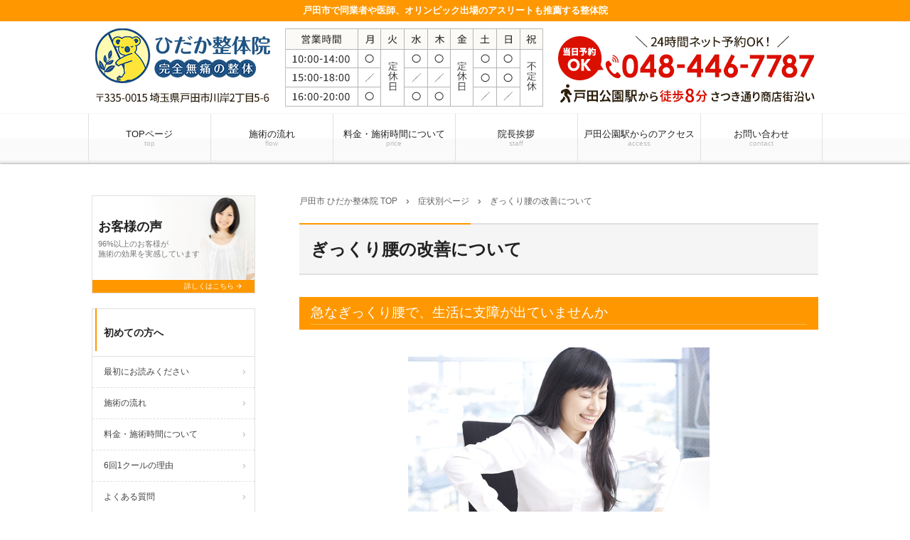

--- FILE ---
content_type: text/html; charset=UTF-8
request_url: https://www.hidaka-seitaiin.com/case/gickli/
body_size: 16685
content:
<!doctype html><html dir="ltr" lang="ja" prefix="og: https://ogp.me/ns#"><head><meta name="google-site-verification" content="jPFrXtWZPGm4WNvMcY0ZUjtzEU15_sz9RVa8dhA2k-w" />  <script>(function(w,d,s,l,i){w[l]=w[l]||[];w[l].push({'gtm.start':
new Date().getTime(),event:'gtm.js'});var f=d.getElementsByTagName(s)[0],
j=d.createElement(s),dl=l!='dataLayer'?'&l='+l:'';j.async=true;j.src=
'https://www.googletagmanager.com/gtm.js?id='+i+dl;f.parentNode.insertBefore(j,f);
})(window,document,'script','dataLayer','GTM-M2G5WWX');</script>    <script>(function(w,d,s,l,i){w[l]=w[l]||[];w[l].push({'gtm.start':
new Date().getTime(),event:'gtm.js'});var f=d.getElementsByTagName(s)[0],
j=d.createElement(s),dl=l!='dataLayer'?'&l='+l:'';j.async=true;j.src=
'https://www.googletagmanager.com/gtm.js?id='+i+dl;f.parentNode.insertBefore(j,f);
})(window,document,'script','dataLayer','GTM-K7FDB63');</script> 
 <script async src="https://www.googletagmanager.com/gtag/js?id=UA-136874804-1"></script> <script async src="https://www.googletagmanager.com/gtag/js?id=G-YZB8ZNPSME"></script> <script>window.dataLayer = window.dataLayer || [];
  function gtag(){dataLayer.push(arguments);}
  gtag('js', new Date());

  gtag('config', 'UA-136874804-1');
  gtag('config', 'G-YZB8ZNPSME');</script>  <script>(function(w,d,s,l,i){w[l]=w[l]||[];w[l].push({'gtm.start':
new Date().getTime(),event:'gtm.js'});var f=d.getElementsByTagName(s)[0],
j=d.createElement(s),dl=l!='dataLayer'?'&l='+l:'';j.async=true;j.src=
'https://www.googletagmanager.com/gtm.js?id='+i+dl;f.parentNode.insertBefore(j,f);
})(window,document,'script','dataLayer','GTM-PRP7C54');</script> <meta charset="UTF-8"><meta http-equiv="X-UA-Compatible" content="IE=edge"><meta name="viewport" content="width=device-width, initial-scale=1.0"> <noscript><style>#bodyLoading {
	display: none;
}</style></noscript><link media="all" href="https://www.hidaka-seitaiin.com/wpcms/wp-content/cache/autoptimize/css/autoptimize_2938fc64ac65e3316ed0539cb6897cf5.css" rel="stylesheet"><link media="screen" href="https://www.hidaka-seitaiin.com/wpcms/wp-content/cache/autoptimize/css/autoptimize_fa154d126f8aa7087e97193e608cfb1b.css" rel="stylesheet"><title>ぎっくり腰の改善について - 戸田市のひだか整体院はクチコミ地域3冠、医師や同業者にも推薦されています</title><meta name="description" content="急なぎっくり腰で、生活に支障が出ていませんか ぎっくり腰を繰り返しており、年に数回は寝込んでいる いつ痛みだす" /><meta name="robots" content="max-image-preview:large" /><link rel="canonical" href="https://www.hidaka-seitaiin.com/case/gickli/" /><meta name="generator" content="All in One SEO (AIOSEO) 4.6.5" /><meta property="og:locale" content="ja_JP" /><meta property="og:site_name" content="戸田市のひだか整体院はクチコミ地域3冠、医師や同業者にも推薦されています - 戸田市で同業者や医師、オリンピック出場のアスリートも推薦する整体院" /><meta property="og:type" content="article" /><meta property="og:title" content="ぎっくり腰の改善について - 戸田市のひだか整体院はクチコミ地域3冠、医師や同業者にも推薦されています" /><meta property="og:description" content="急なぎっくり腰で、生活に支障が出ていませんか ぎっくり腰を繰り返しており、年に数回は寝込んでいる いつ痛みだす" /><meta property="og:url" content="https://www.hidaka-seitaiin.com/case/gickli/" /><meta property="article:published_time" content="2020-04-10T01:46:07+00:00" /><meta property="article:modified_time" content="2020-04-17T09:22:38+00:00" /><meta name="twitter:card" content="summary_large_image" /><meta name="twitter:title" content="ぎっくり腰の改善について - 戸田市のひだか整体院はクチコミ地域3冠、医師や同業者にも推薦されています" /><meta name="twitter:description" content="急なぎっくり腰で、生活に支障が出ていませんか ぎっくり腰を繰り返しており、年に数回は寝込んでいる いつ痛みだす" /> <script type="application/ld+json" class="aioseo-schema">{"@context":"https:\/\/schema.org","@graph":[{"@type":"BreadcrumbList","@id":"https:\/\/www.hidaka-seitaiin.com\/case\/gickli\/#breadcrumblist","itemListElement":[{"@type":"ListItem","@id":"https:\/\/www.hidaka-seitaiin.com\/#listItem","position":1,"name":"\u5bb6","item":"https:\/\/www.hidaka-seitaiin.com\/","nextItem":"https:\/\/www.hidaka-seitaiin.com\/case\/gickli\/#listItem"},{"@type":"ListItem","@id":"https:\/\/www.hidaka-seitaiin.com\/case\/gickli\/#listItem","position":2,"name":"\u304e\u3063\u304f\u308a\u8170\u306e\u6539\u5584\u306b\u3064\u3044\u3066","previousItem":"https:\/\/www.hidaka-seitaiin.com\/#listItem"}]},{"@type":"Organization","@id":"https:\/\/www.hidaka-seitaiin.com\/#organization","name":"\u6238\u7530\u5e02\u306e\u3072\u3060\u304b\u6574\u4f53\u9662\u306f\u30af\u30c1\u30b3\u30df\u5730\u57df3\u51a0\u3001\u533b\u5e2b\u3084\u540c\u696d\u8005\u306b\u3082\u63a8\u85a6\u3055\u308c\u3066\u3044\u307e\u3059","description":"\u6238\u7530\u5e02\u3067\u540c\u696d\u8005\u3084\u533b\u5e2b\u3001\u30aa\u30ea\u30f3\u30d4\u30c3\u30af\u51fa\u5834\u306e\u30a2\u30b9\u30ea\u30fc\u30c8\u3082\u63a8\u85a6\u3059\u308b\u6574\u4f53\u9662","url":"https:\/\/www.hidaka-seitaiin.com\/"},{"@type":"WebPage","@id":"https:\/\/www.hidaka-seitaiin.com\/case\/gickli\/#webpage","url":"https:\/\/www.hidaka-seitaiin.com\/case\/gickli\/","name":"\u304e\u3063\u304f\u308a\u8170\u306e\u6539\u5584\u306b\u3064\u3044\u3066 - \u6238\u7530\u5e02\u306e\u3072\u3060\u304b\u6574\u4f53\u9662\u306f\u30af\u30c1\u30b3\u30df\u5730\u57df3\u51a0\u3001\u533b\u5e2b\u3084\u540c\u696d\u8005\u306b\u3082\u63a8\u85a6\u3055\u308c\u3066\u3044\u307e\u3059","description":"\u6025\u306a\u304e\u3063\u304f\u308a\u8170\u3067\u3001\u751f\u6d3b\u306b\u652f\u969c\u304c\u51fa\u3066\u3044\u307e\u305b\u3093\u304b \u304e\u3063\u304f\u308a\u8170\u3092\u7e70\u308a\u8fd4\u3057\u3066\u304a\u308a\u3001\u5e74\u306b\u6570\u56de\u306f\u5bdd\u8fbc\u3093\u3067\u3044\u308b \u3044\u3064\u75db\u307f\u3060\u3059","inLanguage":"ja","isPartOf":{"@id":"https:\/\/www.hidaka-seitaiin.com\/#website"},"breadcrumb":{"@id":"https:\/\/www.hidaka-seitaiin.com\/case\/gickli\/#breadcrumblist"},"datePublished":"2020-04-10T10:46:07+09:00","dateModified":"2020-04-17T18:22:38+09:00"},{"@type":"WebSite","@id":"https:\/\/www.hidaka-seitaiin.com\/#website","url":"https:\/\/www.hidaka-seitaiin.com\/","name":"\u6238\u7530\u5e02\u306e\u3072\u3060\u304b\u6574\u4f53\u9662\u306f\u30af\u30c1\u30b3\u30df\u5730\u57df3\u51a0\u3001\u533b\u5e2b\u3084\u540c\u696d\u8005\u306b\u3082\u63a8\u85a6\u3055\u308c\u3066\u3044\u307e\u3059","description":"\u6238\u7530\u5e02\u3067\u540c\u696d\u8005\u3084\u533b\u5e2b\u3001\u30aa\u30ea\u30f3\u30d4\u30c3\u30af\u51fa\u5834\u306e\u30a2\u30b9\u30ea\u30fc\u30c8\u3082\u63a8\u85a6\u3059\u308b\u6574\u4f53\u9662","inLanguage":"ja","publisher":{"@id":"https:\/\/www.hidaka-seitaiin.com\/#organization"}}]}</script> <link rel='stylesheet' id='a3a3_lazy_load-css' href='//www.hidaka-seitaiin.com/wpcms/wp-content/uploads/sass/a3_lazy_load.min.css?ver=1626838631' type='text/css' media='all' /> <script type="text/javascript" src="https://www.hidaka-seitaiin.com/wpcms/wp-includes/js/jquery/jquery.min.js?ver=3.7.1" id="jquery-core-js"></script> <link rel="https://api.w.org/" href="https://www.hidaka-seitaiin.com/wp-json/" /><link rel='shortlink' href='https://www.hidaka-seitaiin.com/?p=4675' /><link rel="alternate" type="application/json+oembed" href="https://www.hidaka-seitaiin.com/wp-json/oembed/1.0/embed?url=https%3A%2F%2Fwww.hidaka-seitaiin.com%2Fcase%2Fgickli%2F" /><link rel="alternate" type="text/xml+oembed" href="https://www.hidaka-seitaiin.com/wp-json/oembed/1.0/embed?url=https%3A%2F%2Fwww.hidaka-seitaiin.com%2Fcase%2Fgickli%2F&#038;format=xml" />  <script type="text/javascript">jQuery(function(){ 
	jQuery('.header__nav .header__nav__item:nth-child(2) a').html('<i class="material-icons-round">payments</i><span class="header__nav__item__text">施術料金</span>').attr('href', '/price/');
	jQuery('.header__nav .header__nav__item:nth-child(3) a').html('<i class="material-icons-round">person</i><span class="header__nav__item__text">院長挨拶</span>').attr('href', '/staff/');
})</script> 
 <script type="text/javascript">jQuery(function(){
  var div = {
    "position":"relative",
    "padding-bottom":"56.25%",
    "height":"0",
    "overflow":"hidden"
  };
  var iframe = {
    "position":"absolute",
    "top":"0",
    "left":"0",
    "width":"100%",
    "height":"100%",
  };
  jQuery('#main .content-style iframe').css(iframe);
  jQuery('#main .content-style iframe').parent().css(div);
});</script>    <script type="application/ld+json">{
    "@context": "https://schema.org",
    "@type": "BreadcrumbList",
    "itemListElement": [
        {
            "@type": "ListItem",
            "position": 1,
            "item": {
                "@id": "https://www.hidaka-seitaiin.com",
                "name": "TOPページ"
            }
        },
        {
            "@type": "ListItem",
            "position": 2,
            "item": {
                "@id": "https://www.hidaka-seitaiin.com/case/",
                "name": "症状別ページ"
            }
        },
        {
            "@type": "ListItem",
            "position": 3,
            "item": {
                "@id": "https://www.hidaka-seitaiin.com/case/gickli/",
                "name": "ぎっくり腰の改善について"
            }
        }
    ]
}</script>  <script>(function(d) {
    var config = {
      kitId: 'ivk1ecs',
      scriptTimeout: 3000,
      async: true
    },
    h=d.documentElement,t=setTimeout(function(){h.className=h.className.replace(/\bwf-loading\b/g,"")+" wf-inactive";},config.scriptTimeout),tk=d.createElement("script"),f=false,s=d.getElementsByTagName("script")[0],a;h.className+=" wf-loading";tk.src='https://use.typekit.net/'+config.kitId+'.js';tk.async=true;tk.onload=tk.onreadystatechange=function(){a=this.readyState;if(f||a&&a!="complete"&&a!="loaded")return;f=true;clearTimeout(t);try{Typekit.load(config)}catch(e){}};s.parentNode.insertBefore(tk,s)
  })(document);</script></head><body data-rsssl=1 class="case-template-default single single-case postid-4675 chrome osx color-default webfont-none"> <noscript><iframe src="https://www.googletagmanager.com/ns.html?id=GTM-M2G5WWX"
height="0" width="0" style="display:none;visibility:hidden"></iframe></noscript> <noscript><iframe src="https://www.googletagmanager.com/ns.html?id=GTM-K7FDB63"
height="0" width="0" style="display:none;visibility:hidden"></iframe></noscript> <noscript><iframe src="https://www.googletagmanager.com/ns.html?id=GTM-PRP7C54"
height="0" width="0" style="display:none;visibility:hidden"></iframe></noscript><div id="bodyLoading" class="loader-wrap"><div class="loader">Loading...</div></div><header id="header" class="header" role="banner"><h1 class="header__h1">戸田市で同業者や医師、オリンピック出場のアスリートも推薦する整体院</h1><p class="header__img"  style="background-color:#fff"><a href="tel:048-446-7787"><noscript><img src="https://www.hidaka-seitaiin.com/wpcms/wp-content/uploads/2017/12/sp_page_header.png" alt="ひだか整体院"/></noscript><img class="lazyload" src='data:image/svg+xml,%3Csvg%20xmlns=%22http://www.w3.org/2000/svg%22%20viewBox=%220%200%20210%20140%22%3E%3C/svg%3E' data-src="https://www.hidaka-seitaiin.com/wpcms/wp-content/uploads/2017/12/sp_page_header.png" alt="ひだか整体院"/></a></p><p class="header__img--lg"  style="background-color:#fff"><a href="https://www.hidaka-seitaiin.com/"><noscript><img src="https://www.hidaka-seitaiin.com/wpcms/wp-content/uploads/2017/12/pc_page_header.png" alt="ひだか整体院"/></noscript><img class="lazyload" src='data:image/svg+xml,%3Csvg%20xmlns=%22http://www.w3.org/2000/svg%22%20viewBox=%220%200%20210%20140%22%3E%3C/svg%3E' data-src="https://www.hidaka-seitaiin.com/wpcms/wp-content/uploads/2017/12/pc_page_header.png" alt="ひだか整体院"/></a></p><nav class="header__nav" id="header__nav" role="navigation"><div class="header__nav__item"> <input type="checkbox" id="header__nav__menu__input" class="header__nav__menu__input"> <label for="header__nav__menu__input" class="header__nav__menu__label"><span class="header__nav__menu__label__open"><i class="material-icons">menu</i><span class="header__nav__item__text">menu</span></span><span class="header__nav__menu__label__close__times"><i class="material-icons">close</i> menuを閉じる</span></label><div class="header__nav__menu" id="header__nav__menu"><div class="menu-%e3%82%b0%e3%83%ad%e3%83%bc%e3%83%90%e3%83%ab%e3%83%8a%e3%83%93-container"><ul class="header__nav__menu__list" id="header__nav__menu__list"><li id="menu-item-3747" class="menu-item menu-item-type-post_type menu-item-object-page menu-item-home"><a title="戸田市 ひだか整体院 TOP" href="https://www.hidaka-seitaiin.com/">TOPページ<small class="header__nav__menu__list__sub">top</small></a></li><li id="menu-item-3748" class="menu-item menu-item-type-post_type menu-item-object-page"><a href="https://www.hidaka-seitaiin.com/flow/">施術の流れ<small class="header__nav__menu__list__sub">flow</small></a></li><li id="menu-item-3749" class="menu-item menu-item-type-post_type menu-item-object-page"><a href="https://www.hidaka-seitaiin.com/price/">料金・施術時間について<small class="header__nav__menu__list__sub">price</small></a></li><li id="menu-item-3750" class="menu-item menu-item-type-post_type menu-item-object-page"><a href="https://www.hidaka-seitaiin.com/staff/">院長挨拶<small class="header__nav__menu__list__sub">staff</small></a></li><li id="menu-item-3739" class="menu-item menu-item-type-post_type menu-item-object-page"><a href="https://www.hidaka-seitaiin.com/access/">戸田公園駅からのアクセス<small class="header__nav__menu__list__sub">access</small></a></li><li id="menu-item-3740" class="menu-item menu-item-type-post_type menu-item-object-page"><a href="https://www.hidaka-seitaiin.com/contact/">お問い合わせ<small class="header__nav__menu__list__sub">contact</small></a></li></ul></div></div></div><div class="header__nav__item header__nav__item--sm"><a href="tel:048-446-7787"><i class="material-icons">phone</i><span class="header__nav__item__text">電話する</span></a></div><div class="header__nav__item header__nav__item--sm"> <a  href="/reservation"><i class="material-icons">event_available</i><span class="header__nav__item__text">WEB予約</span></a></div><div class="header__nav__item header__nav__item--sm"><a class="scroll__btn" href="#main_map"><i class="material-icons">map</i><span class="header__nav__item__text">アクセス</span></a></div></nav></header><div class="container custom_column_side_left" id="container"><main id="main" class="main" role="main"><div class="breadcrumbs"> <span property="itemListElement" typeof="ListItem"><a property="item" typeof="WebPage" title="戸田市 ひだか整体院 TOP" href="https://www.hidaka-seitaiin.com" class="home"><span property="name">戸田市 ひだか整体院 TOP</span></a><meta property="position" content="1"></span><i class="material-icons">chevron_right</i><span property="itemListElement" typeof="ListItem"><a property="item" typeof="WebPage" title="症状別ページへ移動" href="https://www.hidaka-seitaiin.com/case/" class="archive post-case-archive"><span property="name">症状別ページ</span></a><meta property="position" content="2"></span><i class="material-icons">chevron_right</i><span property="itemListElement" typeof="ListItem"><span property="name">ぎっくり腰の改善について</span><meta property="position" content="3"></span></div><div class="main__heading"><h2 class="main__heading__title"> ぎっくり腰の改善について</h2></div><div id="post-4675" class="content-style blog-content post-4675 case type-case status-publish"><div class="blog-content__header"><div class="blog-content__info"></div></div><h3>急なぎっくり腰で、生活に支障が出ていませんか</h3><p><img fetchpriority="high" decoding="async" class="lazy lazy-hidden aligncenter size-full wp-image-4678" src="//www.hidaka-seitaiin.com/wpcms/wp-content/plugins/a3-lazy-load/assets/images/lazy_placeholder.gif" data-lazy-type="image" data-src="https://www.hidaka-seitaiin.com/wpcms/wp-content/uploads/2020/04/2ca8c8c5d491143d8ea28f991579f5bf.jpg" alt="ぎっくり腰の症状に悩む女性" width="424" height="283" srcset="" data-srcset="https://www.hidaka-seitaiin.com/wpcms/wp-content/uploads/2020/04/2ca8c8c5d491143d8ea28f991579f5bf.jpg 424w, https://www.hidaka-seitaiin.com/wpcms/wp-content/uploads/2020/04/2ca8c8c5d491143d8ea28f991579f5bf-300x200.jpg 300w, https://www.hidaka-seitaiin.com/wpcms/wp-content/uploads/2020/04/2ca8c8c5d491143d8ea28f991579f5bf-200x133.jpg 200w" sizes="(max-width: 424px) 100vw, 424px" /><noscript><img fetchpriority="high" decoding="async" class="aligncenter size-full wp-image-4678" src="https://www.hidaka-seitaiin.com/wpcms/wp-content/uploads/2020/04/2ca8c8c5d491143d8ea28f991579f5bf.jpg" alt="ぎっくり腰の症状に悩む女性" width="424" height="283" srcset="https://www.hidaka-seitaiin.com/wpcms/wp-content/uploads/2020/04/2ca8c8c5d491143d8ea28f991579f5bf.jpg 424w, https://www.hidaka-seitaiin.com/wpcms/wp-content/uploads/2020/04/2ca8c8c5d491143d8ea28f991579f5bf-300x200.jpg 300w, https://www.hidaka-seitaiin.com/wpcms/wp-content/uploads/2020/04/2ca8c8c5d491143d8ea28f991579f5bf-200x133.jpg 200w" sizes="(max-width: 424px) 100vw, 424px" /></noscript></p><ul><li>ぎっくり腰を繰り返しており、年に数回は寝込んでいる</li><li>いつ痛みだすか分からないので、仕事や趣味に集中できない</li><li>一度痛めると、元の生活に戻るまで2週間以上かかる</li><li>寝起きが一番痛むので、寝起きが一番憂鬱だ</li><li>腰痛だけでなく、頭痛や肩こりに悩まされている</li></ul><p>朝起きた時や重いものを持ち上げた時、不意にやってくる激痛。そのまま動くこともままならず、日常生活に大きな支障が出てしまった方もいるのではないでしょうか。<span style="color: #ff0000;"><strong>ぎっくり腰は一時的なものだと思われがちですが、そのまま慢性的な腰痛へ発展することで、よりぎっくり腰が再発しやすい身体になることもあります。</strong></span></p><p>整形外科等の医療機関に行っても湿布や痛み止めの薬しか処方されず、いつまでこの状態が続くのかと不安を抱えている方もいるでしょう。<span style="background-color: #ffff99;"><strong>ぎっくり腰を二度と繰り返したくないと考えている方は、ひだか整体院までご相談ください。</strong></span></p><h3>ひだか整体院は痛みのない施術でぎっくり腰を改善します</h3><p><img decoding="async" class="lazy lazy-hidden aligncenter wp-image-4676" src="//www.hidaka-seitaiin.com/wpcms/wp-content/plugins/a3-lazy-load/assets/images/lazy_placeholder.gif" data-lazy-type="image" data-src="https://www.hidaka-seitaiin.com/wpcms/wp-content/uploads/2020/04/DSC03681-1-1024x683.jpg" alt="優しい施術でつらい痛みを緩和していきます" width="424" height="283" srcset="" data-srcset="https://www.hidaka-seitaiin.com/wpcms/wp-content/uploads/2020/04/DSC03681-1-1024x683.jpg 1024w, https://www.hidaka-seitaiin.com/wpcms/wp-content/uploads/2020/04/DSC03681-1-300x200.jpg 300w, https://www.hidaka-seitaiin.com/wpcms/wp-content/uploads/2020/04/DSC03681-1-768x512.jpg 768w, https://www.hidaka-seitaiin.com/wpcms/wp-content/uploads/2020/04/DSC03681-1-1536x1025.jpg 1536w, https://www.hidaka-seitaiin.com/wpcms/wp-content/uploads/2020/04/DSC03681-1-200x133.jpg 200w, https://www.hidaka-seitaiin.com/wpcms/wp-content/uploads/2020/04/DSC03681-1.jpg 1590w" sizes="(max-width: 424px) 100vw, 424px" /><noscript><img decoding="async" class="aligncenter wp-image-4676" src="https://www.hidaka-seitaiin.com/wpcms/wp-content/uploads/2020/04/DSC03681-1-1024x683.jpg" alt="優しい施術でつらい痛みを緩和していきます" width="424" height="283" srcset="https://www.hidaka-seitaiin.com/wpcms/wp-content/uploads/2020/04/DSC03681-1-1024x683.jpg 1024w, https://www.hidaka-seitaiin.com/wpcms/wp-content/uploads/2020/04/DSC03681-1-300x200.jpg 300w, https://www.hidaka-seitaiin.com/wpcms/wp-content/uploads/2020/04/DSC03681-1-768x512.jpg 768w, https://www.hidaka-seitaiin.com/wpcms/wp-content/uploads/2020/04/DSC03681-1-1536x1025.jpg 1536w, https://www.hidaka-seitaiin.com/wpcms/wp-content/uploads/2020/04/DSC03681-1-200x133.jpg 200w, https://www.hidaka-seitaiin.com/wpcms/wp-content/uploads/2020/04/DSC03681-1.jpg 1590w" sizes="(max-width: 424px) 100vw, 424px" /></noscript></p><p>整体やカイロプラクティックというと、強い力で身体をボキボキと鳴らされ、仕上げに電気治療器による施術を受ける。そんな想像をしている方もいるかもしれません。</p><p><span style="background-color: #ffff99;"><strong>ひだか整体院では痛みのない整体に力を入れており、お客さまに負担を与える施術は一切行いません。ぎっくり腰によって硬くなった身体を自然に緩め、炎症を抑えつつ可動域を徐々に広げていきます。</strong></span></p><p><span style="background-color: #ffff99;"><strong>過去には、人に支えられないと当院までたどり着けなかった…というお客さまが、施術後に自分の足でスタスタ歩いて帰っていった…なんてこともありました。</strong></span>また、何度もぎっくり腰を繰り返した方が、数回当院の施術を受けたことで症状が大幅に改善し、1年以上再発していないとの報告も受けています。</p><p>また、日常的な姿勢の注意点や、生活習慣改善方法などのアドバイスもお任せください。<span style="background-color: #ffff99;"><strong>セルフケアもしっかりしていただくことで、施術効果を長持ちさせるだけでなく、ぎっくり腰の再発予防効果が期待できます。</strong></span></p><h3>ぎっくり腰が起きる原因について</h3><p><img decoding="async" class="lazy lazy-hidden aligncenter wp-image-4679" src="//www.hidaka-seitaiin.com/wpcms/wp-content/plugins/a3-lazy-load/assets/images/lazy_placeholder.gif" data-lazy-type="image" data-src="https://www.hidaka-seitaiin.com/wpcms/wp-content/uploads/2020/04/84c78ee974c27bab696643c7518c6066.jpg" alt="運動不足やストレスもぎっくり腰の原因になります" width="424" height="283" srcset="" data-srcset="https://www.hidaka-seitaiin.com/wpcms/wp-content/uploads/2020/04/84c78ee974c27bab696643c7518c6066.jpg 640w, https://www.hidaka-seitaiin.com/wpcms/wp-content/uploads/2020/04/84c78ee974c27bab696643c7518c6066-300x200.jpg 300w, https://www.hidaka-seitaiin.com/wpcms/wp-content/uploads/2020/04/84c78ee974c27bab696643c7518c6066-200x133.jpg 200w" sizes="(max-width: 424px) 100vw, 424px" /><noscript><img decoding="async" class="aligncenter wp-image-4679" src="https://www.hidaka-seitaiin.com/wpcms/wp-content/uploads/2020/04/84c78ee974c27bab696643c7518c6066.jpg" alt="運動不足やストレスもぎっくり腰の原因になります" width="424" height="283" srcset="https://www.hidaka-seitaiin.com/wpcms/wp-content/uploads/2020/04/84c78ee974c27bab696643c7518c6066.jpg 640w, https://www.hidaka-seitaiin.com/wpcms/wp-content/uploads/2020/04/84c78ee974c27bab696643c7518c6066-300x200.jpg 300w, https://www.hidaka-seitaiin.com/wpcms/wp-content/uploads/2020/04/84c78ee974c27bab696643c7518c6066-200x133.jpg 200w" sizes="(max-width: 424px) 100vw, 424px" /></noscript></p><p>ぎっくり腰は、正式には『急性腰痛症』や『腰椎捻挫』といい、腰椎まわりの筋肉に炎症が生じている状態を指します。<span style="color: #ff0000;"><strong>筋肉のこわばりや血流低下を引き起こしている身体に強い負荷がかかることで、筋肉がケガや捻挫をしたような状態になるのです。</strong></span></p><p>ぎっくり腰はあまりにも強く痛むので、骨盤や関節に異常があるのかと思ってしまいますが、多くは筋肉の炎症によるものです。<span style="color: #ff0000;"><strong>先に挙げた姿勢のクセだけでなく、生活習慣の乱れや運動不足、ストレスも発症の原因になります。</strong></span></p><p>ほとんどの場合は1週間から10日程度で痛みはおさまりますが、症状の根本原因を対処しないままだと、何度も繰り返し発症してしまいます。<span style="color: #ff0000;"><strong>放っておくと椎間板ヘルニアや脊柱管狭窄症に発展するケースもあるので、まずは整体で身体を整え、生活習慣を見直すことをおすすめします。</strong></span></p><h3>ぎっくり腰を解消したいなら、戸田市で口コミ1位の当院へ</h3><p><img decoding="async" class="lazy lazy-hidden aligncenter wp-image-4677" src="//www.hidaka-seitaiin.com/wpcms/wp-content/plugins/a3-lazy-load/assets/images/lazy_placeholder.gif" data-lazy-type="image" data-src="https://www.hidaka-seitaiin.com/wpcms/wp-content/uploads/2020/04/181caab93a5875ec8faa3e5795080ac1.jpg" alt="根本原因から改善して再発しにくい身体を手に入れましょう" width="424" height="283" srcset="" data-srcset="https://www.hidaka-seitaiin.com/wpcms/wp-content/uploads/2020/04/181caab93a5875ec8faa3e5795080ac1.jpg 640w, https://www.hidaka-seitaiin.com/wpcms/wp-content/uploads/2020/04/181caab93a5875ec8faa3e5795080ac1-300x200.jpg 300w, https://www.hidaka-seitaiin.com/wpcms/wp-content/uploads/2020/04/181caab93a5875ec8faa3e5795080ac1-200x133.jpg 200w" sizes="(max-width: 424px) 100vw, 424px" /><noscript><img decoding="async" class="aligncenter wp-image-4677" src="https://www.hidaka-seitaiin.com/wpcms/wp-content/uploads/2020/04/181caab93a5875ec8faa3e5795080ac1.jpg" alt="根本原因から改善して再発しにくい身体を手に入れましょう" width="424" height="283" srcset="https://www.hidaka-seitaiin.com/wpcms/wp-content/uploads/2020/04/181caab93a5875ec8faa3e5795080ac1.jpg 640w, https://www.hidaka-seitaiin.com/wpcms/wp-content/uploads/2020/04/181caab93a5875ec8faa3e5795080ac1-300x200.jpg 300w, https://www.hidaka-seitaiin.com/wpcms/wp-content/uploads/2020/04/181caab93a5875ec8faa3e5795080ac1-200x133.jpg 200w" sizes="(max-width: 424px) 100vw, 424px" /></noscript></p><p>ひだか整体院は、戸田市で口コミランキング1位を獲得し、これまで延べ25,000人以上のお客さまを健康へと導いてきました。<span style="background-color: #ffff99;"><strong>おかげさまでリピート率は91.7％<span style="font-size: 10pt;">※</span>を誇り、地域の皆様に愛されながら施術を続けてきています。</strong></span><span style="font-size: 10pt;"><strong><span style="color: #808080;">（※2019年1月～2019年12月当院調べ）</span></strong></span></p><p><span style="background-color: #ffff99;"><strong>ぎっくり腰の施術経験も豊富です。他の整体院では改善できなかったしつこい症状にお悩みの方も、ぜひ当院までご相談ください。</strong></span></p><p>ぎっくり腰を引き起こす根本原因を改善することで、症状が再発しない身体になります。つらい症状にお悩みの方、当院と一緒にぎっくり腰に怯えない毎日を取り戻しましょう。</p><h3>ぎっくり腰が改善したお客さまの声・口コミ</h3><p><img decoding="async" class="lazy lazy-hidden alignnone wp-image-4627" src="//www.hidaka-seitaiin.com/wpcms/wp-content/plugins/a3-lazy-load/assets/images/lazy_placeholder.gif" data-lazy-type="image" data-src="https://www.hidaka-seitaiin.com/wpcms/wp-content/uploads/2020/04/icon.png" alt="" width="200" height="200" srcset="" data-srcset="https://www.hidaka-seitaiin.com/wpcms/wp-content/uploads/2020/04/icon.png 205w, https://www.hidaka-seitaiin.com/wpcms/wp-content/uploads/2020/04/icon-150x150.png 150w, https://www.hidaka-seitaiin.com/wpcms/wp-content/uploads/2020/04/icon-200x200.png 200w" sizes="(max-width: 200px) 100vw, 200px" /><noscript><img decoding="async" class="alignnone wp-image-4627" src="https://www.hidaka-seitaiin.com/wpcms/wp-content/uploads/2020/04/icon.png" alt="" width="200" height="200" srcset="https://www.hidaka-seitaiin.com/wpcms/wp-content/uploads/2020/04/icon.png 205w, https://www.hidaka-seitaiin.com/wpcms/wp-content/uploads/2020/04/icon-150x150.png 150w, https://www.hidaka-seitaiin.com/wpcms/wp-content/uploads/2020/04/icon-200x200.png 200w" sizes="(max-width: 200px) 100vw, 200px" /></noscript></p><p><span style="color: #ff0000;">▼</span>お名前（イニシャル可）<br /> FMさま</p><p><span style="color: #ff0000;">▼</span>年齢と居住地区<br /> 50代 戸田市在住</p><p><span style="color: #ff0000;">▼</span>職業<br /> 主婦</p><p><span style="color: #ff0000;">▼</span>お悩みや来院理由<br /> ぎっくり腰</p><p><span style="color: #ff0000;">▼</span>施術後の感想</p><p>ぎっくり腰になり、酷い痛みで動くこともつらくなり、通うことを決意しました。</p><p><span style="background-color: #ffff99;"><strong>施術はまったく痛みがなく、しかも短い時間で終わりまし。整体をしていただく前は椅子に座ると、痛みがでて辛かったんですが、本当に1回の施術だけで痛みがなく座れるようになったので驚きました…！</strong></span></p><p>私自身の体質、長年苦しんでいた首や肩の不調も見抜かれ、説明もとても納得度がたかくて、クチコミ通り信頼出来る先生だなぁと感じました！</p><p>※個人の感想であり、成果を保障するものではありません。</p><section class="cta"><figure><img decoding="async" class="lazy lazy-hidden size-full wp-image-5523 alignnone" src="//www.hidaka-seitaiin.com/wpcms/wp-content/plugins/a3-lazy-load/assets/images/lazy_placeholder.gif" data-lazy-type="image" data-src="https://www.hidaka-seitaiin.com/wpcms/wp-content/uploads/2017/12/06bf96e54389d4c5cec5f1d1522766bb.png" alt="割引キャンペーン実施中" width="730" height="995" srcset="" data-srcset="https://www.hidaka-seitaiin.com/wpcms/wp-content/uploads/2017/12/06bf96e54389d4c5cec5f1d1522766bb.png 730w, https://www.hidaka-seitaiin.com/wpcms/wp-content/uploads/2017/12/06bf96e54389d4c5cec5f1d1522766bb-220x300.png 220w, https://www.hidaka-seitaiin.com/wpcms/wp-content/uploads/2017/12/06bf96e54389d4c5cec5f1d1522766bb-200x273.png 200w" sizes="(max-width: 730px) 100vw, 730px" /><noscript><img decoding="async" class="size-full wp-image-5523 alignnone" src="https://www.hidaka-seitaiin.com/wpcms/wp-content/uploads/2017/12/06bf96e54389d4c5cec5f1d1522766bb.png" alt="割引キャンペーン実施中" width="730" height="995" srcset="https://www.hidaka-seitaiin.com/wpcms/wp-content/uploads/2017/12/06bf96e54389d4c5cec5f1d1522766bb.png 730w, https://www.hidaka-seitaiin.com/wpcms/wp-content/uploads/2017/12/06bf96e54389d4c5cec5f1d1522766bb-220x300.png 220w, https://www.hidaka-seitaiin.com/wpcms/wp-content/uploads/2017/12/06bf96e54389d4c5cec5f1d1522766bb-200x273.png 200w" sizes="(max-width: 730px) 100vw, 730px" /></noscript></figure><figure><img class="lazy lazy-hidden" decoding="async" src="//www.hidaka-seitaiin.com/wpcms/wp-content/plugins/a3-lazy-load/assets/images/lazy_placeholder.gif" data-lazy-type="image" data-src="/wpcms/custom/images/refund.png" alt="全額返金保証" /><noscript><img decoding="async" src="/wpcms/custom/images/refund.png" alt="全額返金保証" /></noscript></figure><figure><img class="lazy lazy-hidden" decoding="async" src="//www.hidaka-seitaiin.com/wpcms/wp-content/plugins/a3-lazy-load/assets/images/lazy_placeholder.gif" data-lazy-type="image" data-src="/wpcms/custom/images/map.png" alt="地図" /><noscript><img decoding="async" src="/wpcms/custom/images/map.png" alt="地図" /></noscript></figure><figure><a href="tel:0484467787"><img class="lazy lazy-hidden" decoding="async" src="//www.hidaka-seitaiin.com/wpcms/wp-content/plugins/a3-lazy-load/assets/images/lazy_placeholder.gif" data-lazy-type="image" data-src="/wpcms/custom/images/btn_tel.png" alt="タップで電話する" /><noscript><img decoding="async" src="/wpcms/custom/images/btn_tel.png" alt="タップで電話する" /></noscript></a></figure><figure><a href="https://online.peakmanager.com/x5v1u8/book" target="_blank" rel="nofollow noopener noreferrer"><img class="lazy lazy-hidden" decoding="async" src="//www.hidaka-seitaiin.com/wpcms/wp-content/plugins/a3-lazy-load/assets/images/lazy_placeholder.gif" data-lazy-type="image" data-src="/wpcms/custom/images/btn_net.png" alt="WEB予約受付中" /><noscript><img decoding="async" src="/wpcms/custom/images/btn_net.png" alt="WEB予約受付中" /></noscript></a></figure><figure><img class="lazy lazy-hidden" decoding="async" src="//www.hidaka-seitaiin.com/wpcms/wp-content/plugins/a3-lazy-load/assets/images/lazy_placeholder.gif" data-lazy-type="image" data-src="/wpcms/custom/images/info.png" alt="店舗情報" /><noscript><img decoding="async" src="/wpcms/custom/images/info.png" alt="店舗情報" /></noscript></figure></section><div class="nav-links page-links page-links-previous-next"><a href="https://www.hidaka-seitaiin.com/case/pelvis/" rel="prev"><i class="material-icons">arrow_back</i> 前の記事 - <strong>骨盤矯正について</strong></a><a href="https://www.hidaka-seitaiin.com/case/backache/" rel="next">次の記事 - <strong>腰痛の改善について</strong> <i class="material-icons">arrow_forward</i></a></div></div><aside id="close" class="close" role="complementary"><div class="close__info"><h3 class="close__info__title"><strong><i class="material-icons">info_outline</i>ひだか整体院</strong>のご案内</h3><div class="close__info__block"><div class="close__info__left"><dl class="close__info__dl"><dt class="close__info__dt">住所</dt><dd class="close__info__dd"> 〒335-0015<br /> 埼玉県戸田市川岸２丁目５−６</dd><dt class="close__info__dt">電話番号</dt><dd class="close__info__dd close__info__tel"><a href="tel:048-446-7787"><i class="material-icons">contact_phone</i>048-446-7787</a></dd></dl><p class="close__info__btn"><a  class="custom-btn" href="/reservation"><i class="material-icons">event_available</i>ご予約は24時間受付中</a></p><dl class="close__info__dl"><dt class="close__info__dt"> 営業時間</dt><dd class="close__info__dd"> 月・水・木｜10:00～14:00／16:00～20:00<br /> 土・日｜10:00～14:00／15:00～18:00</dd><dt class="close__info__dt"> 休業日</dt><dd class="close__info__dd"> 火、金、他祝日は不定休</dd></dl></div><div class="close__info__right" id="main_map"><dl class="close__info__dl"><dt class="close__info__dt">アクセス</dt><dd class="close__info__dd"> JR埼京線 戸田公園駅から徒歩約8分</dd></dl><p class="close__info__map"> <iframe src="https://www.google.com/maps/embed?pb=!1m14!1m8!1m3!1d12943.063779588683!2d139.6857914!3d35.8056789!3m2!1i1024!2i768!4f13.1!3m3!1m2!1s0x0%3A0x9bec20d8900bbb32!2z44Gy44Gg44GL5pW05L2T6Zmi!5e0!3m2!1sja!2sjp!4v1580109418187!5m2!1sja!2sjp" width="600" height="450" frameborder="0" style="border:0;" allowfullscreen=""></iframe></p></div></div></div></aside></main><div class="side" id="side" role="complementary"><div id="bnr_widget-2" class="widget side__widget widget_bnr_widget"><ul class="widget_bnr_widget__list"><li> <a style="" class="bnrbg--a" href="https://www.hidaka-seitaiin.com/voice/" > <span style="" class="bnrtitle">お客様の声</span><span style="" class="bnrtext">96%以上のお客様が<br /> 施術の効果を実感しています</span><span class="bnrbtn">詳しくはこちら</span> </a></li></ul></div><div id="nav_menu-2" class="widget side__widget widget_nav_menu"><h3 class="widgettitle side__widgettitle">初めての方へ</h3><div class="menu-%e5%88%9d%e3%82%81%e3%81%a6%e3%81%ae%e6%96%b9%e3%81%b8-container"><ul id="menu-%e5%88%9d%e3%82%81%e3%81%a6%e3%81%ae%e6%96%b9%e3%81%b8" class="menu"><li id="menu-item-4610" class="menu-item menu-item-type-post_type menu-item-object-page menu-item-4610"><a href="https://www.hidaka-seitaiin.com/first/">最初にお読みください</a></li><li id="menu-item-3741" class="menu-item menu-item-type-post_type menu-item-object-page menu-item-3741"><a href="https://www.hidaka-seitaiin.com/flow/">施術の流れ</a></li><li id="menu-item-3742" class="menu-item menu-item-type-post_type menu-item-object-page menu-item-3742"><a href="https://www.hidaka-seitaiin.com/price/">料金・施術時間について</a></li><li id="menu-item-4608" class="menu-item menu-item-type-post_type menu-item-object-page menu-item-4608"><a href="https://www.hidaka-seitaiin.com/reason-6times/">6回1クールの理由</a></li><li id="menu-item-4607" class="menu-item menu-item-type-post_type menu-item-object-page menu-item-4607"><a href="https://www.hidaka-seitaiin.com/question/">よくある質問</a></li></ul></div></div><div id="nav_menu-3" class="widget side__widget widget_nav_menu"><h3 class="widgettitle side__widgettitle">当院について</h3><div class="menu-%e5%bd%93%e9%99%a2%e3%81%ab%e3%81%a4%e3%81%84%e3%81%a6-container"><ul id="menu-%e5%bd%93%e9%99%a2%e3%81%ab%e3%81%a4%e3%81%84%e3%81%a6" class="menu"><li id="menu-item-4614" class="menu-item menu-item-type-post_type menu-item-object-page menu-item-4614"><a href="https://www.hidaka-seitaiin.com/7promises/">お客様への7つのお約束</a></li><li id="menu-item-4611" class="menu-item menu-item-type-post_type menu-item-object-page menu-item-4611"><a href="https://www.hidaka-seitaiin.com/feature/">ひだか整体院の特色</a></li><li id="menu-item-4613" class="menu-item menu-item-type-post_type menu-item-object-page menu-item-4613"><a href="https://www.hidaka-seitaiin.com/recommend/">推薦者の声</a></li><li id="menu-item-3743" class="menu-item menu-item-type-post_type menu-item-object-page menu-item-3743"><a href="https://www.hidaka-seitaiin.com/staff/">院長挨拶</a></li><li id="menu-item-4937" class="menu-item menu-item-type-post_type menu-item-object-page menu-item-4937"><a href="https://www.hidaka-seitaiin.com/room/">院内風景</a></li><li id="menu-item-3744" class="menu-item menu-item-type-post_type menu-item-object-page menu-item-3744"><a href="https://www.hidaka-seitaiin.com/access/">戸田公園駅からのアクセス</a></li><li id="menu-item-4612" class="menu-item menu-item-type-post_type menu-item-object-page menu-item-4612"><a href="https://www.hidaka-seitaiin.com/reservation/">ご予約方法のご案内</a></li><li id="menu-item-3745" class="menu-item menu-item-type-post_type menu-item-object-page menu-item-3745"><a href="https://www.hidaka-seitaiin.com/contact/">お問い合わせ</a></li><li id="menu-item-3746" class="menu-item menu-item-type-post_type menu-item-object-page menu-item-3746"><a href="https://www.hidaka-seitaiin.com/sitemap/">サイトマップ</a></li></ul></div></div><div id="nav_menu-4" class="widget side__widget widget_nav_menu"><h3 class="widgettitle side__widgettitle">症状の改善について</h3><div class="menu-%e7%97%87%e7%8a%b6%e3%81%ae%e6%94%b9%e5%96%84%e3%81%ab%e3%81%a4%e3%81%84%e3%81%a6-container"><ul id="menu-%e7%97%87%e7%8a%b6%e3%81%ae%e6%94%b9%e5%96%84%e3%81%ab%e3%81%a4%e3%81%84%e3%81%a6" class="menu"><li id="menu-item-5188" class="menu-item menu-item-type-custom menu-item-object-custom menu-item-5188"><a href="https://www.hidaka-seitaiin.com/case/postpartum/">産後の骨盤矯正について</a></li><li id="menu-item-5189" class="menu-item menu-item-type-custom menu-item-object-custom menu-item-5189"><a href="https://www.hidaka-seitaiin.com/case/backache/">腰痛の改善について</a></li><li id="menu-item-5190" class="menu-item menu-item-type-custom menu-item-object-custom current-menu-item menu-item-5190"><a href="https://www.hidaka-seitaiin.com/case/gickli/" aria-current="page">ぎっくり腰の改善について</a></li><li id="menu-item-5191" class="menu-item menu-item-type-custom menu-item-object-custom menu-item-5191"><a href="https://www.hidaka-seitaiin.com/case/pelvis/">骨盤矯正について</a></li><li id="menu-item-5192" class="menu-item menu-item-type-custom menu-item-object-custom menu-item-5192"><a href="https://www.hidaka-seitaiin.com/case/shoulder/">肩こりの改善について</a></li><li id="menu-item-5193" class="menu-item menu-item-type-custom menu-item-object-custom menu-item-5193"><a href="https://www.hidaka-seitaiin.com/case/straight_neck/">ストレートネックの改善について</a></li><li id="menu-item-5194" class="menu-item menu-item-type-custom menu-item-object-custom menu-item-5194"><a href="https://www.hidaka-seitaiin.com/case/stoop/">猫背矯正について</a></li><li id="menu-item-5195" class="menu-item menu-item-type-custom menu-item-object-custom menu-item-5195"><a href="https://www.hidaka-seitaiin.com/case/sciatica/">坐骨神経痛の改善について</a></li><li id="menu-item-5196" class="menu-item menu-item-type-custom menu-item-object-custom menu-item-5196"><a href="https://www.hidaka-seitaiin.com/case/headache/">頭痛の改善について</a></li><li id="menu-item-5197" class="menu-item menu-item-type-custom menu-item-object-custom menu-item-5197"><a href="https://www.hidaka-seitaiin.com/case/%ef%bd%8daternity/">マタニティ整体について</a></li><li id="menu-item-5198" class="menu-item menu-item-type-custom menu-item-object-custom menu-item-5198"><a href="https://www.hidaka-seitaiin.com/case/muchiuchi/">むち打ちの改善について</a></li><li id="menu-item-5199" class="menu-item menu-item-type-custom menu-item-object-custom menu-item-5199"><a href="https://www.hidaka-seitaiin.com/case/cervical_spine/">頸椎ヘルニアの改善について</a></li><li id="menu-item-5200" class="menu-item menu-item-type-custom menu-item-object-custom menu-item-5200"><a href="https://www.hidaka-seitaiin.com/case/hallux-valgus/">外反母趾の改善について</a></li><li id="menu-item-5201" class="menu-item menu-item-type-custom menu-item-object-custom menu-item-5201"><a href="https://www.hidaka-seitaiin.com/case/tendonitis/">腱鞘炎の改善について</a></li><li id="menu-item-5202" class="menu-item menu-item-type-custom menu-item-object-custom menu-item-5202"><a href="https://www.hidaka-seitaiin.com/case/sijuukata/">四十肩や五十肩の改善について</a></li><li id="menu-item-5300" class="menu-item menu-item-type-custom menu-item-object-custom menu-item-5300"><a href="/case/panic/">パニック障害の改善について</a></li><li id="menu-item-5301" class="menu-item menu-item-type-custom menu-item-object-custom menu-item-5301"><a href="/case/ganseihirou/">眼精疲労の改善について</a></li><li id="menu-item-5302" class="menu-item menu-item-type-custom menu-item-object-custom menu-item-5302"><a href="/case/kiritsusei/">起立性調節障害の改善について</a></li><li id="menu-item-5303" class="menu-item menu-item-type-custom menu-item-object-custom menu-item-5303"><a href="/case/kokansetsu/">股関節痛の改善について</a></li><li id="menu-item-5304" class="menu-item menu-item-type-custom menu-item-object-custom menu-item-5304"><a href="/case/shiseikyousei/">姿勢矯正について</a></li><li id="menu-item-5343" class="menu-item menu-item-type-custom menu-item-object-custom menu-item-5343"><a href="https://www.hidaka-seitaiin.com/case/tiredness/">倦怠感の改善について</a></li><li id="menu-item-5344" class="menu-item menu-item-type-custom menu-item-object-custom menu-item-5344"><a href="https://www.hidaka-seitaiin.com/case/knee-pain/">膝痛の改善について</a></li><li id="menu-item-5345" class="menu-item menu-item-type-custom menu-item-object-custom menu-item-5345"><a href="https://www.hidaka-seitaiin.com/case/insomnia/">不眠症の改善について</a></li><li id="menu-item-5346" class="menu-item menu-item-type-custom menu-item-object-custom menu-item-5346"><a href="https://www.hidaka-seitaiin.com/case/migraine/">偏頭痛の改善について</a></li><li id="menu-item-5347" class="menu-item menu-item-type-custom menu-item-object-custom menu-item-5347"><a href="https://www.hidaka-seitaiin.com/case/constipation/">便秘の改善について</a></li></ul></div></div><div id="news_widget-2" class="widget side__widget widget_news_widget"><h3 class="widgettitle side__widgettitle">お知らせ</h3><div class="widget_news_widget__content"><div class="widget_news_widget__content__list"><p><i class="material-icons">query_builder</i>2025.12.28</p><p><b>当院の定休日は、毎週火曜日と金曜日です。</b></p><p><b>又、2025年12月29日（月）～2026年1月3日（土）は年末年始休暇の為、終日お休みいたします。</b></p><p><strong>他、</strong><strong>2026年1月、2月ならびに3月の営業日と営業時間は以下のように変更となります。</strong></p><p><strong>それ以外は通常通りの営業を予定しております。</strong></p><p><strong>お客様にはご不便をおかけいたしますが、何卒よろしくお願い申し上げます。</strong></p><h4>2026年1月</h4><p>  1日（木）　年末年始休暇の為、終日お休みいたします</p><p>  3日（土）　年末年始休暇の為、終日お休みいたします</p><p>12日（月）　研修の為、終日お休みいたします</p><p>26日（月）　研修の為、終日お休みいたします</p><h4>2026年2月</h4><p>  9日（月）　研修の為、終日お休みいたします</p><p>11日（水）　10：00～17：00で営業いたします</p><p>23日（月）　研修の為、終日お休みいたします</p><h4>2026年3月</h4><p>  9日（月）　研修の為、終日お休みいたします</p><p>23日（月）　研修の為、10：00～14：00で営業いたします</p><p>25日（水）　研修の為、終日お休みいたします</p><p>29日（日）　10：00～13：00で営業いたします</p><p>30日（月）　研修の為、終日お休みいたします</p><p>&nbsp;</p><p><strong>以上、よろしくお願いいたします。</strong></p><p><strong>ひだか整体院　院長　日髙　努</strong></p></div><div class="widget_news_widget__content__list"><p><i class="material-icons">query_builder</i>2020.04.30</p><p>ホームページをリニューアルしました。今後とも当院をよろしくお願いいたします。</p></div></div></div><div id="bnr_widget-4" class="widget side__widget widget_bnr_widget"><ul class="widget_bnr_widget__list"><li> <a style="" class="bnrbg--c" href="https://www.hidaka-seitaiin.com/diary/" > <span style="" class="bnrtitle">院長日記</span><span style="" class="bnrtext">日々の気付いたことなど<br /> 綴っていきます</span><span class="bnrbtn">詳しくはこちら</span> </a></li></ul></div><div id="info_widget-2" class="widget side__widget widget_info_widget"><h3 class="widgettitle side__widgettitle">店舗情報</h3><dl class="widget_info_widget__dl"><dt class="widget_info_widget__dt">店舗名</dt><dd class="widget_info_widget__dd">ひだか整体院</dd><dt class="widget_info_widget__dt">住所</dt><dd class="widget_info_widget__dd">〒335-0015<br /> 埼玉県戸田市川岸２丁目５−６</dd><dt class="widget_info_widget__dt">電話番号</dt><dd class="widget_info_widget__dd widget_info_widget__tel"><a href="tel:048-446-7787"><i class="material-icons">contact_phone</i>048-446-7787</a></dd></dl><p class="widget_info_widget__btn"><a  class="custom-btn" href="/reservation"><i class="material-icons">event_available</i>ご予約は24時間受付中</a></p><dl class="widget_info_widget__dl"><dt class="widget_info_widget__dt">営業時間</dt><dd class="widget_info_widget__dd">月・水・木｜10:00～14:00／16:00～20:00<br /> 土・日｜10:00～14:00／15:00～18:00</dd><dt class="widget_info_widget__dt">休業日</dt><dd class="widget_info_widget__dd">火、金、他祝日は不定休</dd><dt class="widget_info_widget__dt">アクセス</dt><dd class="widget_info_widget__dd">JR埼京線 戸田公園駅から徒歩約8分</dd></dl><p class="widget_info_widget__map"><iframe class="lazy lazy-hidden"  data-lazy-type="iframe" data-src="https://www.google.com/maps/embed?pb=!1m14!1m8!1m3!1d12943.063779588683!2d139.6857914!3d35.8056789!3m2!1i1024!2i768!4f13.1!3m3!1m2!1s0x0%3A0x9bec20d8900bbb32!2z44Gy44Gg44GL5pW05L2T6Zmi!5e0!3m2!1sja!2sjp!4v1580109418187!5m2!1sja!2sjp" width="600" height="450" frameborder="0" style="border:0;" allowfullscreen=""></iframe><noscript><iframe src="https://www.google.com/maps/embed?pb=!1m14!1m8!1m3!1d12943.063779588683!2d139.6857914!3d35.8056789!3m2!1i1024!2i768!4f13.1!3m3!1m2!1s0x0%3A0x9bec20d8900bbb32!2z44Gy44Gg44GL5pW05L2T6Zmi!5e0!3m2!1sja!2sjp!4v1580109418187!5m2!1sja!2sjp" width="600" height="450" frameborder="0" style="border:0;" allowfullscreen=""></iframe></noscript></p></div><div id="media_gallery-2" class="widget side__widget widget_media_gallery"><div id='gallery-1' class='gallery galleryid-4675 gallery-columns-3 gallery-size-thumbnail'><figure class='gallery-item'><div class='gallery-icon landscape'> <img width="150" height="150" src="//www.hidaka-seitaiin.com/wpcms/wp-content/plugins/a3-lazy-load/assets/images/lazy_placeholder.gif" data-lazy-type="image" data-src="https://www.hidaka-seitaiin.com/wpcms/wp-content/uploads/2020/02/bc9cdac3bf8c94e6746e85539c4eb536-150x150.jpg" class="lazy lazy-hidden attachment-thumbnail size-thumbnail" alt="" decoding="async" srcset="" data-srcset="https://www.hidaka-seitaiin.com/wpcms/wp-content/uploads/2020/02/bc9cdac3bf8c94e6746e85539c4eb536-150x150.jpg 150w, https://www.hidaka-seitaiin.com/wpcms/wp-content/uploads/2020/02/bc9cdac3bf8c94e6746e85539c4eb536-200x200.jpg 200w, https://www.hidaka-seitaiin.com/wpcms/wp-content/uploads/2020/02/bc9cdac3bf8c94e6746e85539c4eb536-400x400.jpg 400w" sizes="(max-width: 150px) 100vw, 150px" /><noscript><img width="150" height="150" src="https://www.hidaka-seitaiin.com/wpcms/wp-content/uploads/2020/02/bc9cdac3bf8c94e6746e85539c4eb536-150x150.jpg" class="attachment-thumbnail size-thumbnail" alt="" decoding="async" srcset="https://www.hidaka-seitaiin.com/wpcms/wp-content/uploads/2020/02/bc9cdac3bf8c94e6746e85539c4eb536-150x150.jpg 150w, https://www.hidaka-seitaiin.com/wpcms/wp-content/uploads/2020/02/bc9cdac3bf8c94e6746e85539c4eb536-200x200.jpg 200w, https://www.hidaka-seitaiin.com/wpcms/wp-content/uploads/2020/02/bc9cdac3bf8c94e6746e85539c4eb536-400x400.jpg 400w" sizes="(max-width: 150px) 100vw, 150px" /></noscript></div></figure><figure class='gallery-item'><div class='gallery-icon landscape'> <img width="150" height="150" src="//www.hidaka-seitaiin.com/wpcms/wp-content/plugins/a3-lazy-load/assets/images/lazy_placeholder.gif" data-lazy-type="image" data-src="https://www.hidaka-seitaiin.com/wpcms/wp-content/uploads/2020/02/ec5742095ad784c9d7c53430d41c645a-150x150.jpg" class="lazy lazy-hidden attachment-thumbnail size-thumbnail" alt="" decoding="async" srcset="" data-srcset="https://www.hidaka-seitaiin.com/wpcms/wp-content/uploads/2020/02/ec5742095ad784c9d7c53430d41c645a-150x150.jpg 150w, https://www.hidaka-seitaiin.com/wpcms/wp-content/uploads/2020/02/ec5742095ad784c9d7c53430d41c645a-200x200.jpg 200w, https://www.hidaka-seitaiin.com/wpcms/wp-content/uploads/2020/02/ec5742095ad784c9d7c53430d41c645a-400x400.jpg 400w" sizes="(max-width: 150px) 100vw, 150px" /><noscript><img width="150" height="150" src="https://www.hidaka-seitaiin.com/wpcms/wp-content/uploads/2020/02/ec5742095ad784c9d7c53430d41c645a-150x150.jpg" class="attachment-thumbnail size-thumbnail" alt="" decoding="async" srcset="https://www.hidaka-seitaiin.com/wpcms/wp-content/uploads/2020/02/ec5742095ad784c9d7c53430d41c645a-150x150.jpg 150w, https://www.hidaka-seitaiin.com/wpcms/wp-content/uploads/2020/02/ec5742095ad784c9d7c53430d41c645a-200x200.jpg 200w, https://www.hidaka-seitaiin.com/wpcms/wp-content/uploads/2020/02/ec5742095ad784c9d7c53430d41c645a-400x400.jpg 400w" sizes="(max-width: 150px) 100vw, 150px" /></noscript></div></figure><figure class='gallery-item'><div class='gallery-icon landscape'> <img width="150" height="150" src="//www.hidaka-seitaiin.com/wpcms/wp-content/plugins/a3-lazy-load/assets/images/lazy_placeholder.gif" data-lazy-type="image" data-src="https://www.hidaka-seitaiin.com/wpcms/wp-content/uploads/2020/02/2c85ad6f8096c6b68bad7bb710e2ee70-150x150.jpg" class="lazy lazy-hidden attachment-thumbnail size-thumbnail" alt="" decoding="async" srcset="" data-srcset="https://www.hidaka-seitaiin.com/wpcms/wp-content/uploads/2020/02/2c85ad6f8096c6b68bad7bb710e2ee70-150x150.jpg 150w, https://www.hidaka-seitaiin.com/wpcms/wp-content/uploads/2020/02/2c85ad6f8096c6b68bad7bb710e2ee70-200x200.jpg 200w, https://www.hidaka-seitaiin.com/wpcms/wp-content/uploads/2020/02/2c85ad6f8096c6b68bad7bb710e2ee70-400x400.jpg 400w" sizes="(max-width: 150px) 100vw, 150px" /><noscript><img width="150" height="150" src="https://www.hidaka-seitaiin.com/wpcms/wp-content/uploads/2020/02/2c85ad6f8096c6b68bad7bb710e2ee70-150x150.jpg" class="attachment-thumbnail size-thumbnail" alt="" decoding="async" srcset="https://www.hidaka-seitaiin.com/wpcms/wp-content/uploads/2020/02/2c85ad6f8096c6b68bad7bb710e2ee70-150x150.jpg 150w, https://www.hidaka-seitaiin.com/wpcms/wp-content/uploads/2020/02/2c85ad6f8096c6b68bad7bb710e2ee70-200x200.jpg 200w, https://www.hidaka-seitaiin.com/wpcms/wp-content/uploads/2020/02/2c85ad6f8096c6b68bad7bb710e2ee70-400x400.jpg 400w" sizes="(max-width: 150px) 100vw, 150px" /></noscript></div></figure><figure class='gallery-item'><div class='gallery-icon landscape'> <img width="150" height="150" src="//www.hidaka-seitaiin.com/wpcms/wp-content/plugins/a3-lazy-load/assets/images/lazy_placeholder.gif" data-lazy-type="image" data-src="https://www.hidaka-seitaiin.com/wpcms/wp-content/uploads/2020/02/3b3255f6e0a618a1dccd10a521db5670-150x150.jpg" class="lazy lazy-hidden attachment-thumbnail size-thumbnail" alt="" decoding="async" srcset="" data-srcset="https://www.hidaka-seitaiin.com/wpcms/wp-content/uploads/2020/02/3b3255f6e0a618a1dccd10a521db5670-150x150.jpg 150w, https://www.hidaka-seitaiin.com/wpcms/wp-content/uploads/2020/02/3b3255f6e0a618a1dccd10a521db5670-200x200.jpg 200w, https://www.hidaka-seitaiin.com/wpcms/wp-content/uploads/2020/02/3b3255f6e0a618a1dccd10a521db5670-400x400.jpg 400w" sizes="(max-width: 150px) 100vw, 150px" /><noscript><img width="150" height="150" src="https://www.hidaka-seitaiin.com/wpcms/wp-content/uploads/2020/02/3b3255f6e0a618a1dccd10a521db5670-150x150.jpg" class="attachment-thumbnail size-thumbnail" alt="" decoding="async" srcset="https://www.hidaka-seitaiin.com/wpcms/wp-content/uploads/2020/02/3b3255f6e0a618a1dccd10a521db5670-150x150.jpg 150w, https://www.hidaka-seitaiin.com/wpcms/wp-content/uploads/2020/02/3b3255f6e0a618a1dccd10a521db5670-200x200.jpg 200w, https://www.hidaka-seitaiin.com/wpcms/wp-content/uploads/2020/02/3b3255f6e0a618a1dccd10a521db5670-400x400.jpg 400w" sizes="(max-width: 150px) 100vw, 150px" /></noscript></div></figure><figure class='gallery-item'><div class='gallery-icon landscape'> <img width="150" height="150" src="//www.hidaka-seitaiin.com/wpcms/wp-content/plugins/a3-lazy-load/assets/images/lazy_placeholder.gif" data-lazy-type="image" data-src="https://www.hidaka-seitaiin.com/wpcms/wp-content/uploads/2020/02/0f16d5e2c1309385fc189933ccd16942-150x150.jpg" class="lazy lazy-hidden attachment-thumbnail size-thumbnail" alt="" decoding="async" srcset="" data-srcset="https://www.hidaka-seitaiin.com/wpcms/wp-content/uploads/2020/02/0f16d5e2c1309385fc189933ccd16942-150x150.jpg 150w, https://www.hidaka-seitaiin.com/wpcms/wp-content/uploads/2020/02/0f16d5e2c1309385fc189933ccd16942-200x200.jpg 200w, https://www.hidaka-seitaiin.com/wpcms/wp-content/uploads/2020/02/0f16d5e2c1309385fc189933ccd16942-400x400.jpg 400w" sizes="(max-width: 150px) 100vw, 150px" /><noscript><img width="150" height="150" src="https://www.hidaka-seitaiin.com/wpcms/wp-content/uploads/2020/02/0f16d5e2c1309385fc189933ccd16942-150x150.jpg" class="attachment-thumbnail size-thumbnail" alt="" decoding="async" srcset="https://www.hidaka-seitaiin.com/wpcms/wp-content/uploads/2020/02/0f16d5e2c1309385fc189933ccd16942-150x150.jpg 150w, https://www.hidaka-seitaiin.com/wpcms/wp-content/uploads/2020/02/0f16d5e2c1309385fc189933ccd16942-200x200.jpg 200w, https://www.hidaka-seitaiin.com/wpcms/wp-content/uploads/2020/02/0f16d5e2c1309385fc189933ccd16942-400x400.jpg 400w" sizes="(max-width: 150px) 100vw, 150px" /></noscript></div></figure><figure class='gallery-item'><div class='gallery-icon landscape'> <img width="150" height="150" src="//www.hidaka-seitaiin.com/wpcms/wp-content/plugins/a3-lazy-load/assets/images/lazy_placeholder.gif" data-lazy-type="image" data-src="https://www.hidaka-seitaiin.com/wpcms/wp-content/uploads/2020/02/1a94ec6143c3ae3505b8a3df7b53c9bc-150x150.jpg" class="lazy lazy-hidden attachment-thumbnail size-thumbnail" alt="" decoding="async" srcset="" data-srcset="https://www.hidaka-seitaiin.com/wpcms/wp-content/uploads/2020/02/1a94ec6143c3ae3505b8a3df7b53c9bc-150x150.jpg 150w, https://www.hidaka-seitaiin.com/wpcms/wp-content/uploads/2020/02/1a94ec6143c3ae3505b8a3df7b53c9bc-200x200.jpg 200w, https://www.hidaka-seitaiin.com/wpcms/wp-content/uploads/2020/02/1a94ec6143c3ae3505b8a3df7b53c9bc-400x400.jpg 400w" sizes="(max-width: 150px) 100vw, 150px" /><noscript><img width="150" height="150" src="https://www.hidaka-seitaiin.com/wpcms/wp-content/uploads/2020/02/1a94ec6143c3ae3505b8a3df7b53c9bc-150x150.jpg" class="attachment-thumbnail size-thumbnail" alt="" decoding="async" srcset="https://www.hidaka-seitaiin.com/wpcms/wp-content/uploads/2020/02/1a94ec6143c3ae3505b8a3df7b53c9bc-150x150.jpg 150w, https://www.hidaka-seitaiin.com/wpcms/wp-content/uploads/2020/02/1a94ec6143c3ae3505b8a3df7b53c9bc-200x200.jpg 200w, https://www.hidaka-seitaiin.com/wpcms/wp-content/uploads/2020/02/1a94ec6143c3ae3505b8a3df7b53c9bc-400x400.jpg 400w" sizes="(max-width: 150px) 100vw, 150px" /></noscript></div></figure><figure class='gallery-item'><div class='gallery-icon landscape'> <img width="150" height="150" src="//www.hidaka-seitaiin.com/wpcms/wp-content/plugins/a3-lazy-load/assets/images/lazy_placeholder.gif" data-lazy-type="image" data-src="https://www.hidaka-seitaiin.com/wpcms/wp-content/uploads/2020/02/9bbc2a71ade9fd745888818b92c0442b-150x150.jpg" class="lazy lazy-hidden attachment-thumbnail size-thumbnail" alt="" decoding="async" srcset="" data-srcset="https://www.hidaka-seitaiin.com/wpcms/wp-content/uploads/2020/02/9bbc2a71ade9fd745888818b92c0442b-150x150.jpg 150w, https://www.hidaka-seitaiin.com/wpcms/wp-content/uploads/2020/02/9bbc2a71ade9fd745888818b92c0442b-200x200.jpg 200w, https://www.hidaka-seitaiin.com/wpcms/wp-content/uploads/2020/02/9bbc2a71ade9fd745888818b92c0442b-400x400.jpg 400w" sizes="(max-width: 150px) 100vw, 150px" /><noscript><img width="150" height="150" src="https://www.hidaka-seitaiin.com/wpcms/wp-content/uploads/2020/02/9bbc2a71ade9fd745888818b92c0442b-150x150.jpg" class="attachment-thumbnail size-thumbnail" alt="" decoding="async" srcset="https://www.hidaka-seitaiin.com/wpcms/wp-content/uploads/2020/02/9bbc2a71ade9fd745888818b92c0442b-150x150.jpg 150w, https://www.hidaka-seitaiin.com/wpcms/wp-content/uploads/2020/02/9bbc2a71ade9fd745888818b92c0442b-200x200.jpg 200w, https://www.hidaka-seitaiin.com/wpcms/wp-content/uploads/2020/02/9bbc2a71ade9fd745888818b92c0442b-400x400.jpg 400w" sizes="(max-width: 150px) 100vw, 150px" /></noscript></div></figure><figure class='gallery-item'><div class='gallery-icon landscape'> <img width="150" height="150" src="//www.hidaka-seitaiin.com/wpcms/wp-content/plugins/a3-lazy-load/assets/images/lazy_placeholder.gif" data-lazy-type="image" data-src="https://www.hidaka-seitaiin.com/wpcms/wp-content/uploads/2020/02/21dd8ac7033b99eb9699c53ddbddf4c9-150x150.jpg" class="lazy lazy-hidden attachment-thumbnail size-thumbnail" alt="" decoding="async" srcset="" data-srcset="https://www.hidaka-seitaiin.com/wpcms/wp-content/uploads/2020/02/21dd8ac7033b99eb9699c53ddbddf4c9-150x150.jpg 150w, https://www.hidaka-seitaiin.com/wpcms/wp-content/uploads/2020/02/21dd8ac7033b99eb9699c53ddbddf4c9-200x200.jpg 200w, https://www.hidaka-seitaiin.com/wpcms/wp-content/uploads/2020/02/21dd8ac7033b99eb9699c53ddbddf4c9-400x400.jpg 400w" sizes="(max-width: 150px) 100vw, 150px" /><noscript><img width="150" height="150" src="https://www.hidaka-seitaiin.com/wpcms/wp-content/uploads/2020/02/21dd8ac7033b99eb9699c53ddbddf4c9-150x150.jpg" class="attachment-thumbnail size-thumbnail" alt="" decoding="async" srcset="https://www.hidaka-seitaiin.com/wpcms/wp-content/uploads/2020/02/21dd8ac7033b99eb9699c53ddbddf4c9-150x150.jpg 150w, https://www.hidaka-seitaiin.com/wpcms/wp-content/uploads/2020/02/21dd8ac7033b99eb9699c53ddbddf4c9-200x200.jpg 200w, https://www.hidaka-seitaiin.com/wpcms/wp-content/uploads/2020/02/21dd8ac7033b99eb9699c53ddbddf4c9-400x400.jpg 400w" sizes="(max-width: 150px) 100vw, 150px" /></noscript></div></figure><figure class='gallery-item'><div class='gallery-icon landscape'> <img width="150" height="150" src="//www.hidaka-seitaiin.com/wpcms/wp-content/plugins/a3-lazy-load/assets/images/lazy_placeholder.gif" data-lazy-type="image" data-src="https://www.hidaka-seitaiin.com/wpcms/wp-content/uploads/2020/02/89854f930d72c650b2ef0036e68ea2a0-150x150.jpg" class="lazy lazy-hidden attachment-thumbnail size-thumbnail" alt="" decoding="async" srcset="" data-srcset="https://www.hidaka-seitaiin.com/wpcms/wp-content/uploads/2020/02/89854f930d72c650b2ef0036e68ea2a0-150x150.jpg 150w, https://www.hidaka-seitaiin.com/wpcms/wp-content/uploads/2020/02/89854f930d72c650b2ef0036e68ea2a0-200x200.jpg 200w, https://www.hidaka-seitaiin.com/wpcms/wp-content/uploads/2020/02/89854f930d72c650b2ef0036e68ea2a0-400x400.jpg 400w" sizes="(max-width: 150px) 100vw, 150px" /><noscript><img width="150" height="150" src="https://www.hidaka-seitaiin.com/wpcms/wp-content/uploads/2020/02/89854f930d72c650b2ef0036e68ea2a0-150x150.jpg" class="attachment-thumbnail size-thumbnail" alt="" decoding="async" srcset="https://www.hidaka-seitaiin.com/wpcms/wp-content/uploads/2020/02/89854f930d72c650b2ef0036e68ea2a0-150x150.jpg 150w, https://www.hidaka-seitaiin.com/wpcms/wp-content/uploads/2020/02/89854f930d72c650b2ef0036e68ea2a0-200x200.jpg 200w, https://www.hidaka-seitaiin.com/wpcms/wp-content/uploads/2020/02/89854f930d72c650b2ef0036e68ea2a0-400x400.jpg 400w" sizes="(max-width: 150px) 100vw, 150px" /></noscript></div></figure><figure class='gallery-item'><div class='gallery-icon landscape'> <img width="150" height="150" src="//www.hidaka-seitaiin.com/wpcms/wp-content/plugins/a3-lazy-load/assets/images/lazy_placeholder.gif" data-lazy-type="image" data-src="https://www.hidaka-seitaiin.com/wpcms/wp-content/uploads/2020/02/a5da0645f891f9cb8449c6a020250ed3-150x150.jpg" class="lazy lazy-hidden attachment-thumbnail size-thumbnail" alt="" decoding="async" srcset="" data-srcset="https://www.hidaka-seitaiin.com/wpcms/wp-content/uploads/2020/02/a5da0645f891f9cb8449c6a020250ed3-150x150.jpg 150w, https://www.hidaka-seitaiin.com/wpcms/wp-content/uploads/2020/02/a5da0645f891f9cb8449c6a020250ed3-200x200.jpg 200w, https://www.hidaka-seitaiin.com/wpcms/wp-content/uploads/2020/02/a5da0645f891f9cb8449c6a020250ed3-400x400.jpg 400w" sizes="(max-width: 150px) 100vw, 150px" /><noscript><img width="150" height="150" src="https://www.hidaka-seitaiin.com/wpcms/wp-content/uploads/2020/02/a5da0645f891f9cb8449c6a020250ed3-150x150.jpg" class="attachment-thumbnail size-thumbnail" alt="" decoding="async" srcset="https://www.hidaka-seitaiin.com/wpcms/wp-content/uploads/2020/02/a5da0645f891f9cb8449c6a020250ed3-150x150.jpg 150w, https://www.hidaka-seitaiin.com/wpcms/wp-content/uploads/2020/02/a5da0645f891f9cb8449c6a020250ed3-200x200.jpg 200w, https://www.hidaka-seitaiin.com/wpcms/wp-content/uploads/2020/02/a5da0645f891f9cb8449c6a020250ed3-400x400.jpg 400w" sizes="(max-width: 150px) 100vw, 150px" /></noscript></div></figure><figure class='gallery-item'><div class='gallery-icon landscape'> <img width="150" height="150" src="//www.hidaka-seitaiin.com/wpcms/wp-content/plugins/a3-lazy-load/assets/images/lazy_placeholder.gif" data-lazy-type="image" data-src="https://www.hidaka-seitaiin.com/wpcms/wp-content/uploads/2020/02/f5167d97bb12aa6b120ce802d88c2322-150x150.jpg" class="lazy lazy-hidden attachment-thumbnail size-thumbnail" alt="" decoding="async" srcset="" data-srcset="https://www.hidaka-seitaiin.com/wpcms/wp-content/uploads/2020/02/f5167d97bb12aa6b120ce802d88c2322-150x150.jpg 150w, https://www.hidaka-seitaiin.com/wpcms/wp-content/uploads/2020/02/f5167d97bb12aa6b120ce802d88c2322-200x200.jpg 200w, https://www.hidaka-seitaiin.com/wpcms/wp-content/uploads/2020/02/f5167d97bb12aa6b120ce802d88c2322-400x400.jpg 400w" sizes="(max-width: 150px) 100vw, 150px" /><noscript><img width="150" height="150" src="https://www.hidaka-seitaiin.com/wpcms/wp-content/uploads/2020/02/f5167d97bb12aa6b120ce802d88c2322-150x150.jpg" class="attachment-thumbnail size-thumbnail" alt="" decoding="async" srcset="https://www.hidaka-seitaiin.com/wpcms/wp-content/uploads/2020/02/f5167d97bb12aa6b120ce802d88c2322-150x150.jpg 150w, https://www.hidaka-seitaiin.com/wpcms/wp-content/uploads/2020/02/f5167d97bb12aa6b120ce802d88c2322-200x200.jpg 200w, https://www.hidaka-seitaiin.com/wpcms/wp-content/uploads/2020/02/f5167d97bb12aa6b120ce802d88c2322-400x400.jpg 400w" sizes="(max-width: 150px) 100vw, 150px" /></noscript></div></figure><figure class='gallery-item'><div class='gallery-icon landscape'> <img width="150" height="150" src="//www.hidaka-seitaiin.com/wpcms/wp-content/plugins/a3-lazy-load/assets/images/lazy_placeholder.gif" data-lazy-type="image" data-src="https://www.hidaka-seitaiin.com/wpcms/wp-content/uploads/2020/02/0dc1eb1f7084b9183f325a5593f945fd-150x150.jpg" class="lazy lazy-hidden attachment-thumbnail size-thumbnail" alt="" decoding="async" srcset="" data-srcset="https://www.hidaka-seitaiin.com/wpcms/wp-content/uploads/2020/02/0dc1eb1f7084b9183f325a5593f945fd-150x150.jpg 150w, https://www.hidaka-seitaiin.com/wpcms/wp-content/uploads/2020/02/0dc1eb1f7084b9183f325a5593f945fd-200x200.jpg 200w, https://www.hidaka-seitaiin.com/wpcms/wp-content/uploads/2020/02/0dc1eb1f7084b9183f325a5593f945fd-400x400.jpg 400w" sizes="(max-width: 150px) 100vw, 150px" /><noscript><img width="150" height="150" src="https://www.hidaka-seitaiin.com/wpcms/wp-content/uploads/2020/02/0dc1eb1f7084b9183f325a5593f945fd-150x150.jpg" class="attachment-thumbnail size-thumbnail" alt="" decoding="async" srcset="https://www.hidaka-seitaiin.com/wpcms/wp-content/uploads/2020/02/0dc1eb1f7084b9183f325a5593f945fd-150x150.jpg 150w, https://www.hidaka-seitaiin.com/wpcms/wp-content/uploads/2020/02/0dc1eb1f7084b9183f325a5593f945fd-200x200.jpg 200w, https://www.hidaka-seitaiin.com/wpcms/wp-content/uploads/2020/02/0dc1eb1f7084b9183f325a5593f945fd-400x400.jpg 400w" sizes="(max-width: 150px) 100vw, 150px" /></noscript></div></figure><figure class='gallery-item'><div class='gallery-icon landscape'> <img width="150" height="150" src="//www.hidaka-seitaiin.com/wpcms/wp-content/plugins/a3-lazy-load/assets/images/lazy_placeholder.gif" data-lazy-type="image" data-src="https://www.hidaka-seitaiin.com/wpcms/wp-content/uploads/2020/02/1d8b8706274a01a46c80be708a2dad5a-150x150.jpg" class="lazy lazy-hidden attachment-thumbnail size-thumbnail" alt="" decoding="async" srcset="" data-srcset="https://www.hidaka-seitaiin.com/wpcms/wp-content/uploads/2020/02/1d8b8706274a01a46c80be708a2dad5a-150x150.jpg 150w, https://www.hidaka-seitaiin.com/wpcms/wp-content/uploads/2020/02/1d8b8706274a01a46c80be708a2dad5a-200x200.jpg 200w, https://www.hidaka-seitaiin.com/wpcms/wp-content/uploads/2020/02/1d8b8706274a01a46c80be708a2dad5a-400x400.jpg 400w" sizes="(max-width: 150px) 100vw, 150px" /><noscript><img width="150" height="150" src="https://www.hidaka-seitaiin.com/wpcms/wp-content/uploads/2020/02/1d8b8706274a01a46c80be708a2dad5a-150x150.jpg" class="attachment-thumbnail size-thumbnail" alt="" decoding="async" srcset="https://www.hidaka-seitaiin.com/wpcms/wp-content/uploads/2020/02/1d8b8706274a01a46c80be708a2dad5a-150x150.jpg 150w, https://www.hidaka-seitaiin.com/wpcms/wp-content/uploads/2020/02/1d8b8706274a01a46c80be708a2dad5a-200x200.jpg 200w, https://www.hidaka-seitaiin.com/wpcms/wp-content/uploads/2020/02/1d8b8706274a01a46c80be708a2dad5a-400x400.jpg 400w" sizes="(max-width: 150px) 100vw, 150px" /></noscript></div></figure><figure class='gallery-item'><div class='gallery-icon landscape'> <img width="150" height="150" src="//www.hidaka-seitaiin.com/wpcms/wp-content/plugins/a3-lazy-load/assets/images/lazy_placeholder.gif" data-lazy-type="image" data-src="https://www.hidaka-seitaiin.com/wpcms/wp-content/uploads/2020/02/0184eeed12cfc5666db5d4b930dbd612-150x150.jpg" class="lazy lazy-hidden attachment-thumbnail size-thumbnail" alt="" decoding="async" srcset="" data-srcset="https://www.hidaka-seitaiin.com/wpcms/wp-content/uploads/2020/02/0184eeed12cfc5666db5d4b930dbd612-150x150.jpg 150w, https://www.hidaka-seitaiin.com/wpcms/wp-content/uploads/2020/02/0184eeed12cfc5666db5d4b930dbd612-200x200.jpg 200w, https://www.hidaka-seitaiin.com/wpcms/wp-content/uploads/2020/02/0184eeed12cfc5666db5d4b930dbd612-400x400.jpg 400w" sizes="(max-width: 150px) 100vw, 150px" /><noscript><img width="150" height="150" src="https://www.hidaka-seitaiin.com/wpcms/wp-content/uploads/2020/02/0184eeed12cfc5666db5d4b930dbd612-150x150.jpg" class="attachment-thumbnail size-thumbnail" alt="" decoding="async" srcset="https://www.hidaka-seitaiin.com/wpcms/wp-content/uploads/2020/02/0184eeed12cfc5666db5d4b930dbd612-150x150.jpg 150w, https://www.hidaka-seitaiin.com/wpcms/wp-content/uploads/2020/02/0184eeed12cfc5666db5d4b930dbd612-200x200.jpg 200w, https://www.hidaka-seitaiin.com/wpcms/wp-content/uploads/2020/02/0184eeed12cfc5666db5d4b930dbd612-400x400.jpg 400w" sizes="(max-width: 150px) 100vw, 150px" /></noscript></div></figure><figure class='gallery-item'><div class='gallery-icon landscape'> <img width="150" height="150" src="//www.hidaka-seitaiin.com/wpcms/wp-content/plugins/a3-lazy-load/assets/images/lazy_placeholder.gif" data-lazy-type="image" data-src="https://www.hidaka-seitaiin.com/wpcms/wp-content/uploads/2020/02/39398b11ef456f6bdf7e17d4a758c8fe-150x150.jpg" class="lazy lazy-hidden attachment-thumbnail size-thumbnail" alt="" decoding="async" srcset="" data-srcset="https://www.hidaka-seitaiin.com/wpcms/wp-content/uploads/2020/02/39398b11ef456f6bdf7e17d4a758c8fe-150x150.jpg 150w, https://www.hidaka-seitaiin.com/wpcms/wp-content/uploads/2020/02/39398b11ef456f6bdf7e17d4a758c8fe-200x200.jpg 200w, https://www.hidaka-seitaiin.com/wpcms/wp-content/uploads/2020/02/39398b11ef456f6bdf7e17d4a758c8fe-400x400.jpg 400w" sizes="(max-width: 150px) 100vw, 150px" /><noscript><img width="150" height="150" src="https://www.hidaka-seitaiin.com/wpcms/wp-content/uploads/2020/02/39398b11ef456f6bdf7e17d4a758c8fe-150x150.jpg" class="attachment-thumbnail size-thumbnail" alt="" decoding="async" srcset="https://www.hidaka-seitaiin.com/wpcms/wp-content/uploads/2020/02/39398b11ef456f6bdf7e17d4a758c8fe-150x150.jpg 150w, https://www.hidaka-seitaiin.com/wpcms/wp-content/uploads/2020/02/39398b11ef456f6bdf7e17d4a758c8fe-200x200.jpg 200w, https://www.hidaka-seitaiin.com/wpcms/wp-content/uploads/2020/02/39398b11ef456f6bdf7e17d4a758c8fe-400x400.jpg 400w" sizes="(max-width: 150px) 100vw, 150px" /></noscript></div></figure><figure class='gallery-item'><div class='gallery-icon landscape'> <img width="150" height="150" src="//www.hidaka-seitaiin.com/wpcms/wp-content/plugins/a3-lazy-load/assets/images/lazy_placeholder.gif" data-lazy-type="image" data-src="https://www.hidaka-seitaiin.com/wpcms/wp-content/uploads/2020/02/9f28acc10c81b28c3cc7ba991c63eb16-150x150.jpg" class="lazy lazy-hidden attachment-thumbnail size-thumbnail" alt="" decoding="async" srcset="" data-srcset="https://www.hidaka-seitaiin.com/wpcms/wp-content/uploads/2020/02/9f28acc10c81b28c3cc7ba991c63eb16-150x150.jpg 150w, https://www.hidaka-seitaiin.com/wpcms/wp-content/uploads/2020/02/9f28acc10c81b28c3cc7ba991c63eb16-200x200.jpg 200w, https://www.hidaka-seitaiin.com/wpcms/wp-content/uploads/2020/02/9f28acc10c81b28c3cc7ba991c63eb16-400x400.jpg 400w" sizes="(max-width: 150px) 100vw, 150px" /><noscript><img width="150" height="150" src="https://www.hidaka-seitaiin.com/wpcms/wp-content/uploads/2020/02/9f28acc10c81b28c3cc7ba991c63eb16-150x150.jpg" class="attachment-thumbnail size-thumbnail" alt="" decoding="async" srcset="https://www.hidaka-seitaiin.com/wpcms/wp-content/uploads/2020/02/9f28acc10c81b28c3cc7ba991c63eb16-150x150.jpg 150w, https://www.hidaka-seitaiin.com/wpcms/wp-content/uploads/2020/02/9f28acc10c81b28c3cc7ba991c63eb16-200x200.jpg 200w, https://www.hidaka-seitaiin.com/wpcms/wp-content/uploads/2020/02/9f28acc10c81b28c3cc7ba991c63eb16-400x400.jpg 400w" sizes="(max-width: 150px) 100vw, 150px" /></noscript></div></figure><figure class='gallery-item'><div class='gallery-icon landscape'> <img width="150" height="150" src="//www.hidaka-seitaiin.com/wpcms/wp-content/plugins/a3-lazy-load/assets/images/lazy_placeholder.gif" data-lazy-type="image" data-src="https://www.hidaka-seitaiin.com/wpcms/wp-content/uploads/2020/02/391e9289b6a4a538f9b57da989304551-150x150.jpg" class="lazy lazy-hidden attachment-thumbnail size-thumbnail" alt="" decoding="async" srcset="" data-srcset="https://www.hidaka-seitaiin.com/wpcms/wp-content/uploads/2020/02/391e9289b6a4a538f9b57da989304551-150x150.jpg 150w, https://www.hidaka-seitaiin.com/wpcms/wp-content/uploads/2020/02/391e9289b6a4a538f9b57da989304551-200x200.jpg 200w, https://www.hidaka-seitaiin.com/wpcms/wp-content/uploads/2020/02/391e9289b6a4a538f9b57da989304551-400x400.jpg 400w" sizes="(max-width: 150px) 100vw, 150px" /><noscript><img width="150" height="150" src="https://www.hidaka-seitaiin.com/wpcms/wp-content/uploads/2020/02/391e9289b6a4a538f9b57da989304551-150x150.jpg" class="attachment-thumbnail size-thumbnail" alt="" decoding="async" srcset="https://www.hidaka-seitaiin.com/wpcms/wp-content/uploads/2020/02/391e9289b6a4a538f9b57da989304551-150x150.jpg 150w, https://www.hidaka-seitaiin.com/wpcms/wp-content/uploads/2020/02/391e9289b6a4a538f9b57da989304551-200x200.jpg 200w, https://www.hidaka-seitaiin.com/wpcms/wp-content/uploads/2020/02/391e9289b6a4a538f9b57da989304551-400x400.jpg 400w" sizes="(max-width: 150px) 100vw, 150px" /></noscript></div></figure><figure class='gallery-item'><div class='gallery-icon landscape'> <img width="150" height="150" src="//www.hidaka-seitaiin.com/wpcms/wp-content/plugins/a3-lazy-load/assets/images/lazy_placeholder.gif" data-lazy-type="image" data-src="https://www.hidaka-seitaiin.com/wpcms/wp-content/uploads/2020/02/995fb0ccdda2609263bd751703e6210f-150x150.jpg" class="lazy lazy-hidden attachment-thumbnail size-thumbnail" alt="" decoding="async" srcset="" data-srcset="https://www.hidaka-seitaiin.com/wpcms/wp-content/uploads/2020/02/995fb0ccdda2609263bd751703e6210f-150x150.jpg 150w, https://www.hidaka-seitaiin.com/wpcms/wp-content/uploads/2020/02/995fb0ccdda2609263bd751703e6210f-200x200.jpg 200w, https://www.hidaka-seitaiin.com/wpcms/wp-content/uploads/2020/02/995fb0ccdda2609263bd751703e6210f-400x400.jpg 400w" sizes="(max-width: 150px) 100vw, 150px" /><noscript><img width="150" height="150" src="https://www.hidaka-seitaiin.com/wpcms/wp-content/uploads/2020/02/995fb0ccdda2609263bd751703e6210f-150x150.jpg" class="attachment-thumbnail size-thumbnail" alt="" decoding="async" srcset="https://www.hidaka-seitaiin.com/wpcms/wp-content/uploads/2020/02/995fb0ccdda2609263bd751703e6210f-150x150.jpg 150w, https://www.hidaka-seitaiin.com/wpcms/wp-content/uploads/2020/02/995fb0ccdda2609263bd751703e6210f-200x200.jpg 200w, https://www.hidaka-seitaiin.com/wpcms/wp-content/uploads/2020/02/995fb0ccdda2609263bd751703e6210f-400x400.jpg 400w" sizes="(max-width: 150px) 100vw, 150px" /></noscript></div></figure><figure class='gallery-item'><div class='gallery-icon landscape'> <img width="150" height="150" src="//www.hidaka-seitaiin.com/wpcms/wp-content/plugins/a3-lazy-load/assets/images/lazy_placeholder.gif" data-lazy-type="image" data-src="https://www.hidaka-seitaiin.com/wpcms/wp-content/uploads/2020/02/297e3694bcb6dbdce2458625563897e5-150x150.jpg" class="lazy lazy-hidden attachment-thumbnail size-thumbnail" alt="" decoding="async" srcset="" data-srcset="https://www.hidaka-seitaiin.com/wpcms/wp-content/uploads/2020/02/297e3694bcb6dbdce2458625563897e5-150x150.jpg 150w, https://www.hidaka-seitaiin.com/wpcms/wp-content/uploads/2020/02/297e3694bcb6dbdce2458625563897e5-200x200.jpg 200w, https://www.hidaka-seitaiin.com/wpcms/wp-content/uploads/2020/02/297e3694bcb6dbdce2458625563897e5-400x400.jpg 400w" sizes="(max-width: 150px) 100vw, 150px" /><noscript><img width="150" height="150" src="https://www.hidaka-seitaiin.com/wpcms/wp-content/uploads/2020/02/297e3694bcb6dbdce2458625563897e5-150x150.jpg" class="attachment-thumbnail size-thumbnail" alt="" decoding="async" srcset="https://www.hidaka-seitaiin.com/wpcms/wp-content/uploads/2020/02/297e3694bcb6dbdce2458625563897e5-150x150.jpg 150w, https://www.hidaka-seitaiin.com/wpcms/wp-content/uploads/2020/02/297e3694bcb6dbdce2458625563897e5-200x200.jpg 200w, https://www.hidaka-seitaiin.com/wpcms/wp-content/uploads/2020/02/297e3694bcb6dbdce2458625563897e5-400x400.jpg 400w" sizes="(max-width: 150px) 100vw, 150px" /></noscript></div></figure><figure class='gallery-item'><div class='gallery-icon landscape'> <img width="150" height="150" src="//www.hidaka-seitaiin.com/wpcms/wp-content/plugins/a3-lazy-load/assets/images/lazy_placeholder.gif" data-lazy-type="image" data-src="https://www.hidaka-seitaiin.com/wpcms/wp-content/uploads/2020/02/c8664615338d4e148aee210c1398d6fa-150x150.jpg" class="lazy lazy-hidden attachment-thumbnail size-thumbnail" alt="" decoding="async" srcset="" data-srcset="https://www.hidaka-seitaiin.com/wpcms/wp-content/uploads/2020/02/c8664615338d4e148aee210c1398d6fa-150x150.jpg 150w, https://www.hidaka-seitaiin.com/wpcms/wp-content/uploads/2020/02/c8664615338d4e148aee210c1398d6fa-200x200.jpg 200w, https://www.hidaka-seitaiin.com/wpcms/wp-content/uploads/2020/02/c8664615338d4e148aee210c1398d6fa-400x400.jpg 400w" sizes="(max-width: 150px) 100vw, 150px" /><noscript><img width="150" height="150" src="https://www.hidaka-seitaiin.com/wpcms/wp-content/uploads/2020/02/c8664615338d4e148aee210c1398d6fa-150x150.jpg" class="attachment-thumbnail size-thumbnail" alt="" decoding="async" srcset="https://www.hidaka-seitaiin.com/wpcms/wp-content/uploads/2020/02/c8664615338d4e148aee210c1398d6fa-150x150.jpg 150w, https://www.hidaka-seitaiin.com/wpcms/wp-content/uploads/2020/02/c8664615338d4e148aee210c1398d6fa-200x200.jpg 200w, https://www.hidaka-seitaiin.com/wpcms/wp-content/uploads/2020/02/c8664615338d4e148aee210c1398d6fa-400x400.jpg 400w" sizes="(max-width: 150px) 100vw, 150px" /></noscript></div></figure><figure class='gallery-item'><div class='gallery-icon landscape'> <img width="150" height="150" src="//www.hidaka-seitaiin.com/wpcms/wp-content/plugins/a3-lazy-load/assets/images/lazy_placeholder.gif" data-lazy-type="image" data-src="https://www.hidaka-seitaiin.com/wpcms/wp-content/uploads/2020/02/e2f6c166d56ec7c10708ffe1c7ede22a-150x150.jpg" class="lazy lazy-hidden attachment-thumbnail size-thumbnail" alt="" decoding="async" srcset="" data-srcset="https://www.hidaka-seitaiin.com/wpcms/wp-content/uploads/2020/02/e2f6c166d56ec7c10708ffe1c7ede22a-150x150.jpg 150w, https://www.hidaka-seitaiin.com/wpcms/wp-content/uploads/2020/02/e2f6c166d56ec7c10708ffe1c7ede22a-200x200.jpg 200w, https://www.hidaka-seitaiin.com/wpcms/wp-content/uploads/2020/02/e2f6c166d56ec7c10708ffe1c7ede22a-400x400.jpg 400w" sizes="(max-width: 150px) 100vw, 150px" /><noscript><img width="150" height="150" src="https://www.hidaka-seitaiin.com/wpcms/wp-content/uploads/2020/02/e2f6c166d56ec7c10708ffe1c7ede22a-150x150.jpg" class="attachment-thumbnail size-thumbnail" alt="" decoding="async" srcset="https://www.hidaka-seitaiin.com/wpcms/wp-content/uploads/2020/02/e2f6c166d56ec7c10708ffe1c7ede22a-150x150.jpg 150w, https://www.hidaka-seitaiin.com/wpcms/wp-content/uploads/2020/02/e2f6c166d56ec7c10708ffe1c7ede22a-200x200.jpg 200w, https://www.hidaka-seitaiin.com/wpcms/wp-content/uploads/2020/02/e2f6c166d56ec7c10708ffe1c7ede22a-400x400.jpg 400w" sizes="(max-width: 150px) 100vw, 150px" /></noscript></div></figure><figure class='gallery-item'><div class='gallery-icon landscape'> <img width="150" height="150" src="//www.hidaka-seitaiin.com/wpcms/wp-content/plugins/a3-lazy-load/assets/images/lazy_placeholder.gif" data-lazy-type="image" data-src="https://www.hidaka-seitaiin.com/wpcms/wp-content/uploads/2020/02/5ffda6c1d1aa810c90dcbb28d06d6990-150x150.jpg" class="lazy lazy-hidden attachment-thumbnail size-thumbnail" alt="" decoding="async" srcset="" data-srcset="https://www.hidaka-seitaiin.com/wpcms/wp-content/uploads/2020/02/5ffda6c1d1aa810c90dcbb28d06d6990-150x150.jpg 150w, https://www.hidaka-seitaiin.com/wpcms/wp-content/uploads/2020/02/5ffda6c1d1aa810c90dcbb28d06d6990-200x200.jpg 200w, https://www.hidaka-seitaiin.com/wpcms/wp-content/uploads/2020/02/5ffda6c1d1aa810c90dcbb28d06d6990-400x400.jpg 400w" sizes="(max-width: 150px) 100vw, 150px" /><noscript><img width="150" height="150" src="https://www.hidaka-seitaiin.com/wpcms/wp-content/uploads/2020/02/5ffda6c1d1aa810c90dcbb28d06d6990-150x150.jpg" class="attachment-thumbnail size-thumbnail" alt="" decoding="async" srcset="https://www.hidaka-seitaiin.com/wpcms/wp-content/uploads/2020/02/5ffda6c1d1aa810c90dcbb28d06d6990-150x150.jpg 150w, https://www.hidaka-seitaiin.com/wpcms/wp-content/uploads/2020/02/5ffda6c1d1aa810c90dcbb28d06d6990-200x200.jpg 200w, https://www.hidaka-seitaiin.com/wpcms/wp-content/uploads/2020/02/5ffda6c1d1aa810c90dcbb28d06d6990-400x400.jpg 400w" sizes="(max-width: 150px) 100vw, 150px" /></noscript></div></figure><figure class='gallery-item'><div class='gallery-icon landscape'> <img width="150" height="150" src="//www.hidaka-seitaiin.com/wpcms/wp-content/plugins/a3-lazy-load/assets/images/lazy_placeholder.gif" data-lazy-type="image" data-src="https://www.hidaka-seitaiin.com/wpcms/wp-content/uploads/2020/02/bac0d12b2470eaa6894c3da254840faf-150x150.jpg" class="lazy lazy-hidden attachment-thumbnail size-thumbnail" alt="" decoding="async" srcset="" data-srcset="https://www.hidaka-seitaiin.com/wpcms/wp-content/uploads/2020/02/bac0d12b2470eaa6894c3da254840faf-150x150.jpg 150w, https://www.hidaka-seitaiin.com/wpcms/wp-content/uploads/2020/02/bac0d12b2470eaa6894c3da254840faf-200x200.jpg 200w, https://www.hidaka-seitaiin.com/wpcms/wp-content/uploads/2020/02/bac0d12b2470eaa6894c3da254840faf-400x400.jpg 400w" sizes="(max-width: 150px) 100vw, 150px" /><noscript><img width="150" height="150" src="https://www.hidaka-seitaiin.com/wpcms/wp-content/uploads/2020/02/bac0d12b2470eaa6894c3da254840faf-150x150.jpg" class="attachment-thumbnail size-thumbnail" alt="" decoding="async" srcset="https://www.hidaka-seitaiin.com/wpcms/wp-content/uploads/2020/02/bac0d12b2470eaa6894c3da254840faf-150x150.jpg 150w, https://www.hidaka-seitaiin.com/wpcms/wp-content/uploads/2020/02/bac0d12b2470eaa6894c3da254840faf-200x200.jpg 200w, https://www.hidaka-seitaiin.com/wpcms/wp-content/uploads/2020/02/bac0d12b2470eaa6894c3da254840faf-400x400.jpg 400w" sizes="(max-width: 150px) 100vw, 150px" /></noscript></div></figure><figure class='gallery-item'><div class='gallery-icon landscape'> <img width="150" height="150" src="//www.hidaka-seitaiin.com/wpcms/wp-content/plugins/a3-lazy-load/assets/images/lazy_placeholder.gif" data-lazy-type="image" data-src="https://www.hidaka-seitaiin.com/wpcms/wp-content/uploads/2020/02/03c66c093ac36e6637d48ac6ca6a9d87-150x150.jpg" class="lazy lazy-hidden attachment-thumbnail size-thumbnail" alt="" decoding="async" srcset="" data-srcset="https://www.hidaka-seitaiin.com/wpcms/wp-content/uploads/2020/02/03c66c093ac36e6637d48ac6ca6a9d87-150x150.jpg 150w, https://www.hidaka-seitaiin.com/wpcms/wp-content/uploads/2020/02/03c66c093ac36e6637d48ac6ca6a9d87-200x200.jpg 200w, https://www.hidaka-seitaiin.com/wpcms/wp-content/uploads/2020/02/03c66c093ac36e6637d48ac6ca6a9d87-400x400.jpg 400w" sizes="(max-width: 150px) 100vw, 150px" /><noscript><img width="150" height="150" src="https://www.hidaka-seitaiin.com/wpcms/wp-content/uploads/2020/02/03c66c093ac36e6637d48ac6ca6a9d87-150x150.jpg" class="attachment-thumbnail size-thumbnail" alt="" decoding="async" srcset="https://www.hidaka-seitaiin.com/wpcms/wp-content/uploads/2020/02/03c66c093ac36e6637d48ac6ca6a9d87-150x150.jpg 150w, https://www.hidaka-seitaiin.com/wpcms/wp-content/uploads/2020/02/03c66c093ac36e6637d48ac6ca6a9d87-200x200.jpg 200w, https://www.hidaka-seitaiin.com/wpcms/wp-content/uploads/2020/02/03c66c093ac36e6637d48ac6ca6a9d87-400x400.jpg 400w" sizes="(max-width: 150px) 100vw, 150px" /></noscript></div></figure><figure class='gallery-item'><div class='gallery-icon landscape'> <img width="150" height="150" src="//www.hidaka-seitaiin.com/wpcms/wp-content/plugins/a3-lazy-load/assets/images/lazy_placeholder.gif" data-lazy-type="image" data-src="https://www.hidaka-seitaiin.com/wpcms/wp-content/uploads/2020/02/009d8ac4f7b91bc0e7a1d6fdb50c5d16-150x150.jpg" class="lazy lazy-hidden attachment-thumbnail size-thumbnail" alt="" decoding="async" srcset="" data-srcset="https://www.hidaka-seitaiin.com/wpcms/wp-content/uploads/2020/02/009d8ac4f7b91bc0e7a1d6fdb50c5d16-150x150.jpg 150w, https://www.hidaka-seitaiin.com/wpcms/wp-content/uploads/2020/02/009d8ac4f7b91bc0e7a1d6fdb50c5d16-200x200.jpg 200w, https://www.hidaka-seitaiin.com/wpcms/wp-content/uploads/2020/02/009d8ac4f7b91bc0e7a1d6fdb50c5d16-400x400.jpg 400w" sizes="(max-width: 150px) 100vw, 150px" /><noscript><img width="150" height="150" src="https://www.hidaka-seitaiin.com/wpcms/wp-content/uploads/2020/02/009d8ac4f7b91bc0e7a1d6fdb50c5d16-150x150.jpg" class="attachment-thumbnail size-thumbnail" alt="" decoding="async" srcset="https://www.hidaka-seitaiin.com/wpcms/wp-content/uploads/2020/02/009d8ac4f7b91bc0e7a1d6fdb50c5d16-150x150.jpg 150w, https://www.hidaka-seitaiin.com/wpcms/wp-content/uploads/2020/02/009d8ac4f7b91bc0e7a1d6fdb50c5d16-200x200.jpg 200w, https://www.hidaka-seitaiin.com/wpcms/wp-content/uploads/2020/02/009d8ac4f7b91bc0e7a1d6fdb50c5d16-400x400.jpg 400w" sizes="(max-width: 150px) 100vw, 150px" /></noscript></div></figure><figure class='gallery-item'><div class='gallery-icon landscape'> <img width="150" height="150" src="//www.hidaka-seitaiin.com/wpcms/wp-content/plugins/a3-lazy-load/assets/images/lazy_placeholder.gif" data-lazy-type="image" data-src="https://www.hidaka-seitaiin.com/wpcms/wp-content/uploads/2020/02/36ea1ab43530b8bde9aad10a13541eca-150x150.jpg" class="lazy lazy-hidden attachment-thumbnail size-thumbnail" alt="" decoding="async" srcset="" data-srcset="https://www.hidaka-seitaiin.com/wpcms/wp-content/uploads/2020/02/36ea1ab43530b8bde9aad10a13541eca-150x150.jpg 150w, https://www.hidaka-seitaiin.com/wpcms/wp-content/uploads/2020/02/36ea1ab43530b8bde9aad10a13541eca-200x200.jpg 200w, https://www.hidaka-seitaiin.com/wpcms/wp-content/uploads/2020/02/36ea1ab43530b8bde9aad10a13541eca-400x400.jpg 400w" sizes="(max-width: 150px) 100vw, 150px" /><noscript><img width="150" height="150" src="https://www.hidaka-seitaiin.com/wpcms/wp-content/uploads/2020/02/36ea1ab43530b8bde9aad10a13541eca-150x150.jpg" class="attachment-thumbnail size-thumbnail" alt="" decoding="async" srcset="https://www.hidaka-seitaiin.com/wpcms/wp-content/uploads/2020/02/36ea1ab43530b8bde9aad10a13541eca-150x150.jpg 150w, https://www.hidaka-seitaiin.com/wpcms/wp-content/uploads/2020/02/36ea1ab43530b8bde9aad10a13541eca-200x200.jpg 200w, https://www.hidaka-seitaiin.com/wpcms/wp-content/uploads/2020/02/36ea1ab43530b8bde9aad10a13541eca-400x400.jpg 400w" sizes="(max-width: 150px) 100vw, 150px" /></noscript></div></figure><figure class='gallery-item'><div class='gallery-icon landscape'> <img width="150" height="150" src="//www.hidaka-seitaiin.com/wpcms/wp-content/plugins/a3-lazy-load/assets/images/lazy_placeholder.gif" data-lazy-type="image" data-src="https://www.hidaka-seitaiin.com/wpcms/wp-content/uploads/2020/02/a4fbcc08df574957e11d98fc5f3a27d0-150x150.jpg" class="lazy lazy-hidden attachment-thumbnail size-thumbnail" alt="" decoding="async" srcset="" data-srcset="https://www.hidaka-seitaiin.com/wpcms/wp-content/uploads/2020/02/a4fbcc08df574957e11d98fc5f3a27d0-150x150.jpg 150w, https://www.hidaka-seitaiin.com/wpcms/wp-content/uploads/2020/02/a4fbcc08df574957e11d98fc5f3a27d0-200x200.jpg 200w, https://www.hidaka-seitaiin.com/wpcms/wp-content/uploads/2020/02/a4fbcc08df574957e11d98fc5f3a27d0-400x400.jpg 400w" sizes="(max-width: 150px) 100vw, 150px" /><noscript><img width="150" height="150" src="https://www.hidaka-seitaiin.com/wpcms/wp-content/uploads/2020/02/a4fbcc08df574957e11d98fc5f3a27d0-150x150.jpg" class="attachment-thumbnail size-thumbnail" alt="" decoding="async" srcset="https://www.hidaka-seitaiin.com/wpcms/wp-content/uploads/2020/02/a4fbcc08df574957e11d98fc5f3a27d0-150x150.jpg 150w, https://www.hidaka-seitaiin.com/wpcms/wp-content/uploads/2020/02/a4fbcc08df574957e11d98fc5f3a27d0-200x200.jpg 200w, https://www.hidaka-seitaiin.com/wpcms/wp-content/uploads/2020/02/a4fbcc08df574957e11d98fc5f3a27d0-400x400.jpg 400w" sizes="(max-width: 150px) 100vw, 150px" /></noscript></div></figure><figure class='gallery-item'><div class='gallery-icon landscape'> <img width="150" height="150" src="//www.hidaka-seitaiin.com/wpcms/wp-content/plugins/a3-lazy-load/assets/images/lazy_placeholder.gif" data-lazy-type="image" data-src="https://www.hidaka-seitaiin.com/wpcms/wp-content/uploads/2020/02/9fe8b4f04df1372d4f8ca277ae313402-150x150.jpg" class="lazy lazy-hidden attachment-thumbnail size-thumbnail" alt="" decoding="async" srcset="" data-srcset="https://www.hidaka-seitaiin.com/wpcms/wp-content/uploads/2020/02/9fe8b4f04df1372d4f8ca277ae313402-150x150.jpg 150w, https://www.hidaka-seitaiin.com/wpcms/wp-content/uploads/2020/02/9fe8b4f04df1372d4f8ca277ae313402-200x200.jpg 200w, https://www.hidaka-seitaiin.com/wpcms/wp-content/uploads/2020/02/9fe8b4f04df1372d4f8ca277ae313402-400x400.jpg 400w" sizes="(max-width: 150px) 100vw, 150px" /><noscript><img width="150" height="150" src="https://www.hidaka-seitaiin.com/wpcms/wp-content/uploads/2020/02/9fe8b4f04df1372d4f8ca277ae313402-150x150.jpg" class="attachment-thumbnail size-thumbnail" alt="" decoding="async" srcset="https://www.hidaka-seitaiin.com/wpcms/wp-content/uploads/2020/02/9fe8b4f04df1372d4f8ca277ae313402-150x150.jpg 150w, https://www.hidaka-seitaiin.com/wpcms/wp-content/uploads/2020/02/9fe8b4f04df1372d4f8ca277ae313402-200x200.jpg 200w, https://www.hidaka-seitaiin.com/wpcms/wp-content/uploads/2020/02/9fe8b4f04df1372d4f8ca277ae313402-400x400.jpg 400w" sizes="(max-width: 150px) 100vw, 150px" /></noscript></div></figure><figure class='gallery-item'><div class='gallery-icon landscape'> <img width="150" height="150" src="//www.hidaka-seitaiin.com/wpcms/wp-content/plugins/a3-lazy-load/assets/images/lazy_placeholder.gif" data-lazy-type="image" data-src="https://www.hidaka-seitaiin.com/wpcms/wp-content/uploads/2020/02/cd78264bade8934e96c29b983997d9df-150x150.jpg" class="lazy lazy-hidden attachment-thumbnail size-thumbnail" alt="" decoding="async" srcset="" data-srcset="https://www.hidaka-seitaiin.com/wpcms/wp-content/uploads/2020/02/cd78264bade8934e96c29b983997d9df-150x150.jpg 150w, https://www.hidaka-seitaiin.com/wpcms/wp-content/uploads/2020/02/cd78264bade8934e96c29b983997d9df-200x200.jpg 200w, https://www.hidaka-seitaiin.com/wpcms/wp-content/uploads/2020/02/cd78264bade8934e96c29b983997d9df-400x400.jpg 400w" sizes="(max-width: 150px) 100vw, 150px" /><noscript><img width="150" height="150" src="https://www.hidaka-seitaiin.com/wpcms/wp-content/uploads/2020/02/cd78264bade8934e96c29b983997d9df-150x150.jpg" class="attachment-thumbnail size-thumbnail" alt="" decoding="async" srcset="https://www.hidaka-seitaiin.com/wpcms/wp-content/uploads/2020/02/cd78264bade8934e96c29b983997d9df-150x150.jpg 150w, https://www.hidaka-seitaiin.com/wpcms/wp-content/uploads/2020/02/cd78264bade8934e96c29b983997d9df-200x200.jpg 200w, https://www.hidaka-seitaiin.com/wpcms/wp-content/uploads/2020/02/cd78264bade8934e96c29b983997d9df-400x400.jpg 400w" sizes="(max-width: 150px) 100vw, 150px" /></noscript></div></figure><figure class='gallery-item'><div class='gallery-icon landscape'> <img width="150" height="150" src="//www.hidaka-seitaiin.com/wpcms/wp-content/plugins/a3-lazy-load/assets/images/lazy_placeholder.gif" data-lazy-type="image" data-src="https://www.hidaka-seitaiin.com/wpcms/wp-content/uploads/2020/02/322800c47b40038c558590c6c13c59b7-150x150.jpg" class="lazy lazy-hidden attachment-thumbnail size-thumbnail" alt="" decoding="async" srcset="" data-srcset="https://www.hidaka-seitaiin.com/wpcms/wp-content/uploads/2020/02/322800c47b40038c558590c6c13c59b7-150x150.jpg 150w, https://www.hidaka-seitaiin.com/wpcms/wp-content/uploads/2020/02/322800c47b40038c558590c6c13c59b7-200x200.jpg 200w, https://www.hidaka-seitaiin.com/wpcms/wp-content/uploads/2020/02/322800c47b40038c558590c6c13c59b7-400x400.jpg 400w" sizes="(max-width: 150px) 100vw, 150px" /><noscript><img width="150" height="150" src="https://www.hidaka-seitaiin.com/wpcms/wp-content/uploads/2020/02/322800c47b40038c558590c6c13c59b7-150x150.jpg" class="attachment-thumbnail size-thumbnail" alt="" decoding="async" srcset="https://www.hidaka-seitaiin.com/wpcms/wp-content/uploads/2020/02/322800c47b40038c558590c6c13c59b7-150x150.jpg 150w, https://www.hidaka-seitaiin.com/wpcms/wp-content/uploads/2020/02/322800c47b40038c558590c6c13c59b7-200x200.jpg 200w, https://www.hidaka-seitaiin.com/wpcms/wp-content/uploads/2020/02/322800c47b40038c558590c6c13c59b7-400x400.jpg 400w" sizes="(max-width: 150px) 100vw, 150px" /></noscript></div></figure><figure class='gallery-item'><div class='gallery-icon landscape'> <img width="150" height="150" src="//www.hidaka-seitaiin.com/wpcms/wp-content/plugins/a3-lazy-load/assets/images/lazy_placeholder.gif" data-lazy-type="image" data-src="https://www.hidaka-seitaiin.com/wpcms/wp-content/uploads/2020/02/dd9a653f28a02f93da02052e0c299d76-150x150.jpg" class="lazy lazy-hidden attachment-thumbnail size-thumbnail" alt="" decoding="async" srcset="" data-srcset="https://www.hidaka-seitaiin.com/wpcms/wp-content/uploads/2020/02/dd9a653f28a02f93da02052e0c299d76-150x150.jpg 150w, https://www.hidaka-seitaiin.com/wpcms/wp-content/uploads/2020/02/dd9a653f28a02f93da02052e0c299d76-200x200.jpg 200w, https://www.hidaka-seitaiin.com/wpcms/wp-content/uploads/2020/02/dd9a653f28a02f93da02052e0c299d76-400x400.jpg 400w" sizes="(max-width: 150px) 100vw, 150px" /><noscript><img width="150" height="150" src="https://www.hidaka-seitaiin.com/wpcms/wp-content/uploads/2020/02/dd9a653f28a02f93da02052e0c299d76-150x150.jpg" class="attachment-thumbnail size-thumbnail" alt="" decoding="async" srcset="https://www.hidaka-seitaiin.com/wpcms/wp-content/uploads/2020/02/dd9a653f28a02f93da02052e0c299d76-150x150.jpg 150w, https://www.hidaka-seitaiin.com/wpcms/wp-content/uploads/2020/02/dd9a653f28a02f93da02052e0c299d76-200x200.jpg 200w, https://www.hidaka-seitaiin.com/wpcms/wp-content/uploads/2020/02/dd9a653f28a02f93da02052e0c299d76-400x400.jpg 400w" sizes="(max-width: 150px) 100vw, 150px" /></noscript></div></figure><figure class='gallery-item'><div class='gallery-icon landscape'> <img width="150" height="150" src="//www.hidaka-seitaiin.com/wpcms/wp-content/plugins/a3-lazy-load/assets/images/lazy_placeholder.gif" data-lazy-type="image" data-src="https://www.hidaka-seitaiin.com/wpcms/wp-content/uploads/2020/02/0b1fdefc58cbe651c5996c067dd00f5a-150x150.jpg" class="lazy lazy-hidden attachment-thumbnail size-thumbnail" alt="" decoding="async" srcset="" data-srcset="https://www.hidaka-seitaiin.com/wpcms/wp-content/uploads/2020/02/0b1fdefc58cbe651c5996c067dd00f5a-150x150.jpg 150w, https://www.hidaka-seitaiin.com/wpcms/wp-content/uploads/2020/02/0b1fdefc58cbe651c5996c067dd00f5a-200x200.jpg 200w, https://www.hidaka-seitaiin.com/wpcms/wp-content/uploads/2020/02/0b1fdefc58cbe651c5996c067dd00f5a-400x400.jpg 400w" sizes="(max-width: 150px) 100vw, 150px" /><noscript><img width="150" height="150" src="https://www.hidaka-seitaiin.com/wpcms/wp-content/uploads/2020/02/0b1fdefc58cbe651c5996c067dd00f5a-150x150.jpg" class="attachment-thumbnail size-thumbnail" alt="" decoding="async" srcset="https://www.hidaka-seitaiin.com/wpcms/wp-content/uploads/2020/02/0b1fdefc58cbe651c5996c067dd00f5a-150x150.jpg 150w, https://www.hidaka-seitaiin.com/wpcms/wp-content/uploads/2020/02/0b1fdefc58cbe651c5996c067dd00f5a-200x200.jpg 200w, https://www.hidaka-seitaiin.com/wpcms/wp-content/uploads/2020/02/0b1fdefc58cbe651c5996c067dd00f5a-400x400.jpg 400w" sizes="(max-width: 150px) 100vw, 150px" /></noscript></div></figure><figure class='gallery-item'><div class='gallery-icon landscape'> <img width="150" height="150" src="//www.hidaka-seitaiin.com/wpcms/wp-content/plugins/a3-lazy-load/assets/images/lazy_placeholder.gif" data-lazy-type="image" data-src="https://www.hidaka-seitaiin.com/wpcms/wp-content/uploads/2020/02/6cc9e000c00e3d70a3a38d252e7bcbdf-150x150.jpg" class="lazy lazy-hidden attachment-thumbnail size-thumbnail" alt="" decoding="async" srcset="" data-srcset="https://www.hidaka-seitaiin.com/wpcms/wp-content/uploads/2020/02/6cc9e000c00e3d70a3a38d252e7bcbdf-150x150.jpg 150w, https://www.hidaka-seitaiin.com/wpcms/wp-content/uploads/2020/02/6cc9e000c00e3d70a3a38d252e7bcbdf-200x200.jpg 200w, https://www.hidaka-seitaiin.com/wpcms/wp-content/uploads/2020/02/6cc9e000c00e3d70a3a38d252e7bcbdf-400x400.jpg 400w" sizes="(max-width: 150px) 100vw, 150px" /><noscript><img width="150" height="150" src="https://www.hidaka-seitaiin.com/wpcms/wp-content/uploads/2020/02/6cc9e000c00e3d70a3a38d252e7bcbdf-150x150.jpg" class="attachment-thumbnail size-thumbnail" alt="" decoding="async" srcset="https://www.hidaka-seitaiin.com/wpcms/wp-content/uploads/2020/02/6cc9e000c00e3d70a3a38d252e7bcbdf-150x150.jpg 150w, https://www.hidaka-seitaiin.com/wpcms/wp-content/uploads/2020/02/6cc9e000c00e3d70a3a38d252e7bcbdf-200x200.jpg 200w, https://www.hidaka-seitaiin.com/wpcms/wp-content/uploads/2020/02/6cc9e000c00e3d70a3a38d252e7bcbdf-400x400.jpg 400w" sizes="(max-width: 150px) 100vw, 150px" /></noscript></div></figure><figure class='gallery-item'><div class='gallery-icon landscape'> <img width="150" height="150" src="//www.hidaka-seitaiin.com/wpcms/wp-content/plugins/a3-lazy-load/assets/images/lazy_placeholder.gif" data-lazy-type="image" data-src="https://www.hidaka-seitaiin.com/wpcms/wp-content/uploads/2020/02/d2204ac7d54599c4ef5569104e706381-150x150.jpg" class="lazy lazy-hidden attachment-thumbnail size-thumbnail" alt="" decoding="async" srcset="" data-srcset="https://www.hidaka-seitaiin.com/wpcms/wp-content/uploads/2020/02/d2204ac7d54599c4ef5569104e706381-150x150.jpg 150w, https://www.hidaka-seitaiin.com/wpcms/wp-content/uploads/2020/02/d2204ac7d54599c4ef5569104e706381-200x200.jpg 200w, https://www.hidaka-seitaiin.com/wpcms/wp-content/uploads/2020/02/d2204ac7d54599c4ef5569104e706381-400x400.jpg 400w" sizes="(max-width: 150px) 100vw, 150px" /><noscript><img width="150" height="150" src="https://www.hidaka-seitaiin.com/wpcms/wp-content/uploads/2020/02/d2204ac7d54599c4ef5569104e706381-150x150.jpg" class="attachment-thumbnail size-thumbnail" alt="" decoding="async" srcset="https://www.hidaka-seitaiin.com/wpcms/wp-content/uploads/2020/02/d2204ac7d54599c4ef5569104e706381-150x150.jpg 150w, https://www.hidaka-seitaiin.com/wpcms/wp-content/uploads/2020/02/d2204ac7d54599c4ef5569104e706381-200x200.jpg 200w, https://www.hidaka-seitaiin.com/wpcms/wp-content/uploads/2020/02/d2204ac7d54599c4ef5569104e706381-400x400.jpg 400w" sizes="(max-width: 150px) 100vw, 150px" /></noscript></div></figure><figure class='gallery-item'><div class='gallery-icon landscape'> <img width="150" height="150" src="//www.hidaka-seitaiin.com/wpcms/wp-content/plugins/a3-lazy-load/assets/images/lazy_placeholder.gif" data-lazy-type="image" data-src="https://www.hidaka-seitaiin.com/wpcms/wp-content/uploads/2020/02/74592c514a7b3f7b15b44375c234214b-150x150.jpg" class="lazy lazy-hidden attachment-thumbnail size-thumbnail" alt="" decoding="async" srcset="" data-srcset="https://www.hidaka-seitaiin.com/wpcms/wp-content/uploads/2020/02/74592c514a7b3f7b15b44375c234214b-150x150.jpg 150w, https://www.hidaka-seitaiin.com/wpcms/wp-content/uploads/2020/02/74592c514a7b3f7b15b44375c234214b-200x200.jpg 200w, https://www.hidaka-seitaiin.com/wpcms/wp-content/uploads/2020/02/74592c514a7b3f7b15b44375c234214b-400x400.jpg 400w" sizes="(max-width: 150px) 100vw, 150px" /><noscript><img width="150" height="150" src="https://www.hidaka-seitaiin.com/wpcms/wp-content/uploads/2020/02/74592c514a7b3f7b15b44375c234214b-150x150.jpg" class="attachment-thumbnail size-thumbnail" alt="" decoding="async" srcset="https://www.hidaka-seitaiin.com/wpcms/wp-content/uploads/2020/02/74592c514a7b3f7b15b44375c234214b-150x150.jpg 150w, https://www.hidaka-seitaiin.com/wpcms/wp-content/uploads/2020/02/74592c514a7b3f7b15b44375c234214b-200x200.jpg 200w, https://www.hidaka-seitaiin.com/wpcms/wp-content/uploads/2020/02/74592c514a7b3f7b15b44375c234214b-400x400.jpg 400w" sizes="(max-width: 150px) 100vw, 150px" /></noscript></div></figure><figure class='gallery-item'><div class='gallery-icon landscape'> <img width="150" height="150" src="//www.hidaka-seitaiin.com/wpcms/wp-content/plugins/a3-lazy-load/assets/images/lazy_placeholder.gif" data-lazy-type="image" data-src="https://www.hidaka-seitaiin.com/wpcms/wp-content/uploads/2020/02/e3cfa0e04f3309f099ce50f42704b5fc-150x150.jpg" class="lazy lazy-hidden attachment-thumbnail size-thumbnail" alt="" decoding="async" srcset="" data-srcset="https://www.hidaka-seitaiin.com/wpcms/wp-content/uploads/2020/02/e3cfa0e04f3309f099ce50f42704b5fc-150x150.jpg 150w, https://www.hidaka-seitaiin.com/wpcms/wp-content/uploads/2020/02/e3cfa0e04f3309f099ce50f42704b5fc-200x200.jpg 200w, https://www.hidaka-seitaiin.com/wpcms/wp-content/uploads/2020/02/e3cfa0e04f3309f099ce50f42704b5fc-400x400.jpg 400w" sizes="(max-width: 150px) 100vw, 150px" /><noscript><img width="150" height="150" src="https://www.hidaka-seitaiin.com/wpcms/wp-content/uploads/2020/02/e3cfa0e04f3309f099ce50f42704b5fc-150x150.jpg" class="attachment-thumbnail size-thumbnail" alt="" decoding="async" srcset="https://www.hidaka-seitaiin.com/wpcms/wp-content/uploads/2020/02/e3cfa0e04f3309f099ce50f42704b5fc-150x150.jpg 150w, https://www.hidaka-seitaiin.com/wpcms/wp-content/uploads/2020/02/e3cfa0e04f3309f099ce50f42704b5fc-200x200.jpg 200w, https://www.hidaka-seitaiin.com/wpcms/wp-content/uploads/2020/02/e3cfa0e04f3309f099ce50f42704b5fc-400x400.jpg 400w" sizes="(max-width: 150px) 100vw, 150px" /></noscript></div></figure><figure class='gallery-item'><div class='gallery-icon landscape'> <img width="150" height="150" src="//www.hidaka-seitaiin.com/wpcms/wp-content/plugins/a3-lazy-load/assets/images/lazy_placeholder.gif" data-lazy-type="image" data-src="https://www.hidaka-seitaiin.com/wpcms/wp-content/uploads/2020/02/17fae7186d0edde6f9d85694924238af-150x150.jpg" class="lazy lazy-hidden attachment-thumbnail size-thumbnail" alt="" decoding="async" srcset="" data-srcset="https://www.hidaka-seitaiin.com/wpcms/wp-content/uploads/2020/02/17fae7186d0edde6f9d85694924238af-150x150.jpg 150w, https://www.hidaka-seitaiin.com/wpcms/wp-content/uploads/2020/02/17fae7186d0edde6f9d85694924238af-200x200.jpg 200w, https://www.hidaka-seitaiin.com/wpcms/wp-content/uploads/2020/02/17fae7186d0edde6f9d85694924238af-400x400.jpg 400w" sizes="(max-width: 150px) 100vw, 150px" /><noscript><img width="150" height="150" src="https://www.hidaka-seitaiin.com/wpcms/wp-content/uploads/2020/02/17fae7186d0edde6f9d85694924238af-150x150.jpg" class="attachment-thumbnail size-thumbnail" alt="" decoding="async" srcset="https://www.hidaka-seitaiin.com/wpcms/wp-content/uploads/2020/02/17fae7186d0edde6f9d85694924238af-150x150.jpg 150w, https://www.hidaka-seitaiin.com/wpcms/wp-content/uploads/2020/02/17fae7186d0edde6f9d85694924238af-200x200.jpg 200w, https://www.hidaka-seitaiin.com/wpcms/wp-content/uploads/2020/02/17fae7186d0edde6f9d85694924238af-400x400.jpg 400w" sizes="(max-width: 150px) 100vw, 150px" /></noscript></div></figure><figure class='gallery-item'><div class='gallery-icon landscape'> <img width="150" height="150" src="//www.hidaka-seitaiin.com/wpcms/wp-content/plugins/a3-lazy-load/assets/images/lazy_placeholder.gif" data-lazy-type="image" data-src="https://www.hidaka-seitaiin.com/wpcms/wp-content/uploads/2020/02/6cc86118de843296249131d181bb5b27-150x150.jpg" class="lazy lazy-hidden attachment-thumbnail size-thumbnail" alt="" decoding="async" srcset="" data-srcset="https://www.hidaka-seitaiin.com/wpcms/wp-content/uploads/2020/02/6cc86118de843296249131d181bb5b27-150x150.jpg 150w, https://www.hidaka-seitaiin.com/wpcms/wp-content/uploads/2020/02/6cc86118de843296249131d181bb5b27-200x200.jpg 200w, https://www.hidaka-seitaiin.com/wpcms/wp-content/uploads/2020/02/6cc86118de843296249131d181bb5b27-400x400.jpg 400w" sizes="(max-width: 150px) 100vw, 150px" /><noscript><img width="150" height="150" src="https://www.hidaka-seitaiin.com/wpcms/wp-content/uploads/2020/02/6cc86118de843296249131d181bb5b27-150x150.jpg" class="attachment-thumbnail size-thumbnail" alt="" decoding="async" srcset="https://www.hidaka-seitaiin.com/wpcms/wp-content/uploads/2020/02/6cc86118de843296249131d181bb5b27-150x150.jpg 150w, https://www.hidaka-seitaiin.com/wpcms/wp-content/uploads/2020/02/6cc86118de843296249131d181bb5b27-200x200.jpg 200w, https://www.hidaka-seitaiin.com/wpcms/wp-content/uploads/2020/02/6cc86118de843296249131d181bb5b27-400x400.jpg 400w" sizes="(max-width: 150px) 100vw, 150px" /></noscript></div></figure><figure class='gallery-item'><div class='gallery-icon landscape'> <img width="150" height="150" src="//www.hidaka-seitaiin.com/wpcms/wp-content/plugins/a3-lazy-load/assets/images/lazy_placeholder.gif" data-lazy-type="image" data-src="https://www.hidaka-seitaiin.com/wpcms/wp-content/uploads/2020/02/bae25b1218cbe516377bae7fd16dbd88-150x150.jpg" class="lazy lazy-hidden attachment-thumbnail size-thumbnail" alt="" decoding="async" srcset="" data-srcset="https://www.hidaka-seitaiin.com/wpcms/wp-content/uploads/2020/02/bae25b1218cbe516377bae7fd16dbd88-150x150.jpg 150w, https://www.hidaka-seitaiin.com/wpcms/wp-content/uploads/2020/02/bae25b1218cbe516377bae7fd16dbd88-200x200.jpg 200w, https://www.hidaka-seitaiin.com/wpcms/wp-content/uploads/2020/02/bae25b1218cbe516377bae7fd16dbd88-400x400.jpg 400w" sizes="(max-width: 150px) 100vw, 150px" /><noscript><img width="150" height="150" src="https://www.hidaka-seitaiin.com/wpcms/wp-content/uploads/2020/02/bae25b1218cbe516377bae7fd16dbd88-150x150.jpg" class="attachment-thumbnail size-thumbnail" alt="" decoding="async" srcset="https://www.hidaka-seitaiin.com/wpcms/wp-content/uploads/2020/02/bae25b1218cbe516377bae7fd16dbd88-150x150.jpg 150w, https://www.hidaka-seitaiin.com/wpcms/wp-content/uploads/2020/02/bae25b1218cbe516377bae7fd16dbd88-200x200.jpg 200w, https://www.hidaka-seitaiin.com/wpcms/wp-content/uploads/2020/02/bae25b1218cbe516377bae7fd16dbd88-400x400.jpg 400w" sizes="(max-width: 150px) 100vw, 150px" /></noscript></div></figure><figure class='gallery-item'><div class='gallery-icon landscape'> <img width="150" height="150" src="//www.hidaka-seitaiin.com/wpcms/wp-content/plugins/a3-lazy-load/assets/images/lazy_placeholder.gif" data-lazy-type="image" data-src="https://www.hidaka-seitaiin.com/wpcms/wp-content/uploads/2020/02/8e4fc08b99a574fa9a7538f854ff2aa5-150x150.jpg" class="lazy lazy-hidden attachment-thumbnail size-thumbnail" alt="" decoding="async" srcset="" data-srcset="https://www.hidaka-seitaiin.com/wpcms/wp-content/uploads/2020/02/8e4fc08b99a574fa9a7538f854ff2aa5-150x150.jpg 150w, https://www.hidaka-seitaiin.com/wpcms/wp-content/uploads/2020/02/8e4fc08b99a574fa9a7538f854ff2aa5-200x200.jpg 200w, https://www.hidaka-seitaiin.com/wpcms/wp-content/uploads/2020/02/8e4fc08b99a574fa9a7538f854ff2aa5-400x400.jpg 400w" sizes="(max-width: 150px) 100vw, 150px" /><noscript><img width="150" height="150" src="https://www.hidaka-seitaiin.com/wpcms/wp-content/uploads/2020/02/8e4fc08b99a574fa9a7538f854ff2aa5-150x150.jpg" class="attachment-thumbnail size-thumbnail" alt="" decoding="async" srcset="https://www.hidaka-seitaiin.com/wpcms/wp-content/uploads/2020/02/8e4fc08b99a574fa9a7538f854ff2aa5-150x150.jpg 150w, https://www.hidaka-seitaiin.com/wpcms/wp-content/uploads/2020/02/8e4fc08b99a574fa9a7538f854ff2aa5-200x200.jpg 200w, https://www.hidaka-seitaiin.com/wpcms/wp-content/uploads/2020/02/8e4fc08b99a574fa9a7538f854ff2aa5-400x400.jpg 400w" sizes="(max-width: 150px) 100vw, 150px" /></noscript></div></figure><figure class='gallery-item'><div class='gallery-icon landscape'> <img width="150" height="150" src="//www.hidaka-seitaiin.com/wpcms/wp-content/plugins/a3-lazy-load/assets/images/lazy_placeholder.gif" data-lazy-type="image" data-src="https://www.hidaka-seitaiin.com/wpcms/wp-content/uploads/2020/02/24b26e0f1a93d13faf70fcfb133b72c2-150x150.jpg" class="lazy lazy-hidden attachment-thumbnail size-thumbnail" alt="" decoding="async" srcset="" data-srcset="https://www.hidaka-seitaiin.com/wpcms/wp-content/uploads/2020/02/24b26e0f1a93d13faf70fcfb133b72c2-150x150.jpg 150w, https://www.hidaka-seitaiin.com/wpcms/wp-content/uploads/2020/02/24b26e0f1a93d13faf70fcfb133b72c2-200x200.jpg 200w, https://www.hidaka-seitaiin.com/wpcms/wp-content/uploads/2020/02/24b26e0f1a93d13faf70fcfb133b72c2-400x400.jpg 400w" sizes="(max-width: 150px) 100vw, 150px" /><noscript><img width="150" height="150" src="https://www.hidaka-seitaiin.com/wpcms/wp-content/uploads/2020/02/24b26e0f1a93d13faf70fcfb133b72c2-150x150.jpg" class="attachment-thumbnail size-thumbnail" alt="" decoding="async" srcset="https://www.hidaka-seitaiin.com/wpcms/wp-content/uploads/2020/02/24b26e0f1a93d13faf70fcfb133b72c2-150x150.jpg 150w, https://www.hidaka-seitaiin.com/wpcms/wp-content/uploads/2020/02/24b26e0f1a93d13faf70fcfb133b72c2-200x200.jpg 200w, https://www.hidaka-seitaiin.com/wpcms/wp-content/uploads/2020/02/24b26e0f1a93d13faf70fcfb133b72c2-400x400.jpg 400w" sizes="(max-width: 150px) 100vw, 150px" /></noscript></div></figure><figure class='gallery-item'><div class='gallery-icon landscape'> <img width="150" height="150" src="//www.hidaka-seitaiin.com/wpcms/wp-content/plugins/a3-lazy-load/assets/images/lazy_placeholder.gif" data-lazy-type="image" data-src="https://www.hidaka-seitaiin.com/wpcms/wp-content/uploads/2020/02/2392238faa185c00b6a0f7a90a15b84e-150x150.jpg" class="lazy lazy-hidden attachment-thumbnail size-thumbnail" alt="" decoding="async" srcset="" data-srcset="https://www.hidaka-seitaiin.com/wpcms/wp-content/uploads/2020/02/2392238faa185c00b6a0f7a90a15b84e-150x150.jpg 150w, https://www.hidaka-seitaiin.com/wpcms/wp-content/uploads/2020/02/2392238faa185c00b6a0f7a90a15b84e-200x200.jpg 200w, https://www.hidaka-seitaiin.com/wpcms/wp-content/uploads/2020/02/2392238faa185c00b6a0f7a90a15b84e-400x400.jpg 400w" sizes="(max-width: 150px) 100vw, 150px" /><noscript><img width="150" height="150" src="https://www.hidaka-seitaiin.com/wpcms/wp-content/uploads/2020/02/2392238faa185c00b6a0f7a90a15b84e-150x150.jpg" class="attachment-thumbnail size-thumbnail" alt="" decoding="async" srcset="https://www.hidaka-seitaiin.com/wpcms/wp-content/uploads/2020/02/2392238faa185c00b6a0f7a90a15b84e-150x150.jpg 150w, https://www.hidaka-seitaiin.com/wpcms/wp-content/uploads/2020/02/2392238faa185c00b6a0f7a90a15b84e-200x200.jpg 200w, https://www.hidaka-seitaiin.com/wpcms/wp-content/uploads/2020/02/2392238faa185c00b6a0f7a90a15b84e-400x400.jpg 400w" sizes="(max-width: 150px) 100vw, 150px" /></noscript></div></figure><figure class='gallery-item'><div class='gallery-icon landscape'> <img width="150" height="150" src="//www.hidaka-seitaiin.com/wpcms/wp-content/plugins/a3-lazy-load/assets/images/lazy_placeholder.gif" data-lazy-type="image" data-src="https://www.hidaka-seitaiin.com/wpcms/wp-content/uploads/2020/02/5b3eb5ba5e5041d31d96bae3c6c43162-150x150.jpg" class="lazy lazy-hidden attachment-thumbnail size-thumbnail" alt="" decoding="async" srcset="" data-srcset="https://www.hidaka-seitaiin.com/wpcms/wp-content/uploads/2020/02/5b3eb5ba5e5041d31d96bae3c6c43162-150x150.jpg 150w, https://www.hidaka-seitaiin.com/wpcms/wp-content/uploads/2020/02/5b3eb5ba5e5041d31d96bae3c6c43162-200x200.jpg 200w, https://www.hidaka-seitaiin.com/wpcms/wp-content/uploads/2020/02/5b3eb5ba5e5041d31d96bae3c6c43162-400x400.jpg 400w" sizes="(max-width: 150px) 100vw, 150px" /><noscript><img width="150" height="150" src="https://www.hidaka-seitaiin.com/wpcms/wp-content/uploads/2020/02/5b3eb5ba5e5041d31d96bae3c6c43162-150x150.jpg" class="attachment-thumbnail size-thumbnail" alt="" decoding="async" srcset="https://www.hidaka-seitaiin.com/wpcms/wp-content/uploads/2020/02/5b3eb5ba5e5041d31d96bae3c6c43162-150x150.jpg 150w, https://www.hidaka-seitaiin.com/wpcms/wp-content/uploads/2020/02/5b3eb5ba5e5041d31d96bae3c6c43162-200x200.jpg 200w, https://www.hidaka-seitaiin.com/wpcms/wp-content/uploads/2020/02/5b3eb5ba5e5041d31d96bae3c6c43162-400x400.jpg 400w" sizes="(max-width: 150px) 100vw, 150px" /></noscript></div></figure><figure class='gallery-item'><div class='gallery-icon landscape'> <img width="150" height="150" src="//www.hidaka-seitaiin.com/wpcms/wp-content/plugins/a3-lazy-load/assets/images/lazy_placeholder.gif" data-lazy-type="image" data-src="https://www.hidaka-seitaiin.com/wpcms/wp-content/uploads/2020/02/6982494933263b28be95163444f27e0f-150x150.jpg" class="lazy lazy-hidden attachment-thumbnail size-thumbnail" alt="" decoding="async" srcset="" data-srcset="https://www.hidaka-seitaiin.com/wpcms/wp-content/uploads/2020/02/6982494933263b28be95163444f27e0f-150x150.jpg 150w, https://www.hidaka-seitaiin.com/wpcms/wp-content/uploads/2020/02/6982494933263b28be95163444f27e0f-200x200.jpg 200w, https://www.hidaka-seitaiin.com/wpcms/wp-content/uploads/2020/02/6982494933263b28be95163444f27e0f-400x400.jpg 400w" sizes="(max-width: 150px) 100vw, 150px" /><noscript><img width="150" height="150" src="https://www.hidaka-seitaiin.com/wpcms/wp-content/uploads/2020/02/6982494933263b28be95163444f27e0f-150x150.jpg" class="attachment-thumbnail size-thumbnail" alt="" decoding="async" srcset="https://www.hidaka-seitaiin.com/wpcms/wp-content/uploads/2020/02/6982494933263b28be95163444f27e0f-150x150.jpg 150w, https://www.hidaka-seitaiin.com/wpcms/wp-content/uploads/2020/02/6982494933263b28be95163444f27e0f-200x200.jpg 200w, https://www.hidaka-seitaiin.com/wpcms/wp-content/uploads/2020/02/6982494933263b28be95163444f27e0f-400x400.jpg 400w" sizes="(max-width: 150px) 100vw, 150px" /></noscript></div></figure><figure class='gallery-item'><div class='gallery-icon landscape'> <img width="150" height="150" src="//www.hidaka-seitaiin.com/wpcms/wp-content/plugins/a3-lazy-load/assets/images/lazy_placeholder.gif" data-lazy-type="image" data-src="https://www.hidaka-seitaiin.com/wpcms/wp-content/uploads/2020/02/d4b0ed8eb36d4096eed6dd1174d9d8ce-150x150.jpg" class="lazy lazy-hidden attachment-thumbnail size-thumbnail" alt="" decoding="async" srcset="" data-srcset="https://www.hidaka-seitaiin.com/wpcms/wp-content/uploads/2020/02/d4b0ed8eb36d4096eed6dd1174d9d8ce-150x150.jpg 150w, https://www.hidaka-seitaiin.com/wpcms/wp-content/uploads/2020/02/d4b0ed8eb36d4096eed6dd1174d9d8ce-200x200.jpg 200w, https://www.hidaka-seitaiin.com/wpcms/wp-content/uploads/2020/02/d4b0ed8eb36d4096eed6dd1174d9d8ce-400x400.jpg 400w" sizes="(max-width: 150px) 100vw, 150px" /><noscript><img width="150" height="150" src="https://www.hidaka-seitaiin.com/wpcms/wp-content/uploads/2020/02/d4b0ed8eb36d4096eed6dd1174d9d8ce-150x150.jpg" class="attachment-thumbnail size-thumbnail" alt="" decoding="async" srcset="https://www.hidaka-seitaiin.com/wpcms/wp-content/uploads/2020/02/d4b0ed8eb36d4096eed6dd1174d9d8ce-150x150.jpg 150w, https://www.hidaka-seitaiin.com/wpcms/wp-content/uploads/2020/02/d4b0ed8eb36d4096eed6dd1174d9d8ce-200x200.jpg 200w, https://www.hidaka-seitaiin.com/wpcms/wp-content/uploads/2020/02/d4b0ed8eb36d4096eed6dd1174d9d8ce-400x400.jpg 400w" sizes="(max-width: 150px) 100vw, 150px" /></noscript></div></figure><figure class='gallery-item'><div class='gallery-icon landscape'> <img width="150" height="150" src="//www.hidaka-seitaiin.com/wpcms/wp-content/plugins/a3-lazy-load/assets/images/lazy_placeholder.gif" data-lazy-type="image" data-src="https://www.hidaka-seitaiin.com/wpcms/wp-content/uploads/2020/02/3b6ebbb1da61f56fbe429515054cfca2-150x150.jpg" class="lazy lazy-hidden attachment-thumbnail size-thumbnail" alt="" decoding="async" srcset="" data-srcset="https://www.hidaka-seitaiin.com/wpcms/wp-content/uploads/2020/02/3b6ebbb1da61f56fbe429515054cfca2-150x150.jpg 150w, https://www.hidaka-seitaiin.com/wpcms/wp-content/uploads/2020/02/3b6ebbb1da61f56fbe429515054cfca2-200x200.jpg 200w, https://www.hidaka-seitaiin.com/wpcms/wp-content/uploads/2020/02/3b6ebbb1da61f56fbe429515054cfca2-400x400.jpg 400w" sizes="(max-width: 150px) 100vw, 150px" /><noscript><img width="150" height="150" src="https://www.hidaka-seitaiin.com/wpcms/wp-content/uploads/2020/02/3b6ebbb1da61f56fbe429515054cfca2-150x150.jpg" class="attachment-thumbnail size-thumbnail" alt="" decoding="async" srcset="https://www.hidaka-seitaiin.com/wpcms/wp-content/uploads/2020/02/3b6ebbb1da61f56fbe429515054cfca2-150x150.jpg 150w, https://www.hidaka-seitaiin.com/wpcms/wp-content/uploads/2020/02/3b6ebbb1da61f56fbe429515054cfca2-200x200.jpg 200w, https://www.hidaka-seitaiin.com/wpcms/wp-content/uploads/2020/02/3b6ebbb1da61f56fbe429515054cfca2-400x400.jpg 400w" sizes="(max-width: 150px) 100vw, 150px" /></noscript></div></figure><figure class='gallery-item'><div class='gallery-icon landscape'> <img width="150" height="150" src="//www.hidaka-seitaiin.com/wpcms/wp-content/plugins/a3-lazy-load/assets/images/lazy_placeholder.gif" data-lazy-type="image" data-src="https://www.hidaka-seitaiin.com/wpcms/wp-content/uploads/2020/02/3cbbc74b17ee78f2595f865894df8d36-150x150.jpg" class="lazy lazy-hidden attachment-thumbnail size-thumbnail" alt="" decoding="async" srcset="" data-srcset="https://www.hidaka-seitaiin.com/wpcms/wp-content/uploads/2020/02/3cbbc74b17ee78f2595f865894df8d36-150x150.jpg 150w, https://www.hidaka-seitaiin.com/wpcms/wp-content/uploads/2020/02/3cbbc74b17ee78f2595f865894df8d36-200x200.jpg 200w, https://www.hidaka-seitaiin.com/wpcms/wp-content/uploads/2020/02/3cbbc74b17ee78f2595f865894df8d36-400x400.jpg 400w" sizes="(max-width: 150px) 100vw, 150px" /><noscript><img width="150" height="150" src="https://www.hidaka-seitaiin.com/wpcms/wp-content/uploads/2020/02/3cbbc74b17ee78f2595f865894df8d36-150x150.jpg" class="attachment-thumbnail size-thumbnail" alt="" decoding="async" srcset="https://www.hidaka-seitaiin.com/wpcms/wp-content/uploads/2020/02/3cbbc74b17ee78f2595f865894df8d36-150x150.jpg 150w, https://www.hidaka-seitaiin.com/wpcms/wp-content/uploads/2020/02/3cbbc74b17ee78f2595f865894df8d36-200x200.jpg 200w, https://www.hidaka-seitaiin.com/wpcms/wp-content/uploads/2020/02/3cbbc74b17ee78f2595f865894df8d36-400x400.jpg 400w" sizes="(max-width: 150px) 100vw, 150px" /></noscript></div></figure><figure class='gallery-item'><div class='gallery-icon landscape'> <img width="150" height="150" src="//www.hidaka-seitaiin.com/wpcms/wp-content/plugins/a3-lazy-load/assets/images/lazy_placeholder.gif" data-lazy-type="image" data-src="https://www.hidaka-seitaiin.com/wpcms/wp-content/uploads/2020/02/14a765e061683bf1d705b7cef8840e41-150x150.jpg" class="lazy lazy-hidden attachment-thumbnail size-thumbnail" alt="" decoding="async" srcset="" data-srcset="https://www.hidaka-seitaiin.com/wpcms/wp-content/uploads/2020/02/14a765e061683bf1d705b7cef8840e41-150x150.jpg 150w, https://www.hidaka-seitaiin.com/wpcms/wp-content/uploads/2020/02/14a765e061683bf1d705b7cef8840e41-200x200.jpg 200w, https://www.hidaka-seitaiin.com/wpcms/wp-content/uploads/2020/02/14a765e061683bf1d705b7cef8840e41-400x400.jpg 400w" sizes="(max-width: 150px) 100vw, 150px" /><noscript><img width="150" height="150" src="https://www.hidaka-seitaiin.com/wpcms/wp-content/uploads/2020/02/14a765e061683bf1d705b7cef8840e41-150x150.jpg" class="attachment-thumbnail size-thumbnail" alt="" decoding="async" srcset="https://www.hidaka-seitaiin.com/wpcms/wp-content/uploads/2020/02/14a765e061683bf1d705b7cef8840e41-150x150.jpg 150w, https://www.hidaka-seitaiin.com/wpcms/wp-content/uploads/2020/02/14a765e061683bf1d705b7cef8840e41-200x200.jpg 200w, https://www.hidaka-seitaiin.com/wpcms/wp-content/uploads/2020/02/14a765e061683bf1d705b7cef8840e41-400x400.jpg 400w" sizes="(max-width: 150px) 100vw, 150px" /></noscript></div></figure><figure class='gallery-item'><div class='gallery-icon landscape'> <img width="150" height="150" src="//www.hidaka-seitaiin.com/wpcms/wp-content/plugins/a3-lazy-load/assets/images/lazy_placeholder.gif" data-lazy-type="image" data-src="https://www.hidaka-seitaiin.com/wpcms/wp-content/uploads/2020/02/6e0b55121c8ebc00c629199a2599c763-150x150.jpg" class="lazy lazy-hidden attachment-thumbnail size-thumbnail" alt="" decoding="async" srcset="" data-srcset="https://www.hidaka-seitaiin.com/wpcms/wp-content/uploads/2020/02/6e0b55121c8ebc00c629199a2599c763-150x150.jpg 150w, https://www.hidaka-seitaiin.com/wpcms/wp-content/uploads/2020/02/6e0b55121c8ebc00c629199a2599c763-200x200.jpg 200w, https://www.hidaka-seitaiin.com/wpcms/wp-content/uploads/2020/02/6e0b55121c8ebc00c629199a2599c763-400x400.jpg 400w" sizes="(max-width: 150px) 100vw, 150px" /><noscript><img width="150" height="150" src="https://www.hidaka-seitaiin.com/wpcms/wp-content/uploads/2020/02/6e0b55121c8ebc00c629199a2599c763-150x150.jpg" class="attachment-thumbnail size-thumbnail" alt="" decoding="async" srcset="https://www.hidaka-seitaiin.com/wpcms/wp-content/uploads/2020/02/6e0b55121c8ebc00c629199a2599c763-150x150.jpg 150w, https://www.hidaka-seitaiin.com/wpcms/wp-content/uploads/2020/02/6e0b55121c8ebc00c629199a2599c763-200x200.jpg 200w, https://www.hidaka-seitaiin.com/wpcms/wp-content/uploads/2020/02/6e0b55121c8ebc00c629199a2599c763-400x400.jpg 400w" sizes="(max-width: 150px) 100vw, 150px" /></noscript></div></figure><figure class='gallery-item'><div class='gallery-icon landscape'> <img width="150" height="150" src="//www.hidaka-seitaiin.com/wpcms/wp-content/plugins/a3-lazy-load/assets/images/lazy_placeholder.gif" data-lazy-type="image" data-src="https://www.hidaka-seitaiin.com/wpcms/wp-content/uploads/2020/02/1c61e32b61e21c79029c1b2062d75dde-150x150.jpg" class="lazy lazy-hidden attachment-thumbnail size-thumbnail" alt="" decoding="async" srcset="" data-srcset="https://www.hidaka-seitaiin.com/wpcms/wp-content/uploads/2020/02/1c61e32b61e21c79029c1b2062d75dde-150x150.jpg 150w, https://www.hidaka-seitaiin.com/wpcms/wp-content/uploads/2020/02/1c61e32b61e21c79029c1b2062d75dde-200x200.jpg 200w, https://www.hidaka-seitaiin.com/wpcms/wp-content/uploads/2020/02/1c61e32b61e21c79029c1b2062d75dde-400x400.jpg 400w" sizes="(max-width: 150px) 100vw, 150px" /><noscript><img width="150" height="150" src="https://www.hidaka-seitaiin.com/wpcms/wp-content/uploads/2020/02/1c61e32b61e21c79029c1b2062d75dde-150x150.jpg" class="attachment-thumbnail size-thumbnail" alt="" decoding="async" srcset="https://www.hidaka-seitaiin.com/wpcms/wp-content/uploads/2020/02/1c61e32b61e21c79029c1b2062d75dde-150x150.jpg 150w, https://www.hidaka-seitaiin.com/wpcms/wp-content/uploads/2020/02/1c61e32b61e21c79029c1b2062d75dde-200x200.jpg 200w, https://www.hidaka-seitaiin.com/wpcms/wp-content/uploads/2020/02/1c61e32b61e21c79029c1b2062d75dde-400x400.jpg 400w" sizes="(max-width: 150px) 100vw, 150px" /></noscript></div></figure><figure class='gallery-item'><div class='gallery-icon landscape'> <img width="150" height="150" src="//www.hidaka-seitaiin.com/wpcms/wp-content/plugins/a3-lazy-load/assets/images/lazy_placeholder.gif" data-lazy-type="image" data-src="https://www.hidaka-seitaiin.com/wpcms/wp-content/uploads/2020/02/2de83183303f4d8096503835eb5191e7-150x150.jpg" class="lazy lazy-hidden attachment-thumbnail size-thumbnail" alt="" decoding="async" srcset="" data-srcset="https://www.hidaka-seitaiin.com/wpcms/wp-content/uploads/2020/02/2de83183303f4d8096503835eb5191e7-150x150.jpg 150w, https://www.hidaka-seitaiin.com/wpcms/wp-content/uploads/2020/02/2de83183303f4d8096503835eb5191e7-200x200.jpg 200w, https://www.hidaka-seitaiin.com/wpcms/wp-content/uploads/2020/02/2de83183303f4d8096503835eb5191e7-400x400.jpg 400w" sizes="(max-width: 150px) 100vw, 150px" /><noscript><img width="150" height="150" src="https://www.hidaka-seitaiin.com/wpcms/wp-content/uploads/2020/02/2de83183303f4d8096503835eb5191e7-150x150.jpg" class="attachment-thumbnail size-thumbnail" alt="" decoding="async" srcset="https://www.hidaka-seitaiin.com/wpcms/wp-content/uploads/2020/02/2de83183303f4d8096503835eb5191e7-150x150.jpg 150w, https://www.hidaka-seitaiin.com/wpcms/wp-content/uploads/2020/02/2de83183303f4d8096503835eb5191e7-200x200.jpg 200w, https://www.hidaka-seitaiin.com/wpcms/wp-content/uploads/2020/02/2de83183303f4d8096503835eb5191e7-400x400.jpg 400w" sizes="(max-width: 150px) 100vw, 150px" /></noscript></div></figure><figure class='gallery-item'><div class='gallery-icon landscape'> <img width="150" height="150" src="//www.hidaka-seitaiin.com/wpcms/wp-content/plugins/a3-lazy-load/assets/images/lazy_placeholder.gif" data-lazy-type="image" data-src="https://www.hidaka-seitaiin.com/wpcms/wp-content/uploads/2020/02/5c6f9b0013c448bbb25b39b9e2fc272b-150x150.jpg" class="lazy lazy-hidden attachment-thumbnail size-thumbnail" alt="" decoding="async" srcset="" data-srcset="https://www.hidaka-seitaiin.com/wpcms/wp-content/uploads/2020/02/5c6f9b0013c448bbb25b39b9e2fc272b-150x150.jpg 150w, https://www.hidaka-seitaiin.com/wpcms/wp-content/uploads/2020/02/5c6f9b0013c448bbb25b39b9e2fc272b-200x200.jpg 200w, https://www.hidaka-seitaiin.com/wpcms/wp-content/uploads/2020/02/5c6f9b0013c448bbb25b39b9e2fc272b-400x400.jpg 400w" sizes="(max-width: 150px) 100vw, 150px" /><noscript><img width="150" height="150" src="https://www.hidaka-seitaiin.com/wpcms/wp-content/uploads/2020/02/5c6f9b0013c448bbb25b39b9e2fc272b-150x150.jpg" class="attachment-thumbnail size-thumbnail" alt="" decoding="async" srcset="https://www.hidaka-seitaiin.com/wpcms/wp-content/uploads/2020/02/5c6f9b0013c448bbb25b39b9e2fc272b-150x150.jpg 150w, https://www.hidaka-seitaiin.com/wpcms/wp-content/uploads/2020/02/5c6f9b0013c448bbb25b39b9e2fc272b-200x200.jpg 200w, https://www.hidaka-seitaiin.com/wpcms/wp-content/uploads/2020/02/5c6f9b0013c448bbb25b39b9e2fc272b-400x400.jpg 400w" sizes="(max-width: 150px) 100vw, 150px" /></noscript></div></figure><figure class='gallery-item'><div class='gallery-icon landscape'> <img width="150" height="150" src="//www.hidaka-seitaiin.com/wpcms/wp-content/plugins/a3-lazy-load/assets/images/lazy_placeholder.gif" data-lazy-type="image" data-src="https://www.hidaka-seitaiin.com/wpcms/wp-content/uploads/2020/02/bc2e3676247125aa8d2ba35ee81b1421-150x150.jpg" class="lazy lazy-hidden attachment-thumbnail size-thumbnail" alt="" decoding="async" srcset="" data-srcset="https://www.hidaka-seitaiin.com/wpcms/wp-content/uploads/2020/02/bc2e3676247125aa8d2ba35ee81b1421-150x150.jpg 150w, https://www.hidaka-seitaiin.com/wpcms/wp-content/uploads/2020/02/bc2e3676247125aa8d2ba35ee81b1421-200x200.jpg 200w, https://www.hidaka-seitaiin.com/wpcms/wp-content/uploads/2020/02/bc2e3676247125aa8d2ba35ee81b1421-400x400.jpg 400w" sizes="(max-width: 150px) 100vw, 150px" /><noscript><img width="150" height="150" src="https://www.hidaka-seitaiin.com/wpcms/wp-content/uploads/2020/02/bc2e3676247125aa8d2ba35ee81b1421-150x150.jpg" class="attachment-thumbnail size-thumbnail" alt="" decoding="async" srcset="https://www.hidaka-seitaiin.com/wpcms/wp-content/uploads/2020/02/bc2e3676247125aa8d2ba35ee81b1421-150x150.jpg 150w, https://www.hidaka-seitaiin.com/wpcms/wp-content/uploads/2020/02/bc2e3676247125aa8d2ba35ee81b1421-200x200.jpg 200w, https://www.hidaka-seitaiin.com/wpcms/wp-content/uploads/2020/02/bc2e3676247125aa8d2ba35ee81b1421-400x400.jpg 400w" sizes="(max-width: 150px) 100vw, 150px" /></noscript></div></figure><figure class='gallery-item'><div class='gallery-icon landscape'> <img width="150" height="150" src="//www.hidaka-seitaiin.com/wpcms/wp-content/plugins/a3-lazy-load/assets/images/lazy_placeholder.gif" data-lazy-type="image" data-src="https://www.hidaka-seitaiin.com/wpcms/wp-content/uploads/2020/02/30fa28374ac08ccd39204e87430c334e-150x150.jpg" class="lazy lazy-hidden attachment-thumbnail size-thumbnail" alt="" decoding="async" srcset="" data-srcset="https://www.hidaka-seitaiin.com/wpcms/wp-content/uploads/2020/02/30fa28374ac08ccd39204e87430c334e-150x150.jpg 150w, https://www.hidaka-seitaiin.com/wpcms/wp-content/uploads/2020/02/30fa28374ac08ccd39204e87430c334e-200x200.jpg 200w, https://www.hidaka-seitaiin.com/wpcms/wp-content/uploads/2020/02/30fa28374ac08ccd39204e87430c334e-400x400.jpg 400w" sizes="(max-width: 150px) 100vw, 150px" /><noscript><img width="150" height="150" src="https://www.hidaka-seitaiin.com/wpcms/wp-content/uploads/2020/02/30fa28374ac08ccd39204e87430c334e-150x150.jpg" class="attachment-thumbnail size-thumbnail" alt="" decoding="async" srcset="https://www.hidaka-seitaiin.com/wpcms/wp-content/uploads/2020/02/30fa28374ac08ccd39204e87430c334e-150x150.jpg 150w, https://www.hidaka-seitaiin.com/wpcms/wp-content/uploads/2020/02/30fa28374ac08ccd39204e87430c334e-200x200.jpg 200w, https://www.hidaka-seitaiin.com/wpcms/wp-content/uploads/2020/02/30fa28374ac08ccd39204e87430c334e-400x400.jpg 400w" sizes="(max-width: 150px) 100vw, 150px" /></noscript></div></figure><figure class='gallery-item'><div class='gallery-icon landscape'> <img width="150" height="150" src="//www.hidaka-seitaiin.com/wpcms/wp-content/plugins/a3-lazy-load/assets/images/lazy_placeholder.gif" data-lazy-type="image" data-src="https://www.hidaka-seitaiin.com/wpcms/wp-content/uploads/2020/02/7397d9031c4f9c0ef0bdf582322aa9da-150x150.jpg" class="lazy lazy-hidden attachment-thumbnail size-thumbnail" alt="" decoding="async" srcset="" data-srcset="https://www.hidaka-seitaiin.com/wpcms/wp-content/uploads/2020/02/7397d9031c4f9c0ef0bdf582322aa9da-150x150.jpg 150w, https://www.hidaka-seitaiin.com/wpcms/wp-content/uploads/2020/02/7397d9031c4f9c0ef0bdf582322aa9da-200x200.jpg 200w, https://www.hidaka-seitaiin.com/wpcms/wp-content/uploads/2020/02/7397d9031c4f9c0ef0bdf582322aa9da-400x400.jpg 400w" sizes="(max-width: 150px) 100vw, 150px" /><noscript><img width="150" height="150" src="https://www.hidaka-seitaiin.com/wpcms/wp-content/uploads/2020/02/7397d9031c4f9c0ef0bdf582322aa9da-150x150.jpg" class="attachment-thumbnail size-thumbnail" alt="" decoding="async" srcset="https://www.hidaka-seitaiin.com/wpcms/wp-content/uploads/2020/02/7397d9031c4f9c0ef0bdf582322aa9da-150x150.jpg 150w, https://www.hidaka-seitaiin.com/wpcms/wp-content/uploads/2020/02/7397d9031c4f9c0ef0bdf582322aa9da-200x200.jpg 200w, https://www.hidaka-seitaiin.com/wpcms/wp-content/uploads/2020/02/7397d9031c4f9c0ef0bdf582322aa9da-400x400.jpg 400w" sizes="(max-width: 150px) 100vw, 150px" /></noscript></div></figure><figure class='gallery-item'><div class='gallery-icon landscape'> <img width="150" height="150" src="//www.hidaka-seitaiin.com/wpcms/wp-content/plugins/a3-lazy-load/assets/images/lazy_placeholder.gif" data-lazy-type="image" data-src="https://www.hidaka-seitaiin.com/wpcms/wp-content/uploads/2020/02/b3b4ccadedae5654cce3bbb252513c83-150x150.jpg" class="lazy lazy-hidden attachment-thumbnail size-thumbnail" alt="" decoding="async" srcset="" data-srcset="https://www.hidaka-seitaiin.com/wpcms/wp-content/uploads/2020/02/b3b4ccadedae5654cce3bbb252513c83-150x150.jpg 150w, https://www.hidaka-seitaiin.com/wpcms/wp-content/uploads/2020/02/b3b4ccadedae5654cce3bbb252513c83-200x200.jpg 200w, https://www.hidaka-seitaiin.com/wpcms/wp-content/uploads/2020/02/b3b4ccadedae5654cce3bbb252513c83-400x400.jpg 400w" sizes="(max-width: 150px) 100vw, 150px" /><noscript><img width="150" height="150" src="https://www.hidaka-seitaiin.com/wpcms/wp-content/uploads/2020/02/b3b4ccadedae5654cce3bbb252513c83-150x150.jpg" class="attachment-thumbnail size-thumbnail" alt="" decoding="async" srcset="https://www.hidaka-seitaiin.com/wpcms/wp-content/uploads/2020/02/b3b4ccadedae5654cce3bbb252513c83-150x150.jpg 150w, https://www.hidaka-seitaiin.com/wpcms/wp-content/uploads/2020/02/b3b4ccadedae5654cce3bbb252513c83-200x200.jpg 200w, https://www.hidaka-seitaiin.com/wpcms/wp-content/uploads/2020/02/b3b4ccadedae5654cce3bbb252513c83-400x400.jpg 400w" sizes="(max-width: 150px) 100vw, 150px" /></noscript></div></figure><figure class='gallery-item'><div class='gallery-icon landscape'> <img width="150" height="150" src="//www.hidaka-seitaiin.com/wpcms/wp-content/plugins/a3-lazy-load/assets/images/lazy_placeholder.gif" data-lazy-type="image" data-src="https://www.hidaka-seitaiin.com/wpcms/wp-content/uploads/2020/02/93719bda1861fd183cd0329aeb2d8ddf-150x150.jpg" class="lazy lazy-hidden attachment-thumbnail size-thumbnail" alt="" decoding="async" srcset="" data-srcset="https://www.hidaka-seitaiin.com/wpcms/wp-content/uploads/2020/02/93719bda1861fd183cd0329aeb2d8ddf-150x150.jpg 150w, https://www.hidaka-seitaiin.com/wpcms/wp-content/uploads/2020/02/93719bda1861fd183cd0329aeb2d8ddf-200x200.jpg 200w, https://www.hidaka-seitaiin.com/wpcms/wp-content/uploads/2020/02/93719bda1861fd183cd0329aeb2d8ddf-400x400.jpg 400w" sizes="(max-width: 150px) 100vw, 150px" /><noscript><img width="150" height="150" src="https://www.hidaka-seitaiin.com/wpcms/wp-content/uploads/2020/02/93719bda1861fd183cd0329aeb2d8ddf-150x150.jpg" class="attachment-thumbnail size-thumbnail" alt="" decoding="async" srcset="https://www.hidaka-seitaiin.com/wpcms/wp-content/uploads/2020/02/93719bda1861fd183cd0329aeb2d8ddf-150x150.jpg 150w, https://www.hidaka-seitaiin.com/wpcms/wp-content/uploads/2020/02/93719bda1861fd183cd0329aeb2d8ddf-200x200.jpg 200w, https://www.hidaka-seitaiin.com/wpcms/wp-content/uploads/2020/02/93719bda1861fd183cd0329aeb2d8ddf-400x400.jpg 400w" sizes="(max-width: 150px) 100vw, 150px" /></noscript></div></figure></div></div></div></div><footer id="footer" class="footer" role="contentinfo"><div class="footer__contact"><h3 class="footer__contact__title">ご予約・お問い合わせ</h3><p class="footer__contact__tel"><a href="tel:048-446-7787"><i class="material-icons">contact_phone</i>048-446-7787</a></p><p> <a class="custom-btn footer__contact__btn" href="
 /reservation"> <i class="material-icons"> event_available </i> ご予約は24時間受付中 </a></p></div> <address class="footer__address"> ひだか整体院 / 〒335-0015
埼玉県戸田市川岸２丁目５−６ / JR埼京線 戸田公園駅から徒歩約8分 / <i class="material-icons">contact_phone</i> 048-446-7787 </address><p class="footer__copyright"><small><i class="material-icons">copyright</i> 2020-2026 <a href="https://www.hidaka-seitaiin.com/">戸田市 ひだか整体院</a></small></p></footer><div id="custom2-footer-btn" class="bottom-btn-wrap"><a class="bottom-btn-01" href="tel:048-446-7787"><noscript><img src="/wpcms/wp-content/uploads/2017/12/floatingbnr_tel.png" alt="タップで電話する" class="" /></noscript><img src='data:image/svg+xml,%3Csvg%20xmlns=%22http://www.w3.org/2000/svg%22%20viewBox=%220%200%20210%20140%22%3E%3C/svg%3E' data-src="/wpcms/wp-content/uploads/2017/12/floatingbnr_tel.png" alt="タップで電話する" class="lazyload " /></a><a class="bottom-btn-02" href="https://online.peakmanager.com/x5v1u8/book" target="_blank" rel="noopener noreferrer nofollow"><noscript><img src="/wpcms/wp-content/uploads/2017/12/floatingbnr_web.png" alt="ネット予約" class="" /></noscript><img src='data:image/svg+xml,%3Csvg%20xmlns=%22http://www.w3.org/2000/svg%22%20viewBox=%220%200%20210%20140%22%3E%3C/svg%3E' data-src="/wpcms/wp-content/uploads/2017/12/floatingbnr_web.png" alt="ネット予約" class="lazyload " /></a></div><noscript><style>.lazyload{display:none;}</style></noscript><script data-noptimize="1">window.lazySizesConfig=window.lazySizesConfig||{};window.lazySizesConfig.loadMode=1;</script><script async data-noptimize="1" src='https://www.hidaka-seitaiin.com/wpcms/wp-content/plugins/autoptimize/classes/external/js/lazysizes.min.js?ao_version=3.1.11'></script> <script type="text/javascript" id="jquery-lazyloadxt-js-extra">var a3_lazyload_params = {"apply_images":"1","apply_videos":"1"};</script> <script type="text/javascript" id="jquery-lazyloadxt-extend-js-extra">var a3_lazyload_extend_params = {"edgeY":"0","horizontal_container_classnames":""};</script>  <script type="text/javascript">jQuery(function() {

			var images = jQuery('a').filter(function() {
				return /\.(jpe?g|png|gif|bmp|webp)$/i.test(jQuery(this).attr('href'))
			});

			var gallery = jQuery('.gallery-item a').filter(function() {
				return /\.(jpe?g|png|gif|bmp|webp)$/i.test(jQuery(this).attr('href'))
			});

			var inline = jQuery('a[href^="#"]:not([href="#"])');

							images.each(function() {
					var title = jQuery(this).children("img").attr("title");
					var caption = jQuery(this).children("img").attr("alt");
					jQuery(this).attr("data-fancybox", "").attr("title", title).attr('data-caption', caption);
				});
			
							gallery.each(function() {
					var galleryid = jQuery(this).parent().parent().parent().attr("id");
					var title = jQuery(this).children("img").attr("title");
					var caption = jQuery(this).children("img").attr("alt");
					jQuery(this).attr("data-fancybox", galleryid).attr("title", title).attr('data-caption', caption);
				});
			
			

			jQuery("[data-fancybox]").fancybox({
				'loop': false,
				'margin': [44, 0],
				'gutter': 50,
				'keyboard': true,
				'arrows': true,
				'infobar': false,
				'toolbar': true,
				'buttons': ["slideShow", "fullScreen", "thumbs", "close"],
				'idleTime': 4,
				'protect': false,
				'modal': false,
				'animationEffect': "zoom",
				'animationDuration': 350,
				'transitionEffect': "fade",
				'transitionDuration': 350,
											});

		});</script>  <script type="text/javascript">try {
    jQuery(document).ready(function () {
      var e = jQuery('a[href*=".jpg"]:not(.nolightbox,li.nolightbox>a), area[href*=".jpg"]:not(.nolightbox), a[href*=".jpeg"]:not(.nolightbox,li.nolightbox>a), area[href*=".jpeg"]:not(.nolightbox), a[href*=".png"]:not(.nolightbox,li.nolightbox>a), area[href*=".png"]:not(.nolightbox)');e.fancybox({loop: false,margin: [44,0],keyboard: false,arrows: false,infobar: false,toolbar: true,buttons: ['fullScreen','close'],protect:false,modal:false,animationEffect: 'zoom',transitionEffect: 'Disable',autoFocus: false,backFocus: false,trapFocus: false,fullScreen: { autoStart: false },touch: { vertical: false, momentum: false},slideShow: { autoStart: false, speed: 400},thumbs: { autoStart: false, momentum: false},lang : 'default',
	i18n : {
		'default' : {
			CLOSE       : 'Close',
			NEXT        : 'Next',
			PREV        : 'Previous',
			ERROR       : 'The requested content cannot be loaded. Please try again later.',
			PLAY_START  : 'Start slideshow',
			PLAY_STOP   : 'Pause slideshow',
			FULL_SCREEN : 'Full screen',
			THUMBS      : 'Thumbnails',
		    SHARE       : 'Share',
		},
	}});})
  } catch (e) {
    console.log('Error:' + e)
  }</script> <script defer src="https://www.hidaka-seitaiin.com/wpcms/wp-content/cache/autoptimize/js/autoptimize_2a181b36d0c0afa90589f3f9c6b0e83b.js"></script></body></html>

--- FILE ---
content_type: text/css
request_url: https://www.hidaka-seitaiin.com/wpcms/wp-content/cache/autoptimize/css/autoptimize_2938fc64ac65e3316ed0539cb6897cf5.css
body_size: 65945
content:
@charset "UTF-8";.wp-block-archives{box-sizing:border-box}.wp-block-archives-dropdown label{display:block}.wp-block-avatar{line-height:0}.wp-block-avatar,.wp-block-avatar img{box-sizing:border-box}.wp-block-avatar.aligncenter{text-align:center}.wp-block-audio{box-sizing:border-box}.wp-block-audio figcaption{margin-bottom:1em;margin-top:.5em}.wp-block-audio audio{min-width:300px;width:100%}.wp-block-button__link{box-sizing:border-box;cursor:pointer;display:inline-block;text-align:center;word-break:break-word}.wp-block-button__link.aligncenter{text-align:center}.wp-block-button__link.alignright{text-align:right}:where(.wp-block-button__link){border-radius:9999px;box-shadow:none;padding:calc(.667em + 2px) calc(1.333em + 2px);text-decoration:none}.wp-block-button[style*=text-decoration] .wp-block-button__link{text-decoration:inherit}.wp-block-buttons>.wp-block-button.has-custom-width{max-width:none}.wp-block-buttons>.wp-block-button.has-custom-width .wp-block-button__link{width:100%}.wp-block-buttons>.wp-block-button.has-custom-font-size .wp-block-button__link{font-size:inherit}.wp-block-buttons>.wp-block-button.wp-block-button__width-25{width:calc(25% - var(--wp--style--block-gap, .5em)*.75)}.wp-block-buttons>.wp-block-button.wp-block-button__width-50{width:calc(50% - var(--wp--style--block-gap, .5em)*.5)}.wp-block-buttons>.wp-block-button.wp-block-button__width-75{width:calc(75% - var(--wp--style--block-gap, .5em)*.25)}.wp-block-buttons>.wp-block-button.wp-block-button__width-100{flex-basis:100%;width:100%}.wp-block-buttons.is-vertical>.wp-block-button.wp-block-button__width-25{width:25%}.wp-block-buttons.is-vertical>.wp-block-button.wp-block-button__width-50{width:50%}.wp-block-buttons.is-vertical>.wp-block-button.wp-block-button__width-75{width:75%}.wp-block-button.is-style-squared,.wp-block-button__link.wp-block-button.is-style-squared{border-radius:0}.wp-block-button.no-border-radius,.wp-block-button__link.no-border-radius{border-radius:0!important}.wp-block-button .wp-block-button__link:where(.is-style-outline),.wp-block-button:where(.is-style-outline)>.wp-block-button__link{border:2px solid;padding:.667em 1.333em}.wp-block-button .wp-block-button__link:where(.is-style-outline):not(.has-text-color),.wp-block-button:where(.is-style-outline)>.wp-block-button__link:not(.has-text-color){color:currentColor}.wp-block-button .wp-block-button__link:where(.is-style-outline):not(.has-background),.wp-block-button:where(.is-style-outline)>.wp-block-button__link:not(.has-background){background-color:initial;background-image:none}.wp-block-button .wp-block-button__link:where(.has-border-color){border-width:initial}.wp-block-button .wp-block-button__link:where([style*=border-top-color]){border-top-width:medium}.wp-block-button .wp-block-button__link:where([style*=border-right-color]){border-right-width:medium}.wp-block-button .wp-block-button__link:where([style*=border-bottom-color]){border-bottom-width:medium}.wp-block-button .wp-block-button__link:where([style*=border-left-color]){border-left-width:medium}.wp-block-button .wp-block-button__link:where([style*=border-style]){border-width:initial}.wp-block-button .wp-block-button__link:where([style*=border-top-style]){border-top-width:medium}.wp-block-button .wp-block-button__link:where([style*=border-right-style]){border-right-width:medium}.wp-block-button .wp-block-button__link:where([style*=border-bottom-style]){border-bottom-width:medium}.wp-block-button .wp-block-button__link:where([style*=border-left-style]){border-left-width:medium}.wp-block-buttons.is-vertical{flex-direction:column}.wp-block-buttons.is-vertical>.wp-block-button:last-child{margin-bottom:0}.wp-block-buttons>.wp-block-button{display:inline-block;margin:0}.wp-block-buttons.is-content-justification-left{justify-content:flex-start}.wp-block-buttons.is-content-justification-left.is-vertical{align-items:flex-start}.wp-block-buttons.is-content-justification-center{justify-content:center}.wp-block-buttons.is-content-justification-center.is-vertical{align-items:center}.wp-block-buttons.is-content-justification-right{justify-content:flex-end}.wp-block-buttons.is-content-justification-right.is-vertical{align-items:flex-end}.wp-block-buttons.is-content-justification-space-between{justify-content:space-between}.wp-block-buttons.aligncenter{text-align:center}.wp-block-buttons:not(.is-content-justification-space-between,.is-content-justification-right,.is-content-justification-left,.is-content-justification-center) .wp-block-button.aligncenter{margin-left:auto;margin-right:auto;width:100%}.wp-block-buttons[style*=text-decoration] .wp-block-button,.wp-block-buttons[style*=text-decoration] .wp-block-button__link{text-decoration:inherit}.wp-block-buttons.has-custom-font-size .wp-block-button__link{font-size:inherit}.wp-block-button.aligncenter,.wp-block-calendar{text-align:center}.wp-block-calendar td,.wp-block-calendar th{border:1px solid;padding:.25em}.wp-block-calendar th{font-weight:400}.wp-block-calendar caption{background-color:inherit}.wp-block-calendar table{border-collapse:collapse;width:100%}.wp-block-calendar table:where(:not(.has-text-color)){color:#40464d}.wp-block-calendar table:where(:not(.has-text-color)) td,.wp-block-calendar table:where(:not(.has-text-color)) th{border-color:#ddd}.wp-block-calendar table.has-background th{background-color:inherit}.wp-block-calendar table.has-text-color th{color:inherit}:where(.wp-block-calendar table:not(.has-background) th){background:#ddd}.wp-block-categories{box-sizing:border-box}.wp-block-categories.alignleft{margin-right:2em}.wp-block-categories.alignright{margin-left:2em}.wp-block-categories.wp-block-categories-dropdown.aligncenter{text-align:center}.wp-block-code{box-sizing:border-box}.wp-block-code code{display:block;font-family:inherit;overflow-wrap:break-word;white-space:pre-wrap}.wp-block-columns{align-items:normal!important;box-sizing:border-box;display:flex;flex-wrap:wrap!important}@media (min-width:782px){.wp-block-columns{flex-wrap:nowrap!important}}.wp-block-columns.are-vertically-aligned-top{align-items:flex-start}.wp-block-columns.are-vertically-aligned-center{align-items:center}.wp-block-columns.are-vertically-aligned-bottom{align-items:flex-end}@media (max-width:781px){.wp-block-columns:not(.is-not-stacked-on-mobile)>.wp-block-column{flex-basis:100%!important}}@media (min-width:782px){.wp-block-columns:not(.is-not-stacked-on-mobile)>.wp-block-column{flex-basis:0;flex-grow:1}.wp-block-columns:not(.is-not-stacked-on-mobile)>.wp-block-column[style*=flex-basis]{flex-grow:0}}.wp-block-columns.is-not-stacked-on-mobile{flex-wrap:nowrap!important}.wp-block-columns.is-not-stacked-on-mobile>.wp-block-column{flex-basis:0;flex-grow:1}.wp-block-columns.is-not-stacked-on-mobile>.wp-block-column[style*=flex-basis]{flex-grow:0}:where(.wp-block-columns){margin-bottom:1.75em}:where(.wp-block-columns.has-background){padding:1.25em 2.375em}.wp-block-column{flex-grow:1;min-width:0;overflow-wrap:break-word;word-break:break-word}.wp-block-column.is-vertically-aligned-top{align-self:flex-start}.wp-block-column.is-vertically-aligned-center{align-self:center}.wp-block-column.is-vertically-aligned-bottom{align-self:flex-end}.wp-block-column.is-vertically-aligned-stretch{align-self:stretch}.wp-block-column.is-vertically-aligned-bottom,.wp-block-column.is-vertically-aligned-center,.wp-block-column.is-vertically-aligned-top{width:100%}.wp-block-post-comments{box-sizing:border-box}.wp-block-post-comments .alignleft{float:left}.wp-block-post-comments .alignright{float:right}.wp-block-post-comments .navigation:after{clear:both;content:"";display:table}.wp-block-post-comments .commentlist{clear:both;list-style:none;margin:0;padding:0}.wp-block-post-comments .commentlist .comment{min-height:2.25em;padding-left:3.25em}.wp-block-post-comments .commentlist .comment p{font-size:1em;line-height:1.8;margin:1em 0}.wp-block-post-comments .commentlist .children{list-style:none;margin:0;padding:0}.wp-block-post-comments .comment-author{line-height:1.5}.wp-block-post-comments .comment-author .avatar{border-radius:1.5em;display:block;float:left;height:2.5em;margin-right:.75em;margin-top:.5em;width:2.5em}.wp-block-post-comments .comment-author cite{font-style:normal}.wp-block-post-comments .comment-meta{font-size:.875em;line-height:1.5}.wp-block-post-comments .comment-meta b{font-weight:400}.wp-block-post-comments .comment-meta .comment-awaiting-moderation{display:block;margin-bottom:1em;margin-top:1em}.wp-block-post-comments .comment-body .commentmetadata{font-size:.875em}.wp-block-post-comments .comment-form-author label,.wp-block-post-comments .comment-form-comment label,.wp-block-post-comments .comment-form-email label,.wp-block-post-comments .comment-form-url label{display:block;margin-bottom:.25em}.wp-block-post-comments .comment-form input:not([type=submit]):not([type=checkbox]),.wp-block-post-comments .comment-form textarea{box-sizing:border-box;display:block;width:100%}.wp-block-post-comments .comment-form-cookies-consent{display:flex;gap:.25em}.wp-block-post-comments .comment-form-cookies-consent #wp-comment-cookies-consent{margin-top:.35em}.wp-block-post-comments .comment-reply-title{margin-bottom:0}.wp-block-post-comments .comment-reply-title :where(small){font-size:var(--wp--preset--font-size--medium,smaller);margin-left:.5em}.wp-block-post-comments .reply{font-size:.875em;margin-bottom:1.4em}.wp-block-post-comments input:not([type=submit]),.wp-block-post-comments textarea{border:1px solid #949494;font-family:inherit;font-size:1em}.wp-block-post-comments input:not([type=submit]):not([type=checkbox]),.wp-block-post-comments textarea{padding:calc(.667em + 2px)}:where(.wp-block-post-comments input[type=submit]){border:none}.wp-block-comments-pagination>.wp-block-comments-pagination-next,.wp-block-comments-pagination>.wp-block-comments-pagination-numbers,.wp-block-comments-pagination>.wp-block-comments-pagination-previous{margin-bottom:.5em;margin-right:.5em}.wp-block-comments-pagination>.wp-block-comments-pagination-next:last-child,.wp-block-comments-pagination>.wp-block-comments-pagination-numbers:last-child,.wp-block-comments-pagination>.wp-block-comments-pagination-previous:last-child{margin-right:0}.wp-block-comments-pagination .wp-block-comments-pagination-previous-arrow{display:inline-block;margin-right:1ch}.wp-block-comments-pagination .wp-block-comments-pagination-previous-arrow:not(.is-arrow-chevron){transform:scaleX(1)}.wp-block-comments-pagination .wp-block-comments-pagination-next-arrow{display:inline-block;margin-left:1ch}.wp-block-comments-pagination .wp-block-comments-pagination-next-arrow:not(.is-arrow-chevron){transform:scaleX(1)}.wp-block-comments-pagination.aligncenter{justify-content:center}.wp-block-comment-template{box-sizing:border-box;list-style:none;margin-bottom:0;max-width:100%;padding:0}.wp-block-comment-template li{clear:both}.wp-block-comment-template ol{list-style:none;margin-bottom:0;max-width:100%;padding-left:2rem}.wp-block-comment-template.alignleft{float:left}.wp-block-comment-template.aligncenter{margin-left:auto;margin-right:auto;width:-moz-fit-content;width:fit-content}.wp-block-comment-template.alignright{float:right}.wp-block-cover,.wp-block-cover-image{align-items:center;background-position:50%;box-sizing:border-box;display:flex;justify-content:center;min-height:430px;overflow:hidden;overflow:clip;padding:1em;position:relative}.wp-block-cover .has-background-dim:not([class*=-background-color]),.wp-block-cover-image .has-background-dim:not([class*=-background-color]),.wp-block-cover-image.has-background-dim:not([class*=-background-color]),.wp-block-cover.has-background-dim:not([class*=-background-color]){background-color:#000}.wp-block-cover .has-background-dim.has-background-gradient,.wp-block-cover-image .has-background-dim.has-background-gradient{background-color:initial}.wp-block-cover-image.has-background-dim:before,.wp-block-cover.has-background-dim:before{background-color:inherit;content:""}.wp-block-cover .wp-block-cover__background,.wp-block-cover .wp-block-cover__gradient-background,.wp-block-cover-image .wp-block-cover__background,.wp-block-cover-image .wp-block-cover__gradient-background,.wp-block-cover-image.has-background-dim:not(.has-background-gradient):before,.wp-block-cover.has-background-dim:not(.has-background-gradient):before{bottom:0;left:0;opacity:.5;position:absolute;right:0;top:0;z-index:1}.wp-block-cover-image.has-background-dim.has-background-dim-10 .wp-block-cover__background,.wp-block-cover-image.has-background-dim.has-background-dim-10 .wp-block-cover__gradient-background,.wp-block-cover-image.has-background-dim.has-background-dim-10:not(.has-background-gradient):before,.wp-block-cover.has-background-dim.has-background-dim-10 .wp-block-cover__background,.wp-block-cover.has-background-dim.has-background-dim-10 .wp-block-cover__gradient-background,.wp-block-cover.has-background-dim.has-background-dim-10:not(.has-background-gradient):before{opacity:.1}.wp-block-cover-image.has-background-dim.has-background-dim-20 .wp-block-cover__background,.wp-block-cover-image.has-background-dim.has-background-dim-20 .wp-block-cover__gradient-background,.wp-block-cover-image.has-background-dim.has-background-dim-20:not(.has-background-gradient):before,.wp-block-cover.has-background-dim.has-background-dim-20 .wp-block-cover__background,.wp-block-cover.has-background-dim.has-background-dim-20 .wp-block-cover__gradient-background,.wp-block-cover.has-background-dim.has-background-dim-20:not(.has-background-gradient):before{opacity:.2}.wp-block-cover-image.has-background-dim.has-background-dim-30 .wp-block-cover__background,.wp-block-cover-image.has-background-dim.has-background-dim-30 .wp-block-cover__gradient-background,.wp-block-cover-image.has-background-dim.has-background-dim-30:not(.has-background-gradient):before,.wp-block-cover.has-background-dim.has-background-dim-30 .wp-block-cover__background,.wp-block-cover.has-background-dim.has-background-dim-30 .wp-block-cover__gradient-background,.wp-block-cover.has-background-dim.has-background-dim-30:not(.has-background-gradient):before{opacity:.3}.wp-block-cover-image.has-background-dim.has-background-dim-40 .wp-block-cover__background,.wp-block-cover-image.has-background-dim.has-background-dim-40 .wp-block-cover__gradient-background,.wp-block-cover-image.has-background-dim.has-background-dim-40:not(.has-background-gradient):before,.wp-block-cover.has-background-dim.has-background-dim-40 .wp-block-cover__background,.wp-block-cover.has-background-dim.has-background-dim-40 .wp-block-cover__gradient-background,.wp-block-cover.has-background-dim.has-background-dim-40:not(.has-background-gradient):before{opacity:.4}.wp-block-cover-image.has-background-dim.has-background-dim-50 .wp-block-cover__background,.wp-block-cover-image.has-background-dim.has-background-dim-50 .wp-block-cover__gradient-background,.wp-block-cover-image.has-background-dim.has-background-dim-50:not(.has-background-gradient):before,.wp-block-cover.has-background-dim.has-background-dim-50 .wp-block-cover__background,.wp-block-cover.has-background-dim.has-background-dim-50 .wp-block-cover__gradient-background,.wp-block-cover.has-background-dim.has-background-dim-50:not(.has-background-gradient):before{opacity:.5}.wp-block-cover-image.has-background-dim.has-background-dim-60 .wp-block-cover__background,.wp-block-cover-image.has-background-dim.has-background-dim-60 .wp-block-cover__gradient-background,.wp-block-cover-image.has-background-dim.has-background-dim-60:not(.has-background-gradient):before,.wp-block-cover.has-background-dim.has-background-dim-60 .wp-block-cover__background,.wp-block-cover.has-background-dim.has-background-dim-60 .wp-block-cover__gradient-background,.wp-block-cover.has-background-dim.has-background-dim-60:not(.has-background-gradient):before{opacity:.6}.wp-block-cover-image.has-background-dim.has-background-dim-70 .wp-block-cover__background,.wp-block-cover-image.has-background-dim.has-background-dim-70 .wp-block-cover__gradient-background,.wp-block-cover-image.has-background-dim.has-background-dim-70:not(.has-background-gradient):before,.wp-block-cover.has-background-dim.has-background-dim-70 .wp-block-cover__background,.wp-block-cover.has-background-dim.has-background-dim-70 .wp-block-cover__gradient-background,.wp-block-cover.has-background-dim.has-background-dim-70:not(.has-background-gradient):before{opacity:.7}.wp-block-cover-image.has-background-dim.has-background-dim-80 .wp-block-cover__background,.wp-block-cover-image.has-background-dim.has-background-dim-80 .wp-block-cover__gradient-background,.wp-block-cover-image.has-background-dim.has-background-dim-80:not(.has-background-gradient):before,.wp-block-cover.has-background-dim.has-background-dim-80 .wp-block-cover__background,.wp-block-cover.has-background-dim.has-background-dim-80 .wp-block-cover__gradient-background,.wp-block-cover.has-background-dim.has-background-dim-80:not(.has-background-gradient):before{opacity:.8}.wp-block-cover-image.has-background-dim.has-background-dim-90 .wp-block-cover__background,.wp-block-cover-image.has-background-dim.has-background-dim-90 .wp-block-cover__gradient-background,.wp-block-cover-image.has-background-dim.has-background-dim-90:not(.has-background-gradient):before,.wp-block-cover.has-background-dim.has-background-dim-90 .wp-block-cover__background,.wp-block-cover.has-background-dim.has-background-dim-90 .wp-block-cover__gradient-background,.wp-block-cover.has-background-dim.has-background-dim-90:not(.has-background-gradient):before{opacity:.9}.wp-block-cover-image.has-background-dim.has-background-dim-100 .wp-block-cover__background,.wp-block-cover-image.has-background-dim.has-background-dim-100 .wp-block-cover__gradient-background,.wp-block-cover-image.has-background-dim.has-background-dim-100:not(.has-background-gradient):before,.wp-block-cover.has-background-dim.has-background-dim-100 .wp-block-cover__background,.wp-block-cover.has-background-dim.has-background-dim-100 .wp-block-cover__gradient-background,.wp-block-cover.has-background-dim.has-background-dim-100:not(.has-background-gradient):before{opacity:1}.wp-block-cover .wp-block-cover__background.has-background-dim.has-background-dim-0,.wp-block-cover .wp-block-cover__gradient-background.has-background-dim.has-background-dim-0,.wp-block-cover-image .wp-block-cover__background.has-background-dim.has-background-dim-0,.wp-block-cover-image .wp-block-cover__gradient-background.has-background-dim.has-background-dim-0{opacity:0}.wp-block-cover .wp-block-cover__background.has-background-dim.has-background-dim-10,.wp-block-cover .wp-block-cover__gradient-background.has-background-dim.has-background-dim-10,.wp-block-cover-image .wp-block-cover__background.has-background-dim.has-background-dim-10,.wp-block-cover-image .wp-block-cover__gradient-background.has-background-dim.has-background-dim-10{opacity:.1}.wp-block-cover .wp-block-cover__background.has-background-dim.has-background-dim-20,.wp-block-cover .wp-block-cover__gradient-background.has-background-dim.has-background-dim-20,.wp-block-cover-image .wp-block-cover__background.has-background-dim.has-background-dim-20,.wp-block-cover-image .wp-block-cover__gradient-background.has-background-dim.has-background-dim-20{opacity:.2}.wp-block-cover .wp-block-cover__background.has-background-dim.has-background-dim-30,.wp-block-cover .wp-block-cover__gradient-background.has-background-dim.has-background-dim-30,.wp-block-cover-image .wp-block-cover__background.has-background-dim.has-background-dim-30,.wp-block-cover-image .wp-block-cover__gradient-background.has-background-dim.has-background-dim-30{opacity:.3}.wp-block-cover .wp-block-cover__background.has-background-dim.has-background-dim-40,.wp-block-cover .wp-block-cover__gradient-background.has-background-dim.has-background-dim-40,.wp-block-cover-image .wp-block-cover__background.has-background-dim.has-background-dim-40,.wp-block-cover-image .wp-block-cover__gradient-background.has-background-dim.has-background-dim-40{opacity:.4}.wp-block-cover .wp-block-cover__background.has-background-dim.has-background-dim-50,.wp-block-cover .wp-block-cover__gradient-background.has-background-dim.has-background-dim-50,.wp-block-cover-image .wp-block-cover__background.has-background-dim.has-background-dim-50,.wp-block-cover-image .wp-block-cover__gradient-background.has-background-dim.has-background-dim-50{opacity:.5}.wp-block-cover .wp-block-cover__background.has-background-dim.has-background-dim-60,.wp-block-cover .wp-block-cover__gradient-background.has-background-dim.has-background-dim-60,.wp-block-cover-image .wp-block-cover__background.has-background-dim.has-background-dim-60,.wp-block-cover-image .wp-block-cover__gradient-background.has-background-dim.has-background-dim-60{opacity:.6}.wp-block-cover .wp-block-cover__background.has-background-dim.has-background-dim-70,.wp-block-cover .wp-block-cover__gradient-background.has-background-dim.has-background-dim-70,.wp-block-cover-image .wp-block-cover__background.has-background-dim.has-background-dim-70,.wp-block-cover-image .wp-block-cover__gradient-background.has-background-dim.has-background-dim-70{opacity:.7}.wp-block-cover .wp-block-cover__background.has-background-dim.has-background-dim-80,.wp-block-cover .wp-block-cover__gradient-background.has-background-dim.has-background-dim-80,.wp-block-cover-image .wp-block-cover__background.has-background-dim.has-background-dim-80,.wp-block-cover-image .wp-block-cover__gradient-background.has-background-dim.has-background-dim-80{opacity:.8}.wp-block-cover .wp-block-cover__background.has-background-dim.has-background-dim-90,.wp-block-cover .wp-block-cover__gradient-background.has-background-dim.has-background-dim-90,.wp-block-cover-image .wp-block-cover__background.has-background-dim.has-background-dim-90,.wp-block-cover-image .wp-block-cover__gradient-background.has-background-dim.has-background-dim-90{opacity:.9}.wp-block-cover .wp-block-cover__background.has-background-dim.has-background-dim-100,.wp-block-cover .wp-block-cover__gradient-background.has-background-dim.has-background-dim-100,.wp-block-cover-image .wp-block-cover__background.has-background-dim.has-background-dim-100,.wp-block-cover-image .wp-block-cover__gradient-background.has-background-dim.has-background-dim-100{opacity:1}.wp-block-cover-image.alignleft,.wp-block-cover-image.alignright,.wp-block-cover.alignleft,.wp-block-cover.alignright{max-width:420px;width:100%}.wp-block-cover-image:after,.wp-block-cover:after{content:"";display:block;font-size:0;min-height:inherit}@supports (position:sticky){.wp-block-cover-image:after,.wp-block-cover:after{content:none}}.wp-block-cover-image.aligncenter,.wp-block-cover-image.alignleft,.wp-block-cover-image.alignright,.wp-block-cover.aligncenter,.wp-block-cover.alignleft,.wp-block-cover.alignright{display:flex}.wp-block-cover .wp-block-cover__inner-container,.wp-block-cover-image .wp-block-cover__inner-container{color:inherit;width:100%;z-index:1}.wp-block-cover h1:where(:not(.has-text-color)),.wp-block-cover h2:where(:not(.has-text-color)),.wp-block-cover h3:where(:not(.has-text-color)),.wp-block-cover h4:where(:not(.has-text-color)),.wp-block-cover h5:where(:not(.has-text-color)),.wp-block-cover h6:where(:not(.has-text-color)),.wp-block-cover p:where(:not(.has-text-color)),.wp-block-cover-image h1:where(:not(.has-text-color)),.wp-block-cover-image h2:where(:not(.has-text-color)),.wp-block-cover-image h3:where(:not(.has-text-color)),.wp-block-cover-image h4:where(:not(.has-text-color)),.wp-block-cover-image h5:where(:not(.has-text-color)),.wp-block-cover-image h6:where(:not(.has-text-color)),.wp-block-cover-image p:where(:not(.has-text-color)){color:inherit}.wp-block-cover-image.is-position-top-left,.wp-block-cover.is-position-top-left{align-items:flex-start;justify-content:flex-start}.wp-block-cover-image.is-position-top-center,.wp-block-cover.is-position-top-center{align-items:flex-start;justify-content:center}.wp-block-cover-image.is-position-top-right,.wp-block-cover.is-position-top-right{align-items:flex-start;justify-content:flex-end}.wp-block-cover-image.is-position-center-left,.wp-block-cover.is-position-center-left{align-items:center;justify-content:flex-start}.wp-block-cover-image.is-position-center-center,.wp-block-cover.is-position-center-center{align-items:center;justify-content:center}.wp-block-cover-image.is-position-center-right,.wp-block-cover.is-position-center-right{align-items:center;justify-content:flex-end}.wp-block-cover-image.is-position-bottom-left,.wp-block-cover.is-position-bottom-left{align-items:flex-end;justify-content:flex-start}.wp-block-cover-image.is-position-bottom-center,.wp-block-cover.is-position-bottom-center{align-items:flex-end;justify-content:center}.wp-block-cover-image.is-position-bottom-right,.wp-block-cover.is-position-bottom-right{align-items:flex-end;justify-content:flex-end}.wp-block-cover-image.has-custom-content-position.has-custom-content-position .wp-block-cover__inner-container,.wp-block-cover.has-custom-content-position.has-custom-content-position .wp-block-cover__inner-container{margin:0}.wp-block-cover-image.has-custom-content-position.has-custom-content-position.is-position-bottom-left .wp-block-cover__inner-container,.wp-block-cover-image.has-custom-content-position.has-custom-content-position.is-position-bottom-right .wp-block-cover__inner-container,.wp-block-cover-image.has-custom-content-position.has-custom-content-position.is-position-center-left .wp-block-cover__inner-container,.wp-block-cover-image.has-custom-content-position.has-custom-content-position.is-position-center-right .wp-block-cover__inner-container,.wp-block-cover-image.has-custom-content-position.has-custom-content-position.is-position-top-left .wp-block-cover__inner-container,.wp-block-cover-image.has-custom-content-position.has-custom-content-position.is-position-top-right .wp-block-cover__inner-container,.wp-block-cover.has-custom-content-position.has-custom-content-position.is-position-bottom-left .wp-block-cover__inner-container,.wp-block-cover.has-custom-content-position.has-custom-content-position.is-position-bottom-right .wp-block-cover__inner-container,.wp-block-cover.has-custom-content-position.has-custom-content-position.is-position-center-left .wp-block-cover__inner-container,.wp-block-cover.has-custom-content-position.has-custom-content-position.is-position-center-right .wp-block-cover__inner-container,.wp-block-cover.has-custom-content-position.has-custom-content-position.is-position-top-left .wp-block-cover__inner-container,.wp-block-cover.has-custom-content-position.has-custom-content-position.is-position-top-right .wp-block-cover__inner-container{margin:0;width:auto}.wp-block-cover .wp-block-cover__image-background,.wp-block-cover video.wp-block-cover__video-background,.wp-block-cover-image .wp-block-cover__image-background,.wp-block-cover-image video.wp-block-cover__video-background{border:none;bottom:0;box-shadow:none;height:100%;left:0;margin:0;max-height:none;max-width:none;object-fit:cover;outline:none;padding:0;position:absolute;right:0;top:0;width:100%}.wp-block-cover-image.has-parallax,.wp-block-cover.has-parallax,.wp-block-cover__image-background.has-parallax,video.wp-block-cover__video-background.has-parallax{background-attachment:fixed;background-repeat:no-repeat;background-size:cover}@supports (-webkit-touch-callout:inherit){.wp-block-cover-image.has-parallax,.wp-block-cover.has-parallax,.wp-block-cover__image-background.has-parallax,video.wp-block-cover__video-background.has-parallax{background-attachment:scroll}}@media (prefers-reduced-motion:reduce){.wp-block-cover-image.has-parallax,.wp-block-cover.has-parallax,.wp-block-cover__image-background.has-parallax,video.wp-block-cover__video-background.has-parallax{background-attachment:scroll}}.wp-block-cover-image.is-repeated,.wp-block-cover.is-repeated,.wp-block-cover__image-background.is-repeated,video.wp-block-cover__video-background.is-repeated{background-repeat:repeat;background-size:auto}.wp-block-cover__image-background,.wp-block-cover__video-background{z-index:0}.wp-block-cover-image-text,.wp-block-cover-image-text a,.wp-block-cover-image-text a:active,.wp-block-cover-image-text a:focus,.wp-block-cover-image-text a:hover,.wp-block-cover-text,.wp-block-cover-text a,.wp-block-cover-text a:active,.wp-block-cover-text a:focus,.wp-block-cover-text a:hover,section.wp-block-cover-image h2,section.wp-block-cover-image h2 a,section.wp-block-cover-image h2 a:active,section.wp-block-cover-image h2 a:focus,section.wp-block-cover-image h2 a:hover{color:#fff}.wp-block-cover-image .wp-block-cover.has-left-content{justify-content:flex-start}.wp-block-cover-image .wp-block-cover.has-right-content{justify-content:flex-end}.wp-block-cover-image.has-left-content .wp-block-cover-image-text,.wp-block-cover.has-left-content .wp-block-cover-text,section.wp-block-cover-image.has-left-content>h2{margin-left:0;text-align:left}.wp-block-cover-image.has-right-content .wp-block-cover-image-text,.wp-block-cover.has-right-content .wp-block-cover-text,section.wp-block-cover-image.has-right-content>h2{margin-right:0;text-align:right}.wp-block-cover .wp-block-cover-text,.wp-block-cover-image .wp-block-cover-image-text,section.wp-block-cover-image>h2{font-size:2em;line-height:1.25;margin-bottom:0;max-width:840px;padding:.44em;text-align:center;z-index:1}:where(.wp-block-cover-image:not(.has-text-color)),:where(.wp-block-cover:not(.has-text-color)){color:#fff}:where(.wp-block-cover-image.is-light:not(.has-text-color)),:where(.wp-block-cover.is-light:not(.has-text-color)){color:#000}.wp-block-details{box-sizing:border-box;overflow:hidden}.wp-block-details summary{cursor:pointer}.wp-block-embed.alignleft,.wp-block-embed.alignright,.wp-block[data-align=left]>[data-type="core/embed"],.wp-block[data-align=right]>[data-type="core/embed"]{max-width:360px;width:100%}.wp-block-embed.alignleft .wp-block-embed__wrapper,.wp-block-embed.alignright .wp-block-embed__wrapper,.wp-block[data-align=left]>[data-type="core/embed"] .wp-block-embed__wrapper,.wp-block[data-align=right]>[data-type="core/embed"] .wp-block-embed__wrapper{min-width:280px}.wp-block-cover .wp-block-embed{min-height:240px;min-width:320px}.wp-block-embed{overflow-wrap:break-word}.wp-block-embed figcaption{margin-bottom:1em;margin-top:.5em}.wp-block-embed iframe{max-width:100%}.wp-block-embed__wrapper{position:relative}.wp-embed-responsive .wp-has-aspect-ratio .wp-block-embed__wrapper:before{content:"";display:block;padding-top:50%}.wp-embed-responsive .wp-has-aspect-ratio iframe{bottom:0;height:100%;left:0;position:absolute;right:0;top:0;width:100%}.wp-embed-responsive .wp-embed-aspect-21-9 .wp-block-embed__wrapper:before{padding-top:42.85%}.wp-embed-responsive .wp-embed-aspect-18-9 .wp-block-embed__wrapper:before{padding-top:50%}.wp-embed-responsive .wp-embed-aspect-16-9 .wp-block-embed__wrapper:before{padding-top:56.25%}.wp-embed-responsive .wp-embed-aspect-4-3 .wp-block-embed__wrapper:before{padding-top:75%}.wp-embed-responsive .wp-embed-aspect-1-1 .wp-block-embed__wrapper:before{padding-top:100%}.wp-embed-responsive .wp-embed-aspect-9-16 .wp-block-embed__wrapper:before{padding-top:177.77%}.wp-embed-responsive .wp-embed-aspect-1-2 .wp-block-embed__wrapper:before{padding-top:200%}.wp-block-file{box-sizing:border-box}.wp-block-file:not(.wp-element-button){font-size:.8em}.wp-block-file.aligncenter{text-align:center}.wp-block-file.alignright{text-align:right}.wp-block-file *+.wp-block-file__button{margin-left:.75em}:where(.wp-block-file){margin-bottom:1.5em}.wp-block-file__embed{margin-bottom:1em}:where(.wp-block-file__button){border-radius:2em;display:inline-block;padding:.5em 1em}:where(.wp-block-file__button):is(a):active,:where(.wp-block-file__button):is(a):focus,:where(.wp-block-file__button):is(a):hover,:where(.wp-block-file__button):is(a):visited{box-shadow:none;color:#fff;opacity:.85;text-decoration:none}.wp-block-form-input__label{display:flex;flex-direction:column;gap:.25em;margin-bottom:.5em;width:100%}.wp-block-form-input__label.is-label-inline{align-items:center;flex-direction:row;gap:.5em}.wp-block-form-input__label.is-label-inline .wp-block-form-input__label-content{margin-bottom:.5em}.wp-block-form-input__label:has(input[type=checkbox]){flex-direction:row-reverse;width:-moz-fit-content;width:fit-content}.wp-block-form-input__label-content{width:-moz-fit-content;width:fit-content}.wp-block-form-input__input{font-size:1em;margin-bottom:.5em;padding:0 .5em}.wp-block-form-input__input[type=date],.wp-block-form-input__input[type=datetime-local],.wp-block-form-input__input[type=datetime],.wp-block-form-input__input[type=email],.wp-block-form-input__input[type=month],.wp-block-form-input__input[type=number],.wp-block-form-input__input[type=password],.wp-block-form-input__input[type=search],.wp-block-form-input__input[type=tel],.wp-block-form-input__input[type=text],.wp-block-form-input__input[type=time],.wp-block-form-input__input[type=url],.wp-block-form-input__input[type=week]{border:1px solid;line-height:2;min-height:2em}textarea.wp-block-form-input__input{min-height:10em}.blocks-gallery-grid:not(.has-nested-images),.wp-block-gallery:not(.has-nested-images){display:flex;flex-wrap:wrap;list-style-type:none;margin:0;padding:0}.blocks-gallery-grid:not(.has-nested-images) .blocks-gallery-image,.blocks-gallery-grid:not(.has-nested-images) .blocks-gallery-item,.wp-block-gallery:not(.has-nested-images) .blocks-gallery-image,.wp-block-gallery:not(.has-nested-images) .blocks-gallery-item{display:flex;flex-direction:column;flex-grow:1;justify-content:center;margin:0 1em 1em 0;position:relative;width:calc(50% - 1em)}.blocks-gallery-grid:not(.has-nested-images) .blocks-gallery-image:nth-of-type(2n),.blocks-gallery-grid:not(.has-nested-images) .blocks-gallery-item:nth-of-type(2n),.wp-block-gallery:not(.has-nested-images) .blocks-gallery-image:nth-of-type(2n),.wp-block-gallery:not(.has-nested-images) .blocks-gallery-item:nth-of-type(2n){margin-right:0}.blocks-gallery-grid:not(.has-nested-images) .blocks-gallery-image figure,.blocks-gallery-grid:not(.has-nested-images) .blocks-gallery-item figure,.wp-block-gallery:not(.has-nested-images) .blocks-gallery-image figure,.wp-block-gallery:not(.has-nested-images) .blocks-gallery-item figure{align-items:flex-end;display:flex;height:100%;justify-content:flex-start;margin:0}.blocks-gallery-grid:not(.has-nested-images) .blocks-gallery-image img,.blocks-gallery-grid:not(.has-nested-images) .blocks-gallery-item img,.wp-block-gallery:not(.has-nested-images) .blocks-gallery-image img,.wp-block-gallery:not(.has-nested-images) .blocks-gallery-item img{display:block;height:auto;max-width:100%;width:auto}.blocks-gallery-grid:not(.has-nested-images) .blocks-gallery-image figcaption,.blocks-gallery-grid:not(.has-nested-images) .blocks-gallery-item figcaption,.wp-block-gallery:not(.has-nested-images) .blocks-gallery-image figcaption,.wp-block-gallery:not(.has-nested-images) .blocks-gallery-item figcaption{background:linear-gradient(0deg,#000000b3,#0000004d 70%,#0000);bottom:0;box-sizing:border-box;color:#fff;font-size:.8em;margin:0;max-height:100%;overflow:auto;padding:3em .77em .7em;position:absolute;text-align:center;width:100%;z-index:2}.blocks-gallery-grid:not(.has-nested-images) .blocks-gallery-image figcaption img,.blocks-gallery-grid:not(.has-nested-images) .blocks-gallery-item figcaption img,.wp-block-gallery:not(.has-nested-images) .blocks-gallery-image figcaption img,.wp-block-gallery:not(.has-nested-images) .blocks-gallery-item figcaption img{display:inline}.blocks-gallery-grid:not(.has-nested-images) figcaption,.wp-block-gallery:not(.has-nested-images) figcaption{flex-grow:1}.blocks-gallery-grid:not(.has-nested-images).is-cropped .blocks-gallery-image a,.blocks-gallery-grid:not(.has-nested-images).is-cropped .blocks-gallery-image img,.blocks-gallery-grid:not(.has-nested-images).is-cropped .blocks-gallery-item a,.blocks-gallery-grid:not(.has-nested-images).is-cropped .blocks-gallery-item img,.wp-block-gallery:not(.has-nested-images).is-cropped .blocks-gallery-image a,.wp-block-gallery:not(.has-nested-images).is-cropped .blocks-gallery-image img,.wp-block-gallery:not(.has-nested-images).is-cropped .blocks-gallery-item a,.wp-block-gallery:not(.has-nested-images).is-cropped .blocks-gallery-item img{flex:1;height:100%;object-fit:cover;width:100%}.blocks-gallery-grid:not(.has-nested-images).columns-1 .blocks-gallery-image,.blocks-gallery-grid:not(.has-nested-images).columns-1 .blocks-gallery-item,.wp-block-gallery:not(.has-nested-images).columns-1 .blocks-gallery-image,.wp-block-gallery:not(.has-nested-images).columns-1 .blocks-gallery-item{margin-right:0;width:100%}@media (min-width:600px){.blocks-gallery-grid:not(.has-nested-images).columns-3 .blocks-gallery-image,.blocks-gallery-grid:not(.has-nested-images).columns-3 .blocks-gallery-item,.wp-block-gallery:not(.has-nested-images).columns-3 .blocks-gallery-image,.wp-block-gallery:not(.has-nested-images).columns-3 .blocks-gallery-item{margin-right:1em;width:calc(33.33333% - .66667em)}.blocks-gallery-grid:not(.has-nested-images).columns-4 .blocks-gallery-image,.blocks-gallery-grid:not(.has-nested-images).columns-4 .blocks-gallery-item,.wp-block-gallery:not(.has-nested-images).columns-4 .blocks-gallery-image,.wp-block-gallery:not(.has-nested-images).columns-4 .blocks-gallery-item{margin-right:1em;width:calc(25% - .75em)}.blocks-gallery-grid:not(.has-nested-images).columns-5 .blocks-gallery-image,.blocks-gallery-grid:not(.has-nested-images).columns-5 .blocks-gallery-item,.wp-block-gallery:not(.has-nested-images).columns-5 .blocks-gallery-image,.wp-block-gallery:not(.has-nested-images).columns-5 .blocks-gallery-item{margin-right:1em;width:calc(20% - .8em)}.blocks-gallery-grid:not(.has-nested-images).columns-6 .blocks-gallery-image,.blocks-gallery-grid:not(.has-nested-images).columns-6 .blocks-gallery-item,.wp-block-gallery:not(.has-nested-images).columns-6 .blocks-gallery-image,.wp-block-gallery:not(.has-nested-images).columns-6 .blocks-gallery-item{margin-right:1em;width:calc(16.66667% - .83333em)}.blocks-gallery-grid:not(.has-nested-images).columns-7 .blocks-gallery-image,.blocks-gallery-grid:not(.has-nested-images).columns-7 .blocks-gallery-item,.wp-block-gallery:not(.has-nested-images).columns-7 .blocks-gallery-image,.wp-block-gallery:not(.has-nested-images).columns-7 .blocks-gallery-item{margin-right:1em;width:calc(14.28571% - .85714em)}.blocks-gallery-grid:not(.has-nested-images).columns-8 .blocks-gallery-image,.blocks-gallery-grid:not(.has-nested-images).columns-8 .blocks-gallery-item,.wp-block-gallery:not(.has-nested-images).columns-8 .blocks-gallery-image,.wp-block-gallery:not(.has-nested-images).columns-8 .blocks-gallery-item{margin-right:1em;width:calc(12.5% - .875em)}.blocks-gallery-grid:not(.has-nested-images).columns-1 .blocks-gallery-image:nth-of-type(1n),.blocks-gallery-grid:not(.has-nested-images).columns-1 .blocks-gallery-item:nth-of-type(1n),.blocks-gallery-grid:not(.has-nested-images).columns-2 .blocks-gallery-image:nth-of-type(2n),.blocks-gallery-grid:not(.has-nested-images).columns-2 .blocks-gallery-item:nth-of-type(2n),.blocks-gallery-grid:not(.has-nested-images).columns-3 .blocks-gallery-image:nth-of-type(3n),.blocks-gallery-grid:not(.has-nested-images).columns-3 .blocks-gallery-item:nth-of-type(3n),.blocks-gallery-grid:not(.has-nested-images).columns-4 .blocks-gallery-image:nth-of-type(4n),.blocks-gallery-grid:not(.has-nested-images).columns-4 .blocks-gallery-item:nth-of-type(4n),.blocks-gallery-grid:not(.has-nested-images).columns-5 .blocks-gallery-image:nth-of-type(5n),.blocks-gallery-grid:not(.has-nested-images).columns-5 .blocks-gallery-item:nth-of-type(5n),.blocks-gallery-grid:not(.has-nested-images).columns-6 .blocks-gallery-image:nth-of-type(6n),.blocks-gallery-grid:not(.has-nested-images).columns-6 .blocks-gallery-item:nth-of-type(6n),.blocks-gallery-grid:not(.has-nested-images).columns-7 .blocks-gallery-image:nth-of-type(7n),.blocks-gallery-grid:not(.has-nested-images).columns-7 .blocks-gallery-item:nth-of-type(7n),.blocks-gallery-grid:not(.has-nested-images).columns-8 .blocks-gallery-image:nth-of-type(8n),.blocks-gallery-grid:not(.has-nested-images).columns-8 .blocks-gallery-item:nth-of-type(8n),.wp-block-gallery:not(.has-nested-images).columns-1 .blocks-gallery-image:nth-of-type(1n),.wp-block-gallery:not(.has-nested-images).columns-1 .blocks-gallery-item:nth-of-type(1n),.wp-block-gallery:not(.has-nested-images).columns-2 .blocks-gallery-image:nth-of-type(2n),.wp-block-gallery:not(.has-nested-images).columns-2 .blocks-gallery-item:nth-of-type(2n),.wp-block-gallery:not(.has-nested-images).columns-3 .blocks-gallery-image:nth-of-type(3n),.wp-block-gallery:not(.has-nested-images).columns-3 .blocks-gallery-item:nth-of-type(3n),.wp-block-gallery:not(.has-nested-images).columns-4 .blocks-gallery-image:nth-of-type(4n),.wp-block-gallery:not(.has-nested-images).columns-4 .blocks-gallery-item:nth-of-type(4n),.wp-block-gallery:not(.has-nested-images).columns-5 .blocks-gallery-image:nth-of-type(5n),.wp-block-gallery:not(.has-nested-images).columns-5 .blocks-gallery-item:nth-of-type(5n),.wp-block-gallery:not(.has-nested-images).columns-6 .blocks-gallery-image:nth-of-type(6n),.wp-block-gallery:not(.has-nested-images).columns-6 .blocks-gallery-item:nth-of-type(6n),.wp-block-gallery:not(.has-nested-images).columns-7 .blocks-gallery-image:nth-of-type(7n),.wp-block-gallery:not(.has-nested-images).columns-7 .blocks-gallery-item:nth-of-type(7n),.wp-block-gallery:not(.has-nested-images).columns-8 .blocks-gallery-image:nth-of-type(8n),.wp-block-gallery:not(.has-nested-images).columns-8 .blocks-gallery-item:nth-of-type(8n){margin-right:0}}.blocks-gallery-grid:not(.has-nested-images) .blocks-gallery-image:last-child,.blocks-gallery-grid:not(.has-nested-images) .blocks-gallery-item:last-child,.wp-block-gallery:not(.has-nested-images) .blocks-gallery-image:last-child,.wp-block-gallery:not(.has-nested-images) .blocks-gallery-item:last-child{margin-right:0}.blocks-gallery-grid:not(.has-nested-images).alignleft,.blocks-gallery-grid:not(.has-nested-images).alignright,.wp-block-gallery:not(.has-nested-images).alignleft,.wp-block-gallery:not(.has-nested-images).alignright{max-width:420px;width:100%}.blocks-gallery-grid:not(.has-nested-images).aligncenter .blocks-gallery-item figure,.wp-block-gallery:not(.has-nested-images).aligncenter .blocks-gallery-item figure{justify-content:center}.wp-block-gallery:not(.is-cropped) .blocks-gallery-item{align-self:flex-start}figure.wp-block-gallery.has-nested-images{align-items:normal}.wp-block-gallery.has-nested-images figure.wp-block-image:not(#individual-image){margin:0;width:calc(50% - var(--wp--style--unstable-gallery-gap, 16px)/2)}.wp-block-gallery.has-nested-images figure.wp-block-image{box-sizing:border-box;display:flex;flex-direction:column;flex-grow:1;justify-content:center;max-width:100%;position:relative}.wp-block-gallery.has-nested-images figure.wp-block-image>a,.wp-block-gallery.has-nested-images figure.wp-block-image>div{flex-direction:column;flex-grow:1;margin:0}.wp-block-gallery.has-nested-images figure.wp-block-image img{display:block;height:auto;max-width:100%!important;width:auto}.wp-block-gallery.has-nested-images figure.wp-block-image figcaption{background:linear-gradient(0deg,#000000b3,#0000004d 70%,#0000);bottom:0;box-sizing:border-box;color:#fff;font-size:13px;left:0;margin-bottom:0;max-height:60%;overflow:auto;padding:0 8px 8px;position:absolute;scrollbar-color:#0000 #0000;scrollbar-gutter:stable both-edges;scrollbar-width:thin;text-align:center;width:100%;will-change:transform}.wp-block-gallery.has-nested-images figure.wp-block-image figcaption::-webkit-scrollbar{height:12px;width:12px}.wp-block-gallery.has-nested-images figure.wp-block-image figcaption::-webkit-scrollbar-track{background-color:initial}.wp-block-gallery.has-nested-images figure.wp-block-image figcaption::-webkit-scrollbar-thumb{background-clip:padding-box;background-color:initial;border:3px solid #0000;border-radius:8px}.wp-block-gallery.has-nested-images figure.wp-block-image figcaption:focus-within::-webkit-scrollbar-thumb,.wp-block-gallery.has-nested-images figure.wp-block-image figcaption:focus::-webkit-scrollbar-thumb,.wp-block-gallery.has-nested-images figure.wp-block-image figcaption:hover::-webkit-scrollbar-thumb{background-color:#fffc}.wp-block-gallery.has-nested-images figure.wp-block-image figcaption:focus,.wp-block-gallery.has-nested-images figure.wp-block-image figcaption:focus-within,.wp-block-gallery.has-nested-images figure.wp-block-image figcaption:hover{scrollbar-color:#fffc #0000}@media (hover:none){.wp-block-gallery.has-nested-images figure.wp-block-image figcaption{scrollbar-color:#fffc #0000}}.wp-block-gallery.has-nested-images figure.wp-block-image figcaption img{display:inline}.wp-block-gallery.has-nested-images figure.wp-block-image figcaption a{color:inherit}.wp-block-gallery.has-nested-images figure.wp-block-image.has-custom-border img{box-sizing:border-box}.wp-block-gallery.has-nested-images figure.wp-block-image.has-custom-border>a,.wp-block-gallery.has-nested-images figure.wp-block-image.has-custom-border>div,.wp-block-gallery.has-nested-images figure.wp-block-image.is-style-rounded>a,.wp-block-gallery.has-nested-images figure.wp-block-image.is-style-rounded>div{flex:1 1 auto}.wp-block-gallery.has-nested-images figure.wp-block-image.has-custom-border figcaption,.wp-block-gallery.has-nested-images figure.wp-block-image.is-style-rounded figcaption{background:none;color:inherit;flex:initial;margin:0;padding:10px 10px 9px;position:relative}.wp-block-gallery.has-nested-images figcaption{flex-basis:100%;flex-grow:1;text-align:center}.wp-block-gallery.has-nested-images:not(.is-cropped) figure.wp-block-image:not(#individual-image){margin-bottom:auto;margin-top:0}.wp-block-gallery.has-nested-images.is-cropped figure.wp-block-image:not(#individual-image){align-self:inherit}.wp-block-gallery.has-nested-images.is-cropped figure.wp-block-image:not(#individual-image)>a,.wp-block-gallery.has-nested-images.is-cropped figure.wp-block-image:not(#individual-image)>div:not(.components-drop-zone){display:flex}.wp-block-gallery.has-nested-images.is-cropped figure.wp-block-image:not(#individual-image) a,.wp-block-gallery.has-nested-images.is-cropped figure.wp-block-image:not(#individual-image) img{flex:1 0 0%;height:100%;object-fit:cover;width:100%}.wp-block-gallery.has-nested-images.columns-1 figure.wp-block-image:not(#individual-image){width:100%}@media (min-width:600px){.wp-block-gallery.has-nested-images.columns-3 figure.wp-block-image:not(#individual-image){width:calc(33.33333% - var(--wp--style--unstable-gallery-gap, 16px)*.66667)}.wp-block-gallery.has-nested-images.columns-4 figure.wp-block-image:not(#individual-image){width:calc(25% - var(--wp--style--unstable-gallery-gap, 16px)*.75)}.wp-block-gallery.has-nested-images.columns-5 figure.wp-block-image:not(#individual-image){width:calc(20% - var(--wp--style--unstable-gallery-gap, 16px)*.8)}.wp-block-gallery.has-nested-images.columns-6 figure.wp-block-image:not(#individual-image){width:calc(16.66667% - var(--wp--style--unstable-gallery-gap, 16px)*.83333)}.wp-block-gallery.has-nested-images.columns-7 figure.wp-block-image:not(#individual-image){width:calc(14.28571% - var(--wp--style--unstable-gallery-gap, 16px)*.85714)}.wp-block-gallery.has-nested-images.columns-8 figure.wp-block-image:not(#individual-image){width:calc(12.5% - var(--wp--style--unstable-gallery-gap, 16px)*.875)}.wp-block-gallery.has-nested-images.columns-default figure.wp-block-image:not(#individual-image){width:calc(33.33% - var(--wp--style--unstable-gallery-gap, 16px)*.66667)}.wp-block-gallery.has-nested-images.columns-default figure.wp-block-image:not(#individual-image):first-child:nth-last-child(2),.wp-block-gallery.has-nested-images.columns-default figure.wp-block-image:not(#individual-image):first-child:nth-last-child(2)~figure.wp-block-image:not(#individual-image){width:calc(50% - var(--wp--style--unstable-gallery-gap, 16px)*.5)}.wp-block-gallery.has-nested-images.columns-default figure.wp-block-image:not(#individual-image):first-child:last-child{width:100%}}.wp-block-gallery.has-nested-images.alignleft,.wp-block-gallery.has-nested-images.alignright{max-width:420px;width:100%}.wp-block-gallery.has-nested-images.aligncenter{justify-content:center}.wp-block-group{box-sizing:border-box}h1.has-background,h2.has-background,h3.has-background,h4.has-background,h5.has-background,h6.has-background{padding:1.25em 2.375em}h1.has-text-align-left[style*=writing-mode]:where([style*=vertical-lr]),h1.has-text-align-right[style*=writing-mode]:where([style*=vertical-rl]),h2.has-text-align-left[style*=writing-mode]:where([style*=vertical-lr]),h2.has-text-align-right[style*=writing-mode]:where([style*=vertical-rl]),h3.has-text-align-left[style*=writing-mode]:where([style*=vertical-lr]),h3.has-text-align-right[style*=writing-mode]:where([style*=vertical-rl]),h4.has-text-align-left[style*=writing-mode]:where([style*=vertical-lr]),h4.has-text-align-right[style*=writing-mode]:where([style*=vertical-rl]),h5.has-text-align-left[style*=writing-mode]:where([style*=vertical-lr]),h5.has-text-align-right[style*=writing-mode]:where([style*=vertical-rl]),h6.has-text-align-left[style*=writing-mode]:where([style*=vertical-lr]),h6.has-text-align-right[style*=writing-mode]:where([style*=vertical-rl]){rotate:180deg}.wp-block-image img{box-sizing:border-box;height:auto;max-width:100%;vertical-align:bottom}.wp-block-image[style*=border-radius] img,.wp-block-image[style*=border-radius]>a{border-radius:inherit}.wp-block-image.has-custom-border img{box-sizing:border-box}.wp-block-image.aligncenter{text-align:center}.wp-block-image.alignfull img,.wp-block-image.alignwide img{height:auto;width:100%}.wp-block-image .aligncenter,.wp-block-image .alignleft,.wp-block-image .alignright,.wp-block-image.aligncenter,.wp-block-image.alignleft,.wp-block-image.alignright{display:table}.wp-block-image .aligncenter>figcaption,.wp-block-image .alignleft>figcaption,.wp-block-image .alignright>figcaption,.wp-block-image.aligncenter>figcaption,.wp-block-image.alignleft>figcaption,.wp-block-image.alignright>figcaption{caption-side:bottom;display:table-caption}.wp-block-image .alignleft{float:left;margin:.5em 1em .5em 0}.wp-block-image .alignright{float:right;margin:.5em 0 .5em 1em}.wp-block-image .aligncenter{margin-left:auto;margin-right:auto}.wp-block-image figcaption{margin-bottom:1em;margin-top:.5em}.wp-block-image .is-style-rounded img,.wp-block-image.is-style-circle-mask img,.wp-block-image.is-style-rounded img{border-radius:9999px}@supports ((-webkit-mask-image:none) or (mask-image:none)) or (-webkit-mask-image:none){.wp-block-image.is-style-circle-mask img{border-radius:0;-webkit-mask-image:url('data:image/svg+xml;utf8,<svg viewBox="0 0 100 100" xmlns="http://www.w3.org/2000/svg"><circle cx="50" cy="50" r="50"/></svg>');mask-image:url('data:image/svg+xml;utf8,<svg viewBox="0 0 100 100" xmlns="http://www.w3.org/2000/svg"><circle cx="50" cy="50" r="50"/></svg>');mask-mode:alpha;-webkit-mask-position:center;mask-position:center;-webkit-mask-repeat:no-repeat;mask-repeat:no-repeat;-webkit-mask-size:contain;mask-size:contain}}.wp-block-image :where(.has-border-color){border-style:solid}.wp-block-image :where([style*=border-top-color]){border-top-style:solid}.wp-block-image :where([style*=border-right-color]){border-right-style:solid}.wp-block-image :where([style*=border-bottom-color]){border-bottom-style:solid}.wp-block-image :where([style*=border-left-color]){border-left-style:solid}.wp-block-image :where([style*=border-width]){border-style:solid}.wp-block-image :where([style*=border-top-width]){border-top-style:solid}.wp-block-image :where([style*=border-right-width]){border-right-style:solid}.wp-block-image :where([style*=border-bottom-width]){border-bottom-style:solid}.wp-block-image :where([style*=border-left-width]){border-left-style:solid}.wp-block-image figure{margin:0}.wp-lightbox-container{display:flex;flex-direction:column;position:relative}.wp-lightbox-container img{cursor:zoom-in}.wp-lightbox-container img:hover+button{opacity:1}.wp-lightbox-container button{align-items:center;-webkit-backdrop-filter:blur(16px) saturate(180%);backdrop-filter:blur(16px) saturate(180%);background-color:#5a5a5a40;border:none;border-radius:4px;cursor:zoom-in;display:flex;height:20px;justify-content:center;opacity:0;padding:0;position:absolute;right:16px;text-align:center;top:16px;transition:opacity .2s ease;width:20px;z-index:100}.wp-lightbox-container button:focus-visible{outline:3px auto #5a5a5a40;outline:3px auto -webkit-focus-ring-color;outline-offset:3px}.wp-lightbox-container button:hover{cursor:pointer;opacity:1}.wp-lightbox-container button:focus{opacity:1}.wp-lightbox-container button:focus,.wp-lightbox-container button:hover,.wp-lightbox-container button:not(:hover):not(:active):not(.has-background){background-color:#5a5a5a40;border:none}.wp-lightbox-overlay{box-sizing:border-box;cursor:zoom-out;height:100vh;left:0;overflow:hidden;position:fixed;top:0;visibility:hidden;width:100%;z-index:100000}.wp-lightbox-overlay .close-button{align-items:center;cursor:pointer;display:flex;justify-content:center;min-height:40px;min-width:40px;padding:0;position:absolute;right:calc(env(safe-area-inset-right) + 16px);top:calc(env(safe-area-inset-top) + 16px);z-index:5000000}.wp-lightbox-overlay .close-button:focus,.wp-lightbox-overlay .close-button:hover,.wp-lightbox-overlay .close-button:not(:hover):not(:active):not(.has-background){background:none;border:none}.wp-lightbox-overlay .lightbox-image-container{height:var(--wp--lightbox-container-height);left:50%;overflow:hidden;position:absolute;top:50%;transform:translate(-50%,-50%);transform-origin:top left;width:var(--wp--lightbox-container-width);z-index:9999999999}.wp-lightbox-overlay .wp-block-image{align-items:center;box-sizing:border-box;display:flex;height:100%;justify-content:center;margin:0;position:relative;transform-origin:0 0;width:100%;z-index:3000000}.wp-lightbox-overlay .wp-block-image img{height:var(--wp--lightbox-image-height);min-height:var(--wp--lightbox-image-height);min-width:var(--wp--lightbox-image-width);width:var(--wp--lightbox-image-width)}.wp-lightbox-overlay .wp-block-image figcaption{display:none}.wp-lightbox-overlay button{background:none;border:none}.wp-lightbox-overlay .scrim{background-color:#fff;height:100%;opacity:.9;position:absolute;width:100%;z-index:2000000}.wp-lightbox-overlay.active{animation:turn-on-visibility .25s both;visibility:visible}.wp-lightbox-overlay.active img{animation:turn-on-visibility .35s both}.wp-lightbox-overlay.show-closing-animation:not(.active){animation:turn-off-visibility .35s both}.wp-lightbox-overlay.show-closing-animation:not(.active) img{animation:turn-off-visibility .25s both}@media (prefers-reduced-motion:no-preference){.wp-lightbox-overlay.zoom.active{animation:none;opacity:1;visibility:visible}.wp-lightbox-overlay.zoom.active .lightbox-image-container{animation:lightbox-zoom-in .4s}.wp-lightbox-overlay.zoom.active .lightbox-image-container img{animation:none}.wp-lightbox-overlay.zoom.active .scrim{animation:turn-on-visibility .4s forwards}.wp-lightbox-overlay.zoom.show-closing-animation:not(.active){animation:none}.wp-lightbox-overlay.zoom.show-closing-animation:not(.active) .lightbox-image-container{animation:lightbox-zoom-out .4s}.wp-lightbox-overlay.zoom.show-closing-animation:not(.active) .lightbox-image-container img{animation:none}.wp-lightbox-overlay.zoom.show-closing-animation:not(.active) .scrim{animation:turn-off-visibility .4s forwards}}@keyframes turn-on-visibility{0%{opacity:0}to{opacity:1}}@keyframes turn-off-visibility{0%{opacity:1;visibility:visible}99%{opacity:0;visibility:visible}to{opacity:0;visibility:hidden}}@keyframes lightbox-zoom-in{0%{transform:translate(calc((-100vw + var(--wp--lightbox-scrollbar-width))/2 + var(--wp--lightbox-initial-left-position)),calc(-50vh + var(--wp--lightbox-initial-top-position))) scale(var(--wp--lightbox-scale))}to{transform:translate(-50%,-50%) scale(1)}}@keyframes lightbox-zoom-out{0%{transform:translate(-50%,-50%) scale(1);visibility:visible}99%{visibility:visible}to{transform:translate(calc((-100vw + var(--wp--lightbox-scrollbar-width))/2 + var(--wp--lightbox-initial-left-position)),calc(-50vh + var(--wp--lightbox-initial-top-position))) scale(var(--wp--lightbox-scale));visibility:hidden}}ol.wp-block-latest-comments{box-sizing:border-box;margin-left:0}:where(.wp-block-latest-comments:not([style*=line-height] .wp-block-latest-comments__comment)){line-height:1.1}:where(.wp-block-latest-comments:not([style*=line-height] .wp-block-latest-comments__comment-excerpt p)){line-height:1.8}.has-dates :where(.wp-block-latest-comments:not([style*=line-height])),.has-excerpts :where(.wp-block-latest-comments:not([style*=line-height])){line-height:1.5}.wp-block-latest-comments .wp-block-latest-comments{padding-left:0}.wp-block-latest-comments__comment{list-style:none;margin-bottom:1em}.has-avatars .wp-block-latest-comments__comment{list-style:none;min-height:2.25em}.has-avatars .wp-block-latest-comments__comment .wp-block-latest-comments__comment-excerpt,.has-avatars .wp-block-latest-comments__comment .wp-block-latest-comments__comment-meta{margin-left:3.25em}.wp-block-latest-comments__comment-excerpt p{font-size:.875em;margin:.36em 0 1.4em}.wp-block-latest-comments__comment-date{display:block;font-size:.75em}.wp-block-latest-comments .avatar,.wp-block-latest-comments__comment-avatar{border-radius:1.5em;display:block;float:left;height:2.5em;margin-right:.75em;width:2.5em}.wp-block-latest-comments[class*=-font-size] a,.wp-block-latest-comments[style*=font-size] a{font-size:inherit}.wp-block-latest-posts{box-sizing:border-box}.wp-block-latest-posts.alignleft{margin-right:2em}.wp-block-latest-posts.alignright{margin-left:2em}.wp-block-latest-posts.wp-block-latest-posts__list{list-style:none;padding-left:0}.wp-block-latest-posts.wp-block-latest-posts__list li{clear:both}.wp-block-latest-posts.is-grid{display:flex;flex-wrap:wrap;padding:0}.wp-block-latest-posts.is-grid li{margin:0 1.25em 1.25em 0;width:100%}@media (min-width:600px){.wp-block-latest-posts.columns-2 li{width:calc(50% - .625em)}.wp-block-latest-posts.columns-2 li:nth-child(2n){margin-right:0}.wp-block-latest-posts.columns-3 li{width:calc(33.33333% - .83333em)}.wp-block-latest-posts.columns-3 li:nth-child(3n){margin-right:0}.wp-block-latest-posts.columns-4 li{width:calc(25% - .9375em)}.wp-block-latest-posts.columns-4 li:nth-child(4n){margin-right:0}.wp-block-latest-posts.columns-5 li{width:calc(20% - 1em)}.wp-block-latest-posts.columns-5 li:nth-child(5n){margin-right:0}.wp-block-latest-posts.columns-6 li{width:calc(16.66667% - 1.04167em)}.wp-block-latest-posts.columns-6 li:nth-child(6n){margin-right:0}}.wp-block-latest-posts__post-author,.wp-block-latest-posts__post-date{display:block;font-size:.8125em}.wp-block-latest-posts__post-excerpt{margin-bottom:1em;margin-top:.5em}.wp-block-latest-posts__featured-image a{display:inline-block}.wp-block-latest-posts__featured-image img{height:auto;max-width:100%;width:auto}.wp-block-latest-posts__featured-image.alignleft{float:left;margin-right:1em}.wp-block-latest-posts__featured-image.alignright{float:right;margin-left:1em}.wp-block-latest-posts__featured-image.aligncenter{margin-bottom:1em;text-align:center}ol,ul{box-sizing:border-box}ol.has-background,ul.has-background{padding:1.25em 2.375em}.wp-block-media-text{box-sizing:border-box;
  /*!rtl:begin:ignore*/direction:ltr;
  /*!rtl:end:ignore*/display:grid;grid-template-columns:50% 1fr;grid-template-rows:auto}.wp-block-media-text.has-media-on-the-right{grid-template-columns:1fr 50%}.wp-block-media-text.is-vertically-aligned-top .wp-block-media-text__content,.wp-block-media-text.is-vertically-aligned-top .wp-block-media-text__media{align-self:start}.wp-block-media-text .wp-block-media-text__content,.wp-block-media-text .wp-block-media-text__media,.wp-block-media-text.is-vertically-aligned-center .wp-block-media-text__content,.wp-block-media-text.is-vertically-aligned-center .wp-block-media-text__media{align-self:center}.wp-block-media-text.is-vertically-aligned-bottom .wp-block-media-text__content,.wp-block-media-text.is-vertically-aligned-bottom .wp-block-media-text__media{align-self:end}.wp-block-media-text .wp-block-media-text__media{
  /*!rtl:begin:ignore*/grid-column:1;grid-row:1;
  /*!rtl:end:ignore*/margin:0}.wp-block-media-text .wp-block-media-text__content{direction:ltr;
  /*!rtl:begin:ignore*/grid-column:2;grid-row:1;
  /*!rtl:end:ignore*/padding:0 8%;word-break:break-word}.wp-block-media-text.has-media-on-the-right .wp-block-media-text__media{
  /*!rtl:begin:ignore*/grid-column:2;grid-row:1
  /*!rtl:end:ignore*/}.wp-block-media-text.has-media-on-the-right .wp-block-media-text__content{
  /*!rtl:begin:ignore*/grid-column:1;grid-row:1
  /*!rtl:end:ignore*/}.wp-block-media-text__media img,.wp-block-media-text__media video{height:auto;max-width:unset;vertical-align:middle;width:100%}.wp-block-media-text.is-image-fill .wp-block-media-text__media{background-size:cover;height:100%;min-height:250px}.wp-block-media-text.is-image-fill .wp-block-media-text__media>a{display:block;height:100%}.wp-block-media-text.is-image-fill .wp-block-media-text__media img{height:1px;margin:-1px;overflow:hidden;padding:0;position:absolute;width:1px;clip:rect(0,0,0,0);border:0}@media (max-width:600px){.wp-block-media-text.is-stacked-on-mobile{grid-template-columns:100%!important}.wp-block-media-text.is-stacked-on-mobile .wp-block-media-text__media{grid-column:1;grid-row:1}.wp-block-media-text.is-stacked-on-mobile .wp-block-media-text__content{grid-column:1;grid-row:2}}.wp-block-navigation{position:relative;--navigation-layout-justification-setting:flex-start;--navigation-layout-direction:row;--navigation-layout-wrap:wrap;--navigation-layout-justify:flex-start;--navigation-layout-align:center}.wp-block-navigation ul{margin-bottom:0;margin-left:0;margin-top:0;padding-left:0}.wp-block-navigation ul,.wp-block-navigation ul li{list-style:none;padding:0}.wp-block-navigation .wp-block-navigation-item{align-items:center;display:flex;position:relative}.wp-block-navigation .wp-block-navigation-item .wp-block-navigation__submenu-container:empty{display:none}.wp-block-navigation .wp-block-navigation-item__content{display:block}.wp-block-navigation .wp-block-navigation-item__content.wp-block-navigation-item__content{color:inherit}.wp-block-navigation.has-text-decoration-underline .wp-block-navigation-item__content,.wp-block-navigation.has-text-decoration-underline .wp-block-navigation-item__content:active,.wp-block-navigation.has-text-decoration-underline .wp-block-navigation-item__content:focus{text-decoration:underline}.wp-block-navigation.has-text-decoration-line-through .wp-block-navigation-item__content,.wp-block-navigation.has-text-decoration-line-through .wp-block-navigation-item__content:active,.wp-block-navigation.has-text-decoration-line-through .wp-block-navigation-item__content:focus{text-decoration:line-through}.wp-block-navigation:where(:not([class*=has-text-decoration])) a{text-decoration:none}.wp-block-navigation:where(:not([class*=has-text-decoration])) a:active,.wp-block-navigation:where(:not([class*=has-text-decoration])) a:focus{text-decoration:none}.wp-block-navigation .wp-block-navigation__submenu-icon{align-self:center;background-color:inherit;border:none;color:currentColor;display:inline-block;font-size:inherit;height:.6em;line-height:0;margin-left:.25em;padding:0;width:.6em}.wp-block-navigation .wp-block-navigation__submenu-icon svg{display:inline-block;stroke:currentColor;height:inherit;margin-top:.075em;width:inherit}.wp-block-navigation.is-vertical{--navigation-layout-direction:column;--navigation-layout-justify:initial;--navigation-layout-align:flex-start}.wp-block-navigation.no-wrap{--navigation-layout-wrap:nowrap}.wp-block-navigation.items-justified-center{--navigation-layout-justification-setting:center;--navigation-layout-justify:center}.wp-block-navigation.items-justified-center.is-vertical{--navigation-layout-align:center}.wp-block-navigation.items-justified-right{--navigation-layout-justification-setting:flex-end;--navigation-layout-justify:flex-end}.wp-block-navigation.items-justified-right.is-vertical{--navigation-layout-align:flex-end}.wp-block-navigation.items-justified-space-between{--navigation-layout-justification-setting:space-between;--navigation-layout-justify:space-between}.wp-block-navigation .has-child .wp-block-navigation__submenu-container{align-items:normal;background-color:inherit;color:inherit;display:flex;flex-direction:column;height:0;left:-1px;opacity:0;overflow:hidden;position:absolute;top:100%;transition:opacity .1s linear;visibility:hidden;width:0;z-index:2}.wp-block-navigation .has-child .wp-block-navigation__submenu-container>.wp-block-navigation-item>.wp-block-navigation-item__content{display:flex;flex-grow:1}.wp-block-navigation .has-child .wp-block-navigation__submenu-container>.wp-block-navigation-item>.wp-block-navigation-item__content .wp-block-navigation__submenu-icon{margin-left:auto;margin-right:0}.wp-block-navigation .has-child .wp-block-navigation__submenu-container .wp-block-navigation-item__content{margin:0}@media (min-width:782px){.wp-block-navigation .has-child .wp-block-navigation__submenu-container .wp-block-navigation__submenu-container{left:100%;top:-1px}.wp-block-navigation .has-child .wp-block-navigation__submenu-container .wp-block-navigation__submenu-container:before{background:#0000;content:"";display:block;height:100%;position:absolute;right:100%;width:.5em}.wp-block-navigation .has-child .wp-block-navigation__submenu-container .wp-block-navigation__submenu-icon{margin-right:.25em}.wp-block-navigation .has-child .wp-block-navigation__submenu-container .wp-block-navigation__submenu-icon svg{transform:rotate(-90deg)}}.wp-block-navigation .has-child .wp-block-navigation-submenu__toggle[aria-expanded=true]~.wp-block-navigation__submenu-container,.wp-block-navigation .has-child:not(.open-on-click):hover>.wp-block-navigation__submenu-container,.wp-block-navigation .has-child:not(.open-on-click):not(.open-on-hover-click):focus-within>.wp-block-navigation__submenu-container{height:auto;min-width:200px;opacity:1;overflow:visible;visibility:visible;width:auto}.wp-block-navigation.has-background .has-child .wp-block-navigation__submenu-container{left:0;top:100%}@media (min-width:782px){.wp-block-navigation.has-background .has-child .wp-block-navigation__submenu-container .wp-block-navigation__submenu-container{left:100%;top:0}}.wp-block-navigation-submenu{display:flex;position:relative}.wp-block-navigation-submenu .wp-block-navigation__submenu-icon svg{stroke:currentColor}button.wp-block-navigation-item__content{background-color:initial;border:none;color:currentColor;font-family:inherit;font-size:inherit;font-style:inherit;font-weight:inherit;line-height:inherit;text-align:left;text-transform:inherit}.wp-block-navigation-submenu__toggle{cursor:pointer}.wp-block-navigation-item.open-on-click .wp-block-navigation-submenu__toggle{padding-left:0;padding-right:.85em}.wp-block-navigation-item.open-on-click .wp-block-navigation-submenu__toggle+.wp-block-navigation__submenu-icon{margin-left:-.6em;pointer-events:none}.wp-block-navigation-item.open-on-click button.wp-block-navigation-item__content:not(.wp-block-navigation-submenu__toggle){padding:0}.wp-block-navigation .wp-block-page-list,.wp-block-navigation__container,.wp-block-navigation__responsive-close,.wp-block-navigation__responsive-container,.wp-block-navigation__responsive-container-content,.wp-block-navigation__responsive-dialog{gap:inherit}:where(.wp-block-navigation.has-background .wp-block-navigation-item a:not(.wp-element-button)),:where(.wp-block-navigation.has-background .wp-block-navigation-submenu a:not(.wp-element-button)){padding:.5em 1em}:where(.wp-block-navigation .wp-block-navigation__submenu-container .wp-block-navigation-item a:not(.wp-element-button)),:where(.wp-block-navigation .wp-block-navigation__submenu-container .wp-block-navigation-submenu a:not(.wp-element-button)),:where(.wp-block-navigation .wp-block-navigation__submenu-container .wp-block-navigation-submenu button.wp-block-navigation-item__content),:where(.wp-block-navigation .wp-block-navigation__submenu-container .wp-block-pages-list__item button.wp-block-navigation-item__content){padding:.5em 1em}.wp-block-navigation.items-justified-right .wp-block-navigation__container .has-child .wp-block-navigation__submenu-container,.wp-block-navigation.items-justified-right .wp-block-page-list>.has-child .wp-block-navigation__submenu-container,.wp-block-navigation.items-justified-space-between .wp-block-page-list>.has-child:last-child .wp-block-navigation__submenu-container,.wp-block-navigation.items-justified-space-between>.wp-block-navigation__container>.has-child:last-child .wp-block-navigation__submenu-container{left:auto;right:0}.wp-block-navigation.items-justified-right .wp-block-navigation__container .has-child .wp-block-navigation__submenu-container .wp-block-navigation__submenu-container,.wp-block-navigation.items-justified-right .wp-block-page-list>.has-child .wp-block-navigation__submenu-container .wp-block-navigation__submenu-container,.wp-block-navigation.items-justified-space-between .wp-block-page-list>.has-child:last-child .wp-block-navigation__submenu-container .wp-block-navigation__submenu-container,.wp-block-navigation.items-justified-space-between>.wp-block-navigation__container>.has-child:last-child .wp-block-navigation__submenu-container .wp-block-navigation__submenu-container{left:-1px;right:-1px}@media (min-width:782px){.wp-block-navigation.items-justified-right .wp-block-navigation__container .has-child .wp-block-navigation__submenu-container .wp-block-navigation__submenu-container,.wp-block-navigation.items-justified-right .wp-block-page-list>.has-child .wp-block-navigation__submenu-container .wp-block-navigation__submenu-container,.wp-block-navigation.items-justified-space-between .wp-block-page-list>.has-child:last-child .wp-block-navigation__submenu-container .wp-block-navigation__submenu-container,.wp-block-navigation.items-justified-space-between>.wp-block-navigation__container>.has-child:last-child .wp-block-navigation__submenu-container .wp-block-navigation__submenu-container{left:auto;right:100%}}.wp-block-navigation:not(.has-background) .wp-block-navigation__submenu-container{background-color:#fff;border:1px solid #00000026}.wp-block-navigation.has-background .wp-block-navigation__submenu-container{background-color:inherit}.wp-block-navigation:not(.has-text-color) .wp-block-navigation__submenu-container{color:#000}.wp-block-navigation__container{align-items:var(--navigation-layout-align,initial);display:flex;flex-direction:var(--navigation-layout-direction,initial);flex-wrap:var(--navigation-layout-wrap,wrap);justify-content:var(--navigation-layout-justify,initial);list-style:none;margin:0;padding-left:0}.wp-block-navigation__container .is-responsive{display:none}.wp-block-navigation__container:only-child,.wp-block-page-list:only-child{flex-grow:1}@keyframes overlay-menu__fade-in-animation{0%{opacity:0;transform:translateY(.5em)}to{opacity:1;transform:translateY(0)}}.wp-block-navigation__responsive-container{bottom:0;display:none;left:0;position:fixed;right:0;top:0}.wp-block-navigation__responsive-container :where(.wp-block-navigation-item a){color:inherit}.wp-block-navigation__responsive-container .wp-block-navigation__responsive-container-content{align-items:var(--navigation-layout-align,initial);display:flex;flex-direction:var(--navigation-layout-direction,initial);flex-wrap:var(--navigation-layout-wrap,wrap);justify-content:var(--navigation-layout-justify,initial)}.wp-block-navigation__responsive-container:not(.is-menu-open.is-menu-open){background-color:inherit!important;color:inherit!important}.wp-block-navigation__responsive-container.is-menu-open{animation:overlay-menu__fade-in-animation .1s ease-out;animation-fill-mode:forwards;background-color:inherit;display:flex;flex-direction:column;overflow:auto;padding:clamp(1rem,var(--wp--style--root--padding-top),20rem) clamp(1rem,var(--wp--style--root--padding-right),20rem) clamp(1rem,var(--wp--style--root--padding-bottom),20rem) clamp(1rem,var(--wp--style--root--padding-left),20em);z-index:100000}@media (prefers-reduced-motion:reduce){.wp-block-navigation__responsive-container.is-menu-open{animation-delay:0s;animation-duration:1ms}}.wp-block-navigation__responsive-container.is-menu-open .wp-block-navigation__responsive-container-content{align-items:var(--navigation-layout-justification-setting,inherit);display:flex;flex-direction:column;flex-wrap:nowrap;overflow:visible;padding-top:calc(2rem + 24px)}.wp-block-navigation__responsive-container.is-menu-open .wp-block-navigation__responsive-container-content,.wp-block-navigation__responsive-container.is-menu-open .wp-block-navigation__responsive-container-content .wp-block-navigation__container,.wp-block-navigation__responsive-container.is-menu-open .wp-block-navigation__responsive-container-content .wp-block-page-list{justify-content:flex-start}.wp-block-navigation__responsive-container.is-menu-open .wp-block-navigation__responsive-container-content .wp-block-navigation__submenu-icon{display:none}.wp-block-navigation__responsive-container.is-menu-open .wp-block-navigation__responsive-container-content .has-child .wp-block-navigation__submenu-container{border:none;height:auto;min-width:200px;opacity:1;overflow:initial;padding-left:2rem;padding-right:2rem;position:static;visibility:visible;width:auto}.wp-block-navigation__responsive-container.is-menu-open .wp-block-navigation__responsive-container-content .wp-block-navigation__container,.wp-block-navigation__responsive-container.is-menu-open .wp-block-navigation__responsive-container-content .wp-block-navigation__submenu-container{gap:inherit}.wp-block-navigation__responsive-container.is-menu-open .wp-block-navigation__responsive-container-content .wp-block-navigation__submenu-container{padding-top:var(--wp--style--block-gap,2em)}.wp-block-navigation__responsive-container.is-menu-open .wp-block-navigation__responsive-container-content .wp-block-navigation-item__content{padding:0}.wp-block-navigation__responsive-container.is-menu-open .wp-block-navigation__responsive-container-content .wp-block-navigation-item,.wp-block-navigation__responsive-container.is-menu-open .wp-block-navigation__responsive-container-content .wp-block-navigation__container,.wp-block-navigation__responsive-container.is-menu-open .wp-block-navigation__responsive-container-content .wp-block-page-list{align-items:var(--navigation-layout-justification-setting,initial);display:flex;flex-direction:column}.wp-block-navigation__responsive-container.is-menu-open .wp-block-navigation-item,.wp-block-navigation__responsive-container.is-menu-open .wp-block-navigation-item .wp-block-navigation__submenu-container,.wp-block-navigation__responsive-container.is-menu-open .wp-block-navigation__container,.wp-block-navigation__responsive-container.is-menu-open .wp-block-page-list{background:#0000!important;color:inherit!important}.wp-block-navigation__responsive-container.is-menu-open .wp-block-navigation__submenu-container.wp-block-navigation__submenu-container.wp-block-navigation__submenu-container.wp-block-navigation__submenu-container{left:auto;right:auto}@media (min-width:600px){.wp-block-navigation__responsive-container:not(.hidden-by-default):not(.is-menu-open){background-color:inherit;display:block;position:relative;width:100%;z-index:auto}.wp-block-navigation__responsive-container:not(.hidden-by-default):not(.is-menu-open) .wp-block-navigation__responsive-container-close{display:none}.wp-block-navigation__responsive-container.is-menu-open .wp-block-navigation__submenu-container.wp-block-navigation__submenu-container.wp-block-navigation__submenu-container.wp-block-navigation__submenu-container{left:0}}.wp-block-navigation:not(.has-background) .wp-block-navigation__responsive-container.is-menu-open{background-color:#fff}.wp-block-navigation:not(.has-text-color) .wp-block-navigation__responsive-container.is-menu-open{color:#000}.wp-block-navigation__toggle_button_label{font-size:1rem;font-weight:700}.wp-block-navigation__responsive-container-close,.wp-block-navigation__responsive-container-open{background:#0000;border:none;color:currentColor;cursor:pointer;margin:0;padding:0;text-transform:inherit;vertical-align:middle}.wp-block-navigation__responsive-container-close svg,.wp-block-navigation__responsive-container-open svg{fill:currentColor;display:block;height:24px;pointer-events:none;width:24px}.wp-block-navigation__responsive-container-open{display:flex}.wp-block-navigation__responsive-container-open.wp-block-navigation__responsive-container-open.wp-block-navigation__responsive-container-open{font-family:inherit;font-size:inherit;font-weight:inherit}@media (min-width:600px){.wp-block-navigation__responsive-container-open:not(.always-shown){display:none}}.wp-block-navigation__responsive-container-close{position:absolute;right:0;top:0;z-index:2}.wp-block-navigation__responsive-container-close.wp-block-navigation__responsive-container-close.wp-block-navigation__responsive-container-close{font-family:inherit;font-size:inherit;font-weight:inherit}.wp-block-navigation__responsive-close{width:100%}.has-modal-open .wp-block-navigation__responsive-close{margin-left:auto;margin-right:auto;max-width:var(--wp--style--global--wide-size,100%)}.wp-block-navigation__responsive-close:focus{outline:none}.is-menu-open .wp-block-navigation__responsive-close,.is-menu-open .wp-block-navigation__responsive-container-content,.is-menu-open .wp-block-navigation__responsive-dialog{box-sizing:border-box}.wp-block-navigation__responsive-dialog{position:relative}.has-modal-open .admin-bar .is-menu-open .wp-block-navigation__responsive-dialog{margin-top:46px}@media (min-width:782px){.has-modal-open .admin-bar .is-menu-open .wp-block-navigation__responsive-dialog{margin-top:32px}}html.has-modal-open{overflow:hidden}.wp-block-navigation .wp-block-navigation-item__label{overflow-wrap:break-word}.wp-block-navigation .wp-block-navigation-item__description{display:none}.link-ui-tools{border-top:1px solid #f0f0f0;padding:8px}.link-ui-block-inserter{padding-top:8px}.link-ui-block-inserter__back{margin-left:8px;text-transform:uppercase}.components-popover-pointer-events-trap{background-color:initial;cursor:pointer;inset:0;position:fixed;z-index:1000000}.wp-block-navigation .wp-block-page-list{align-items:var(--navigation-layout-align,initial);background-color:inherit;display:flex;flex-direction:var(--navigation-layout-direction,initial);flex-wrap:var(--navigation-layout-wrap,wrap);justify-content:var(--navigation-layout-justify,initial)}.wp-block-navigation .wp-block-navigation-item{background-color:inherit}.is-small-text{font-size:.875em}.is-regular-text{font-size:1em}.is-large-text{font-size:2.25em}.is-larger-text{font-size:3em}.has-drop-cap:not(:focus):first-letter{float:left;font-size:8.4em;font-style:normal;font-weight:100;line-height:.68;margin:.05em .1em 0 0;text-transform:uppercase}body.rtl .has-drop-cap:not(:focus):first-letter{float:none;margin-left:.1em}p.has-drop-cap.has-background{overflow:hidden}p.has-background{padding:1.25em 2.375em}:where(p.has-text-color:not(.has-link-color)) a{color:inherit}p.has-text-align-left[style*="writing-mode:vertical-lr"],p.has-text-align-right[style*="writing-mode:vertical-rl"]{rotate:180deg}.wp-block-post-author{display:flex;flex-wrap:wrap}.wp-block-post-author__byline{font-size:.5em;margin-bottom:0;margin-top:0;width:100%}.wp-block-post-author__avatar{margin-right:1em}.wp-block-post-author__bio{font-size:.7em;margin-bottom:.7em}.wp-block-post-author__content{flex-basis:0;flex-grow:1}.wp-block-post-author__name{margin:0}.wp-block-post-comments-form{box-sizing:border-box}.wp-block-post-comments-form[style*=font-weight] :where(.comment-reply-title){font-weight:inherit}.wp-block-post-comments-form[style*=font-family] :where(.comment-reply-title){font-family:inherit}.wp-block-post-comments-form[class*=-font-size] :where(.comment-reply-title),.wp-block-post-comments-form[style*=font-size] :where(.comment-reply-title){font-size:inherit}.wp-block-post-comments-form[style*=line-height] :where(.comment-reply-title){line-height:inherit}.wp-block-post-comments-form[style*=font-style] :where(.comment-reply-title){font-style:inherit}.wp-block-post-comments-form[style*=letter-spacing] :where(.comment-reply-title){letter-spacing:inherit}.wp-block-post-comments-form input[type=submit]{box-shadow:none;cursor:pointer;display:inline-block;overflow-wrap:break-word;text-align:center}.wp-block-post-comments-form input:not([type=submit]),.wp-block-post-comments-form textarea{border:1px solid #949494;font-family:inherit;font-size:1em}.wp-block-post-comments-form input:not([type=submit]):not([type=checkbox]),.wp-block-post-comments-form textarea{padding:calc(.667em + 2px)}.wp-block-post-comments-form .comment-form input:not([type=submit]):not([type=checkbox]):not([type=hidden]),.wp-block-post-comments-form .comment-form textarea{box-sizing:border-box;display:block;width:100%}.wp-block-post-comments-form .comment-form-author label,.wp-block-post-comments-form .comment-form-email label,.wp-block-post-comments-form .comment-form-url label{display:block;margin-bottom:.25em}.wp-block-post-comments-form .comment-form-cookies-consent{display:flex;gap:.25em}.wp-block-post-comments-form .comment-form-cookies-consent #wp-comment-cookies-consent{margin-top:.35em}.wp-block-post-comments-form .comment-reply-title{margin-bottom:0}.wp-block-post-comments-form .comment-reply-title :where(small){font-size:var(--wp--preset--font-size--medium,smaller);margin-left:.5em}.wp-block-post-date{box-sizing:border-box}:where(.wp-block-post-excerpt){margin-bottom:var(--wp--style--block-gap);margin-top:var(--wp--style--block-gap)}.wp-block-post-excerpt__excerpt{margin-bottom:0;margin-top:0}.wp-block-post-excerpt__more-text{margin-bottom:0;margin-top:var(--wp--style--block-gap)}.wp-block-post-excerpt__more-link{display:inline-block}.wp-block-post-featured-image{margin-left:0;margin-right:0}.wp-block-post-featured-image a{display:block;height:100%}.wp-block-post-featured-image img{box-sizing:border-box;height:auto;max-width:100%;vertical-align:bottom;width:100%}.wp-block-post-featured-image.alignfull img,.wp-block-post-featured-image.alignwide img{width:100%}.wp-block-post-featured-image .wp-block-post-featured-image__overlay.has-background-dim{background-color:#000;inset:0;position:absolute}.wp-block-post-featured-image{position:relative}.wp-block-post-featured-image .wp-block-post-featured-image__overlay.has-background-gradient{background-color:initial}.wp-block-post-featured-image .wp-block-post-featured-image__overlay.has-background-dim-0{opacity:0}.wp-block-post-featured-image .wp-block-post-featured-image__overlay.has-background-dim-10{opacity:.1}.wp-block-post-featured-image .wp-block-post-featured-image__overlay.has-background-dim-20{opacity:.2}.wp-block-post-featured-image .wp-block-post-featured-image__overlay.has-background-dim-30{opacity:.3}.wp-block-post-featured-image .wp-block-post-featured-image__overlay.has-background-dim-40{opacity:.4}.wp-block-post-featured-image .wp-block-post-featured-image__overlay.has-background-dim-50{opacity:.5}.wp-block-post-featured-image .wp-block-post-featured-image__overlay.has-background-dim-60{opacity:.6}.wp-block-post-featured-image .wp-block-post-featured-image__overlay.has-background-dim-70{opacity:.7}.wp-block-post-featured-image .wp-block-post-featured-image__overlay.has-background-dim-80{opacity:.8}.wp-block-post-featured-image .wp-block-post-featured-image__overlay.has-background-dim-90{opacity:.9}.wp-block-post-featured-image .wp-block-post-featured-image__overlay.has-background-dim-100{opacity:1}.wp-block-post-featured-image:where(.alignleft,.alignright){width:100%}.wp-block-post-navigation-link .wp-block-post-navigation-link__arrow-previous{display:inline-block;margin-right:1ch}.wp-block-post-navigation-link .wp-block-post-navigation-link__arrow-previous:not(.is-arrow-chevron){transform:scaleX(1)}.wp-block-post-navigation-link .wp-block-post-navigation-link__arrow-next{display:inline-block;margin-left:1ch}.wp-block-post-navigation-link .wp-block-post-navigation-link__arrow-next:not(.is-arrow-chevron){transform:scaleX(1)}.wp-block-post-navigation-link.has-text-align-left[style*="writing-mode: vertical-lr"],.wp-block-post-navigation-link.has-text-align-right[style*="writing-mode: vertical-rl"]{rotate:180deg}.wp-block-post-terms{box-sizing:border-box}.wp-block-post-terms .wp-block-post-terms__separator{white-space:pre-wrap}.wp-block-post-time-to-read,.wp-block-post-title{box-sizing:border-box}.wp-block-post-title{word-break:break-word}.wp-block-post-title a{display:inline-block}.wp-block-preformatted{box-sizing:border-box;white-space:pre-wrap}:where(.wp-block-preformatted.has-background){padding:1.25em 2.375em}.wp-block-pullquote{box-sizing:border-box;overflow-wrap:break-word;padding:4em 0;text-align:center}.wp-block-pullquote blockquote,.wp-block-pullquote cite,.wp-block-pullquote p{color:inherit}.wp-block-pullquote blockquote{margin:0}.wp-block-pullquote p{margin-top:0}.wp-block-pullquote p:last-child{margin-bottom:0}.wp-block-pullquote.alignleft,.wp-block-pullquote.alignright{max-width:420px}.wp-block-pullquote cite,.wp-block-pullquote footer{position:relative}.wp-block-pullquote .has-text-color a{color:inherit}:where(.wp-block-pullquote){margin:0 0 1em}.wp-block-pullquote.has-text-align-left blockquote{text-align:left}.wp-block-pullquote.has-text-align-right blockquote{text-align:right}.wp-block-pullquote.is-style-solid-color{border:none}.wp-block-pullquote.is-style-solid-color blockquote{margin-left:auto;margin-right:auto;max-width:60%}.wp-block-pullquote.is-style-solid-color blockquote p{font-size:2em;margin-bottom:0;margin-top:0}.wp-block-pullquote.is-style-solid-color blockquote cite{font-style:normal;text-transform:none}.wp-block-pullquote cite{color:inherit}.wp-block-post-template{list-style:none;margin-bottom:0;margin-top:0;max-width:100%;padding:0}.wp-block-post-template.wp-block-post-template{background:none}.wp-block-post-template.is-flex-container{display:flex;flex-direction:row;flex-wrap:wrap;gap:1.25em}.wp-block-post-template.is-flex-container>li{margin:0;width:100%}@media (min-width:600px){.wp-block-post-template.is-flex-container.is-flex-container.columns-2>li{width:calc(50% - .625em)}.wp-block-post-template.is-flex-container.is-flex-container.columns-3>li{width:calc(33.33333% - .83333em)}.wp-block-post-template.is-flex-container.is-flex-container.columns-4>li{width:calc(25% - .9375em)}.wp-block-post-template.is-flex-container.is-flex-container.columns-5>li{width:calc(20% - 1em)}.wp-block-post-template.is-flex-container.is-flex-container.columns-6>li{width:calc(16.66667% - 1.04167em)}}@media (max-width:600px){.wp-block-post-template-is-layout-grid.wp-block-post-template-is-layout-grid.wp-block-post-template-is-layout-grid.wp-block-post-template-is-layout-grid{grid-template-columns:1fr}}.wp-block-post-template-is-layout-constrained>li>.alignright,.wp-block-post-template-is-layout-flow>li>.alignright{float:right;margin-inline-end:0;margin-inline-start:2em}.wp-block-post-template-is-layout-constrained>li>.alignleft,.wp-block-post-template-is-layout-flow>li>.alignleft{float:left;margin-inline-end:2em;margin-inline-start:0}.wp-block-post-template-is-layout-constrained>li>.aligncenter,.wp-block-post-template-is-layout-flow>li>.aligncenter{margin-inline-end:auto;margin-inline-start:auto}.wp-block-query-pagination>.wp-block-query-pagination-next,.wp-block-query-pagination>.wp-block-query-pagination-numbers,.wp-block-query-pagination>.wp-block-query-pagination-previous{margin-bottom:.5em;margin-right:.5em}.wp-block-query-pagination>.wp-block-query-pagination-next:last-child,.wp-block-query-pagination>.wp-block-query-pagination-numbers:last-child,.wp-block-query-pagination>.wp-block-query-pagination-previous:last-child{margin-right:0}.wp-block-query-pagination.is-content-justification-space-between>.wp-block-query-pagination-next:last-of-type{margin-inline-start:auto}.wp-block-query-pagination.is-content-justification-space-between>.wp-block-query-pagination-previous:first-child{margin-inline-end:auto}.wp-block-query-pagination .wp-block-query-pagination-previous-arrow{display:inline-block;margin-right:1ch}.wp-block-query-pagination .wp-block-query-pagination-previous-arrow:not(.is-arrow-chevron){transform:scaleX(1)}.wp-block-query-pagination .wp-block-query-pagination-next-arrow{display:inline-block;margin-left:1ch}.wp-block-query-pagination .wp-block-query-pagination-next-arrow:not(.is-arrow-chevron){transform:scaleX(1)}.wp-block-query-pagination.aligncenter{justify-content:center}.wp-block-query-title,.wp-block-quote{box-sizing:border-box}.wp-block-quote{overflow-wrap:break-word}.wp-block-quote.is-large:where(:not(.is-style-plain)),.wp-block-quote.is-style-large:where(:not(.is-style-plain)){margin-bottom:1em;padding:0 1em}.wp-block-quote.is-large:where(:not(.is-style-plain)) p,.wp-block-quote.is-style-large:where(:not(.is-style-plain)) p{font-size:1.5em;font-style:italic;line-height:1.6}.wp-block-quote.is-large:where(:not(.is-style-plain)) cite,.wp-block-quote.is-large:where(:not(.is-style-plain)) footer,.wp-block-quote.is-style-large:where(:not(.is-style-plain)) cite,.wp-block-quote.is-style-large:where(:not(.is-style-plain)) footer{font-size:1.125em;text-align:right}.wp-block-quote>cite{display:block}.wp-block-read-more{display:block;width:-moz-fit-content;width:fit-content}.wp-block-read-more:where(:not([style*=text-decoration])){text-decoration:none}.wp-block-read-more:where(:not([style*=text-decoration])):active,.wp-block-read-more:where(:not([style*=text-decoration])):focus{text-decoration:none}ul.wp-block-rss{list-style:none;padding:0}ul.wp-block-rss.wp-block-rss{box-sizing:border-box}ul.wp-block-rss.alignleft{margin-right:2em}ul.wp-block-rss.alignright{margin-left:2em}ul.wp-block-rss.is-grid{display:flex;flex-wrap:wrap;list-style:none;padding:0}ul.wp-block-rss.is-grid li{margin:0 1em 1em 0;width:100%}@media (min-width:600px){ul.wp-block-rss.columns-2 li{width:calc(50% - 1em)}ul.wp-block-rss.columns-3 li{width:calc(33.33333% - 1em)}ul.wp-block-rss.columns-4 li{width:calc(25% - 1em)}ul.wp-block-rss.columns-5 li{width:calc(20% - 1em)}ul.wp-block-rss.columns-6 li{width:calc(16.66667% - 1em)}}.wp-block-rss__item-author,.wp-block-rss__item-publish-date{display:block;font-size:.8125em}.wp-block-search__button{margin-left:10px;word-break:normal}.wp-block-search__button.has-icon{line-height:0}.wp-block-search__button svg{height:1.25em;min-height:24px;min-width:24px;width:1.25em;fill:currentColor;vertical-align:text-bottom}:where(.wp-block-search__button){border:1px solid #ccc;padding:6px 10px}.wp-block-search__inside-wrapper{display:flex;flex:auto;flex-wrap:nowrap;max-width:100%}.wp-block-search__label{width:100%}.wp-block-search__input{-webkit-appearance:initial;appearance:none;border:1px solid #949494;flex-grow:1;margin-left:0;margin-right:0;min-width:3rem;padding:8px;text-decoration:unset!important}.wp-block-search.wp-block-search__button-only .wp-block-search__button{flex-shrink:0;margin-left:0;max-width:100%}.wp-block-search.wp-block-search__button-only .wp-block-search__button[aria-expanded=true]{max-width:calc(100% - 100px)}.wp-block-search.wp-block-search__button-only .wp-block-search__inside-wrapper{min-width:0!important;transition-property:width}.wp-block-search.wp-block-search__button-only .wp-block-search__input{flex-basis:100%;transition-duration:.3s}.wp-block-search.wp-block-search__button-only.wp-block-search__searchfield-hidden,.wp-block-search.wp-block-search__button-only.wp-block-search__searchfield-hidden .wp-block-search__inside-wrapper{overflow:hidden}.wp-block-search.wp-block-search__button-only.wp-block-search__searchfield-hidden .wp-block-search__input{border-left-width:0!important;border-right-width:0!important;flex-basis:0;flex-grow:0;margin:0;min-width:0!important;padding-left:0!important;padding-right:0!important;width:0!important}:where(.wp-block-search__button-inside .wp-block-search__inside-wrapper){border:1px solid #949494;box-sizing:border-box;padding:4px}:where(.wp-block-search__button-inside .wp-block-search__inside-wrapper) .wp-block-search__input{border:none;border-radius:0;padding:0 4px}:where(.wp-block-search__button-inside .wp-block-search__inside-wrapper) .wp-block-search__input:focus{outline:none}:where(.wp-block-search__button-inside .wp-block-search__inside-wrapper) :where(.wp-block-search__button){padding:4px 8px}.wp-block-search.aligncenter .wp-block-search__inside-wrapper{margin:auto}.wp-block[data-align=right] .wp-block-search.wp-block-search__button-only .wp-block-search__inside-wrapper{float:right}.wp-block-separator{border:none;border-top:2px solid}.wp-block-separator.is-style-dots{background:none!important;border:none;height:auto;line-height:1;text-align:center}.wp-block-separator.is-style-dots:before{color:currentColor;content:"···";font-family:serif;font-size:1.5em;letter-spacing:2em;padding-left:2em}.wp-block-site-logo{box-sizing:border-box;line-height:0}.wp-block-site-logo a{display:inline-block;line-height:0}.wp-block-site-logo.is-default-size img{height:auto;width:120px}.wp-block-site-logo img{height:auto;max-width:100%}.wp-block-site-logo a,.wp-block-site-logo img{border-radius:inherit}.wp-block-site-logo.aligncenter{margin-left:auto;margin-right:auto;text-align:center}.wp-block-site-logo.is-style-rounded{border-radius:9999px}.wp-block-site-title a{color:inherit}.wp-block-social-links{background:none;box-sizing:border-box;margin-left:0;padding-left:0;padding-right:0;text-indent:0}.wp-block-social-links .wp-social-link a,.wp-block-social-links .wp-social-link a:hover{border-bottom:0;box-shadow:none;text-decoration:none}.wp-block-social-links .wp-social-link a{padding:.25em}.wp-block-social-links .wp-social-link svg{height:1em;width:1em}.wp-block-social-links .wp-social-link span:not(.screen-reader-text){font-size:.65em;margin-left:.5em;margin-right:.5em}.wp-block-social-links.has-small-icon-size{font-size:16px}.wp-block-social-links,.wp-block-social-links.has-normal-icon-size{font-size:24px}.wp-block-social-links.has-large-icon-size{font-size:36px}.wp-block-social-links.has-huge-icon-size{font-size:48px}.wp-block-social-links.aligncenter{display:flex;justify-content:center}.wp-block-social-links.alignright{justify-content:flex-end}.wp-block-social-link{border-radius:9999px;display:block;height:auto;transition:transform .1s ease}@media (prefers-reduced-motion:reduce){.wp-block-social-link{transition-delay:0s;transition-duration:0s}}.wp-block-social-link a{align-items:center;display:flex;line-height:0;transition:transform .1s ease}.wp-block-social-link:hover{transform:scale(1.1)}.wp-block-social-links .wp-block-social-link.wp-social-link{display:inline-block;margin:0;padding:0}.wp-block-social-links .wp-block-social-link.wp-social-link .wp-block-social-link-anchor,.wp-block-social-links .wp-block-social-link.wp-social-link .wp-block-social-link-anchor svg,.wp-block-social-links .wp-block-social-link.wp-social-link .wp-block-social-link-anchor:active,.wp-block-social-links .wp-block-social-link.wp-social-link .wp-block-social-link-anchor:hover,.wp-block-social-links .wp-block-social-link.wp-social-link .wp-block-social-link-anchor:visited{color:currentColor;fill:currentColor}.wp-block-social-links:not(.is-style-logos-only) .wp-social-link{background-color:#f0f0f0;color:#444}.wp-block-social-links:not(.is-style-logos-only) .wp-social-link-amazon{background-color:#f90;color:#fff}.wp-block-social-links:not(.is-style-logos-only) .wp-social-link-bandcamp{background-color:#1ea0c3;color:#fff}.wp-block-social-links:not(.is-style-logos-only) .wp-social-link-behance{background-color:#0757fe;color:#fff}.wp-block-social-links:not(.is-style-logos-only) .wp-social-link-codepen{background-color:#1e1f26;color:#fff}.wp-block-social-links:not(.is-style-logos-only) .wp-social-link-deviantart{background-color:#02e49b;color:#fff}.wp-block-social-links:not(.is-style-logos-only) .wp-social-link-dribbble{background-color:#e94c89;color:#fff}.wp-block-social-links:not(.is-style-logos-only) .wp-social-link-dropbox{background-color:#4280ff;color:#fff}.wp-block-social-links:not(.is-style-logos-only) .wp-social-link-etsy{background-color:#f45800;color:#fff}.wp-block-social-links:not(.is-style-logos-only) .wp-social-link-facebook{background-color:#1778f2;color:#fff}.wp-block-social-links:not(.is-style-logos-only) .wp-social-link-fivehundredpx{background-color:#000;color:#fff}.wp-block-social-links:not(.is-style-logos-only) .wp-social-link-flickr{background-color:#0461dd;color:#fff}.wp-block-social-links:not(.is-style-logos-only) .wp-social-link-foursquare{background-color:#e65678;color:#fff}.wp-block-social-links:not(.is-style-logos-only) .wp-social-link-github{background-color:#24292d;color:#fff}.wp-block-social-links:not(.is-style-logos-only) .wp-social-link-goodreads{background-color:#eceadd;color:#382110}.wp-block-social-links:not(.is-style-logos-only) .wp-social-link-google{background-color:#ea4434;color:#fff}.wp-block-social-links:not(.is-style-logos-only) .wp-social-link-gravatar{background-color:#1d4fc4;color:#fff}.wp-block-social-links:not(.is-style-logos-only) .wp-social-link-instagram{background-color:#f00075;color:#fff}.wp-block-social-links:not(.is-style-logos-only) .wp-social-link-lastfm{background-color:#e21b24;color:#fff}.wp-block-social-links:not(.is-style-logos-only) .wp-social-link-linkedin{background-color:#0d66c2;color:#fff}.wp-block-social-links:not(.is-style-logos-only) .wp-social-link-mastodon{background-color:#3288d4;color:#fff}.wp-block-social-links:not(.is-style-logos-only) .wp-social-link-medium{background-color:#02ab6c;color:#fff}.wp-block-social-links:not(.is-style-logos-only) .wp-social-link-meetup{background-color:#f6405f;color:#fff}.wp-block-social-links:not(.is-style-logos-only) .wp-social-link-patreon{background-color:#000;color:#fff}.wp-block-social-links:not(.is-style-logos-only) .wp-social-link-pinterest{background-color:#e60122;color:#fff}.wp-block-social-links:not(.is-style-logos-only) .wp-social-link-pocket{background-color:#ef4155;color:#fff}.wp-block-social-links:not(.is-style-logos-only) .wp-social-link-reddit{background-color:#ff4500;color:#fff}.wp-block-social-links:not(.is-style-logos-only) .wp-social-link-skype{background-color:#0478d7;color:#fff}.wp-block-social-links:not(.is-style-logos-only) .wp-social-link-snapchat{background-color:#fefc00;color:#fff;stroke:#000}.wp-block-social-links:not(.is-style-logos-only) .wp-social-link-soundcloud{background-color:#ff5600;color:#fff}.wp-block-social-links:not(.is-style-logos-only) .wp-social-link-spotify{background-color:#1bd760;color:#fff}.wp-block-social-links:not(.is-style-logos-only) .wp-social-link-telegram{background-color:#2aabee;color:#fff}.wp-block-social-links:not(.is-style-logos-only) .wp-social-link-threads,.wp-block-social-links:not(.is-style-logos-only) .wp-social-link-tiktok{background-color:#000;color:#fff}.wp-block-social-links:not(.is-style-logos-only) .wp-social-link-tumblr{background-color:#011835;color:#fff}.wp-block-social-links:not(.is-style-logos-only) .wp-social-link-twitch{background-color:#6440a4;color:#fff}.wp-block-social-links:not(.is-style-logos-only) .wp-social-link-twitter{background-color:#1da1f2;color:#fff}.wp-block-social-links:not(.is-style-logos-only) .wp-social-link-vimeo{background-color:#1eb7ea;color:#fff}.wp-block-social-links:not(.is-style-logos-only) .wp-social-link-vk{background-color:#4680c2;color:#fff}.wp-block-social-links:not(.is-style-logos-only) .wp-social-link-wordpress{background-color:#3499cd;color:#fff}.wp-block-social-links:not(.is-style-logos-only) .wp-social-link-whatsapp{background-color:#25d366;color:#fff}.wp-block-social-links:not(.is-style-logos-only) .wp-social-link-x{background-color:#000;color:#fff}.wp-block-social-links:not(.is-style-logos-only) .wp-social-link-yelp{background-color:#d32422;color:#fff}.wp-block-social-links:not(.is-style-logos-only) .wp-social-link-youtube{background-color:red;color:#fff}.wp-block-social-links.is-style-logos-only .wp-social-link{background:none}.wp-block-social-links.is-style-logos-only .wp-social-link a{padding:0}.wp-block-social-links.is-style-logos-only .wp-social-link svg{height:1.25em;width:1.25em}.wp-block-social-links.is-style-logos-only .wp-social-link-amazon{color:#f90}.wp-block-social-links.is-style-logos-only .wp-social-link-bandcamp{color:#1ea0c3}.wp-block-social-links.is-style-logos-only .wp-social-link-behance{color:#0757fe}.wp-block-social-links.is-style-logos-only .wp-social-link-codepen{color:#1e1f26}.wp-block-social-links.is-style-logos-only .wp-social-link-deviantart{color:#02e49b}.wp-block-social-links.is-style-logos-only .wp-social-link-dribbble{color:#e94c89}.wp-block-social-links.is-style-logos-only .wp-social-link-dropbox{color:#4280ff}.wp-block-social-links.is-style-logos-only .wp-social-link-etsy{color:#f45800}.wp-block-social-links.is-style-logos-only .wp-social-link-facebook{color:#1778f2}.wp-block-social-links.is-style-logos-only .wp-social-link-fivehundredpx{color:#000}.wp-block-social-links.is-style-logos-only .wp-social-link-flickr{color:#0461dd}.wp-block-social-links.is-style-logos-only .wp-social-link-foursquare{color:#e65678}.wp-block-social-links.is-style-logos-only .wp-social-link-github{color:#24292d}.wp-block-social-links.is-style-logos-only .wp-social-link-goodreads{color:#382110}.wp-block-social-links.is-style-logos-only .wp-social-link-google{color:#ea4434}.wp-block-social-links.is-style-logos-only .wp-social-link-gravatar{color:#1d4fc4}.wp-block-social-links.is-style-logos-only .wp-social-link-instagram{color:#f00075}.wp-block-social-links.is-style-logos-only .wp-social-link-lastfm{color:#e21b24}.wp-block-social-links.is-style-logos-only .wp-social-link-linkedin{color:#0d66c2}.wp-block-social-links.is-style-logos-only .wp-social-link-mastodon{color:#3288d4}.wp-block-social-links.is-style-logos-only .wp-social-link-medium{color:#02ab6c}.wp-block-social-links.is-style-logos-only .wp-social-link-meetup{color:#f6405f}.wp-block-social-links.is-style-logos-only .wp-social-link-patreon{color:#000}.wp-block-social-links.is-style-logos-only .wp-social-link-pinterest{color:#e60122}.wp-block-social-links.is-style-logos-only .wp-social-link-pocket{color:#ef4155}.wp-block-social-links.is-style-logos-only .wp-social-link-reddit{color:#ff4500}.wp-block-social-links.is-style-logos-only .wp-social-link-skype{color:#0478d7}.wp-block-social-links.is-style-logos-only .wp-social-link-snapchat{color:#fff;stroke:#000}.wp-block-social-links.is-style-logos-only .wp-social-link-soundcloud{color:#ff5600}.wp-block-social-links.is-style-logos-only .wp-social-link-spotify{color:#1bd760}.wp-block-social-links.is-style-logos-only .wp-social-link-telegram{color:#2aabee}.wp-block-social-links.is-style-logos-only .wp-social-link-threads,.wp-block-social-links.is-style-logos-only .wp-social-link-tiktok{color:#000}.wp-block-social-links.is-style-logos-only .wp-social-link-tumblr{color:#011835}.wp-block-social-links.is-style-logos-only .wp-social-link-twitch{color:#6440a4}.wp-block-social-links.is-style-logos-only .wp-social-link-twitter{color:#1da1f2}.wp-block-social-links.is-style-logos-only .wp-social-link-vimeo{color:#1eb7ea}.wp-block-social-links.is-style-logos-only .wp-social-link-vk{color:#4680c2}.wp-block-social-links.is-style-logos-only .wp-social-link-whatsapp{color:#25d366}.wp-block-social-links.is-style-logos-only .wp-social-link-wordpress{color:#3499cd}.wp-block-social-links.is-style-logos-only .wp-social-link-x{color:#000}.wp-block-social-links.is-style-logos-only .wp-social-link-yelp{color:#d32422}.wp-block-social-links.is-style-logos-only .wp-social-link-youtube{color:red}.wp-block-social-links.is-style-pill-shape .wp-social-link{width:auto}.wp-block-social-links.is-style-pill-shape .wp-social-link a{padding-left:.66667em;padding-right:.66667em}.wp-block-social-links:not(.has-icon-color):not(.has-icon-background-color) .wp-social-link-snapchat .wp-block-social-link-label{color:#000}.wp-block-spacer{clear:both}.wp-block-tag-cloud{box-sizing:border-box}.wp-block-tag-cloud.aligncenter{justify-content:center;text-align:center}.wp-block-tag-cloud.alignfull{padding-left:1em;padding-right:1em}.wp-block-tag-cloud a{display:inline-block;margin-right:5px}.wp-block-tag-cloud span{display:inline-block;margin-left:5px;text-decoration:none}.wp-block-tag-cloud.is-style-outline{display:flex;flex-wrap:wrap;gap:1ch}.wp-block-tag-cloud.is-style-outline a{border:1px solid;font-size:unset!important;margin-right:0;padding:1ch 2ch;text-decoration:none!important}.wp-block-table{overflow-x:auto}.wp-block-table table{border-collapse:collapse;width:100%}.wp-block-table thead{border-bottom:3px solid}.wp-block-table tfoot{border-top:3px solid}.wp-block-table td,.wp-block-table th{border:1px solid;padding:.5em}.wp-block-table .has-fixed-layout{table-layout:fixed;width:100%}.wp-block-table .has-fixed-layout td,.wp-block-table .has-fixed-layout th{word-break:break-word}.wp-block-table.aligncenter,.wp-block-table.alignleft,.wp-block-table.alignright{display:table;width:auto}.wp-block-table.aligncenter td,.wp-block-table.aligncenter th,.wp-block-table.alignleft td,.wp-block-table.alignleft th,.wp-block-table.alignright td,.wp-block-table.alignright th{word-break:break-word}.wp-block-table .has-subtle-light-gray-background-color{background-color:#f3f4f5}.wp-block-table .has-subtle-pale-green-background-color{background-color:#e9fbe5}.wp-block-table .has-subtle-pale-blue-background-color{background-color:#e7f5fe}.wp-block-table .has-subtle-pale-pink-background-color{background-color:#fcf0ef}.wp-block-table.is-style-stripes{background-color:initial;border-bottom:1px solid #f0f0f0;border-collapse:inherit;border-spacing:0}.wp-block-table.is-style-stripes tbody tr:nth-child(odd){background-color:#f0f0f0}.wp-block-table.is-style-stripes.has-subtle-light-gray-background-color tbody tr:nth-child(odd){background-color:#f3f4f5}.wp-block-table.is-style-stripes.has-subtle-pale-green-background-color tbody tr:nth-child(odd){background-color:#e9fbe5}.wp-block-table.is-style-stripes.has-subtle-pale-blue-background-color tbody tr:nth-child(odd){background-color:#e7f5fe}.wp-block-table.is-style-stripes.has-subtle-pale-pink-background-color tbody tr:nth-child(odd){background-color:#fcf0ef}.wp-block-table.is-style-stripes td,.wp-block-table.is-style-stripes th{border-color:#0000}.wp-block-table .has-border-color td,.wp-block-table .has-border-color th,.wp-block-table .has-border-color tr,.wp-block-table .has-border-color>*{border-color:inherit}.wp-block-table table[style*=border-top-color] tr:first-child,.wp-block-table table[style*=border-top-color] tr:first-child td,.wp-block-table table[style*=border-top-color] tr:first-child th,.wp-block-table table[style*=border-top-color]>*,.wp-block-table table[style*=border-top-color]>* td,.wp-block-table table[style*=border-top-color]>* th{border-top-color:inherit}.wp-block-table table[style*=border-top-color] tr:not(:first-child){border-top-color:initial}.wp-block-table table[style*=border-right-color] td:last-child,.wp-block-table table[style*=border-right-color] th,.wp-block-table table[style*=border-right-color] tr,.wp-block-table table[style*=border-right-color]>*{border-right-color:inherit}.wp-block-table table[style*=border-bottom-color] tr:last-child,.wp-block-table table[style*=border-bottom-color] tr:last-child td,.wp-block-table table[style*=border-bottom-color] tr:last-child th,.wp-block-table table[style*=border-bottom-color]>*,.wp-block-table table[style*=border-bottom-color]>* td,.wp-block-table table[style*=border-bottom-color]>* th{border-bottom-color:inherit}.wp-block-table table[style*=border-bottom-color] tr:not(:last-child){border-bottom-color:initial}.wp-block-table table[style*=border-left-color] td:first-child,.wp-block-table table[style*=border-left-color] th,.wp-block-table table[style*=border-left-color] tr,.wp-block-table table[style*=border-left-color]>*{border-left-color:inherit}.wp-block-table table[style*=border-style] td,.wp-block-table table[style*=border-style] th,.wp-block-table table[style*=border-style] tr,.wp-block-table table[style*=border-style]>*{border-style:inherit}.wp-block-table table[style*=border-width] td,.wp-block-table table[style*=border-width] th,.wp-block-table table[style*=border-width] tr,.wp-block-table table[style*=border-width]>*{border-style:inherit;border-width:inherit}:where(.wp-block-term-description){margin-bottom:var(--wp--style--block-gap);margin-top:var(--wp--style--block-gap)}.wp-block-term-description p{margin-bottom:0;margin-top:0}.wp-block-text-columns,.wp-block-text-columns.aligncenter{display:flex}.wp-block-text-columns .wp-block-column{margin:0 1em;padding:0}.wp-block-text-columns .wp-block-column:first-child{margin-left:0}.wp-block-text-columns .wp-block-column:last-child{margin-right:0}.wp-block-text-columns.columns-2 .wp-block-column{width:50%}.wp-block-text-columns.columns-3 .wp-block-column{width:33.33333%}.wp-block-text-columns.columns-4 .wp-block-column{width:25%}pre.wp-block-verse{overflow:auto;white-space:pre-wrap}:where(pre.wp-block-verse){font-family:inherit}.wp-block-video{box-sizing:border-box}.wp-block-video video{vertical-align:middle;width:100%}@supports (position:sticky){.wp-block-video [poster]{object-fit:cover}}.wp-block-video.aligncenter{text-align:center}.wp-block-video figcaption{margin-bottom:1em;margin-top:.5em}.editor-styles-wrapper,.entry-content{counter-reset:footnotes}a[data-fn].fn{counter-increment:footnotes;display:inline-flex;font-size:smaller;text-decoration:none;text-indent:-9999999px;vertical-align:super}a[data-fn].fn:after{content:"[" counter(footnotes) "]";float:left;text-indent:0}.wp-element-button{cursor:pointer}:root{--wp--preset--font-size--normal:16px;--wp--preset--font-size--huge:42px}:root .has-very-light-gray-background-color{background-color:#eee}:root .has-very-dark-gray-background-color{background-color:#313131}:root .has-very-light-gray-color{color:#eee}:root .has-very-dark-gray-color{color:#313131}:root .has-vivid-green-cyan-to-vivid-cyan-blue-gradient-background{background:linear-gradient(135deg,#00d084,#0693e3)}:root .has-purple-crush-gradient-background{background:linear-gradient(135deg,#34e2e4,#4721fb 50%,#ab1dfe)}:root .has-hazy-dawn-gradient-background{background:linear-gradient(135deg,#faaca8,#dad0ec)}:root .has-subdued-olive-gradient-background{background:linear-gradient(135deg,#fafae1,#67a671)}:root .has-atomic-cream-gradient-background{background:linear-gradient(135deg,#fdd79a,#004a59)}:root .has-nightshade-gradient-background{background:linear-gradient(135deg,#330968,#31cdcf)}:root .has-midnight-gradient-background{background:linear-gradient(135deg,#020381,#2874fc)}.has-regular-font-size{font-size:1em}.has-larger-font-size{font-size:2.625em}.has-normal-font-size{font-size:var(--wp--preset--font-size--normal)}.has-huge-font-size{font-size:var(--wp--preset--font-size--huge)}.has-text-align-center{text-align:center}.has-text-align-left{text-align:left}.has-text-align-right{text-align:right}#end-resizable-editor-section{display:none}.aligncenter{clear:both}.items-justified-left{justify-content:flex-start}.items-justified-center{justify-content:center}.items-justified-right{justify-content:flex-end}.items-justified-space-between{justify-content:space-between}.screen-reader-text{border:0;clip:rect(1px,1px,1px,1px);-webkit-clip-path:inset(50%);clip-path:inset(50%);height:1px;margin:-1px;overflow:hidden;padding:0;position:absolute;width:1px;word-wrap:normal!important}.screen-reader-text:focus{background-color:#ddd;clip:auto!important;-webkit-clip-path:none;clip-path:none;color:#444;display:block;font-size:1em;height:auto;left:5px;line-height:normal;padding:15px 23px 14px;text-decoration:none;top:5px;width:auto;z-index:100000}html :where(.has-border-color){border-style:solid}html :where([style*=border-top-color]){border-top-style:solid}html :where([style*=border-right-color]){border-right-style:solid}html :where([style*=border-bottom-color]){border-bottom-style:solid}html :where([style*=border-left-color]){border-left-style:solid}html :where([style*=border-width]){border-style:solid}html :where([style*=border-top-width]){border-top-style:solid}html :where([style*=border-right-width]){border-right-style:solid}html :where([style*=border-bottom-width]){border-bottom-style:solid}html :where([style*=border-left-width]){border-left-style:solid}html :where(img[class*=wp-image-]){height:auto;max-width:100%}:where(figure){margin:0 0 1em}html :where(.is-position-sticky){--wp-admin--admin-bar--position-offset:var(--wp-admin--admin-bar--height,0px)}@media screen and (max-width:600px){html :where(.is-position-sticky){--wp-admin--admin-bar--position-offset:0px}}
.safe-svg-cover{text-align:center}.safe-svg-cover .safe-svg-inside{display:inline-block;max-width:100%}.safe-svg-cover svg{height:100%;max-height:100%;max-width:100%;width:100%}
/*! This file is auto-generated */
.wp-block-button__link{color:#fff;background-color:#32373c;border-radius:9999px;box-shadow:none;text-decoration:none;padding:calc(.667em + 2px) calc(1.333em + 2px);font-size:1.125em}.wp-block-file__button{background:#32373c;color:#fff;text-decoration:none}
body{--wp--preset--color--black:#000;--wp--preset--color--cyan-bluish-gray:#abb8c3;--wp--preset--color--white:#fff;--wp--preset--color--pale-pink:#f78da7;--wp--preset--color--vivid-red:#cf2e2e;--wp--preset--color--luminous-vivid-orange:#ff6900;--wp--preset--color--luminous-vivid-amber:#fcb900;--wp--preset--color--light-green-cyan:#7bdcb5;--wp--preset--color--vivid-green-cyan:#00d084;--wp--preset--color--pale-cyan-blue:#8ed1fc;--wp--preset--color--vivid-cyan-blue:#0693e3;--wp--preset--color--vivid-purple:#9b51e0;--wp--preset--gradient--vivid-cyan-blue-to-vivid-purple:linear-gradient(135deg,rgba(6,147,227,1) 0%,#9b51e0 100%);--wp--preset--gradient--light-green-cyan-to-vivid-green-cyan:linear-gradient(135deg,#7adcb4 0%,#00d082 100%);--wp--preset--gradient--luminous-vivid-amber-to-luminous-vivid-orange:linear-gradient(135deg,rgba(252,185,0,1) 0%,rgba(255,105,0,1) 100%);--wp--preset--gradient--luminous-vivid-orange-to-vivid-red:linear-gradient(135deg,rgba(255,105,0,1) 0%,#cf2e2e 100%);--wp--preset--gradient--very-light-gray-to-cyan-bluish-gray:linear-gradient(135deg,#eee 0%,#a9b8c3 100%);--wp--preset--gradient--cool-to-warm-spectrum:linear-gradient(135deg,#4aeadc 0%,#9778d1 20%,#cf2aba 40%,#ee2c82 60%,#fb6962 80%,#fef84c 100%);--wp--preset--gradient--blush-light-purple:linear-gradient(135deg,#ffceec 0%,#9896f0 100%);--wp--preset--gradient--blush-bordeaux:linear-gradient(135deg,#fecda5 0%,#fe2d2d 50%,#6b003e 100%);--wp--preset--gradient--luminous-dusk:linear-gradient(135deg,#ffcb70 0%,#c751c0 50%,#4158d0 100%);--wp--preset--gradient--pale-ocean:linear-gradient(135deg,#fff5cb 0%,#b6e3d4 50%,#33a7b5 100%);--wp--preset--gradient--electric-grass:linear-gradient(135deg,#caf880 0%,#71ce7e 100%);--wp--preset--gradient--midnight:linear-gradient(135deg,#020381 0%,#2874fc 100%);--wp--preset--font-size--small:13px;--wp--preset--font-size--medium:20px;--wp--preset--font-size--large:36px;--wp--preset--font-size--x-large:42px;--wp--preset--spacing--20:.44rem;--wp--preset--spacing--30:.67rem;--wp--preset--spacing--40:1rem;--wp--preset--spacing--50:1.5rem;--wp--preset--spacing--60:2.25rem;--wp--preset--spacing--70:3.38rem;--wp--preset--spacing--80:5.06rem;--wp--preset--shadow--natural:6px 6px 9px rgba(0,0,0,.2);--wp--preset--shadow--deep:12px 12px 50px rgba(0,0,0,.4);--wp--preset--shadow--sharp:6px 6px 0px rgba(0,0,0,.2);--wp--preset--shadow--outlined:6px 6px 0px -3px rgba(255,255,255,1),6px 6px rgba(0,0,0,1);--wp--preset--shadow--crisp:6px 6px 0px rgba(0,0,0,1)}:where(.is-layout-flex){gap:.5em}:where(.is-layout-grid){gap:.5em}body .is-layout-flex{display:flex}body .is-layout-flex{flex-wrap:wrap;align-items:center}body .is-layout-flex>*{margin:0}body .is-layout-grid{display:grid}body .is-layout-grid>*{margin:0}:where(.wp-block-columns.is-layout-flex){gap:2em}:where(.wp-block-columns.is-layout-grid){gap:2em}:where(.wp-block-post-template.is-layout-flex){gap:1.25em}:where(.wp-block-post-template.is-layout-grid){gap:1.25em}.has-black-color{color:var(--wp--preset--color--black) !important}.has-cyan-bluish-gray-color{color:var(--wp--preset--color--cyan-bluish-gray) !important}.has-white-color{color:var(--wp--preset--color--white) !important}.has-pale-pink-color{color:var(--wp--preset--color--pale-pink) !important}.has-vivid-red-color{color:var(--wp--preset--color--vivid-red) !important}.has-luminous-vivid-orange-color{color:var(--wp--preset--color--luminous-vivid-orange) !important}.has-luminous-vivid-amber-color{color:var(--wp--preset--color--luminous-vivid-amber) !important}.has-light-green-cyan-color{color:var(--wp--preset--color--light-green-cyan) !important}.has-vivid-green-cyan-color{color:var(--wp--preset--color--vivid-green-cyan) !important}.has-pale-cyan-blue-color{color:var(--wp--preset--color--pale-cyan-blue) !important}.has-vivid-cyan-blue-color{color:var(--wp--preset--color--vivid-cyan-blue) !important}.has-vivid-purple-color{color:var(--wp--preset--color--vivid-purple) !important}.has-black-background-color{background-color:var(--wp--preset--color--black) !important}.has-cyan-bluish-gray-background-color{background-color:var(--wp--preset--color--cyan-bluish-gray) !important}.has-white-background-color{background-color:var(--wp--preset--color--white) !important}.has-pale-pink-background-color{background-color:var(--wp--preset--color--pale-pink) !important}.has-vivid-red-background-color{background-color:var(--wp--preset--color--vivid-red) !important}.has-luminous-vivid-orange-background-color{background-color:var(--wp--preset--color--luminous-vivid-orange) !important}.has-luminous-vivid-amber-background-color{background-color:var(--wp--preset--color--luminous-vivid-amber) !important}.has-light-green-cyan-background-color{background-color:var(--wp--preset--color--light-green-cyan) !important}.has-vivid-green-cyan-background-color{background-color:var(--wp--preset--color--vivid-green-cyan) !important}.has-pale-cyan-blue-background-color{background-color:var(--wp--preset--color--pale-cyan-blue) !important}.has-vivid-cyan-blue-background-color{background-color:var(--wp--preset--color--vivid-cyan-blue) !important}.has-vivid-purple-background-color{background-color:var(--wp--preset--color--vivid-purple) !important}.has-black-border-color{border-color:var(--wp--preset--color--black) !important}.has-cyan-bluish-gray-border-color{border-color:var(--wp--preset--color--cyan-bluish-gray) !important}.has-white-border-color{border-color:var(--wp--preset--color--white) !important}.has-pale-pink-border-color{border-color:var(--wp--preset--color--pale-pink) !important}.has-vivid-red-border-color{border-color:var(--wp--preset--color--vivid-red) !important}.has-luminous-vivid-orange-border-color{border-color:var(--wp--preset--color--luminous-vivid-orange) !important}.has-luminous-vivid-amber-border-color{border-color:var(--wp--preset--color--luminous-vivid-amber) !important}.has-light-green-cyan-border-color{border-color:var(--wp--preset--color--light-green-cyan) !important}.has-vivid-green-cyan-border-color{border-color:var(--wp--preset--color--vivid-green-cyan) !important}.has-pale-cyan-blue-border-color{border-color:var(--wp--preset--color--pale-cyan-blue) !important}.has-vivid-cyan-blue-border-color{border-color:var(--wp--preset--color--vivid-cyan-blue) !important}.has-vivid-purple-border-color{border-color:var(--wp--preset--color--vivid-purple) !important}.has-vivid-cyan-blue-to-vivid-purple-gradient-background{background:var(--wp--preset--gradient--vivid-cyan-blue-to-vivid-purple) !important}.has-light-green-cyan-to-vivid-green-cyan-gradient-background{background:var(--wp--preset--gradient--light-green-cyan-to-vivid-green-cyan) !important}.has-luminous-vivid-amber-to-luminous-vivid-orange-gradient-background{background:var(--wp--preset--gradient--luminous-vivid-amber-to-luminous-vivid-orange) !important}.has-luminous-vivid-orange-to-vivid-red-gradient-background{background:var(--wp--preset--gradient--luminous-vivid-orange-to-vivid-red) !important}.has-very-light-gray-to-cyan-bluish-gray-gradient-background{background:var(--wp--preset--gradient--very-light-gray-to-cyan-bluish-gray) !important}.has-cool-to-warm-spectrum-gradient-background{background:var(--wp--preset--gradient--cool-to-warm-spectrum) !important}.has-blush-light-purple-gradient-background{background:var(--wp--preset--gradient--blush-light-purple) !important}.has-blush-bordeaux-gradient-background{background:var(--wp--preset--gradient--blush-bordeaux) !important}.has-luminous-dusk-gradient-background{background:var(--wp--preset--gradient--luminous-dusk) !important}.has-pale-ocean-gradient-background{background:var(--wp--preset--gradient--pale-ocean) !important}.has-electric-grass-gradient-background{background:var(--wp--preset--gradient--electric-grass) !important}.has-midnight-gradient-background{background:var(--wp--preset--gradient--midnight) !important}.has-small-font-size{font-size:var(--wp--preset--font-size--small) !important}.has-medium-font-size{font-size:var(--wp--preset--font-size--medium) !important}.has-large-font-size{font-size:var(--wp--preset--font-size--large) !important}.has-x-large-font-size{font-size:var(--wp--preset--font-size--x-large) !important}.wp-block-navigation a:where(:not(.wp-element-button)){color:inherit}:where(.wp-block-post-template.is-layout-flex){gap:1.25em}:where(.wp-block-post-template.is-layout-grid){gap:1.25em}:where(.wp-block-columns.is-layout-flex){gap:2em}:where(.wp-block-columns.is-layout-grid){gap:2em}.wp-block-pullquote{font-size:1.5em;line-height:1.6}

@font-face{font-family:wp-svg-plugin-icon-set1;src:url(//www.hidaka-seitaiin.com/wpcms/wp-content/plugins/svg-vector-icon-plugin/public/../admin/css/icon-font/wp-svg-plugin-icon-set1.eot);src:url(//www.hidaka-seitaiin.com/wpcms/wp-content/plugins/svg-vector-icon-plugin/public/../admin/css/icon-font/wp-svg-plugin-icon-set1.eot?#iefix) format('embedded-opentype'),url(//www.hidaka-seitaiin.com/wpcms/wp-content/plugins/svg-vector-icon-plugin/public/../admin/css/icon-font/wp-svg-plugin-icon-set1.woff) format('woff'),url(//www.hidaka-seitaiin.com/wpcms/wp-content/plugins/svg-vector-icon-plugin/public/../admin/css/icon-font/wp-svg-plugin-icon-set1.ttf) format('truetype'),url(//www.hidaka-seitaiin.com/wpcms/wp-content/plugins/svg-vector-icon-plugin/public/../admin/css/icon-font/wp-svg-plugin-icon-set1.svg#wp-svg-plugin-icon-set1) format('svg');font-weight:400;font-style:normal}.dashicons-wp-svg-gift:before,[data-icon]:before{font-family:wp-svg-plugin-icon-set1!important;content:attr(data-icon);speak:none;font-weight:400;font-variant:normal;text-transform:none;line-height:1;-webkit-font-smoothing:antialiased}.dropDownButton{background:url(//www.hidaka-seitaiin.com/wpcms/wp-content/plugins/svg-vector-icon-plugin/public/../admin/css/../images/download-icon-small.png) 6px 6px/13px 14px no-repeat!important;padding-left:24px!important}.wp-svg-Celsius,.wp-svg-Fahrenheit,.wp-svg-IE,.wp-svg-IcoMoon,.wp-svg-accessibility,.wp-svg-address-book,.wp-svg-aid,.wp-svg-airplane,.wp-svg-alarm,.wp-svg-alarm-2,.wp-svg-android,.wp-svg-angry,.wp-svg-angry-2,.wp-svg-aperture,.wp-svg-apple,.wp-svg-arrow-down,.wp-svg-arrow-down-2,.wp-svg-arrow-down-3,.wp-svg-arrow-down-left,.wp-svg-arrow-down-left-2,.wp-svg-arrow-down-left-3,.wp-svg-arrow-down-right,.wp-svg-arrow-down-right-2,.wp-svg-arrow-down-right-3,.wp-svg-arrow-left,.wp-svg-arrow-left-2,.wp-svg-arrow-left-3,.wp-svg-arrow-right,.wp-svg-arrow-right-2,.wp-svg-arrow-right-3,.wp-svg-arrow-up,.wp-svg-arrow-up-2,.wp-svg-arrow-up-3,.wp-svg-arrow-up-left,.wp-svg-arrow-up-left-2,.wp-svg-arrow-up-left-3,.wp-svg-arrow-up-right,.wp-svg-arrow-up-right-2,.wp-svg-arrow-up-right-3,.wp-svg-attachment,.wp-svg-backward,.wp-svg-backward-2,.wp-svg-barcode,.wp-svg-bars,.wp-svg-bars-2,.wp-svg-bell,.wp-svg-binoculars,.wp-svg-blocked,.wp-svg-blog,.wp-svg-blogger,.wp-svg-blogger-2,.wp-svg-bold,.wp-svg-book,.wp-svg-bookmark,.wp-svg-bookmarks,.wp-svg-books,.wp-svg-box-add,.wp-svg-box-remove,.wp-svg-briefcase,.wp-svg-brightness-contrast,.wp-svg-brightness-medium,.wp-svg-bubble,.wp-svg-bubble-2,.wp-svg-bubbles,.wp-svg-bubbles-2,.wp-svg-bubbles-3,.wp-svg-bubbles-4,.wp-svg-bug,.wp-svg-bullhorn,.wp-svg-busy,.wp-svg-cabinet,.wp-svg-calculate,.wp-svg-calendar,.wp-svg-calendar-2,.wp-svg-camera,.wp-svg-camera-2,.wp-svg-camera-3,.wp-svg-cancel-circle,.wp-svg-cart,.wp-svg-cart-2,.wp-svg-cart-3,.wp-svg-checkbox-checked,.wp-svg-checkbox-partial,.wp-svg-checkbox-unchecked,.wp-svg-checkmark,.wp-svg-checkmark-2,.wp-svg-checkmark-circle,.wp-svg-chrome,.wp-svg-clock,.wp-svg-clock-2,.wp-svg-close,.wp-svg-cloud,.wp-svg-cloud-2,.wp-svg-cloud-3,.wp-svg-cloud-4,.wp-svg-cloud-5,.wp-svg-cloud-6,.wp-svg-cloud-download,.wp-svg-cloud-upload,.wp-svg-cloudy,.wp-svg-cloudy-2,.wp-svg-cloudy-3,.wp-svg-cloudy-4,.wp-svg-clubs,.wp-svg-code,.wp-svg-cog,.wp-svg-cog-2,.wp-svg-cogs,.wp-svg-coin,.wp-svg-compass,.wp-svg-compass-2,.wp-svg-confused,.wp-svg-confused-2,.wp-svg-connection,.wp-svg-console,.wp-svg-contract,.wp-svg-contract-2,.wp-svg-contrast,.wp-svg-cool,.wp-svg-cool-2,.wp-svg-copy,.wp-svg-copy-2,.wp-svg-copy-3,.wp-svg-credit,.wp-svg-crop,.wp-svg-css3,.wp-svg-dashboard,.wp-svg-delicious,.wp-svg-deviantart,.wp-svg-deviantart-2,.wp-svg-diamonds,.wp-svg-dice,.wp-svg-disk,.wp-svg-download,.wp-svg-download-2,.wp-svg-download-3,.wp-svg-drawer,.wp-svg-drawer-2,.wp-svg-drawer-3,.wp-svg-dribbble,.wp-svg-dribbble-2,.wp-svg-dribbble-3,.wp-svg-droplet,.wp-svg-earth,.wp-svg-eject,.wp-svg-embed,.wp-svg-enter,.wp-svg-envelop,.wp-svg-equalizer,.wp-svg-evil,.wp-svg-evil-2,.wp-svg-exit,.wp-svg-expand,.wp-svg-expand-2,.wp-svg-eye,.wp-svg-eye-2,.wp-svg-eye-blocked,.wp-svg-facebook,.wp-svg-facebook-2,.wp-svg-facebook-3,.wp-svg-feed,.wp-svg-feed-2,.wp-svg-feed-3,.wp-svg-feed-4,.wp-svg-file,.wp-svg-file-2,.wp-svg-file-3,.wp-svg-file-4,.wp-svg-file-css,.wp-svg-file-excel,.wp-svg-file-openoffice,.wp-svg-file-pdf,.wp-svg-file-powerpoint,.wp-svg-file-word,.wp-svg-file-xml,.wp-svg-file-zip,.wp-svg-film,.wp-svg-filter,.wp-svg-filter-2,.wp-svg-finder,.wp-svg-fire,.wp-svg-firefox,.wp-svg-first,.wp-svg-flag,.wp-svg-flattr,.wp-svg-flickr,.wp-svg-flickr-2,.wp-svg-flickr-3,.wp-svg-flickr-4,.wp-svg-flip,.wp-svg-flip-2,.wp-svg-folder,.wp-svg-folder-open,.wp-svg-font,.wp-svg-food,.wp-svg-forrst,.wp-svg-forrst-2,.wp-svg-forward,.wp-svg-forward-2,.wp-svg-forward-3,.wp-svg-foursquare,.wp-svg-foursquare-2,.wp-svg-gift,.wp-svg-github,.wp-svg-github-2,.wp-svg-github-3,.wp-svg-github-4,.wp-svg-github-5,.wp-svg-glass,.wp-svg-globe,.wp-svg-google,.wp-svg-google-drive,.wp-svg-google-plus,.wp-svg-google-plus-2,.wp-svg-google-plus-3,.wp-svg-google-plus-4,.wp-svg-grin,.wp-svg-grin-2,.wp-svg-hammer,.wp-svg-hammer-2,.wp-svg-happy,.wp-svg-happy-2,.wp-svg-headphones,.wp-svg-heart,.wp-svg-heart-2,.wp-svg-heart-broken,.wp-svg-history,.wp-svg-home,.wp-svg-home-2,.wp-svg-home-3,.wp-svg-html5,.wp-svg-html5-2,.wp-svg-image,.wp-svg-image-2,.wp-svg-images,.wp-svg-indent-decrease,.wp-svg-indent-increase,.wp-svg-info,.wp-svg-info-2,.wp-svg-insert-template,.wp-svg-instagram,.wp-svg-italic,.wp-svg-joomla,.wp-svg-key,.wp-svg-key-2,.wp-svg-keyboard,.wp-svg-lab,.wp-svg-lanyrd,.wp-svg-laptop,.wp-svg-last,.wp-svg-lastfm,.wp-svg-lastfm-2,.wp-svg-leaf,.wp-svg-left-to-right,.wp-svg-library,.wp-svg-libreoffice,.wp-svg-lightning,.wp-svg-lightning-2,.wp-svg-lightning-3,.wp-svg-lightning-4,.wp-svg-lightning-5,.wp-svg-lightning-6,.wp-svg-lines,.wp-svg-link,.wp-svg-linkedin,.wp-svg-list,.wp-svg-list-2,.wp-svg-location,.wp-svg-location-2,.wp-svg-lock,.wp-svg-lock-2,.wp-svg-loop,.wp-svg-loop-2,.wp-svg-loop-3,.wp-svg-magnet,.wp-svg-mail,.wp-svg-mail-2,.wp-svg-mail-3,.wp-svg-mail-4,.wp-svg-map,.wp-svg-map-2,.wp-svg-menu,.wp-svg-menu-2,.wp-svg-meter,.wp-svg-meter2,.wp-svg-minus,.wp-svg-mobile,.wp-svg-mobile-2,.wp-svg-moon,.wp-svg-moon-2,.wp-svg-mug,.wp-svg-music,.wp-svg-neutral,.wp-svg-neutral-2,.wp-svg-new-tab,.wp-svg-newspaper,.wp-svg-next,.wp-svg-none,.wp-svg-notebook,.wp-svg-notification,.wp-svg-numbered-list,.wp-svg-office,.wp-svg-omega,.wp-svg-opera,.wp-svg-pacman,.wp-svg-paint-format,.wp-svg-paragraph-center,.wp-svg-paragraph-center-2,.wp-svg-paragraph-justify,.wp-svg-paragraph-justify-2,.wp-svg-paragraph-left,.wp-svg-paragraph-left-2,.wp-svg-paragraph-right,.wp-svg-paragraph-right-2,.wp-svg-paste,.wp-svg-paste-2,.wp-svg-paste-3,.wp-svg-pause,.wp-svg-pause-2,.wp-svg-pawn,.wp-svg-paypal,.wp-svg-paypal-2,.wp-svg-paypal-3,.wp-svg-pen,.wp-svg-pencil,.wp-svg-pencil-2,.wp-svg-phone,.wp-svg-phone-hang-up,.wp-svg-picassa,.wp-svg-picassa-2,.wp-svg-pie,.wp-svg-pilcrow,.wp-svg-pinterest,.wp-svg-pinterest-2,.wp-svg-play,.wp-svg-play-2,.wp-svg-play-3,.wp-svg-plus,.wp-svg-podcast,.wp-svg-point-down,.wp-svg-point-left,.wp-svg-point-right,.wp-svg-point-up,.wp-svg-power-cord,.wp-svg-previous,.wp-svg-print,.wp-svg-profile,.wp-svg-pushpin,.wp-svg-qrcode,.wp-svg-question,.wp-svg-quill,.wp-svg-quotes-left,.wp-svg-radio-checked,.wp-svg-radio-unchecked,.wp-svg-rainy,.wp-svg-rainy-2,.wp-svg-rainy-3,.wp-svg-rainy-4,.wp-svg-reddit,.wp-svg-redo,.wp-svg-redo-2,.wp-svg-remove,.wp-svg-remove-2,.wp-svg-reply,.wp-svg-right-to-left,.wp-svg-road,.wp-svg-rocket,.wp-svg-sad,.wp-svg-sad-2,.wp-svg-safari,.wp-svg-scissors,.wp-svg-screen,.wp-svg-search-2,.wp-svg-settings,.wp-svg-share,.wp-svg-shield,.wp-svg-shocked,.wp-svg-shocked-2,.wp-svg-shuffle,.wp-svg-sigma,.wp-svg-signup,.wp-svg-skype,.wp-svg-smiley,.wp-svg-smiley-2,.wp-svg-snowflake,.wp-svg-snowy,.wp-svg-snowy-2,.wp-svg-snowy-3,.wp-svg-snowy-4,.wp-svg-snowy-5,.wp-svg-soundcloud,.wp-svg-soundcloud-2,.wp-svg-spades,.wp-svg-spam,.wp-svg-spell-check,.wp-svg-spinner-1,.wp-svg-spinner-2,.wp-svg-spinner-3,.wp-svg-spinner-4,.wp-svg-spinner-5,.wp-svg-spinner-6,.wp-svg-stack,.wp-svg-stackoverflow,.wp-svg-star,.wp-svg-star-2,.wp-svg-star-3,.wp-svg-stats,.wp-svg-steam,.wp-svg-steam-2,.wp-svg-stop,.wp-svg-stop-2,.wp-svg-stopwatch,.wp-svg-storage,.wp-svg-strikethrough,.wp-svg-stumbleupon,.wp-svg-stumbleupon-2,.wp-svg-sun,.wp-svg-sun-2,.wp-svg-sun-3,.wp-svg-sunrise,.wp-svg-support,.wp-svg-switch,.wp-svg-tab,.wp-svg-table,.wp-svg-table-2,.wp-svg-tablet,.wp-svg-tag,.wp-svg-tags,.wp-svg-target,.wp-svg-text-height,.wp-svg-text-width,.wp-svg-thermometer,.wp-svg-thumbs-up,.wp-svg-thumbs-up-2,.wp-svg-ticket,.wp-svg-tongue,.wp-svg-tongue-2,.wp-svg-tree,.wp-svg-trophy,.wp-svg-truck,.wp-svg-tumblr,.wp-svg-tumblr-2,.wp-svg-tux,.wp-svg-tv,.wp-svg-twitter,.wp-svg-twitter-2,.wp-svg-twitter-3,.wp-svg-underline,.wp-svg-undo,.wp-svg-undo-2,.wp-svg-unlocked,.wp-svg-upload,.wp-svg-upload-2,.wp-svg-upload-3,.wp-svg-user,.wp-svg-user-2,.wp-svg-user-3,.wp-svg-user-4,.wp-svg-users,.wp-svg-users-2,.wp-svg-vimeo,.wp-svg-vimeo-2,.wp-svg-vimeo2,.wp-svg-volume-decrease,.wp-svg-volume-high,.wp-svg-volume-increase,.wp-svg-volume-low,.wp-svg-volume-medium,.wp-svg-volume-mute,.wp-svg-volume-mute-2,.wp-svg-wand,.wp-svg-warning,.wp-svg-weather,.wp-svg-weather-2,.wp-svg-weather-3,.wp-svg-weather-4,.wp-svg-weather-5,.wp-svg-wind,.wp-svg-windows,.wp-svg-windows8,.wp-svg-windy,.wp-svg-windy-2,.wp-svg-windy-3,.wp-svg-windy-4,.wp-svg-windy-5,.wp-svg-wink,.wp-svg-wink-2,.wp-svg-wondering,.wp-svg-wondering-2,.wp-svg-wordpress,.wp-svg-wordpress-2,.wp-svg-wrench,.wp-svg-xing,.wp-svg-xing-2,.wp-svg-yahoo,.wp-svg-yelp,.wp-svg-youtube,.wp-svg-youtube-2,.wp-svg-zoom-in,.wp-svg-zoom-out{font-family:wp-svg-plugin-icon-set1!important;speak:none;font-style:normal;font-weight:400;font-variant:normal;text-transform:none;line-height:1;-webkit-font-smoothing:antialiased}.wp-svg-home:before{content:"\e000"}.wp-svg-home-2:before{content:"\e001"}.wp-svg-home-3:before{content:"\e002"}.wp-svg-office:before{content:"\e003"}.wp-svg-newspaper:before{content:"\e004"}.wp-svg-pencil:before{content:"\e005"}.wp-svg-pencil-2:before{content:"\e006"}.wp-svg-quill:before{content:"\e007"}.wp-svg-pen:before{content:"\e008"}.wp-svg-blog:before{content:"\e009"}.wp-svg-droplet:before{content:"\e00a"}.wp-svg-paint-format:before{content:"\e00b"}.wp-svg-image:before{content:"\e00c"}.wp-svg-image-2:before{content:"\e00d"}.wp-svg-images:before{content:"\e00e"}.wp-svg-camera:before{content:"\e00f"}.wp-svg-music:before{content:"\e010"}.wp-svg-headphones:before{content:"\e011"}.wp-svg-play:before{content:"\e012"}.wp-svg-film:before{content:"\e013"}.wp-svg-camera-2:before{content:"\e014"}.wp-svg-dice:before{content:"\e015"}.wp-svg-pacman:before{content:"\e016"}.wp-svg-spades:before{content:"\e017"}.wp-svg-clubs:before{content:"\e018"}.wp-svg-diamonds:before{content:"\e019"}.wp-svg-pawn:before{content:"\e01a"}.wp-svg-bullhorn:before{content:"\e01b"}.wp-svg-connection:before{content:"\e01c"}.wp-svg-podcast:before{content:"\e01d"}.wp-svg-feed:before{content:"\e01e"}.wp-svg-book:before{content:"\e01f"}.wp-svg-books:before{content:"\e020"}.wp-svg-library:before{content:"\e021"}.wp-svg-file:before{content:"\e022"}.wp-svg-profile:before{content:"\e023"}.wp-svg-file-2:before{content:"\e024"}.wp-svg-file-3:before{content:"\e025"}.wp-svg-file-4:before{content:"\e026"}.wp-svg-copy:before{content:"\e027"}.wp-svg-copy-2:before{content:"\e028"}.wp-svg-copy-3:before{content:"\e029"}.wp-svg-paste:before{content:"\e02a"}.wp-svg-paste-2:before{content:"\e02b"}.wp-svg-paste-3:before{content:"\e02c"}.wp-svg-stack:before{content:"\e02d"}.wp-svg-folder:before{content:"\e02e"}.wp-svg-folder-open:before{content:"\e02f"}.wp-svg-tag:before{content:"\e030"}.wp-svg-tags:before{content:"\e031"}.wp-svg-barcode:before{content:"\e032"}.wp-svg-qrcode:before{content:"\e033"}.wp-svg-ticket:before{content:"\e034"}.wp-svg-cart:before{content:"\e035"}.wp-svg-cart-2:before{content:"\e036"}.wp-svg-cart-3:before{content:"\e037"}.wp-svg-coin:before{content:"\e038"}.wp-svg-credit:before{content:"\e039"}.wp-svg-calculate:before{content:"\e03a"}.wp-svg-support:before{content:"\e03b"}.wp-svg-phone:before{content:"\e03c"}.wp-svg-phone-hang-up:before{content:"\e03d"}.wp-svg-address-book:before{content:"\e03e"}.wp-svg-notebook:before{content:"\e03f"}.wp-svg-envelop:before{content:"\e040"}.wp-svg-pushpin:before{content:"\e041"}.wp-svg-location:before{content:"\e042"}.wp-svg-location-2:before{content:"\e043"}.wp-svg-compass:before{content:"\e044"}.wp-svg-map:before{content:"\e045"}.wp-svg-map-2:before{content:"\e046"}.wp-svg-history:before{content:"\e047"}.wp-svg-clock:before{content:"\e048"}.wp-svg-clock-2:before{content:"\e049"}.wp-svg-alarm:before{content:"\e04a"}.wp-svg-alarm-2:before{content:"\e04b"}.wp-svg-bell:before{content:"\e04c"}.wp-svg-stopwatch:before{content:"\e04d"}.wp-svg-calendar:before{content:"\e04e"}.wp-svg-calendar-2:before{content:"\e04f"}.wp-svg-print:before{content:"\e050"}.wp-svg-keyboard:before{content:"\e051"}.wp-svg-screen:before{content:"\e052"}.wp-svg-laptop:before{content:"\e053"}.wp-svg-mobile:before{content:"\e054"}.wp-svg-mobile-2:before{content:"\e055"}.wp-svg-tablet:before{content:"\e056"}.wp-svg-tv:before{content:"\e057"}.wp-svg-cabinet:before{content:"\e058"}.wp-svg-drawer:before{content:"\e059"}.wp-svg-drawer-2:before{content:"\e05a"}.wp-svg-drawer-3:before{content:"\e05b"}.wp-svg-box-add:before{content:"\e05c"}.wp-svg-box-remove:before{content:"\e05d"}.wp-svg-download:before{content:"\e05e"}.wp-svg-upload:before{content:"\e05f"}.wp-svg-disk:before{content:"\e060"}.wp-svg-storage:before{content:"\e061"}.wp-svg-undo:before{content:"\e062"}.wp-svg-redo:before{content:"\e063"}.wp-svg-flip:before{content:"\e064"}.wp-svg-flip-2:before{content:"\e065"}.wp-svg-undo-2:before{content:"\e066"}.wp-svg-redo-2:before{content:"\e067"}.wp-svg-forward:before{content:"\e068"}.wp-svg-reply:before{content:"\e069"}.wp-svg-bubble:before{content:"\e06a"}.wp-svg-bubbles:before{content:"\e06b"}.wp-svg-bubbles-2:before{content:"\e06c"}.wp-svg-bubble-2:before{content:"\e06d"}.wp-svg-bubbles-3:before{content:"\e06e"}.wp-svg-bubbles-4:before{content:"\e06f"}.wp-svg-user:before{content:"\e070"}.wp-svg-users:before{content:"\e071"}.wp-svg-user-2:before{content:"\e072"}.wp-svg-users-2:before{content:"\e073"}.wp-svg-user-3:before{content:"\e074"}.wp-svg-user-4:before{content:"\e075"}.wp-svg-quotes-left:before{content:"\e076"}.wp-svg-busy:before{content:"\e077"}.wp-svg-spinner-1:before{content:"\e078"}.wp-svg-spinner-2:before{content:"\e079"}.wp-svg-spinner-3:before{content:"\e07a"}.wp-svg-spinner-4:before{content:"\e07b"}.wp-svg-spinner-5:before{content:"\e07c"}.wp-svg-spinner-6:before{content:"\e07d"}.wp-svg-binoculars:before{content:"\e07e"}.wp-svg-search-2:before{content:"\e07f"}.wp-svg-zoom-in:before{content:"\e080"}.wp-svg-zoom-out:before{content:"\e081"}.wp-svg-expand:before{content:"\e082"}.wp-svg-contract:before{content:"\e083"}.wp-svg-expand-2:before{content:"\e084"}.wp-svg-contract-2:before{content:"\e085"}.wp-svg-key:before{content:"\e086"}.wp-svg-key-2:before{content:"\e087"}.wp-svg-lock:before{content:"\e088"}.wp-svg-lock-2:before{content:"\e089"}.wp-svg-unlocked:before{content:"\e08a"}.wp-svg-wrench:before{content:"\e08b"}.wp-svg-settings:before{content:"\e08c"}.wp-svg-equalizer:before{content:"\e08d"}.wp-svg-cog:before{content:"\e08e"}.wp-svg-cogs:before{content:"\e08f"}.wp-svg-cog-2:before{content:"\e090"}.wp-svg-hammer:before{content:"\e091"}.wp-svg-wand:before{content:"\e092"}.wp-svg-aid:before{content:"\e093"}.wp-svg-bug:before{content:"\e094"}.wp-svg-pie:before{content:"\e095"}.wp-svg-stats:before{content:"\e096"}.wp-svg-bars:before{content:"\e097"}.wp-svg-bars-2:before{content:"\e098"}.wp-svg-gift:before{content:"\e099"}.wp-svg-trophy:before{content:"\e09a"}.wp-svg-glass:before{content:"\e09b"}.wp-svg-mug:before{content:"\e09c"}.wp-svg-food:before{content:"\e09d"}.wp-svg-leaf:before{content:"\e09e"}.wp-svg-rocket:before{content:"\e09f"}.wp-svg-meter:before{content:"\e0a0"}.wp-svg-meter2:before{content:"\e0a1"}.wp-svg-dashboard:before{content:"\e0a2"}.wp-svg-hammer-2:before{content:"\e0a3"}.wp-svg-fire:before{content:"\e0a4"}.wp-svg-lab:before{content:"\e0a5"}.wp-svg-magnet:before{content:"\e0a6"}.wp-svg-remove:before{content:"\e0a7"}.wp-svg-remove-2:before{content:"\e0a8"}.wp-svg-briefcase:before{content:"\e0a9"}.wp-svg-airplane:before{content:"\e0aa"}.wp-svg-truck:before{content:"\e0ab"}.wp-svg-road:before{content:"\e0ac"}.wp-svg-accessibility:before{content:"\e0ad"}.wp-svg-target:before{content:"\e0ae"}.wp-svg-shield:before{content:"\e0af"}.wp-svg-lightning:before{content:"\e0b0"}.wp-svg-switch:before{content:"\e0b1"}.wp-svg-power-cord:before{content:"\e0b2"}.wp-svg-signup:before{content:"\e0b3"}.wp-svg-list:before{content:"\e0b4"}.wp-svg-list-2:before{content:"\e0b5"}.wp-svg-numbered-list:before{content:"\e0b6"}.wp-svg-menu:before{content:"\e0b7"}.wp-svg-menu-2:before{content:"\e0b8"}.wp-svg-tree:before{content:"\e0b9"}.wp-svg-cloud:before{content:"\e0ba"}.wp-svg-cloud-download:before{content:"\e0bb"}.wp-svg-cloud-upload:before{content:"\e0bc"}.wp-svg-download-2:before{content:"\e0bd"}.wp-svg-upload-2:before{content:"\e0be"}.wp-svg-download-3:before{content:"\e0bf"}.wp-svg-upload-3:before{content:"\e0c0"}.wp-svg-globe:before{content:"\e0c1"}.wp-svg-earth:before{content:"\e0c2"}.wp-svg-link:before{content:"\e0c3"}.wp-svg-flag:before{content:"\e0c4"}.wp-svg-attachment:before{content:"\e0c5"}.wp-svg-eye:before{content:"\e0c6"}.wp-svg-eye-blocked:before{content:"\e0c7"}.wp-svg-eye-2:before{content:"\e0c8"}.wp-svg-bookmark:before{content:"\e0c9"}.wp-svg-bookmarks:before{content:"\e0ca"}.wp-svg-brightness-medium:before{content:"\e0cb"}.wp-svg-brightness-contrast:before{content:"\e0cc"}.wp-svg-contrast:before{content:"\e0cd"}.wp-svg-star:before{content:"\e0ce"}.wp-svg-star-2:before{content:"\e0cf"}.wp-svg-star-3:before{content:"\e0d0"}.wp-svg-heart:before{content:"\e0d1"}.wp-svg-heart-2:before{content:"\e0d2"}.wp-svg-heart-broken:before{content:"\e0d3"}.wp-svg-thumbs-up:before{content:"\e0d4"}.wp-svg-thumbs-up-2:before{content:"\e0d5"}.wp-svg-happy:before{content:"\e0d6"}.wp-svg-happy-2:before{content:"\e0d7"}.wp-svg-smiley:before{content:"\e0d8"}.wp-svg-smiley-2:before{content:"\e0d9"}.wp-svg-tongue:before{content:"\e0da"}.wp-svg-tongue-2:before{content:"\e0db"}.wp-svg-sad:before{content:"\e0dc"}.wp-svg-sad-2:before{content:"\e0dd"}.wp-svg-wink:before{content:"\e0de"}.wp-svg-wink-2:before{content:"\e0df"}.wp-svg-grin:before{content:"\e0e0"}.wp-svg-grin-2:before{content:"\e0e1"}.wp-svg-cool:before{content:"\e0e2"}.wp-svg-cool-2:before{content:"\e0e3"}.wp-svg-angry:before{content:"\e0e4"}.wp-svg-angry-2:before{content:"\e0e5"}.wp-svg-evil:before{content:"\e0e6"}.wp-svg-evil-2:before{content:"\e0e7"}.wp-svg-shocked:before{content:"\e0e8"}.wp-svg-shocked-2:before{content:"\e0e9"}.wp-svg-confused:before{content:"\e0ea"}.wp-svg-confused-2:before{content:"\e0eb"}.wp-svg-neutral:before{content:"\e0ec"}.wp-svg-neutral-2:before{content:"\e0ed"}.wp-svg-wondering:before{content:"\e0ee"}.wp-svg-wondering-2:before{content:"\e0ef"}.wp-svg-point-up:before{content:"\e0f0"}.wp-svg-point-right:before{content:"\e0f1"}.wp-svg-point-down:before{content:"\e0f2"}.wp-svg-point-left:before{content:"\e0f3"}.wp-svg-warning:before{content:"\e0f4"}.wp-svg-notification:before{content:"\e0f5"}.wp-svg-question:before{content:"\e0f6"}.wp-svg-info:before{content:"\e0f7"}.wp-svg-info-2:before{content:"\e0f8"}.wp-svg-blocked:before{content:"\e0f9"}.wp-svg-cancel-circle:before{content:"\e0fa"}.wp-svg-checkmark-circle:before{content:"\e0fb"}.wp-svg-spam:before{content:"\e0fc"}.wp-svg-close:before{content:"\e0fd"}.wp-svg-checkmark:before{content:"\e0fe"}.wp-svg-checkmark-2:before{content:"\e0ff"}.wp-svg-spell-check:before{content:"\e100"}.wp-svg-minus:before{content:"\e101"}.wp-svg-plus:before{content:"\e102"}.wp-svg-enter:before{content:"\e103"}.wp-svg-exit:before{content:"\e104"}.wp-svg-play-2:before{content:"\e105"}.wp-svg-pause:before{content:"\e106"}.wp-svg-stop:before{content:"\e107"}.wp-svg-backward:before{content:"\e108"}.wp-svg-forward-2:before{content:"\e109"}.wp-svg-play-3:before{content:"\e10a"}.wp-svg-pause-2:before{content:"\e10b"}.wp-svg-stop-2:before{content:"\e10c"}.wp-svg-backward-2:before{content:"\e10d"}.wp-svg-forward-3:before{content:"\e10e"}.wp-svg-first:before{content:"\e10f"}.wp-svg-last:before{content:"\e110"}.wp-svg-previous:before{content:"\e111"}.wp-svg-next:before{content:"\e112"}.wp-svg-eject:before{content:"\e113"}.wp-svg-volume-high:before{content:"\e114"}.wp-svg-volume-medium:before{content:"\e115"}.wp-svg-volume-low:before{content:"\e116"}.wp-svg-volume-mute:before{content:"\e117"}.wp-svg-volume-mute-2:before{content:"\e118"}.wp-svg-volume-increase:before{content:"\e119"}.wp-svg-volume-decrease:before{content:"\e11a"}.wp-svg-loop:before{content:"\e11b"}.wp-svg-loop-2:before{content:"\e11c"}.wp-svg-loop-3:before{content:"\e11d"}.wp-svg-shuffle:before{content:"\e11e"}.wp-svg-arrow-up-left:before{content:"\e11f"}.wp-svg-arrow-up:before{content:"\e120"}.wp-svg-arrow-up-right:before{content:"\e121"}.wp-svg-arrow-right:before{content:"\e122"}.wp-svg-arrow-down-right:before{content:"\e123"}.wp-svg-arrow-down:before{content:"\e124"}.wp-svg-arrow-down-left:before{content:"\e125"}.wp-svg-arrow-left:before{content:"\e126"}.wp-svg-arrow-up-left-2:before{content:"\e127"}.wp-svg-arrow-up-2:before{content:"\e128"}.wp-svg-arrow-up-right-2:before{content:"\e129"}.wp-svg-arrow-right-2:before{content:"\e12a"}.wp-svg-arrow-down-right-2:before{content:"\e12b"}.wp-svg-arrow-down-2:before{content:"\e12c"}.wp-svg-arrow-down-left-2:before{content:"\e12d"}.wp-svg-arrow-left-2:before{content:"\e12e"}.wp-svg-arrow-up-left-3:before{content:"\e12f"}.wp-svg-arrow-up-3:before{content:"\e130"}.wp-svg-arrow-up-right-3:before{content:"\e131"}.wp-svg-arrow-right-3:before{content:"\e132"}.wp-svg-arrow-down-right-3:before{content:"\e133"}.wp-svg-arrow-down-3:before{content:"\e134"}.wp-svg-arrow-down-left-3:before{content:"\e135"}.wp-svg-arrow-left-3:before{content:"\e136"}.wp-svg-tab:before{content:"\e137"}.wp-svg-checkbox-checked:before{content:"\e138"}.wp-svg-checkbox-unchecked:before{content:"\e139"}.wp-svg-checkbox-partial:before{content:"\e13a"}.wp-svg-radio-checked:before{content:"\e13b"}.wp-svg-radio-unchecked:before{content:"\e13c"}.wp-svg-crop:before{content:"\e13d"}.wp-svg-scissors:before{content:"\e13e"}.wp-svg-filter:before{content:"\e13f"}.wp-svg-filter-2:before{content:"\e140"}.wp-svg-italic:before{content:"\e146"}.wp-svg-strikethrough:before{content:"\e147"}.wp-svg-omega:before{content:"\e148"}.wp-svg-sigma:before{content:"\e149"}.wp-svg-table:before{content:"\e14a"}.wp-svg-table-2:before{content:"\e14b"}.wp-svg-insert-template:before{content:"\e14c"}.wp-svg-pilcrow:before{content:"\e14d"}.wp-svg-left-to-right:before{content:"\e14e"}.wp-svg-right-to-left:before{content:"\e14f"}.wp-svg-paragraph-left:before{content:"\e150"}.wp-svg-paragraph-center:before{content:"\e151"}.wp-svg-paragraph-right:before{content:"\e152"}.wp-svg-paragraph-justify:before{content:"\e153"}.wp-svg-paragraph-left-2:before{content:"\e154"}.wp-svg-paragraph-center-2:before{content:"\e155"}.wp-svg-paragraph-right-2:before{content:"\e156"}.wp-svg-paragraph-justify-2:before{content:"\e157"}.wp-svg-indent-increase:before{content:"\e158"}.wp-svg-indent-decrease:before{content:"\e159"}.wp-svg-new-tab:before{content:"\e15a"}.wp-svg-embed:before{content:"\e15b"}.wp-svg-code:before{content:"\e15c"}.wp-svg-console:before{content:"\e15d"}.wp-svg-share:before{content:"\e15e"}.wp-svg-mail:before{content:"\e15f"}.wp-svg-mail-2:before{content:"\e160"}.wp-svg-mail-3:before{content:"\e161"}.wp-svg-mail-4:before{content:"\e162"}.wp-svg-google:before{content:"\e163"}.wp-svg-google-plus:before{content:"\e164"}.wp-svg-google-plus-2:before{content:"\e165"}.wp-svg-google-plus-3:before{content:"\e166"}.wp-svg-google-plus-4:before{content:"\e167"}.wp-svg-google-drive:before{content:"\e168"}.wp-svg-facebook:before{content:"\e169"}.wp-svg-facebook-2:before{content:"\e16a"}.wp-svg-facebook-3:before{content:"\e16b"}.wp-svg-instagram:before{content:"\e16c"}.wp-svg-twitter:before{content:"\e16d"}.wp-svg-twitter-2:before{content:"\e16e"}.wp-svg-twitter-3:before{content:"\e16f"}.wp-svg-feed-2:before{content:"\e170"}.wp-svg-feed-3:before{content:"\e171"}.wp-svg-feed-4:before{content:"\e172"}.wp-svg-youtube:before{content:"\e173"}.wp-svg-youtube-2:before{content:"\e174"}.wp-svg-vimeo:before{content:"\e175"}.wp-svg-vimeo2:before{content:"\e176"}.wp-svg-vimeo-2:before{content:"\e177"}.wp-svg-lanyrd:before{content:"\e178"}.wp-svg-flickr:before{content:"\e179"}.wp-svg-flickr-2:before{content:"\e17a"}.wp-svg-flickr-3:before{content:"\e17b"}.wp-svg-flickr-4:before{content:"\e17c"}.wp-svg-picassa:before{content:"\e17d"}.wp-svg-picassa-2:before{content:"\e17e"}.wp-svg-dribbble:before{content:"\e17f"}.wp-svg-dribbble-2:before{content:"\e180"}.wp-svg-dribbble-3:before{content:"\e181"}.wp-svg-forrst:before{content:"\e182"}.wp-svg-forrst-2:before{content:"\e183"}.wp-svg-deviantart:before{content:"\e184"}.wp-svg-deviantart-2:before{content:"\e185"}.wp-svg-steam:before{content:"\e186"}.wp-svg-steam-2:before{content:"\e187"}.wp-svg-github:before{content:"\e188"}.wp-svg-github-2:before{content:"\e189"}.wp-svg-github-3:before{content:"\e18a"}.wp-svg-github-4:before{content:"\e18b"}.wp-svg-github-5:before{content:"\e18c"}.wp-svg-wordpress:before{content:"\e18d"}.wp-svg-wordpress-2:before{content:"\e18e"}.wp-svg-joomla:before{content:"\e18f"}.wp-svg-blogger:before{content:"\e190"}.wp-svg-blogger-2:before{content:"\e191"}.wp-svg-tumblr:before{content:"\e192"}.wp-svg-tumblr-2:before{content:"\e193"}.wp-svg-yahoo:before{content:"\e194"}.wp-svg-tux:before{content:"\e195"}.wp-svg-apple:before{content:"\e196"}.wp-svg-finder:before{content:"\e197"}.wp-svg-android:before{content:"\e198"}.wp-svg-windows:before{content:"\e199"}.wp-svg-windows8:before{content:"\e19a"}.wp-svg-soundcloud:before{content:"\e19b"}.wp-svg-soundcloud-2:before{content:"\e19c"}.wp-svg-skype:before{content:"\e19d"}.wp-svg-reddit:before{content:"\e19e"}.wp-svg-linkedin:before{content:"\e19f"}.wp-svg-lastfm:before{content:"\e1a0"}.wp-svg-lastfm-2:before{content:"\e1a1"}.wp-svg-delicious:before{content:"\e1a2"}.wp-svg-stumbleupon:before{content:"\e1a3"}.wp-svg-stumbleupon-2:before{content:"\e1a4"}.wp-svg-stackoverflow:before{content:"\e1a5"}.wp-svg-pinterest:before{content:"\e1a6"}.wp-svg-pinterest-2:before{content:"\e1a7"}.wp-svg-xing:before{content:"\e1a8"}.wp-svg-xing-2:before{content:"\e1a9"}.wp-svg-flattr:before{content:"\e1aa"}.wp-svg-foursquare:before{content:"\e1ab"}.wp-svg-foursquare-2:before{content:"\e1ac"}.wp-svg-paypal:before{content:"\e1ad"}.wp-svg-paypal-2:before{content:"\e1ae"}.wp-svg-paypal-3:before{content:"\e1af"}.wp-svg-yelp:before{content:"\e1b0"}.wp-svg-libreoffice:before{content:"\e1b1"}.wp-svg-file-pdf:before{content:"\e1b2"}.wp-svg-file-openoffice:before{content:"\e1b3"}.wp-svg-file-word:before{content:"\e1b4"}.wp-svg-file-excel:before{content:"\e1b5"}.wp-svg-file-zip:before{content:"\e1b6"}.wp-svg-file-powerpoint:before{content:"\e1b7"}.wp-svg-file-xml:before{content:"\e1b8"}.wp-svg-file-css:before{content:"\e1b9"}.wp-svg-html5:before{content:"\e1ba"}.wp-svg-html5-2:before{content:"\e1bb"}.wp-svg-css3:before{content:"\e1bc"}.wp-svg-chrome:before{content:"\e1bd"}.wp-svg-firefox:before{content:"\e1be"}.wp-svg-IE:before{content:"\e1bf"}.wp-svg-opera:before{content:"\e1c0"}.wp-svg-safari:before{content:"\e1c1"}.wp-svg-IcoMoon:before{content:"\e1c2"}.wp-svg-sunrise:before{content:"\e1c3"}.wp-svg-sun:before{content:"\e1c4"}.wp-svg-moon:before{content:"\e1c5"}.wp-svg-sun-2:before{content:"\e1c6"}.wp-svg-windy:before{content:"\e1c7"}.wp-svg-wind:before{content:"\e1c8"}.wp-svg-snowflake:before{content:"\e1c9"}.wp-svg-cloudy:before{content:"\e1ca"}.wp-svg-cloud-2:before{content:"\e1cb"}.wp-svg-weather:before{content:"\e1cc"}.wp-svg-weather-2:before{content:"\e1cd"}.wp-svg-weather-3:before{content:"\e1ce"}.wp-svg-lines:before{content:"\e1cf"}.wp-svg-cloud-3:before{content:"\e1d0"}.wp-svg-lightning-2:before{content:"\e1d1"}.wp-svg-lightning-3:before{content:"\e1d2"}.wp-svg-rainy:before{content:"\e1d3"}.wp-svg-rainy-2:before{content:"\e1d4"}.wp-svg-windy-2:before{content:"\e1d5"}.wp-svg-windy-3:before{content:"\e1d6"}.wp-svg-snowy:before{content:"\e1d7"}.wp-svg-snowy-2:before{content:"\e1d8"}.wp-svg-snowy-3:before{content:"\e1d9"}.wp-svg-weather-4:before{content:"\e1da"}.wp-svg-cloudy-2:before{content:"\e1db"}.wp-svg-cloud-4:before{content:"\e1dc"}.wp-svg-lightning-4:before{content:"\e1dd"}.wp-svg-sun-3:before{content:"\e1de"}.wp-svg-moon-2:before{content:"\e1df"}.wp-svg-cloudy-3:before{content:"\e1e0"}.wp-svg-cloud-5:before{content:"\e1e1"}.wp-svg-cloud-6:before{content:"\e1e2"}.wp-svg-lightning-5:before{content:"\e1e3"}.wp-svg-rainy-3:before{content:"\e1e4"}.wp-svg-rainy-4:before{content:"\e1e5"}.wp-svg-windy-4:before{content:"\e1e6"}.wp-svg-windy-5:before{content:"\e1e7"}.wp-svg-snowy-4:before{content:"\e1e8"}.wp-svg-snowy-5:before{content:"\e1e9"}.wp-svg-weather-5:before{content:"\e1ea"}.wp-svg-cloudy-4:before{content:"\e1eb"}.wp-svg-lightning-6:before{content:"\e1ec"}.wp-svg-thermometer:before{content:"\e1ed"}.wp-svg-compass-2:before{content:"\e1ee"}.wp-svg-none:before{content:"\e1ef"}.wp-svg-Celsius:before{content:"\e1f0"}.wp-svg-Fahrenheit:before{content:"\e1f1"}.wp-svg-aperture:before{content:"\e1f2"}.wp-svg-camera-3:before{content:"\e1f3"}.wpSVGiconDropShadow{text-shadow:3px 3px 8px #888}.wpSVGanimatedSpin-fast{-webkit-animation-name:rotate;-webkit-animation-duration:1500ms;-webkit-animation-iteration-count:infinite;-webkit-animation-timing-function:linear;-moz-animation-name:spin;-moz-animation-duration:1000ms;-moz-animation-iteration-count:infinite;-moz-animation-timing-function:linear;-ms-animation-name:rotate;-ms-animation-duration:1000ms;-ms-animation-iteration-count:infinite;-ms-animation-timing-function:linear;animation-name:rotate;animation-duration:1000ms;animation-iteration-count:infinite;animation-timing-function:linear}.wpSVGanimatedSpin-medium{-webkit-animation-name:rotate;-webkit-animation-duration:3000ms;-webkit-animation-iteration-count:infinite;-webkit-animation-timing-function:linear;-moz-animation-name:spin;-moz-animation-duration:3000ms;-moz-animation-iteration-count:infinite;-moz-animation-timing-function:linear;-ms-animation-name:rotate;-ms-animation-duration:3000ms;-ms-animation-iteration-count:infinite;-ms-animation-timing-function:linear;animation-name:rotate;animation-duration:3000ms;animation-iteration-count:infinite;animation-timing-function:linear}.wpSVGanimatedSpin-slow{-webkit-animation-name:rotate;-webkit-animation-duration:5000ms;-webkit-animation-iteration-count:infinite;-webkit-animation-timing-function:linear;-moz-animation-name:spin;-moz-animation-duration:5000ms;-moz-animation-iteration-count:infinite;-moz-animation-timing-function:linear;-ms-animation-name:rotate;-ms-animation-duration:5000ms;-ms-animation-iteration-count:infinite;-ms-animation-timing-function:linear;animation-name:rotate;animation-duration:5000ms;animation-iteration-count:infinite;animation-timing-function:linear}@-webkit-keyframes rotate{from{-webkit-transform:rotate(0deg)}to{-webkit-transform:rotate(360deg)}}@-ms-keyframes rotate{from{-ms-transform:rotate(0deg)}to{-ms-transform:rotate(360deg)}}@-moz-keyframes rotate{from{-moz-transform:rotate(0deg)}to{-moz-transform:rotate(360deg)}}@keyframes rotate{from{transform:rotate(0deg)}to{transform:rotate(360deg)}}.wpSVGlink{-o-transition:color .2s ease-out;-ms-transition:color .2s ease-out;-moz-transition:color .2s ease-out;-webkit-transition:color .2s ease-out;transition:color .2s ease-out}.wpSVGsmall{font-size:1.5em!important}.wpSVGmedium{font-size:4em!important}.wpSVGlarge{font-size:6.5em!important}.wpSVGxlarge{font-size:9em!important}.wpSVGroundedCorners{-moz-border-radius:50%;border-radius:50%}.wpSVGfloatRight{float:right;margin-left:13px}.wpSVGfloatLeft{float:left;margin-right:13px}.wpSVGnoFloat{float:none!important}.custom-icons-file-upload-note{font-size:10px;color:#EE3B3B}.wp-svg-custom-upload-wrap{margin:10px 30px 0 50px}.wp-sv-gcustom-icon-upload-new-image{width:41px;position:absolute;margin-top:.5em}.svg-custom-pack-buttons{display:inline-block;width:430px;height:55px}.svg-custom-pack-buttons>p{float:left}.svg-custom-pack-buttons>p:last-child{margin-left:1em}
body.compensate-for-scrollbar{overflow:hidden}.fancybox-active{height:auto}.fancybox-is-hidden{left:-9999px;margin:0;position:absolute!important;top:-9999px;visibility:hidden}.fancybox-container{-webkit-backface-visibility:hidden;backface-visibility:hidden;font-family:-apple-system,BlinkMacSystemFont,Segoe UI,Roboto,Helvetica Neue,Arial,sans-serif;height:100%;left:0;position:fixed;-webkit-tap-highlight-color:transparent;top:0;-webkit-transform:translateZ(0);transform:translateZ(0);width:100%;z-index:99992}.fancybox-container *{box-sizing:border-box}.fancybox-bg,.fancybox-inner,.fancybox-outer,.fancybox-stage{bottom:0;left:0;position:absolute;right:0;top:0}.fancybox-outer{-webkit-overflow-scrolling:touch;overflow-y:auto}.fancybox-bg{background:#1e1e1e;opacity:0;transition-duration:inherit;transition-property:opacity;transition-timing-function:cubic-bezier(.47,0,.74,.71)}.fancybox-is-open .fancybox-bg{opacity:.87;transition-timing-function:cubic-bezier(.22,.61,.36,1)}.fancybox-caption,.fancybox-infobar,.fancybox-navigation .fancybox-button,.fancybox-toolbar{direction:ltr;opacity:0;position:absolute;transition:opacity .25s,visibility 0s linear .25s;visibility:hidden;z-index:99997}.fancybox-show-caption .fancybox-caption,.fancybox-show-infobar .fancybox-infobar,.fancybox-show-nav .fancybox-navigation .fancybox-button,.fancybox-show-toolbar .fancybox-toolbar{opacity:1;transition:opacity .25s,visibility 0s;visibility:visible}.fancybox-infobar{color:#ccc;font-size:13px;-webkit-font-smoothing:subpixel-antialiased;height:44px;left:0;line-height:44px;min-width:44px;mix-blend-mode:difference;padding:0 10px;pointer-events:none;text-align:center;top:0;-webkit-touch-callout:none;-webkit-user-select:none;-moz-user-select:none;-ms-user-select:none;user-select:none}.fancybox-toolbar{right:0;top:0}.fancybox-stage{direction:ltr;overflow:visible;-webkit-transform:translateZ(0);z-index:99994}.fancybox-is-open .fancybox-stage{overflow:hidden}.fancybox-slide{-webkit-backface-visibility:hidden;backface-visibility:hidden;display:none;height:100%;left:0;outline:none;overflow:auto;-webkit-overflow-scrolling:touch;padding:44px;position:absolute;text-align:center;top:0;transition-property:opacity,-webkit-transform;transition-property:transform,opacity;transition-property:transform,opacity,-webkit-transform;white-space:normal;width:100%;z-index:99994}.fancybox-slide:before{content:"";display:inline-block;height:100%;margin-right:-.25em;vertical-align:middle;width:0}.fancybox-is-sliding .fancybox-slide,.fancybox-slide--current,.fancybox-slide--next,.fancybox-slide--previous{display:block}.fancybox-slide--next{z-index:99995}.fancybox-slide--image{overflow:visible;padding:44px 0}.fancybox-slide--image:before{display:none}.fancybox-slide--html{padding:6px 6px 0}.fancybox-slide--iframe{padding:44px 44px 0}.fancybox-content{background:#fff;display:inline-block;margin:0 0 6px;max-width:100%;overflow:auto;padding:0;padding:24px;position:relative;text-align:left;vertical-align:middle}.fancybox-slide--image .fancybox-content{-webkit-animation-timing-function:cubic-bezier(.5,0,.14,1);animation-timing-function:cubic-bezier(.5,0,.14,1);-webkit-backface-visibility:hidden;backface-visibility:hidden;background:transparent;background-repeat:no-repeat;background-size:100% 100%;left:0;margin:0;max-width:none;overflow:visible;padding:0;position:absolute;top:0;-webkit-transform-origin:top left;transform-origin:top left;transition-property:opacity,-webkit-transform;transition-property:transform,opacity;transition-property:transform,opacity,-webkit-transform;-webkit-user-select:none;-moz-user-select:none;-ms-user-select:none;user-select:none;z-index:99995}.fancybox-can-zoomOut .fancybox-content{cursor:zoom-out}.fancybox-can-zoomIn .fancybox-content{cursor:zoom-in}.fancybox-can-drag .fancybox-content{cursor:-webkit-grab;cursor:grab}.fancybox-is-dragging .fancybox-content{cursor:-webkit-grabbing;cursor:grabbing}.fancybox-container [data-selectable=true]{cursor:text}.fancybox-image,.fancybox-spaceball{background:transparent;border:0;height:100%;left:0;margin:0;max-height:none;max-width:none;padding:0;position:absolute;top:0;-webkit-user-select:none;-moz-user-select:none;-ms-user-select:none;user-select:none;width:100%}.fancybox-spaceball{z-index:1}.fancybox-slide--html .fancybox-content{margin-bottom:6px}.fancybox-slide--iframe .fancybox-content,.fancybox-slide--map .fancybox-content,.fancybox-slide--video .fancybox-content{height:100%;margin:0;overflow:visible;padding:0;width:100%}.fancybox-slide--video .fancybox-content{background:#000}.fancybox-slide--map .fancybox-content{background:#e5e3df}.fancybox-slide--iframe .fancybox-content{background:#fff;height:calc(100% - 44px);margin-bottom:44px}.fancybox-iframe,.fancybox-video{background:transparent;border:0;height:100%;margin:0;overflow:hidden;padding:0;width:100%}.fancybox-iframe{vertical-align:top}.fancybox-error{background:#fff;cursor:default;max-width:400px;padding:40px;width:100%}.fancybox-error p{color:#444;font-size:16px;line-height:20px;margin:0;padding:0}.fancybox-button{background:rgba(30,30,30,.6);border:0;border-radius:0;cursor:pointer;display:inline-block;height:44px;margin:0;outline:none;padding:10px;transition:color .2s;vertical-align:top;width:44px}.fancybox-button,.fancybox-button:link,.fancybox-button:visited{color:#ccc}.fancybox-button:focus,.fancybox-button:hover{color:#fff}.fancybox-button.disabled,.fancybox-button.disabled:hover,.fancybox-button[disabled],.fancybox-button[disabled]:hover{color:#888;cursor:default}.fancybox-button svg{display:block;overflow:visible;position:relative;shape-rendering:geometricPrecision}.fancybox-button svg path{fill:transparent;stroke:currentColor;stroke-linejoin:round;stroke-width:3}.fancybox-button--pause svg path:nth-child(1),.fancybox-button--play svg path:nth-child(2){display:none}.fancybox-button--play svg path,.fancybox-button--share svg path,.fancybox-button--thumbs svg path{fill:currentColor}.fancybox-button--share svg path{stroke-width:1}.fancybox-navigation .fancybox-button{height:38px;opacity:0;padding:6px;position:absolute;top:50%;width:38px}.fancybox-show-nav .fancybox-navigation .fancybox-button{transition:opacity .25s,visibility 0s,color .25s}.fancybox-navigation .fancybox-button:after{content:"";left:-25px;padding:50px;position:absolute;top:-25px}.fancybox-navigation .fancybox-button--arrow_left{left:6px}.fancybox-navigation .fancybox-button--arrow_right{right:6px}.fancybox-close-small{background:transparent;border:0;border-radius:0;color:#555;cursor:pointer;height:44px;margin:0;padding:6px;position:absolute;right:0;top:0;width:44px;z-index:10}.fancybox-close-small svg{fill:transparent;opacity:.8;stroke:currentColor;stroke-width:1.5;transition:stroke .1s}.fancybox-close-small:focus{outline:none}.fancybox-close-small:hover svg{opacity:1}.fancybox-slide--iframe .fancybox-close-small,.fancybox-slide--image .fancybox-close-small,.fancybox-slide--video .fancybox-close-small{color:#ccc;padding:5px;right:-12px;top:-44px}.fancybox-slide--iframe .fancybox-close-small:hover svg,.fancybox-slide--image .fancybox-close-small:hover svg,.fancybox-slide--video .fancybox-close-small:hover svg{background:transparent;color:#fff}.fancybox-is-scaling .fancybox-close-small,.fancybox-is-zoomable.fancybox-can-drag .fancybox-close-small{display:none}.fancybox-caption{bottom:0;color:#fff;font-size:14px;font-weight:400;left:0;line-height:1.5;padding:25px 44px;right:0}.fancybox-caption:before{background-image:url([data-uri]);background-repeat:repeat-x;background-size:contain;bottom:0;content:"";display:block;left:0;pointer-events:none;position:absolute;right:0;top:-25px;z-index:-1}.fancybox-caption:after{border-bottom:1px solid hsla(0,0%,100%,.3);content:"";display:block;left:44px;position:absolute;right:44px;top:0}.fancybox-caption a,.fancybox-caption a:link,.fancybox-caption a:visited{color:#ccc;text-decoration:none}.fancybox-caption a:hover{color:#fff;text-decoration:underline}.fancybox-loading{-webkit-animation:a .8s infinite linear;animation:a .8s infinite linear;background:transparent;border:6px solid hsla(0,0%,39%,.5);border-radius:100%;border-top-color:#fff;height:60px;left:50%;margin:-30px 0 0 -30px;opacity:.6;padding:0;position:absolute;top:50%;width:60px;z-index:99999}@-webkit-keyframes a{0%{-webkit-transform:rotate(0deg);transform:rotate(0deg)}to{-webkit-transform:rotate(359deg);transform:rotate(359deg)}}@keyframes a{0%{-webkit-transform:rotate(0deg);transform:rotate(0deg)}to{-webkit-transform:rotate(359deg);transform:rotate(359deg)}}.fancybox-animated{transition-timing-function:cubic-bezier(0,0,.25,1)}.fancybox-fx-slide.fancybox-slide--previous{opacity:0;-webkit-transform:translate3d(-100%,0,0);transform:translate3d(-100%,0,0)}.fancybox-fx-slide.fancybox-slide--next{opacity:0;-webkit-transform:translate3d(100%,0,0);transform:translate3d(100%,0,0)}.fancybox-fx-slide.fancybox-slide--current{opacity:1;-webkit-transform:translateZ(0);transform:translateZ(0)}.fancybox-fx-fade.fancybox-slide--next,.fancybox-fx-fade.fancybox-slide--previous{opacity:0;transition-timing-function:cubic-bezier(.19,1,.22,1)}.fancybox-fx-fade.fancybox-slide--current{opacity:1}.fancybox-fx-zoom-in-out.fancybox-slide--previous{opacity:0;-webkit-transform:scale3d(1.5,1.5,1.5);transform:scale3d(1.5,1.5,1.5)}.fancybox-fx-zoom-in-out.fancybox-slide--next{opacity:0;-webkit-transform:scale3d(.5,.5,.5);transform:scale3d(.5,.5,.5)}.fancybox-fx-zoom-in-out.fancybox-slide--current{opacity:1;-webkit-transform:scaleX(1);transform:scaleX(1)}.fancybox-fx-rotate.fancybox-slide--previous{opacity:0;-webkit-transform:rotate(-1turn);transform:rotate(-1turn)}.fancybox-fx-rotate.fancybox-slide--next{opacity:0;-webkit-transform:rotate(1turn);transform:rotate(1turn)}.fancybox-fx-rotate.fancybox-slide--current{opacity:1;-webkit-transform:rotate(0deg);transform:rotate(0deg)}.fancybox-fx-circular.fancybox-slide--previous{opacity:0;-webkit-transform:scale3d(0,0,0) translate3d(-100%,0,0);transform:scale3d(0,0,0) translate3d(-100%,0,0)}.fancybox-fx-circular.fancybox-slide--next{opacity:0;-webkit-transform:scale3d(0,0,0) translate3d(100%,0,0);transform:scale3d(0,0,0) translate3d(100%,0,0)}.fancybox-fx-circular.fancybox-slide--current{opacity:1;-webkit-transform:scaleX(1) translateZ(0);transform:scaleX(1) translateZ(0)}.fancybox-fx-tube.fancybox-slide--previous{-webkit-transform:translate3d(-100%,0,0) scale(.1) skew(-10deg);transform:translate3d(-100%,0,0) scale(.1) skew(-10deg)}.fancybox-fx-tube.fancybox-slide--next{-webkit-transform:translate3d(100%,0,0) scale(.1) skew(10deg);transform:translate3d(100%,0,0) scale(.1) skew(10deg)}.fancybox-fx-tube.fancybox-slide--current{-webkit-transform:translateZ(0) scale(1);transform:translateZ(0) scale(1)}.fancybox-share{background:#f4f4f4;border-radius:3px;max-width:90%;padding:30px;text-align:center}.fancybox-share h1{color:#222;font-size:35px;font-weight:700;margin:0 0 20px}.fancybox-share p{margin:0;padding:0}.fancybox-share__button{border:0;border-radius:3px;display:inline-block;font-size:14px;font-weight:700;line-height:40px;margin:0 5px 10px;min-width:130px;padding:0 15px;text-decoration:none;transition:all .2s;-webkit-user-select:none;-moz-user-select:none;-ms-user-select:none;user-select:none;white-space:nowrap}.fancybox-share__button:link,.fancybox-share__button:visited{color:#fff}.fancybox-share__button:hover{text-decoration:none}.fancybox-share__button--fb{background:#3b5998}.fancybox-share__button--fb:hover{background:#344e86}.fancybox-share__button--pt{background:#bd081d}.fancybox-share__button--pt:hover{background:#aa0719}.fancybox-share__button--tw{background:#1da1f2}.fancybox-share__button--tw:hover{background:#0d95e8}.fancybox-share__button svg{height:25px;margin-right:7px;position:relative;top:-1px;vertical-align:middle;width:25px}.fancybox-share__button svg path{fill:#fff}.fancybox-share__input{background:transparent;border:0;border-bottom:1px solid #d7d7d7;border-radius:0;color:#5d5b5b;font-size:14px;margin:10px 0 0;outline:none;padding:10px 15px;width:100%}.fancybox-thumbs{background:#fff;bottom:0;display:none;margin:0;-webkit-overflow-scrolling:touch;-ms-overflow-style:-ms-autohiding-scrollbar;padding:2px 2px 4px;position:absolute;right:0;-webkit-tap-highlight-color:transparent;top:0;width:212px;z-index:99995}.fancybox-thumbs-x{overflow-x:auto;overflow-y:hidden}.fancybox-show-thumbs .fancybox-thumbs{display:block}.fancybox-show-thumbs .fancybox-inner{right:212px}.fancybox-thumbs>ul{font-size:0;height:100%;list-style:none;margin:0;overflow-x:hidden;overflow-y:auto;padding:0;position:absolute;position:relative;white-space:nowrap;width:100%}.fancybox-thumbs-x>ul{overflow:hidden}.fancybox-thumbs-y>ul::-webkit-scrollbar{width:7px}.fancybox-thumbs-y>ul::-webkit-scrollbar-track{background:#fff;border-radius:10px;box-shadow:inset 0 0 6px rgba(0,0,0,.3)}.fancybox-thumbs-y>ul::-webkit-scrollbar-thumb{background:#2a2a2a;border-radius:10px}.fancybox-thumbs>ul>li{-webkit-backface-visibility:hidden;backface-visibility:hidden;cursor:pointer;float:left;height:75px;margin:2px;max-height:calc(100% - 8px);max-width:calc(50% - 4px);outline:none;overflow:hidden;padding:0;position:relative;-webkit-tap-highlight-color:transparent;width:100px}.fancybox-thumbs-loading{background:rgba(0,0,0,.1)}.fancybox-thumbs>ul>li{background-position:50%;background-repeat:no-repeat;background-size:cover}.fancybox-thumbs>ul>li:before{border:4px solid #4ea7f9;bottom:0;content:"";left:0;opacity:0;position:absolute;right:0;top:0;transition:all .2s cubic-bezier(.25,.46,.45,.94);z-index:99991}.fancybox-thumbs .fancybox-thumbs-active:before{opacity:1}@media (max-width:800px){.fancybox-thumbs{width:110px}.fancybox-show-thumbs .fancybox-inner{right:110px}.fancybox-thumbs>ul>li{max-width:calc(100% - 10px)}}
.lazy-hidden,.entry img.lazy-hidden,img.thumbnail.lazy-hidden{background-color:#fff;background-image:url(//www.hidaka-seitaiin.com/wpcms/wp-content/plugins/a3-lazy-load/assets/css/loading.gif);background-repeat:no-repeat;background-position:50% 50%}figure.wp-block-image img.lazy-hidden{min-width:150px}picture source[type="image/webp"]{display:block}
/*! normalize.css v5.0.0 | MIT License | github.com/necolas/normalize.css */html{font-family:sans-serif;line-height:1.15;-ms-text-size-adjust:100%;-webkit-text-size-adjust:100%}body{margin:0}article,aside,footer,header,nav,section{display:block}h1{font-size:2em;margin:.67em 0}figcaption,figure,main{display:block}figure{margin:1em 40px}hr{box-sizing:content-box;height:0;overflow:visible}pre{font-family:monospace,monospace;font-size:1em}a,.contact__button button,.contact__button [type=button],.contact__button [type=reset],.contact__button [type=submit],.widget #subscribe-submit input[type=submit]{background-color:transparent;-webkit-text-decoration-skip:objects}a:active,.contact__button button:active,.contact__button [type=button]:active,.contact__button [type=reset]:active,.contact__button [type=submit]:active,.widget #subscribe-submit input[type=submit]:active,a:hover,.contact__button button:hover,.contact__button [type=button]:hover,.contact__button [type=reset]:hover,.contact__button [type=submit]:hover,.widget #subscribe-submit input[type=submit]:hover{outline-width:0}abbr[title]{border-bottom:none;text-decoration:underline;text-decoration:underline dotted}b,strong{font-weight:inherit}b,strong{font-weight:bolder}code,kbd,samp{font-family:monospace,monospace;font-size:1em}dfn{font-style:italic}mark{background-color:#ff0;color:#000}small{font-size:80%}sub,sup{font-size:75%;line-height:0;position:relative;vertical-align:baseline}sub{bottom:-0.25em}sup{top:-0.5em}audio,video{display:inline-block}audio:not([controls]){display:none;height:0}img{border-style:none}svg:not(:root){overflow:hidden}button,input,optgroup,select,textarea{font-family:sans-serif;font-size:100%;line-height:1.15;margin:0}button,input{overflow:visible}button,select{text-transform:none}button,html [type=button],[type=reset],[type=submit]{-webkit-appearance:button}button::-moz-focus-inner,[type=button]::-moz-focus-inner,[type=reset]::-moz-focus-inner,[type=submit]::-moz-focus-inner{border-style:none;padding:0}button:-moz-focusring,[type=button]:-moz-focusring,[type=reset]:-moz-focusring,[type=submit]:-moz-focusring{outline:1px dotted ButtonText}fieldset{border:1px solid silver;margin:0 2px;padding:.35em .625em .75em}legend{box-sizing:border-box;color:inherit;display:table;max-width:100%;padding:0;white-space:normal}progress{display:inline-block;vertical-align:baseline}textarea{overflow:auto}[type=checkbox],[type=radio]{box-sizing:border-box;padding:0}[type=number]::-webkit-inner-spin-button,[type=number]::-webkit-outer-spin-button{height:auto}[type=search]{-webkit-appearance:textfield;outline-offset:-2px}[type=search]::-webkit-search-cancel-button,[type=search]::-webkit-search-decoration{-webkit-appearance:none}::-webkit-file-upload-button{-webkit-appearance:button;font:inherit}details,menu{display:block}summary{display:list-item}canvas{display:inline-block}template{display:none}[hidden]{display:none}body .material-icons{font-size:105%;vertical-align:-12%;line-height:inherit}#main .add-section__wysiwyg::after,#main .add-section-suisen__title--2::after,#main .add-section-suisen__title--3::after,#main .add-section-numbering::after,#main .add-section-border-wood__in::after,#main .add-section::after,.voice__comment::after,.voice__text::after,.voice__content::after,.voice-style::after,.blog-content::after,.content-style blockquote::after,.main::after{content:"";display:table;clear:both}#main .add-section::before{content:"";display:table}.header__nav__menu__label__close__times,.header__nav__menu,.header__nav,.page-scroll,.select-wrap::after,[type=color] i,[type=color] img,[type=color]:before,[type=color]:after,[type=date] i,[type=date] img,[type=date]:before,[type=date]:after,[type=datetime] i,[type=datetime] img,[type=datetime]:before,[type=datetime]:after,[type=datetime-local] i,[type=datetime-local] img,[type=datetime-local]:before,[type=datetime-local]:after,[type=email] i,[type=email] img,[type=email]:before,[type=email]:after,[type=month] i,[type=month] img,[type=month]:before,[type=month]:after,[type=number] i,[type=number] img,[type=number]:before,[type=number]:after,[type=password] i,[type=password] img,[type=password]:before,[type=password]:after,[type=search] i,[type=search] img,[type=search]:before,[type=search]:after,[type=tel] i,[type=tel] img,[type=tel]:before,[type=tel]:after,[type=text] i,[type=text] img,[type=text]:before,[type=text]:after,[type=time] i,[type=time] img,[type=time]:before,[type=time]:after,[type=url] i,[type=url] img,[type=url]:before,[type=url]:after,[type=week] i,[type=week] img,[type=week]:before,[type=week]:after,input:not([type]) i,input:not([type]) img,input:not([type]):before,input:not([type]):after,textarea i,textarea img,textarea:before,textarea:after,button i,button img,button:before,button:after,[type=button] i,[type=button] img,[type=button]:before,[type=button]:after,[type=reset] i,[type=reset] img,[type=reset]:before,[type=reset]:after,[type=submit] i,[type=submit] img,[type=submit]:before,[type=submit]:after,label i,label img,label:before,label:after,.select-wrap select i,.select-wrap select img,.select-wrap select:before,.select-wrap select:after,[type=color],[type=date],[type=datetime],[type=datetime-local],[type=email],[type=month],[type=number],[type=password],[type=search],[type=tel],[type=text],[type=time],[type=url],[type=week],input:not([type]),textarea,button,[type=button],[type=reset],[type=submit],label,.select-wrap select,a *::before,.contact__button button *::before,.contact__button [type=button] *::before,.contact__button [type=reset] *::before,.contact__button [type=submit] *::before,.widget #subscribe-submit input[type=submit] *::before,a *::after,.contact__button button *::after,.contact__button [type=button] *::after,.contact__button [type=reset] *::after,.contact__button [type=submit] *::after,.widget #subscribe-submit input[type=submit] *::after,a i,.contact__button button i,.contact__button [type=button] i,.contact__button [type=reset] i,.contact__button [type=submit] i,.widget #subscribe-submit input[type=submit] i,a img,.contact__button button img,.contact__button [type=button] img,.contact__button [type=reset] img,.contact__button [type=submit] img,.widget #subscribe-submit input[type=submit] img,a span,.contact__button button span,.contact__button [type=button] span,.contact__button [type=reset] span,.contact__button [type=submit] span,.widget #subscribe-submit input[type=submit] span,a::before,.contact__button button::before,.contact__button [type=button]::before,.contact__button [type=reset]::before,.contact__button [type=submit]::before,.widget #subscribe-submit input[type=submit]::before,a::after,.contact__button button::after,.contact__button [type=button]::after,.contact__button [type=reset]::after,.contact__button [type=submit]::after,.widget #subscribe-submit input[type=submit]::after,a,.contact__button button,.contact__button [type=button],.contact__button [type=reset],.contact__button [type=submit],.widget #subscribe-submit input[type=submit]{transition:all 300ms cubic-bezier(0.455, 0.03, 0.515, 0.955)}.header__nav__menu__label__close__times i,.header__nav__menu__label i,.header__nav__item__text,.header__nav__item--sm a i,.header__nav__item--sm .contact__button button i,.contact__button .header__nav__item--sm button i,.header__nav__item--sm .contact__button [type=button] i,.contact__button .header__nav__item--sm [type=button] i,.header__nav__item--sm .contact__button [type=reset] i,.contact__button .header__nav__item--sm [type=reset] i,.header__nav__item--sm .contact__button [type=submit] i,.contact__button .header__nav__item--sm [type=submit] i,.header__nav__item--sm .widget #subscribe-submit input[type=submit] i,.widget #subscribe-submit .header__nav__item--sm input[type=submit] i{transition:unset}[type=color],[type=date],[type=datetime],[type=datetime-local],[type=email],[type=month],[type=number],[type=password],[type=search],[type=tel],[type=text],[type=time],[type=url],[type=week],input:not([type]),textarea,button,[type=button],[type=reset],[type=submit],label,.select-wrap select,body{font-family:"Roboto",'Noto Sans JP','游ゴシック', '游ゴシック体', 'YuGothic', 'ヒラギノ角ゴ ProN W3', 'Hiragino Kaku Gothic ProN', 'ヒラギノ角ゴ Pro W3', 'Hiragino Kaku Gothic Pro', 'メイリオ', Meiryo, Osaka, 'ＭＳ Ｐゴシック', 'MS PGothic', sans-serif}.webfont-none [type=color],.webfont-none [type=date],.webfont-none [type=datetime],.webfont-none [type=datetime-local],.webfont-none [type=email],.webfont-none [type=month],.webfont-none [type=number],.webfont-none [type=password],.webfont-none [type=search],.webfont-none [type=tel],.webfont-none [type=text],.webfont-none [type=time],.webfont-none [type=url],.webfont-none [type=week],.webfont-none input:not([type]),.webfont-none textarea,.webfont-none button,.webfont-none [type=button],.webfont-none [type=reset],.webfont-none [type=submit],.webfont-none label,.webfont-none .select-wrap select,.select-wrap .webfont-none select,.webfont-none body,.webfont-none[type=color],.webfont-none[type=date],.webfont-none[type=datetime],.webfont-none[type=datetime-local],.webfont-none[type=email],.webfont-none[type=month],.webfont-none[type=number],.webfont-none[type=password],.webfont-none[type=search],.webfont-none[type=tel],.webfont-none[type=text],.webfont-none[type=time],.webfont-none[type=url],.webfont-none[type=week],input.webfont-none:not([type]),textarea.webfont-none,button.webfont-none,.webfont-none[type=button],.webfont-none[type=reset],.webfont-none[type=submit],label.webfont-none,.select-wrap select.webfont-none,body.webfont-none{font-family:Meiryo,sans-serif}#main .text-label-gold{font-family:'游明朝', '游明朝体', 'YuMincho', 'ヒラギノ明朝 Pro W6', 'Hiragino Mincho Pro', 'HGS明朝E', 'ＭＳ Ｐ明朝', serif}@keyframes opacityAnime{from{opacity:0}to{opacity:1}}@keyframes clicklEffect{from{transform:scale(1);opacity:1}to{transform:scale(100);opacity:0}}*{box-sizing:border-box}*::before,*::after{box-sizing:border-box}.loader-wrap{position:fixed;left:0;top:0;width:100%;height:100vh;background:#fff;z-index:9999;transition:.8s ease-out;opacity:1;color:#fff}.wf-active.loading-onload .loader-wrap,.loading-delay .loader-wrap{opacity:0;visibility:hidden}html{-webkit-font-smoothing:antialiased;-moz-osx-font-smoothing:grayscale;text-rendering:optimizeLegibility}body{background:#fff;font-feature-settings:"palt";line-height:1.6;color:#212121;word-wrap:break-word;overflow-wrap:break-word}img{max-width:100%;height:auto;-ms-interpolation-mode:bicubic;vertical-align:top;font-size:0;line-height:0}embed,object,iframe{max-width:100%}a,.contact__button button,.contact__button [type=button],.contact__button [type=reset],.contact__button [type=submit],.widget #subscribe-submit input[type=submit]{color:#ff9800;text-decoration:none;-webkit-tap-highlight-color:transparent}a i,.contact__button button i,.contact__button [type=button] i,.contact__button [type=reset] i,.contact__button [type=submit] i,.widget #subscribe-submit input[type=submit] i,a img,.contact__button button img,.contact__button [type=button] img,.contact__button [type=reset] img,.contact__button [type=submit] img,.widget #subscribe-submit input[type=submit] img,a span,.contact__button button span,.contact__button [type=button] span,.contact__button [type=reset] span,.contact__button [type=submit] span,.widget #subscribe-submit input[type=submit] span,a::before,.contact__button button::before,.contact__button [type=button]::before,.contact__button [type=reset]::before,.contact__button [type=submit]::before,.widget #subscribe-submit input[type=submit]::before,a::after,.contact__button button::after,.contact__button [type=button]::after,.contact__button [type=reset]::after,.contact__button [type=submit]::after,.widget #subscribe-submit input[type=submit]::after{-webkit-backface-visibility:hidden;backface-visibility:hidden}a:visited,.contact__button button:visited,.contact__button [type=button]:visited,.contact__button [type=reset]:visited,.contact__button [type=submit]:visited,.widget #subscribe-submit input[type=submit]:visited{color:#e68900}a:hover,.contact__button button:hover,.contact__button [type=button]:hover,.contact__button [type=reset]:hover,.contact__button [type=submit]:hover,.widget #subscribe-submit input[type=submit]:hover,a:focus,.contact__button button:focus,.contact__button [type=button]:focus,.contact__button [type=reset]:focus,.contact__button [type=submit]:focus,.widget #subscribe-submit input[type=submit]:focus{color:#ff9800}a:hover img,.contact__button button:hover img,.contact__button [type=button]:hover img,.contact__button [type=reset]:hover img,.contact__button [type=submit]:hover img,.widget #subscribe-submit input[type=submit]:hover img,a:focus img,.contact__button button:focus img,.contact__button [type=button]:focus img,.contact__button [type=reset]:focus img,.contact__button [type=submit]:focus img,.widget #subscribe-submit input[type=submit]:focus img{opacity:.8}a:hover .img-link-wrap img,.contact__button button:hover .img-link-wrap img,.contact__button [type=button]:hover .img-link-wrap img,.contact__button [type=reset]:hover .img-link-wrap img,.contact__button [type=submit]:hover .img-link-wrap img,.widget #subscribe-submit input[type=submit]:hover .img-link-wrap img,a:focus .img-link-wrap img,.contact__button button:focus .img-link-wrap img,.contact__button [type=button]:focus .img-link-wrap img,.contact__button [type=reset]:focus .img-link-wrap img,.contact__button [type=submit]:focus .img-link-wrap img,.widget #subscribe-submit input[type=submit]:focus .img-link-wrap img{opacity:1;transform:scale(1.1, 1.1)}a:hover .img-link-wrap::after,.contact__button button:hover .img-link-wrap::after,.contact__button [type=button]:hover .img-link-wrap::after,.contact__button [type=reset]:hover .img-link-wrap::after,.contact__button [type=submit]:hover .img-link-wrap::after,.widget #subscribe-submit input[type=submit]:hover .img-link-wrap::after,a:focus .img-link-wrap::after,.contact__button button:focus .img-link-wrap::after,.contact__button [type=button]:focus .img-link-wrap::after,.contact__button [type=reset]:focus .img-link-wrap::after,.contact__button [type=submit]:focus .img-link-wrap::after,.widget #subscribe-submit input[type=submit]:focus .img-link-wrap::after{opacity:1}a:focus,.contact__button button:focus,.contact__button [type=button]:focus,.contact__button [type=reset]:focus,.contact__button [type=submit]:focus,.widget #subscribe-submit input[type=submit]:focus{outline:none}a:active,.contact__button button:active,.contact__button [type=button]:active,.contact__button [type=reset]:active,.contact__button [type=submit]:active,.widget #subscribe-submit input[type=submit]:active{color:#e68900}a .img-link-wrap,.contact__button button .img-link-wrap,.contact__button [type=button] .img-link-wrap,.contact__button [type=reset] .img-link-wrap,.contact__button [type=submit] .img-link-wrap,.widget #subscribe-submit input[type=submit] .img-link-wrap{position:relative;display:inline-block;overflow:hidden;vertical-align:bottom}a .img-link-wrap::after,.contact__button button .img-link-wrap::after,.contact__button [type=button] .img-link-wrap::after,.contact__button [type=reset] .img-link-wrap::after,.contact__button [type=submit] .img-link-wrap::after,.widget #subscribe-submit input[type=submit] .img-link-wrap::after{font-family:"Material Icons";font-weight:normal;font-style:normal;display:inline-block;text-transform:none;letter-spacing:normal;word-wrap:normal;white-space:nowrap;direction:ltr;-webkit-font-smoothing:antialiased;text-rendering:optimizeLegibility;-moz-osx-font-smoothing:grayscale;font-feature-settings:"liga";font-size:105%;vertical-align:-12%;line-height:inherit;content:"";font-style:normal;font-weight:normal;position:absolute;left:50%;top:50%;color:#fff;font-size:3.5rem;margin-left:-28px;margin-top:-28px;line-height:1;opacity:.6}a.img-download .img-link-wrap::after,.contact__button button.img-download .img-link-wrap::after,.contact__button .img-download[type=button] .img-link-wrap::after,.contact__button .img-download[type=reset] .img-link-wrap::after,.contact__button .img-download[type=submit] .img-link-wrap::after,.widget #subscribe-submit input.img-download[type=submit] .img-link-wrap::after{content:""}[type=color],[type=date],[type=datetime],[type=datetime-local],[type=email],[type=month],[type=number],[type=password],[type=search],[type=tel],[type=text],[type=time],[type=url],[type=week],input:not([type]),textarea,button,[type=button],[type=reset],[type=submit],label,.select-wrap select{-webkit-tap-highlight-color:transparent;border-radius:0;-moz-appearance:none;-webkit-appearance:none;appearance:none;font-feature-settings:"palt"}[type=color],[type=date],[type=datetime],[type=datetime-local],[type=email],[type=month],[type=number],[type=password],[type=search],[type=tel],[type=text],[type=time],[type=url],[type=week],input:not([type]),textarea{border:2px solid #e0e0e0;padding:4px;max-width:100%}[type=color]:focus,[type=date]:focus,[type=datetime]:focus,[type=datetime-local]:focus,[type=email]:focus,[type=month]:focus,[type=number]:focus,[type=password]:focus,[type=search]:focus,[type=tel]:focus,[type=text]:focus,[type=time]:focus,[type=url]:focus,[type=week]:focus,input:not([type]):focus,textarea:focus,[type=color]:hover,[type=date]:hover,[type=datetime]:hover,[type=datetime-local]:hover,[type=email]:hover,[type=month]:hover,[type=number]:hover,[type=password]:hover,[type=search]:hover,[type=tel]:hover,[type=text]:hover,[type=time]:hover,[type=url]:hover,[type=week]:hover,input:not([type]):hover,textarea:hover{border-color:#9e9e9e}button,[type=button],[type=reset],[type=submit],label,select{cursor:pointer}button,[type=button],[type=reset],[type=submit]{border:none;color:#fff;background:#757575;padding:.32em .8em}button:focus,[type=button]:focus,[type=reset]:focus,[type=submit]:focus,button:hover,[type=button]:hover,[type=reset]:hover,[type=submit]:hover{background:#424242}.select-wrap{position:relative;display:inline-block;background:#fff}.select-wrap::after{content:"";position:absolute;border-style:solid;border-color:transparent;border-top-color:#bdbdbd;border-width:10px 6px 0;top:50%;right:12px;margin-top:-3px;margin-right:-5px}.select-wrap:hover::after,.select-wrap:focus::after{border-top-color:#616161}.select-wrap select{padding:0;margin:0;background:none;position:relative;border:2px solid #e0e0e0;padding:4px;padding-right:24px;max-width:100%}.gecko .select-wrap select{padding:0;padding-right:24px}.select-wrap select::-ms-expand{display:none}.select-wrap select:hover,.select-wrap select:focus{border-color:#9e9e9e}hr{background:none;border:none;clear:both;border-bottom:1px solid #bdbdbd;margin:1.6em auto}table{border-collapse:collapse;border-spacing:0}figure{margin:1.6em 0}pre{overflow:auto;max-width:100%}p:empty{display:none}.wp-caption,.gallery-caption{max-width:100%}.wp-caption-text,.gallery-caption-text{font-size:0.75rem;margin-top:.8em;color:#373737}@media(min-width: 768px){.wp-caption-text,.gallery-caption-text{font-size:0.875rem}}.wp-video,.gallery-video{margin:1.6em 0}.alignright,.alignleft{max-width:40% !important;position:relative;z-index:1}@media(min-width: 768px){.alignright,.alignleft{max-width:36% !important}}@media(min-width: 992px){.custom_column_side_none .alignright,.custom_column_side_none .alignleft{max-width:32% !important}}.alignleft{float:left;margin-right:16px;margin-bottom:16px}@media(min-width: 768px){.alignleft{margin-right:32px;margin-bottom:32px}}.alignright{float:right;margin-bottom:16px;margin-left:16px}@media(min-width: 768px){.alignright{margin-bottom:32px;margin-left:32px}}.aligncenter{margin-right:auto;margin-left:auto;text-align:center}.alignnone{clear:both}.text-center{text-align:center}img.aligncenter{display:block}.bypostauthor{font-weight:900}.screen-reader-text{clip:rect(1px, 1px, 1px, 1px);position:absolute !important;height:1px;width:1px;overflow:hidden}.nav-links{display:flex;flex-wrap:wrap;align-items:center;justify-content:center;clear:both;margin:1.6em 0;padding-top:1.6em}.nav-links::before{content:"";display:block;background-image:linear-gradient(45deg, transparent 25%, #e0e0e0 25%, #e0e0e0 50%, transparent 50%, transparent 75%, #e0e0e0 75%, #e0e0e0);background-size:4px 4px;height:8px;clear:both;margin:0 0 2.88em;width:100%}.nav-links>a,.contact__button .nav-links>button,.contact__button .nav-links>[type=button],.contact__button .nav-links>[type=reset],.contact__button .nav-links>[type=submit],.widget #subscribe-submit .nav-links>input[type=submit],.nav-links>span{display:block;padding:.2em .8em;background:#757575;text-align:center;white-space:nowrap;color:#fff}.nav-links>a,.contact__button .nav-links>button,.contact__button .nav-links>[type=button],.contact__button .nav-links>[type=reset],.contact__button .nav-links>[type=submit],.widget #subscribe-submit .nav-links>input[type=submit]{overflow:hidden;position:relative;background:#bdbdbd}.nav-links>a .click-point,.contact__button .nav-links>button .click-point,.contact__button .nav-links>[type=button] .click-point,.contact__button .nav-links>[type=reset] .click-point,.contact__button .nav-links>[type=submit] .click-point,.widget #subscribe-submit .nav-links>input[type=submit] .click-point{will-change:transform;margin:-5px 0 0 -5px;width:10px;height:10px;display:block;position:absolute;background:rgba(0,0,0,.2);border-radius:50%;animation:clicklEffect 1000ms cubic-bezier(0.25, 0.46, 0.45, 0.94) 0s 1 normal}.nav-links>a:hover,.contact__button .nav-links>button:hover,.contact__button .nav-links>[type=button]:hover,.contact__button .nav-links>[type=reset]:hover,.contact__button .nav-links>[type=submit]:hover,.widget #subscribe-submit .nav-links>input[type=submit]:hover,.nav-links>a:focus,.contact__button .nav-links>button:focus,.contact__button .nav-links>[type=button]:focus,.contact__button .nav-links>[type=reset]:focus,.contact__button .nav-links>[type=submit]:focus,.widget #subscribe-submit .nav-links>input[type=submit]:focus{background:#616161}.nav-links .dots{background:none;color:#757575}.nav-links .prev::before{font-family:"Material Icons";font-weight:normal;font-style:normal;display:inline-block;text-transform:none;letter-spacing:normal;word-wrap:normal;white-space:nowrap;direction:ltr;-webkit-font-smoothing:antialiased;text-rendering:optimizeLegibility;-moz-osx-font-smoothing:grayscale;font-feature-settings:"liga";font-size:105%;vertical-align:-12%;line-height:inherit;content:"";font-style:normal;font-weight:normal;line-height:1}.nav-links .next::after{font-family:"Material Icons";font-weight:normal;font-style:normal;display:inline-block;text-transform:none;letter-spacing:normal;word-wrap:normal;white-space:nowrap;direction:ltr;-webkit-font-smoothing:antialiased;text-rendering:optimizeLegibility;-moz-osx-font-smoothing:grayscale;font-feature-settings:"liga";font-size:105%;vertical-align:-12%;line-height:inherit;content:"";font-style:normal;font-weight:normal;line-height:1}.page-links-previous-next a,.page-links-previous-next .contact__button button,.contact__button .page-links-previous-next button,.page-links-previous-next .contact__button [type=button],.contact__button .page-links-previous-next [type=button],.page-links-previous-next .contact__button [type=reset],.contact__button .page-links-previous-next [type=reset],.page-links-previous-next .contact__button [type=submit],.contact__button .page-links-previous-next [type=submit],.page-links-previous-next .widget #subscribe-submit input[type=submit],.widget #subscribe-submit .page-links-previous-next input[type=submit]{width:50%;display:inline-block;max-width:100%;overflow:hidden;text-overflow:ellipsis;white-space:nowrap;word-wrap:normal}.search-form{display:flex;flex-wrap:wrap;margin:1.6em 0}.search-form label{width:75%;max-width:320px}.search-submit{width:25%;max-width:48px}.search-field{width:100%;box-sizing:content-box}*[class*=wp-svg]{vertical-align:-6%}a.custom-btn,.contact__button button,.contact__button [type=button],.contact__button [type=reset],.contact__button [type=submit],.widget #subscribe-submit input[type=submit],.header__nav--sticky a.header__nav__menu__side-clone__label,.header__nav--sticky .contact__button button.header__nav__menu__side-clone__label,.contact__button .header__nav--sticky button.header__nav__menu__side-clone__label,label.custom-btn,.header__nav--sticky label.header__nav__menu__side-clone__label{will-change:transform;border-radius:16em;border:none;padding:.8em 2.4em;overflow:hidden;position:relative;display:inline-block;box-shadow:0 1px 2px rgba(0,0,0,.4);color:#fff;background:#ff7131;text-align:center}a.custom-btn .click-point,.contact__button button .click-point,.contact__button [type=button] .click-point,.contact__button [type=reset] .click-point,.contact__button [type=submit] .click-point,.widget #subscribe-submit input[type=submit] .click-point,.header__nav--sticky a.header__nav__menu__side-clone__label .click-point,label.custom-btn .click-point,.header__nav--sticky label.header__nav__menu__side-clone__label .click-point{will-change:transform;margin:-5px 0 0 -5px;width:10px;height:10px;display:block;position:absolute;background:rgba(0,0,0,.2);border-radius:50%;animation:clicklEffect 1000ms cubic-bezier(0.25, 0.46, 0.45, 0.94) 0s 1 normal}a.custom-btn:hover,.contact__button button:hover,.contact__button [type=button]:hover,.contact__button [type=reset]:hover,.contact__button [type=submit]:hover,.widget #subscribe-submit input[type=submit]:hover,.header__nav--sticky a.header__nav__menu__side-clone__label:hover,a.custom-btn:focus,.contact__button button:focus,.contact__button [type=button]:focus,.contact__button [type=reset]:focus,.contact__button [type=submit]:focus,.widget #subscribe-submit input[type=submit]:focus,.header__nav--sticky a.header__nav__menu__side-clone__label:focus,label.custom-btn:hover,.header__nav--sticky label.header__nav__menu__side-clone__label:hover,label.custom-btn:focus,.header__nav--sticky label.header__nav__menu__side-clone__label:focus{background:#ff580d;box-shadow:0 3px 6px rgba(0,0,0,.4)}a.custom-btn:active,.contact__button button:active,.contact__button [type=button]:active,.contact__button [type=reset]:active,.contact__button [type=submit]:active,.widget #subscribe-submit input[type=submit]:active,.header__nav--sticky a.header__nav__menu__side-clone__label:active,label.custom-btn:active,.header__nav--sticky label.header__nav__menu__side-clone__label:active{background:#e64f0c;box-shadow:0 10px 20px rgba(0,0,0,.4)}a.custom-btn--white,.contact__button button.custom-btn--white,.contact__button .custom-btn--white[type=button],.contact__button .custom-btn--white[type=reset],.contact__button .custom-btn--white[type=submit],.widget #subscribe-submit input.custom-btn--white[type=submit],label.custom-btn--white{background:#fff;color:#616161;box-shadow:none;border:2px solid #e0e0e0}a.custom-btn--white:hover,.contact__button button.custom-btn--white:hover,.contact__button .custom-btn--white[type=button]:hover,.contact__button .custom-btn--white[type=reset]:hover,.contact__button .custom-btn--white[type=submit]:hover,.widget #subscribe-submit input.custom-btn--white[type=submit]:hover,a.custom-btn--white:focus,.contact__button button.custom-btn--white:focus,.contact__button .custom-btn--white[type=button]:focus,.contact__button .custom-btn--white[type=reset]:focus,.contact__button .custom-btn--white[type=submit]:focus,.widget #subscribe-submit input.custom-btn--white[type=submit]:focus,label.custom-btn--white:hover,label.custom-btn--white:focus{background:#ff580d;box-shadow:none;color:#fff;border-color:#ff580d}.page-scroll{position:fixed;right:16px;bottom:16px;z-index:6;margin:0;transform:translateY(80px)}.page-scroll--active{transform:translateY(0)}#page-scroll__btn{padding:0;text-align:center;box-shadow:0 4px 8px rgba(0,0,0,.4)}#page-scroll__btn i{font-size:1rem;width:3.2em;line-height:3.2}#page-scroll__btn:hover,#page-scroll__btn:focus{background:#ff9800;box-shadow:0 6px 12px rgba(0,0,0,.4)}#page-scroll__btn:active{background:#e68900;box-shadow:0 8px 16px rgba(0,0,0,.4)}.header__h1{text-align:center;display:inline-block;max-width:100%;overflow:hidden;text-overflow:ellipsis;white-space:nowrap;word-wrap:normal;display:block;font-size:0.813rem;margin:0;background:#ff9800;padding:.4em 16px;color:#fff}.header__img,.header__img--lg{margin:0;text-align:center}.header__img a,.header__img .contact__button button,.contact__button .header__img button,.header__img .contact__button [type=button],.contact__button .header__img [type=button],.header__img .contact__button [type=reset],.contact__button .header__img [type=reset],.header__img .contact__button [type=submit],.contact__button .header__img [type=submit],.header__img .widget #subscribe-submit input[type=submit],.widget #subscribe-submit .header__img input[type=submit],.header__img--lg a,.header__img--lg .contact__button button,.contact__button .header__img--lg button,.header__img--lg .contact__button [type=button],.contact__button .header__img--lg [type=button],.header__img--lg .contact__button [type=reset],.contact__button .header__img--lg [type=reset],.header__img--lg .contact__button [type=submit],.contact__button .header__img--lg [type=submit],.header__img--lg .widget #subscribe-submit input[type=submit],.widget #subscribe-submit .header__img--lg input[type=submit]{margin:0 auto;max-width:1030px;display:block}.header__img--lg{display:none}.header__mainbord__img,.header__mainbord__img--lg{margin:0 auto;text-align:center;max-width:1030px}.header__mainbord__img--lg{display:none}.header__nav{display:flex;justify-content:center;position:relative;z-index:100;width:100%;box-shadow:0 1px 2px rgba(0,0,0,.4)}.header__nav__item{flex:1 0 80px;position:relative}.header__nav__item--sm a,.header__nav__item--sm .contact__button button,.contact__button .header__nav__item--sm button,.header__nav__item--sm .contact__button [type=button],.contact__button .header__nav__item--sm [type=button],.header__nav__item--sm .contact__button [type=reset],.contact__button .header__nav__item--sm [type=reset],.header__nav__item--sm .contact__button [type=submit],.contact__button .header__nav__item--sm [type=submit],.header__nav__item--sm .widget #subscribe-submit input[type=submit],.widget #subscribe-submit .header__nav__item--sm input[type=submit]{display:block;text-align:center;padding:1em 0;text-decoration:none;color:#212121;font-size:0.813rem;background:#fafafa;border-right:1px solid #e0e0e0;text-transform:uppercase;overflow:hidden;position:relative;line-height:1.2;height:100%}.header__nav__item--sm a .click-point,.header__nav__item--sm .contact__button button .click-point,.contact__button .header__nav__item--sm button .click-point,.header__nav__item--sm .contact__button [type=button] .click-point,.contact__button .header__nav__item--sm [type=button] .click-point,.header__nav__item--sm .contact__button [type=reset] .click-point,.contact__button .header__nav__item--sm [type=reset] .click-point,.header__nav__item--sm .contact__button [type=submit] .click-point,.contact__button .header__nav__item--sm [type=submit] .click-point,.header__nav__item--sm .widget #subscribe-submit input[type=submit] .click-point,.widget #subscribe-submit .header__nav__item--sm input[type=submit] .click-point{will-change:transform;margin:-5px 0 0 -5px;width:10px;height:10px;display:block;position:absolute;background:rgba(0,0,0,.2);border-radius:50%;animation:clicklEffect 1000ms cubic-bezier(0.25, 0.46, 0.45, 0.94) 0s 1 normal}.header__nav__item--sm a i,.header__nav__item--sm .contact__button button i,.contact__button .header__nav__item--sm button i,.header__nav__item--sm .contact__button [type=button] i,.contact__button .header__nav__item--sm [type=button] i,.header__nav__item--sm .contact__button [type=reset] i,.contact__button .header__nav__item--sm [type=reset] i,.header__nav__item--sm .contact__button [type=submit] i,.contact__button .header__nav__item--sm [type=submit] i,.header__nav__item--sm .widget #subscribe-submit input[type=submit] i,.widget #subscribe-submit .header__nav__item--sm input[type=submit] i{font-size:1.5rem}.header__nav__item--sm a:hover,.header__nav__item--sm .contact__button button:hover,.contact__button .header__nav__item--sm button:hover,.header__nav__item--sm .contact__button [type=button]:hover,.contact__button .header__nav__item--sm [type=button]:hover,.header__nav__item--sm .contact__button [type=reset]:hover,.contact__button .header__nav__item--sm [type=reset]:hover,.header__nav__item--sm .contact__button [type=submit]:hover,.contact__button .header__nav__item--sm [type=submit]:hover,.header__nav__item--sm .widget #subscribe-submit input[type=submit]:hover,.widget #subscribe-submit .header__nav__item--sm input[type=submit]:hover,.header__nav__item--sm a:focus,.header__nav__item--sm .contact__button button:focus,.contact__button .header__nav__item--sm button:focus,.header__nav__item--sm .contact__button [type=button]:focus,.contact__button .header__nav__item--sm [type=button]:focus,.header__nav__item--sm .contact__button [type=reset]:focus,.contact__button .header__nav__item--sm [type=reset]:focus,.header__nav__item--sm .contact__button [type=submit]:focus,.contact__button .header__nav__item--sm [type=submit]:focus,.header__nav__item--sm .widget #subscribe-submit input[type=submit]:focus,.widget #subscribe-submit .header__nav__item--sm input[type=submit]:focus{background:#eee}.header__nav__item--sm:last-child a,.header__nav__item--sm:last-child .contact__button button,.contact__button .header__nav__item--sm:last-child button,.header__nav__item--sm:last-child .contact__button [type=button],.contact__button .header__nav__item--sm:last-child [type=button],.header__nav__item--sm:last-child .contact__button [type=reset],.contact__button .header__nav__item--sm:last-child [type=reset],.header__nav__item--sm:last-child .contact__button [type=submit],.contact__button .header__nav__item--sm:last-child [type=submit],.header__nav__item--sm:last-child .widget #subscribe-submit input[type=submit],.widget #subscribe-submit .header__nav__item--sm:last-child input[type=submit]{border-right:none}.header__nav__item__text{display:block}.header__nav__menu{position:fixed;left:0;top:0;bottom:0;right:auto;transform:translateX(-100vw);width:262px;max-width:100vw;box-shadow:0 12px 24px rgba(0,0,0,.4);background:#fff;text-align:center;z-index:100;opacity:0}.header__nav__menu__inner{background:#fff;height:100vh;overflow:auto;-webkit-overflow-scrolling:touch;padding-bottom:48px}.iphone .header__nav__menu__inner{padding-bottom:120px}.header__nav__menu__input{display:none}.header__nav__menu__input:checked~div{opacity:1;transform:translateX(0);display:block}.header__nav__menu__input:checked+label .header__nav__menu__side-clone__label__open{display:none}.header__nav__menu__input:checked+label .header__nav__menu__label__close{display:inline}.header__nav__menu__input:checked+label .header__nav__menu__label__close__times{transform:translateX(0);opacity:1}.header__nav__menu__input:checked+label:before{display:block}.header__nav__menu__input:checked+.header__nav__menu__side-clone__label:before{display:none}.header__nav__menu__label{display:block;text-align:center;padding:1em 0;text-decoration:none;color:#212121;font-size:0.813rem;background:#fafafa;border-right:1px solid #e0e0e0;text-transform:uppercase;overflow:hidden;position:relative;line-height:1.2;height:100%}.header__nav__menu__label .click-point{will-change:transform;margin:-5px 0 0 -5px;width:10px;height:10px;display:block;position:absolute;background:rgba(0,0,0,.2);border-radius:50%;animation:clicklEffect 1000ms cubic-bezier(0.25, 0.46, 0.45, 0.94) 0s 1 normal}.header__nav__menu__label i{font-size:1.5rem}.header__nav__menu__label:hover,.header__nav__menu__label:focus{background:#eee}.header__nav__menu__label:before{content:"";width:100vw;height:100vh;background:rgba(0,0,0,.5);position:fixed;left:0;z-index:100;top:0;display:none;animation:opacityAnime 800ms cubic-bezier(0.455, 0.03, 0.515, 0.955) 0s 1 normal}.header__nav__menu__label__close{display:none}.header__nav__menu__label__close__times{position:fixed;transform:translateX(-100vw);left:0;bottom:0;z-index:101;width:262px;max-width:100vw;background:#616161;line-height:48px;color:#fff;opacity:0}.header__nav__menu__label__close__times i{font-size:1.125rem}.header__nav__menu__list{text-align:left;list-style:none;margin:0;padding:0}.header__nav__menu__list ul{list-style:none;margin:0;padding:0;border-left:4px solid #e0e0e0}.header__nav__menu__list ul a,.header__nav__menu__list ul .contact__button button,.contact__button .header__nav__menu__list ul button,.header__nav__menu__list ul .contact__button [type=button],.contact__button .header__nav__menu__list ul [type=button],.header__nav__menu__list ul .contact__button [type=reset],.contact__button .header__nav__menu__list ul [type=reset],.header__nav__menu__list ul .contact__button [type=submit],.contact__button .header__nav__menu__list ul [type=submit],.header__nav__menu__list ul .widget #subscribe-submit input[type=submit],.widget #subscribe-submit .header__nav__menu__list ul input[type=submit]{padding-top:1em;padding-bottom:1em}.header__nav__menu__list__sub{display:block;color:#bdbdbd}.header__nav__menu__list li{padding:0;margin:0}.header__nav__menu__list li.current-menu-item a,.header__nav__menu__list li.current-menu-item .contact__button button,.contact__button .header__nav__menu__list li.current-menu-item button,.header__nav__menu__list li.current-menu-item .contact__button [type=button],.contact__button .header__nav__menu__list li.current-menu-item [type=button],.header__nav__menu__list li.current-menu-item .contact__button [type=reset],.contact__button .header__nav__menu__list li.current-menu-item [type=reset],.header__nav__menu__list li.current-menu-item .contact__button [type=submit],.contact__button .header__nav__menu__list li.current-menu-item [type=submit],.header__nav__menu__list li.current-menu-item .widget #subscribe-submit input[type=submit],.widget #subscribe-submit .header__nav__menu__list li.current-menu-item input[type=submit]{background:#eee}.header__nav__menu__list a,.header__nav__menu__list .contact__button button,.contact__button .header__nav__menu__list button,.header__nav__menu__list .contact__button [type=button],.contact__button .header__nav__menu__list [type=button],.header__nav__menu__list .contact__button [type=reset],.contact__button .header__nav__menu__list [type=reset],.header__nav__menu__list .contact__button [type=submit],.contact__button .header__nav__menu__list [type=submit],.header__nav__menu__list .widget #subscribe-submit input[type=submit],.widget #subscribe-submit .header__nav__menu__list input[type=submit]{line-height:1.2;display:block;border-bottom:1px solid #e0e0e0;background:#fafafa;text-decoration:none;color:#212121;font-size:0.813rem;padding:1.6em 32px 1.6em 24px;overflow:hidden;position:relative}.header__nav__menu__list a .click-point,.header__nav__menu__list .contact__button button .click-point,.contact__button .header__nav__menu__list button .click-point,.header__nav__menu__list .contact__button [type=button] .click-point,.contact__button .header__nav__menu__list [type=button] .click-point,.header__nav__menu__list .contact__button [type=reset] .click-point,.contact__button .header__nav__menu__list [type=reset] .click-point,.header__nav__menu__list .contact__button [type=submit] .click-point,.contact__button .header__nav__menu__list [type=submit] .click-point,.header__nav__menu__list .widget #subscribe-submit input[type=submit] .click-point,.widget #subscribe-submit .header__nav__menu__list input[type=submit] .click-point{will-change:transform;margin:-5px 0 0 -5px;width:10px;height:10px;display:block;position:absolute;background:rgba(0,0,0,.2);border-radius:50%;animation:clicklEffect 1000ms cubic-bezier(0.25, 0.46, 0.45, 0.94) 0s 1 normal}.header__nav__menu__list a:after,.header__nav__menu__list .contact__button button:after,.contact__button .header__nav__menu__list button:after,.header__nav__menu__list .contact__button [type=button]:after,.contact__button .header__nav__menu__list [type=button]:after,.header__nav__menu__list .contact__button [type=reset]:after,.contact__button .header__nav__menu__list [type=reset]:after,.header__nav__menu__list .contact__button [type=submit]:after,.contact__button .header__nav__menu__list [type=submit]:after,.header__nav__menu__list .widget #subscribe-submit input[type=submit]:after,.widget #subscribe-submit .header__nav__menu__list input[type=submit]:after{content:"";position:absolute;border-style:solid;border-color:transparent;border-width:4px;border-left-color:#bdbdbd;right:24px;top:50%;margin-top:-4px}.header__nav__menu__list a:hover,.header__nav__menu__list .contact__button button:hover,.contact__button .header__nav__menu__list button:hover,.header__nav__menu__list .contact__button [type=button]:hover,.contact__button .header__nav__menu__list [type=button]:hover,.header__nav__menu__list .contact__button [type=reset]:hover,.contact__button .header__nav__menu__list [type=reset]:hover,.header__nav__menu__list .contact__button [type=submit]:hover,.contact__button .header__nav__menu__list [type=submit]:hover,.header__nav__menu__list .widget #subscribe-submit input[type=submit]:hover,.widget #subscribe-submit .header__nav__menu__list input[type=submit]:hover,.header__nav__menu__list a:focus,.header__nav__menu__list .contact__button button:focus,.contact__button .header__nav__menu__list button:focus,.header__nav__menu__list .contact__button [type=button]:focus,.contact__button .header__nav__menu__list [type=button]:focus,.header__nav__menu__list .contact__button [type=reset]:focus,.contact__button .header__nav__menu__list [type=reset]:focus,.header__nav__menu__list .contact__button [type=submit]:focus,.contact__button .header__nav__menu__list [type=submit]:focus,.header__nav__menu__list .widget #subscribe-submit input[type=submit]:focus,.widget #subscribe-submit .header__nav__menu__list input[type=submit]:focus{background:#eee}.header__nav__menu__list a:hover:after,.header__nav__menu__list .contact__button button:hover:after,.contact__button .header__nav__menu__list button:hover:after,.header__nav__menu__list .contact__button [type=button]:hover:after,.contact__button .header__nav__menu__list [type=button]:hover:after,.header__nav__menu__list .contact__button [type=reset]:hover:after,.contact__button .header__nav__menu__list [type=reset]:hover:after,.header__nav__menu__list .contact__button [type=submit]:hover:after,.contact__button .header__nav__menu__list [type=submit]:hover:after,.header__nav__menu__list .widget #subscribe-submit input[type=submit]:hover:after,.widget #subscribe-submit .header__nav__menu__list input[type=submit]:hover:after,.header__nav__menu__list a:focus:after,.header__nav__menu__list .contact__button button:focus:after,.contact__button .header__nav__menu__list button:focus:after,.header__nav__menu__list .contact__button [type=button]:focus:after,.contact__button .header__nav__menu__list [type=button]:focus:after,.header__nav__menu__list .contact__button [type=reset]:focus:after,.contact__button .header__nav__menu__list [type=reset]:focus:after,.header__nav__menu__list .contact__button [type=submit]:focus:after,.contact__button .header__nav__menu__list [type=submit]:focus:after,.header__nav__menu__list .widget #subscribe-submit input[type=submit]:focus:after,.widget #subscribe-submit .header__nav__menu__list input[type=submit]:focus:after{right:16px;border-left-color:#616161}.header__nav__menu__side-clone{text-align:left;width:230px;margin:0 auto;padding-bottom:48px}.header__nav__menu__side-clone .widget-gallery{display:none}.header__nav__menu__side-clone__label{height:auto;z-index:0;margin:1.6em 0;line-height:1.6}.header__nav__menu__side-clone__label:before{display:none}.header__nav__menu__side-clone__label__text{display:inline}.header__nav__menu__side-clone__label i{font-size:inherit}.header__nav--sticky{position:fixed;top:0;left:0;box-shadow:0 4px 8px rgba(0,0,0,.4)}.header__nav--sticky .header__nav__menu__label,.header__nav--sticky .header__nav__item--sm a,.header__nav--sticky .header__nav__item--sm .contact__button button,.contact__button .header__nav--sticky .header__nav__item--sm button,.header__nav--sticky .header__nav__item--sm .contact__button [type=button],.contact__button .header__nav--sticky .header__nav__item--sm [type=button],.header__nav--sticky .header__nav__item--sm .contact__button [type=reset],.contact__button .header__nav--sticky .header__nav__item--sm [type=reset],.header__nav--sticky .header__nav__item--sm .contact__button [type=submit],.contact__button .header__nav--sticky .header__nav__item--sm [type=submit],.header__nav--sticky .header__nav__item--sm .widget #subscribe-submit input[type=submit],.widget #subscribe-submit .header__nav--sticky .header__nav__item--sm input[type=submit]{background:#ff9800;border:none;color:#fff}.header__nav--sticky .header__nav__menu{position:absolute}.header__nav--sticky .header__nav__menu__side-clone__label{height:auto;z-index:0}.header__nav--sticky .header__nav__menu__side-clone__label__text{display:inline}.footer{background:#fafafa}.footer__contact{text-align:center;background:#eee;padding:1.6em 16px}.footer__contact h3,.footer__contact p{margin:0}.footer__contact__title{font-size:1rem;font-weight:500}.footer__contact__tel{font-size:2rem;line-height:1.4;font-weight:500}.footer__contact__tel a,.footer__contact__tel .contact__button button,.contact__button .footer__contact__tel button,.footer__contact__tel .contact__button [type=button],.contact__button .footer__contact__tel [type=button],.footer__contact__tel .contact__button [type=reset],.contact__button .footer__contact__tel [type=reset],.footer__contact__tel .contact__button [type=submit],.contact__button .footer__contact__tel [type=submit],.footer__contact__tel .widget #subscribe-submit input[type=submit],.widget #subscribe-submit .footer__contact__tel input[type=submit]{color:#212121}.footer__contact__tel i{color:#ff9800;margin-right:8px}.footer__content{max-width:1046px;margin:auto;padding:1.6em 8px}.footer__address{font-size:0.813rem;text-align:center;font-style:normal;background:#ff9800;padding:1.6em 10px;color:#fff}.footer__address a,.footer__address .contact__button button,.contact__button .footer__address button,.footer__address .contact__button [type=button],.contact__button .footer__address [type=button],.footer__address .contact__button [type=reset],.contact__button .footer__address [type=reset],.footer__address .contact__button [type=submit],.contact__button .footer__address [type=submit],.footer__address .widget #subscribe-submit input[type=submit],.widget #subscribe-submit .footer__address input[type=submit]{color:#fff}.footer__copyright{font-size:0.813rem;text-align:center;margin:0;padding:.8em 10px;background:#e68900;color:#fff}.footer__copyright a,.footer__copyright .contact__button button,.contact__button .footer__copyright button,.footer__copyright .contact__button [type=button],.contact__button .footer__copyright [type=button],.footer__copyright .contact__button [type=reset],.contact__button .footer__copyright [type=reset],.footer__copyright .contact__button [type=submit],.contact__button .footer__copyright [type=submit],.footer__copyright .widget #subscribe-submit input[type=submit],.widget #subscribe-submit .footer__copyright input[type=submit]{color:#fff}.container{position:relative;max-width:1054px;margin:1.6em auto;padding-left:16px;padding-right:16px}.side{display:none}.widget{margin-top:1.6em;margin-bottom:1.6em;font-size:0.813rem}.widget ul{list-style:none}.widget a,.widget .contact__button button,.contact__button .widget button,.widget .contact__button [type=button],.contact__button .widget [type=button],.widget .contact__button [type=reset],.contact__button .widget [type=reset],.widget .contact__button [type=submit],.contact__button .widget [type=submit],.widget #subscribe-submit input[type=submit]{display:inline-block;overflow:hidden;position:relative;vertical-align:top}.widget a .click-point,.widget .contact__button button .click-point,.contact__button .widget button .click-point,.widget .contact__button [type=button] .click-point,.contact__button .widget [type=button] .click-point,.widget .contact__button [type=reset] .click-point,.contact__button .widget [type=reset] .click-point,.widget .contact__button [type=submit] .click-point,.contact__button .widget [type=submit] .click-point,.widget #subscribe-submit input[type=submit] .click-point{will-change:transform;margin:-5px 0 0 -5px;width:10px;height:10px;display:block;position:absolute;background:rgba(0,0,0,.2);border-radius:50%;animation:clicklEffect 1000ms cubic-bezier(0.25, 0.46, 0.45, 0.94) 0s 1 normal}.widgettitle{font-size:0.875rem}.widget-subtitle{display:block;font-weight:normal;font-size:0.625rem;color:#bdbdbd;margin:-0.2em 0}.widget_nav_menu .post-date,.widget_news_widget .post-date,.widget_case_widget .post-date,.widget_archive .post-date,.widget_categories .post-date,.widget_recent_entries .post-date,.widget_meta .post-date,.widget_rss .post-date,.widget_rss_links .post-date,.widget_authors .post-date,.widget_top-posts .post-date{display:block;font-size:0.625rem;color:#616161;margin:0 16px .8em;text-align:right}.widget_nav_menu .rss-date,.widget_nav_menu .rssSummary,.widget_nav_menu cite,.widget_news_widget .rss-date,.widget_news_widget .rssSummary,.widget_news_widget cite,.widget_case_widget .rss-date,.widget_case_widget .rssSummary,.widget_case_widget cite,.widget_archive .rss-date,.widget_archive .rssSummary,.widget_archive cite,.widget_categories .rss-date,.widget_categories .rssSummary,.widget_categories cite,.widget_recent_entries .rss-date,.widget_recent_entries .rssSummary,.widget_recent_entries cite,.widget_meta .rss-date,.widget_meta .rssSummary,.widget_meta cite,.widget_rss .rss-date,.widget_rss .rssSummary,.widget_rss cite,.widget_rss_links .rss-date,.widget_rss_links .rssSummary,.widget_rss_links cite,.widget_authors .rss-date,.widget_authors .rssSummary,.widget_authors cite,.widget_top-posts .rss-date,.widget_top-posts .rssSummary,.widget_top-posts cite{padding:0 16px;font-size:0.625rem;color:#616161}.widget_nav_menu .rssSummary,.widget_news_widget .rssSummary,.widget_case_widget .rssSummary,.widget_archive .rssSummary,.widget_categories .rssSummary,.widget_recent_entries .rssSummary,.widget_meta .rssSummary,.widget_rss .rssSummary,.widget_rss_links .rssSummary,.widget_authors .rssSummary,.widget_top-posts .rssSummary{margin-bottom:1.6em}.widget_nav_menu cite,.widget_news_widget cite,.widget_case_widget cite,.widget_archive cite,.widget_categories cite,.widget_recent_entries cite,.widget_meta cite,.widget_rss cite,.widget_rss_links cite,.widget_authors cite,.widget_top-posts cite{display:block;text-align:right}.widget_nav_menu ul,.widget_news_widget ul,.widget_case_widget ul,.widget_archive ul,.widget_categories ul,.widget_recent_entries ul,.widget_meta ul,.widget_rss ul,.widget_rss_links ul,.widget_authors ul,.widget_top-posts ul{margin:0;padding:0;list-style:none}.widget_nav_menu ul ul,.widget_news_widget ul ul,.widget_case_widget ul ul,.widget_archive ul ul,.widget_categories ul ul,.widget_recent_entries ul ul,.widget_meta ul ul,.widget_rss ul ul,.widget_rss_links ul ul,.widget_authors ul ul,.widget_top-posts ul ul{border-left:16px solid #f5f5f5}.widget_nav_menu ul ul a,.widget_nav_menu ul ul .contact__button button,.contact__button .widget_nav_menu ul ul button,.widget_nav_menu ul ul .contact__button [type=button],.contact__button .widget_nav_menu ul ul [type=button],.widget_nav_menu ul ul .contact__button [type=reset],.contact__button .widget_nav_menu ul ul [type=reset],.widget_nav_menu ul ul .contact__button [type=submit],.contact__button .widget_nav_menu ul ul [type=submit],.widget_nav_menu ul ul .widget #subscribe-submit input[type=submit],.widget #subscribe-submit .widget_nav_menu ul ul input[type=submit],.widget_news_widget ul ul a,.widget_news_widget ul ul .contact__button button,.contact__button .widget_news_widget ul ul button,.widget_news_widget ul ul .contact__button [type=button],.contact__button .widget_news_widget ul ul [type=button],.widget_news_widget ul ul .contact__button [type=reset],.contact__button .widget_news_widget ul ul [type=reset],.widget_news_widget ul ul .contact__button [type=submit],.contact__button .widget_news_widget ul ul [type=submit],.widget_news_widget ul ul .widget #subscribe-submit input[type=submit],.widget #subscribe-submit .widget_news_widget ul ul input[type=submit],.widget_case_widget ul ul a,.widget_case_widget ul ul .contact__button button,.contact__button .widget_case_widget ul ul button,.widget_case_widget ul ul .contact__button [type=button],.contact__button .widget_case_widget ul ul [type=button],.widget_case_widget ul ul .contact__button [type=reset],.contact__button .widget_case_widget ul ul [type=reset],.widget_case_widget ul ul .contact__button [type=submit],.contact__button .widget_case_widget ul ul [type=submit],.widget_case_widget ul ul .widget #subscribe-submit input[type=submit],.widget #subscribe-submit .widget_case_widget ul ul input[type=submit],.widget_archive ul ul a,.widget_archive ul ul .contact__button button,.contact__button .widget_archive ul ul button,.widget_archive ul ul .contact__button [type=button],.contact__button .widget_archive ul ul [type=button],.widget_archive ul ul .contact__button [type=reset],.contact__button .widget_archive ul ul [type=reset],.widget_archive ul ul .contact__button [type=submit],.contact__button .widget_archive ul ul [type=submit],.widget_archive ul ul .widget #subscribe-submit input[type=submit],.widget #subscribe-submit .widget_archive ul ul input[type=submit],.widget_categories ul ul a,.widget_categories ul ul .contact__button button,.contact__button .widget_categories ul ul button,.widget_categories ul ul .contact__button [type=button],.contact__button .widget_categories ul ul [type=button],.widget_categories ul ul .contact__button [type=reset],.contact__button .widget_categories ul ul [type=reset],.widget_categories ul ul .contact__button [type=submit],.contact__button .widget_categories ul ul [type=submit],.widget_categories ul ul .widget #subscribe-submit input[type=submit],.widget #subscribe-submit .widget_categories ul ul input[type=submit],.widget_recent_entries ul ul a,.widget_recent_entries ul ul .contact__button button,.contact__button .widget_recent_entries ul ul button,.widget_recent_entries ul ul .contact__button [type=button],.contact__button .widget_recent_entries ul ul [type=button],.widget_recent_entries ul ul .contact__button [type=reset],.contact__button .widget_recent_entries ul ul [type=reset],.widget_recent_entries ul ul .contact__button [type=submit],.contact__button .widget_recent_entries ul ul [type=submit],.widget_recent_entries ul ul .widget #subscribe-submit input[type=submit],.widget #subscribe-submit .widget_recent_entries ul ul input[type=submit],.widget_meta ul ul a,.widget_meta ul ul .contact__button button,.contact__button .widget_meta ul ul button,.widget_meta ul ul .contact__button [type=button],.contact__button .widget_meta ul ul [type=button],.widget_meta ul ul .contact__button [type=reset],.contact__button .widget_meta ul ul [type=reset],.widget_meta ul ul .contact__button [type=submit],.contact__button .widget_meta ul ul [type=submit],.widget_meta ul ul .widget #subscribe-submit input[type=submit],.widget #subscribe-submit .widget_meta ul ul input[type=submit],.widget_rss ul ul a,.widget_rss ul ul .contact__button button,.contact__button .widget_rss ul ul button,.widget_rss ul ul .contact__button [type=button],.contact__button .widget_rss ul ul [type=button],.widget_rss ul ul .contact__button [type=reset],.contact__button .widget_rss ul ul [type=reset],.widget_rss ul ul .contact__button [type=submit],.contact__button .widget_rss ul ul [type=submit],.widget_rss ul ul .widget #subscribe-submit input[type=submit],.widget #subscribe-submit .widget_rss ul ul input[type=submit],.widget_rss_links ul ul a,.widget_rss_links ul ul .contact__button button,.contact__button .widget_rss_links ul ul button,.widget_rss_links ul ul .contact__button [type=button],.contact__button .widget_rss_links ul ul [type=button],.widget_rss_links ul ul .contact__button [type=reset],.contact__button .widget_rss_links ul ul [type=reset],.widget_rss_links ul ul .contact__button [type=submit],.contact__button .widget_rss_links ul ul [type=submit],.widget_rss_links ul ul .widget #subscribe-submit input[type=submit],.widget #subscribe-submit .widget_rss_links ul ul input[type=submit],.widget_authors ul ul a,.widget_authors ul ul .contact__button button,.contact__button .widget_authors ul ul button,.widget_authors ul ul .contact__button [type=button],.contact__button .widget_authors ul ul [type=button],.widget_authors ul ul .contact__button [type=reset],.contact__button .widget_authors ul ul [type=reset],.widget_authors ul ul .contact__button [type=submit],.contact__button .widget_authors ul ul [type=submit],.widget_authors ul ul .widget #subscribe-submit input[type=submit],.widget #subscribe-submit .widget_authors ul ul input[type=submit],.widget_top-posts ul ul a,.widget_top-posts ul ul .contact__button button,.contact__button .widget_top-posts ul ul button,.widget_top-posts ul ul .contact__button [type=button],.contact__button .widget_top-posts ul ul [type=button],.widget_top-posts ul ul .contact__button [type=reset],.contact__button .widget_top-posts ul ul [type=reset],.widget_top-posts ul ul .contact__button [type=submit],.contact__button .widget_top-posts ul ul [type=submit],.widget_top-posts ul ul .widget #subscribe-submit input[type=submit],.widget #subscribe-submit .widget_top-posts ul ul input[type=submit]{border:none;background:#f5f5f5;padding-top:.5333333333em;padding-bottom:.5333333333em}.widget_nav_menu ul ul ul,.widget_news_widget ul ul ul,.widget_case_widget ul ul ul,.widget_archive ul ul ul,.widget_categories ul ul ul,.widget_recent_entries ul ul ul,.widget_meta ul ul ul,.widget_rss ul ul ul,.widget_rss_links ul ul ul,.widget_authors ul ul ul,.widget_top-posts ul ul ul{border-color:#eee}.widget_nav_menu ul ul ul a,.widget_nav_menu ul ul ul .contact__button button,.contact__button .widget_nav_menu ul ul ul button,.widget_nav_menu ul ul ul .contact__button [type=button],.contact__button .widget_nav_menu ul ul ul [type=button],.widget_nav_menu ul ul ul .contact__button [type=reset],.contact__button .widget_nav_menu ul ul ul [type=reset],.widget_nav_menu ul ul ul .contact__button [type=submit],.contact__button .widget_nav_menu ul ul ul [type=submit],.widget_nav_menu ul ul ul .widget #subscribe-submit input[type=submit],.widget #subscribe-submit .widget_nav_menu ul ul ul input[type=submit],.widget_news_widget ul ul ul a,.widget_news_widget ul ul ul .contact__button button,.contact__button .widget_news_widget ul ul ul button,.widget_news_widget ul ul ul .contact__button [type=button],.contact__button .widget_news_widget ul ul ul [type=button],.widget_news_widget ul ul ul .contact__button [type=reset],.contact__button .widget_news_widget ul ul ul [type=reset],.widget_news_widget ul ul ul .contact__button [type=submit],.contact__button .widget_news_widget ul ul ul [type=submit],.widget_news_widget ul ul ul .widget #subscribe-submit input[type=submit],.widget #subscribe-submit .widget_news_widget ul ul ul input[type=submit],.widget_case_widget ul ul ul a,.widget_case_widget ul ul ul .contact__button button,.contact__button .widget_case_widget ul ul ul button,.widget_case_widget ul ul ul .contact__button [type=button],.contact__button .widget_case_widget ul ul ul [type=button],.widget_case_widget ul ul ul .contact__button [type=reset],.contact__button .widget_case_widget ul ul ul [type=reset],.widget_case_widget ul ul ul .contact__button [type=submit],.contact__button .widget_case_widget ul ul ul [type=submit],.widget_case_widget ul ul ul .widget #subscribe-submit input[type=submit],.widget #subscribe-submit .widget_case_widget ul ul ul input[type=submit],.widget_archive ul ul ul a,.widget_archive ul ul ul .contact__button button,.contact__button .widget_archive ul ul ul button,.widget_archive ul ul ul .contact__button [type=button],.contact__button .widget_archive ul ul ul [type=button],.widget_archive ul ul ul .contact__button [type=reset],.contact__button .widget_archive ul ul ul [type=reset],.widget_archive ul ul ul .contact__button [type=submit],.contact__button .widget_archive ul ul ul [type=submit],.widget_archive ul ul ul .widget #subscribe-submit input[type=submit],.widget #subscribe-submit .widget_archive ul ul ul input[type=submit],.widget_categories ul ul ul a,.widget_categories ul ul ul .contact__button button,.contact__button .widget_categories ul ul ul button,.widget_categories ul ul ul .contact__button [type=button],.contact__button .widget_categories ul ul ul [type=button],.widget_categories ul ul ul .contact__button [type=reset],.contact__button .widget_categories ul ul ul [type=reset],.widget_categories ul ul ul .contact__button [type=submit],.contact__button .widget_categories ul ul ul [type=submit],.widget_categories ul ul ul .widget #subscribe-submit input[type=submit],.widget #subscribe-submit .widget_categories ul ul ul input[type=submit],.widget_recent_entries ul ul ul a,.widget_recent_entries ul ul ul .contact__button button,.contact__button .widget_recent_entries ul ul ul button,.widget_recent_entries ul ul ul .contact__button [type=button],.contact__button .widget_recent_entries ul ul ul [type=button],.widget_recent_entries ul ul ul .contact__button [type=reset],.contact__button .widget_recent_entries ul ul ul [type=reset],.widget_recent_entries ul ul ul .contact__button [type=submit],.contact__button .widget_recent_entries ul ul ul [type=submit],.widget_recent_entries ul ul ul .widget #subscribe-submit input[type=submit],.widget #subscribe-submit .widget_recent_entries ul ul ul input[type=submit],.widget_meta ul ul ul a,.widget_meta ul ul ul .contact__button button,.contact__button .widget_meta ul ul ul button,.widget_meta ul ul ul .contact__button [type=button],.contact__button .widget_meta ul ul ul [type=button],.widget_meta ul ul ul .contact__button [type=reset],.contact__button .widget_meta ul ul ul [type=reset],.widget_meta ul ul ul .contact__button [type=submit],.contact__button .widget_meta ul ul ul [type=submit],.widget_meta ul ul ul .widget #subscribe-submit input[type=submit],.widget #subscribe-submit .widget_meta ul ul ul input[type=submit],.widget_rss ul ul ul a,.widget_rss ul ul ul .contact__button button,.contact__button .widget_rss ul ul ul button,.widget_rss ul ul ul .contact__button [type=button],.contact__button .widget_rss ul ul ul [type=button],.widget_rss ul ul ul .contact__button [type=reset],.contact__button .widget_rss ul ul ul [type=reset],.widget_rss ul ul ul .contact__button [type=submit],.contact__button .widget_rss ul ul ul [type=submit],.widget_rss ul ul ul .widget #subscribe-submit input[type=submit],.widget #subscribe-submit .widget_rss ul ul ul input[type=submit],.widget_rss_links ul ul ul a,.widget_rss_links ul ul ul .contact__button button,.contact__button .widget_rss_links ul ul ul button,.widget_rss_links ul ul ul .contact__button [type=button],.contact__button .widget_rss_links ul ul ul [type=button],.widget_rss_links ul ul ul .contact__button [type=reset],.contact__button .widget_rss_links ul ul ul [type=reset],.widget_rss_links ul ul ul .contact__button [type=submit],.contact__button .widget_rss_links ul ul ul [type=submit],.widget_rss_links ul ul ul .widget #subscribe-submit input[type=submit],.widget #subscribe-submit .widget_rss_links ul ul ul input[type=submit],.widget_authors ul ul ul a,.widget_authors ul ul ul .contact__button button,.contact__button .widget_authors ul ul ul button,.widget_authors ul ul ul .contact__button [type=button],.contact__button .widget_authors ul ul ul [type=button],.widget_authors ul ul ul .contact__button [type=reset],.contact__button .widget_authors ul ul ul [type=reset],.widget_authors ul ul ul .contact__button [type=submit],.contact__button .widget_authors ul ul ul [type=submit],.widget_authors ul ul ul .widget #subscribe-submit input[type=submit],.widget #subscribe-submit .widget_authors ul ul ul input[type=submit],.widget_top-posts ul ul ul a,.widget_top-posts ul ul ul .contact__button button,.contact__button .widget_top-posts ul ul ul button,.widget_top-posts ul ul ul .contact__button [type=button],.contact__button .widget_top-posts ul ul ul [type=button],.widget_top-posts ul ul ul .contact__button [type=reset],.contact__button .widget_top-posts ul ul ul [type=reset],.widget_top-posts ul ul ul .contact__button [type=submit],.contact__button .widget_top-posts ul ul ul [type=submit],.widget_top-posts ul ul ul .widget #subscribe-submit input[type=submit],.widget #subscribe-submit .widget_top-posts ul ul ul input[type=submit]{background:#eee}.widget_nav_menu ul ul ul ul,.widget_news_widget ul ul ul ul,.widget_case_widget ul ul ul ul,.widget_archive ul ul ul ul,.widget_categories ul ul ul ul,.widget_recent_entries ul ul ul ul,.widget_meta ul ul ul ul,.widget_rss ul ul ul ul,.widget_rss_links ul ul ul ul,.widget_authors ul ul ul ul,.widget_top-posts ul ul ul ul{border-color:#f5f5f5}.widget_nav_menu ul ul ul ul a,.widget_nav_menu ul ul ul ul .contact__button button,.contact__button .widget_nav_menu ul ul ul ul button,.widget_nav_menu ul ul ul ul .contact__button [type=button],.contact__button .widget_nav_menu ul ul ul ul [type=button],.widget_nav_menu ul ul ul ul .contact__button [type=reset],.contact__button .widget_nav_menu ul ul ul ul [type=reset],.widget_nav_menu ul ul ul ul .contact__button [type=submit],.contact__button .widget_nav_menu ul ul ul ul [type=submit],.widget_nav_menu ul ul ul ul .widget #subscribe-submit input[type=submit],.widget #subscribe-submit .widget_nav_menu ul ul ul ul input[type=submit],.widget_news_widget ul ul ul ul a,.widget_news_widget ul ul ul ul .contact__button button,.contact__button .widget_news_widget ul ul ul ul button,.widget_news_widget ul ul ul ul .contact__button [type=button],.contact__button .widget_news_widget ul ul ul ul [type=button],.widget_news_widget ul ul ul ul .contact__button [type=reset],.contact__button .widget_news_widget ul ul ul ul [type=reset],.widget_news_widget ul ul ul ul .contact__button [type=submit],.contact__button .widget_news_widget ul ul ul ul [type=submit],.widget_news_widget ul ul ul ul .widget #subscribe-submit input[type=submit],.widget #subscribe-submit .widget_news_widget ul ul ul ul input[type=submit],.widget_case_widget ul ul ul ul a,.widget_case_widget ul ul ul ul .contact__button button,.contact__button .widget_case_widget ul ul ul ul button,.widget_case_widget ul ul ul ul .contact__button [type=button],.contact__button .widget_case_widget ul ul ul ul [type=button],.widget_case_widget ul ul ul ul .contact__button [type=reset],.contact__button .widget_case_widget ul ul ul ul [type=reset],.widget_case_widget ul ul ul ul .contact__button [type=submit],.contact__button .widget_case_widget ul ul ul ul [type=submit],.widget_case_widget ul ul ul ul .widget #subscribe-submit input[type=submit],.widget #subscribe-submit .widget_case_widget ul ul ul ul input[type=submit],.widget_archive ul ul ul ul a,.widget_archive ul ul ul ul .contact__button button,.contact__button .widget_archive ul ul ul ul button,.widget_archive ul ul ul ul .contact__button [type=button],.contact__button .widget_archive ul ul ul ul [type=button],.widget_archive ul ul ul ul .contact__button [type=reset],.contact__button .widget_archive ul ul ul ul [type=reset],.widget_archive ul ul ul ul .contact__button [type=submit],.contact__button .widget_archive ul ul ul ul [type=submit],.widget_archive ul ul ul ul .widget #subscribe-submit input[type=submit],.widget #subscribe-submit .widget_archive ul ul ul ul input[type=submit],.widget_categories ul ul ul ul a,.widget_categories ul ul ul ul .contact__button button,.contact__button .widget_categories ul ul ul ul button,.widget_categories ul ul ul ul .contact__button [type=button],.contact__button .widget_categories ul ul ul ul [type=button],.widget_categories ul ul ul ul .contact__button [type=reset],.contact__button .widget_categories ul ul ul ul [type=reset],.widget_categories ul ul ul ul .contact__button [type=submit],.contact__button .widget_categories ul ul ul ul [type=submit],.widget_categories ul ul ul ul .widget #subscribe-submit input[type=submit],.widget #subscribe-submit .widget_categories ul ul ul ul input[type=submit],.widget_recent_entries ul ul ul ul a,.widget_recent_entries ul ul ul ul .contact__button button,.contact__button .widget_recent_entries ul ul ul ul button,.widget_recent_entries ul ul ul ul .contact__button [type=button],.contact__button .widget_recent_entries ul ul ul ul [type=button],.widget_recent_entries ul ul ul ul .contact__button [type=reset],.contact__button .widget_recent_entries ul ul ul ul [type=reset],.widget_recent_entries ul ul ul ul .contact__button [type=submit],.contact__button .widget_recent_entries ul ul ul ul [type=submit],.widget_recent_entries ul ul ul ul .widget #subscribe-submit input[type=submit],.widget #subscribe-submit .widget_recent_entries ul ul ul ul input[type=submit],.widget_meta ul ul ul ul a,.widget_meta ul ul ul ul .contact__button button,.contact__button .widget_meta ul ul ul ul button,.widget_meta ul ul ul ul .contact__button [type=button],.contact__button .widget_meta ul ul ul ul [type=button],.widget_meta ul ul ul ul .contact__button [type=reset],.contact__button .widget_meta ul ul ul ul [type=reset],.widget_meta ul ul ul ul .contact__button [type=submit],.contact__button .widget_meta ul ul ul ul [type=submit],.widget_meta ul ul ul ul .widget #subscribe-submit input[type=submit],.widget #subscribe-submit .widget_meta ul ul ul ul input[type=submit],.widget_rss ul ul ul ul a,.widget_rss ul ul ul ul .contact__button button,.contact__button .widget_rss ul ul ul ul button,.widget_rss ul ul ul ul .contact__button [type=button],.contact__button .widget_rss ul ul ul ul [type=button],.widget_rss ul ul ul ul .contact__button [type=reset],.contact__button .widget_rss ul ul ul ul [type=reset],.widget_rss ul ul ul ul .contact__button [type=submit],.contact__button .widget_rss ul ul ul ul [type=submit],.widget_rss ul ul ul ul .widget #subscribe-submit input[type=submit],.widget #subscribe-submit .widget_rss ul ul ul ul input[type=submit],.widget_rss_links ul ul ul ul a,.widget_rss_links ul ul ul ul .contact__button button,.contact__button .widget_rss_links ul ul ul ul button,.widget_rss_links ul ul ul ul .contact__button [type=button],.contact__button .widget_rss_links ul ul ul ul [type=button],.widget_rss_links ul ul ul ul .contact__button [type=reset],.contact__button .widget_rss_links ul ul ul ul [type=reset],.widget_rss_links ul ul ul ul .contact__button [type=submit],.contact__button .widget_rss_links ul ul ul ul [type=submit],.widget_rss_links ul ul ul ul .widget #subscribe-submit input[type=submit],.widget #subscribe-submit .widget_rss_links ul ul ul ul input[type=submit],.widget_authors ul ul ul ul a,.widget_authors ul ul ul ul .contact__button button,.contact__button .widget_authors ul ul ul ul button,.widget_authors ul ul ul ul .contact__button [type=button],.contact__button .widget_authors ul ul ul ul [type=button],.widget_authors ul ul ul ul .contact__button [type=reset],.contact__button .widget_authors ul ul ul ul [type=reset],.widget_authors ul ul ul ul .contact__button [type=submit],.contact__button .widget_authors ul ul ul ul [type=submit],.widget_authors ul ul ul ul .widget #subscribe-submit input[type=submit],.widget #subscribe-submit .widget_authors ul ul ul ul input[type=submit],.widget_top-posts ul ul ul ul a,.widget_top-posts ul ul ul ul .contact__button button,.contact__button .widget_top-posts ul ul ul ul button,.widget_top-posts ul ul ul ul .contact__button [type=button],.contact__button .widget_top-posts ul ul ul ul [type=button],.widget_top-posts ul ul ul ul .contact__button [type=reset],.contact__button .widget_top-posts ul ul ul ul [type=reset],.widget_top-posts ul ul ul ul .contact__button [type=submit],.contact__button .widget_top-posts ul ul ul ul [type=submit],.widget_top-posts ul ul ul ul .widget #subscribe-submit input[type=submit],.widget #subscribe-submit .widget_top-posts ul ul ul ul input[type=submit]{background:#f5f5f5}.widget_nav_menu li a,.widget_nav_menu li .contact__button button,.contact__button .widget_nav_menu li button,.widget_nav_menu li .contact__button [type=button],.contact__button .widget_nav_menu li [type=button],.widget_nav_menu li .contact__button [type=reset],.contact__button .widget_nav_menu li [type=reset],.widget_nav_menu li .contact__button [type=submit],.contact__button .widget_nav_menu li [type=submit],.widget_nav_menu li .widget #subscribe-submit input[type=submit],.widget #subscribe-submit .widget_nav_menu li input[type=submit],.widget_news_widget li a,.widget_news_widget li .contact__button button,.contact__button .widget_news_widget li button,.widget_news_widget li .contact__button [type=button],.contact__button .widget_news_widget li [type=button],.widget_news_widget li .contact__button [type=reset],.contact__button .widget_news_widget li [type=reset],.widget_news_widget li .contact__button [type=submit],.contact__button .widget_news_widget li [type=submit],.widget_news_widget li .widget #subscribe-submit input[type=submit],.widget #subscribe-submit .widget_news_widget li input[type=submit],.widget_case_widget li a,.widget_case_widget li .contact__button button,.contact__button .widget_case_widget li button,.widget_case_widget li .contact__button [type=button],.contact__button .widget_case_widget li [type=button],.widget_case_widget li .contact__button [type=reset],.contact__button .widget_case_widget li [type=reset],.widget_case_widget li .contact__button [type=submit],.contact__button .widget_case_widget li [type=submit],.widget_case_widget li .widget #subscribe-submit input[type=submit],.widget #subscribe-submit .widget_case_widget li input[type=submit],.widget_archive li a,.widget_archive li .contact__button button,.contact__button .widget_archive li button,.widget_archive li .contact__button [type=button],.contact__button .widget_archive li [type=button],.widget_archive li .contact__button [type=reset],.contact__button .widget_archive li [type=reset],.widget_archive li .contact__button [type=submit],.contact__button .widget_archive li [type=submit],.widget_archive li .widget #subscribe-submit input[type=submit],.widget #subscribe-submit .widget_archive li input[type=submit],.widget_categories li a,.widget_categories li .contact__button button,.contact__button .widget_categories li button,.widget_categories li .contact__button [type=button],.contact__button .widget_categories li [type=button],.widget_categories li .contact__button [type=reset],.contact__button .widget_categories li [type=reset],.widget_categories li .contact__button [type=submit],.contact__button .widget_categories li [type=submit],.widget_categories li .widget #subscribe-submit input[type=submit],.widget #subscribe-submit .widget_categories li input[type=submit],.widget_recent_entries li a,.widget_recent_entries li .contact__button button,.contact__button .widget_recent_entries li button,.widget_recent_entries li .contact__button [type=button],.contact__button .widget_recent_entries li [type=button],.widget_recent_entries li .contact__button [type=reset],.contact__button .widget_recent_entries li [type=reset],.widget_recent_entries li .contact__button [type=submit],.contact__button .widget_recent_entries li [type=submit],.widget_recent_entries li .widget #subscribe-submit input[type=submit],.widget #subscribe-submit .widget_recent_entries li input[type=submit],.widget_meta li a,.widget_meta li .contact__button button,.contact__button .widget_meta li button,.widget_meta li .contact__button [type=button],.contact__button .widget_meta li [type=button],.widget_meta li .contact__button [type=reset],.contact__button .widget_meta li [type=reset],.widget_meta li .contact__button [type=submit],.contact__button .widget_meta li [type=submit],.widget_meta li .widget #subscribe-submit input[type=submit],.widget #subscribe-submit .widget_meta li input[type=submit],.widget_rss li a,.widget_rss li .contact__button button,.contact__button .widget_rss li button,.widget_rss li .contact__button [type=button],.contact__button .widget_rss li [type=button],.widget_rss li .contact__button [type=reset],.contact__button .widget_rss li [type=reset],.widget_rss li .contact__button [type=submit],.contact__button .widget_rss li [type=submit],.widget_rss li .widget #subscribe-submit input[type=submit],.widget #subscribe-submit .widget_rss li input[type=submit],.widget_rss_links li a,.widget_rss_links li .contact__button button,.contact__button .widget_rss_links li button,.widget_rss_links li .contact__button [type=button],.contact__button .widget_rss_links li [type=button],.widget_rss_links li .contact__button [type=reset],.contact__button .widget_rss_links li [type=reset],.widget_rss_links li .contact__button [type=submit],.contact__button .widget_rss_links li [type=submit],.widget_rss_links li .widget #subscribe-submit input[type=submit],.widget #subscribe-submit .widget_rss_links li input[type=submit],.widget_authors li a,.widget_authors li .contact__button button,.contact__button .widget_authors li button,.widget_authors li .contact__button [type=button],.contact__button .widget_authors li [type=button],.widget_authors li .contact__button [type=reset],.contact__button .widget_authors li [type=reset],.widget_authors li .contact__button [type=submit],.contact__button .widget_authors li [type=submit],.widget_authors li .widget #subscribe-submit input[type=submit],.widget #subscribe-submit .widget_authors li input[type=submit],.widget_top-posts li a,.widget_top-posts li .contact__button button,.contact__button .widget_top-posts li button,.widget_top-posts li .contact__button [type=button],.contact__button .widget_top-posts li [type=button],.widget_top-posts li .contact__button [type=reset],.contact__button .widget_top-posts li [type=reset],.widget_top-posts li .contact__button [type=submit],.contact__button .widget_top-posts li [type=submit],.widget_top-posts li .widget #subscribe-submit input[type=submit],.widget #subscribe-submit .widget_top-posts li input[type=submit]{display:block;font-size:0.75rem;color:#424242;padding:1em 24px 1em 16px;border-top:1px dashed #e0e0e0;position:relative}.widget_nav_menu li a::after,.widget_nav_menu li .contact__button button::after,.contact__button .widget_nav_menu li button::after,.widget_nav_menu li .contact__button [type=button]::after,.contact__button .widget_nav_menu li [type=button]::after,.widget_nav_menu li .contact__button [type=reset]::after,.contact__button .widget_nav_menu li [type=reset]::after,.widget_nav_menu li .contact__button [type=submit]::after,.contact__button .widget_nav_menu li [type=submit]::after,.widget_nav_menu li .widget #subscribe-submit input[type=submit]::after,.widget #subscribe-submit .widget_nav_menu li input[type=submit]::after,.widget_news_widget li a::after,.widget_news_widget li .contact__button button::after,.contact__button .widget_news_widget li button::after,.widget_news_widget li .contact__button [type=button]::after,.contact__button .widget_news_widget li [type=button]::after,.widget_news_widget li .contact__button [type=reset]::after,.contact__button .widget_news_widget li [type=reset]::after,.widget_news_widget li .contact__button [type=submit]::after,.contact__button .widget_news_widget li [type=submit]::after,.widget_news_widget li .widget #subscribe-submit input[type=submit]::after,.widget #subscribe-submit .widget_news_widget li input[type=submit]::after,.widget_case_widget li a::after,.widget_case_widget li .contact__button button::after,.contact__button .widget_case_widget li button::after,.widget_case_widget li .contact__button [type=button]::after,.contact__button .widget_case_widget li [type=button]::after,.widget_case_widget li .contact__button [type=reset]::after,.contact__button .widget_case_widget li [type=reset]::after,.widget_case_widget li .contact__button [type=submit]::after,.contact__button .widget_case_widget li [type=submit]::after,.widget_case_widget li .widget #subscribe-submit input[type=submit]::after,.widget #subscribe-submit .widget_case_widget li input[type=submit]::after,.widget_archive li a::after,.widget_archive li .contact__button button::after,.contact__button .widget_archive li button::after,.widget_archive li .contact__button [type=button]::after,.contact__button .widget_archive li [type=button]::after,.widget_archive li .contact__button [type=reset]::after,.contact__button .widget_archive li [type=reset]::after,.widget_archive li .contact__button [type=submit]::after,.contact__button .widget_archive li [type=submit]::after,.widget_archive li .widget #subscribe-submit input[type=submit]::after,.widget #subscribe-submit .widget_archive li input[type=submit]::after,.widget_categories li a::after,.widget_categories li .contact__button button::after,.contact__button .widget_categories li button::after,.widget_categories li .contact__button [type=button]::after,.contact__button .widget_categories li [type=button]::after,.widget_categories li .contact__button [type=reset]::after,.contact__button .widget_categories li [type=reset]::after,.widget_categories li .contact__button [type=submit]::after,.contact__button .widget_categories li [type=submit]::after,.widget_categories li .widget #subscribe-submit input[type=submit]::after,.widget #subscribe-submit .widget_categories li input[type=submit]::after,.widget_recent_entries li a::after,.widget_recent_entries li .contact__button button::after,.contact__button .widget_recent_entries li button::after,.widget_recent_entries li .contact__button [type=button]::after,.contact__button .widget_recent_entries li [type=button]::after,.widget_recent_entries li .contact__button [type=reset]::after,.contact__button .widget_recent_entries li [type=reset]::after,.widget_recent_entries li .contact__button [type=submit]::after,.contact__button .widget_recent_entries li [type=submit]::after,.widget_recent_entries li .widget #subscribe-submit input[type=submit]::after,.widget #subscribe-submit .widget_recent_entries li input[type=submit]::after,.widget_meta li a::after,.widget_meta li .contact__button button::after,.contact__button .widget_meta li button::after,.widget_meta li .contact__button [type=button]::after,.contact__button .widget_meta li [type=button]::after,.widget_meta li .contact__button [type=reset]::after,.contact__button .widget_meta li [type=reset]::after,.widget_meta li .contact__button [type=submit]::after,.contact__button .widget_meta li [type=submit]::after,.widget_meta li .widget #subscribe-submit input[type=submit]::after,.widget #subscribe-submit .widget_meta li input[type=submit]::after,.widget_rss li a::after,.widget_rss li .contact__button button::after,.contact__button .widget_rss li button::after,.widget_rss li .contact__button [type=button]::after,.contact__button .widget_rss li [type=button]::after,.widget_rss li .contact__button [type=reset]::after,.contact__button .widget_rss li [type=reset]::after,.widget_rss li .contact__button [type=submit]::after,.contact__button .widget_rss li [type=submit]::after,.widget_rss li .widget #subscribe-submit input[type=submit]::after,.widget #subscribe-submit .widget_rss li input[type=submit]::after,.widget_rss_links li a::after,.widget_rss_links li .contact__button button::after,.contact__button .widget_rss_links li button::after,.widget_rss_links li .contact__button [type=button]::after,.contact__button .widget_rss_links li [type=button]::after,.widget_rss_links li .contact__button [type=reset]::after,.contact__button .widget_rss_links li [type=reset]::after,.widget_rss_links li .contact__button [type=submit]::after,.contact__button .widget_rss_links li [type=submit]::after,.widget_rss_links li .widget #subscribe-submit input[type=submit]::after,.widget #subscribe-submit .widget_rss_links li input[type=submit]::after,.widget_authors li a::after,.widget_authors li .contact__button button::after,.contact__button .widget_authors li button::after,.widget_authors li .contact__button [type=button]::after,.contact__button .widget_authors li [type=button]::after,.widget_authors li .contact__button [type=reset]::after,.contact__button .widget_authors li [type=reset]::after,.widget_authors li .contact__button [type=submit]::after,.contact__button .widget_authors li [type=submit]::after,.widget_authors li .widget #subscribe-submit input[type=submit]::after,.widget #subscribe-submit .widget_authors li input[type=submit]::after,.widget_top-posts li a::after,.widget_top-posts li .contact__button button::after,.contact__button .widget_top-posts li button::after,.widget_top-posts li .contact__button [type=button]::after,.contact__button .widget_top-posts li [type=button]::after,.widget_top-posts li .contact__button [type=reset]::after,.contact__button .widget_top-posts li [type=reset]::after,.widget_top-posts li .contact__button [type=submit]::after,.contact__button .widget_top-posts li [type=submit]::after,.widget_top-posts li .widget #subscribe-submit input[type=submit]::after,.widget #subscribe-submit .widget_top-posts li input[type=submit]::after{position:absolute;right:8px;top:50%;font-family:"Material Icons";font-weight:normal;font-style:normal;display:inline-block;text-transform:none;letter-spacing:normal;word-wrap:normal;white-space:nowrap;direction:ltr;-webkit-font-smoothing:antialiased;text-rendering:optimizeLegibility;-moz-osx-font-smoothing:grayscale;font-feature-settings:"liga";font-size:105%;vertical-align:-12%;line-height:inherit;content:"";font-style:normal;font-weight:normal;margin-top:-0.8em;color:#bdbdbd}.widget_nav_menu li a:hover,.widget_nav_menu li .contact__button button:hover,.contact__button .widget_nav_menu li button:hover,.widget_nav_menu li .contact__button [type=button]:hover,.contact__button .widget_nav_menu li [type=button]:hover,.widget_nav_menu li .contact__button [type=reset]:hover,.contact__button .widget_nav_menu li [type=reset]:hover,.widget_nav_menu li .contact__button [type=submit]:hover,.contact__button .widget_nav_menu li [type=submit]:hover,.widget_nav_menu li .widget #subscribe-submit input[type=submit]:hover,.widget #subscribe-submit .widget_nav_menu li input[type=submit]:hover,.widget_nav_menu li a:focus,.widget_nav_menu li .contact__button button:focus,.contact__button .widget_nav_menu li button:focus,.widget_nav_menu li .contact__button [type=button]:focus,.contact__button .widget_nav_menu li [type=button]:focus,.widget_nav_menu li .contact__button [type=reset]:focus,.contact__button .widget_nav_menu li [type=reset]:focus,.widget_nav_menu li .contact__button [type=submit]:focus,.contact__button .widget_nav_menu li [type=submit]:focus,.widget_nav_menu li .widget #subscribe-submit input[type=submit]:focus,.widget #subscribe-submit .widget_nav_menu li input[type=submit]:focus,.widget_news_widget li a:hover,.widget_news_widget li .contact__button button:hover,.contact__button .widget_news_widget li button:hover,.widget_news_widget li .contact__button [type=button]:hover,.contact__button .widget_news_widget li [type=button]:hover,.widget_news_widget li .contact__button [type=reset]:hover,.contact__button .widget_news_widget li [type=reset]:hover,.widget_news_widget li .contact__button [type=submit]:hover,.contact__button .widget_news_widget li [type=submit]:hover,.widget_news_widget li .widget #subscribe-submit input[type=submit]:hover,.widget #subscribe-submit .widget_news_widget li input[type=submit]:hover,.widget_news_widget li a:focus,.widget_news_widget li .contact__button button:focus,.contact__button .widget_news_widget li button:focus,.widget_news_widget li .contact__button [type=button]:focus,.contact__button .widget_news_widget li [type=button]:focus,.widget_news_widget li .contact__button [type=reset]:focus,.contact__button .widget_news_widget li [type=reset]:focus,.widget_news_widget li .contact__button [type=submit]:focus,.contact__button .widget_news_widget li [type=submit]:focus,.widget_news_widget li .widget #subscribe-submit input[type=submit]:focus,.widget #subscribe-submit .widget_news_widget li input[type=submit]:focus,.widget_case_widget li a:hover,.widget_case_widget li .contact__button button:hover,.contact__button .widget_case_widget li button:hover,.widget_case_widget li .contact__button [type=button]:hover,.contact__button .widget_case_widget li [type=button]:hover,.widget_case_widget li .contact__button [type=reset]:hover,.contact__button .widget_case_widget li [type=reset]:hover,.widget_case_widget li .contact__button [type=submit]:hover,.contact__button .widget_case_widget li [type=submit]:hover,.widget_case_widget li .widget #subscribe-submit input[type=submit]:hover,.widget #subscribe-submit .widget_case_widget li input[type=submit]:hover,.widget_case_widget li a:focus,.widget_case_widget li .contact__button button:focus,.contact__button .widget_case_widget li button:focus,.widget_case_widget li .contact__button [type=button]:focus,.contact__button .widget_case_widget li [type=button]:focus,.widget_case_widget li .contact__button [type=reset]:focus,.contact__button .widget_case_widget li [type=reset]:focus,.widget_case_widget li .contact__button [type=submit]:focus,.contact__button .widget_case_widget li [type=submit]:focus,.widget_case_widget li .widget #subscribe-submit input[type=submit]:focus,.widget #subscribe-submit .widget_case_widget li input[type=submit]:focus,.widget_archive li a:hover,.widget_archive li .contact__button button:hover,.contact__button .widget_archive li button:hover,.widget_archive li .contact__button [type=button]:hover,.contact__button .widget_archive li [type=button]:hover,.widget_archive li .contact__button [type=reset]:hover,.contact__button .widget_archive li [type=reset]:hover,.widget_archive li .contact__button [type=submit]:hover,.contact__button .widget_archive li [type=submit]:hover,.widget_archive li .widget #subscribe-submit input[type=submit]:hover,.widget #subscribe-submit .widget_archive li input[type=submit]:hover,.widget_archive li a:focus,.widget_archive li .contact__button button:focus,.contact__button .widget_archive li button:focus,.widget_archive li .contact__button [type=button]:focus,.contact__button .widget_archive li [type=button]:focus,.widget_archive li .contact__button [type=reset]:focus,.contact__button .widget_archive li [type=reset]:focus,.widget_archive li .contact__button [type=submit]:focus,.contact__button .widget_archive li [type=submit]:focus,.widget_archive li .widget #subscribe-submit input[type=submit]:focus,.widget #subscribe-submit .widget_archive li input[type=submit]:focus,.widget_categories li a:hover,.widget_categories li .contact__button button:hover,.contact__button .widget_categories li button:hover,.widget_categories li .contact__button [type=button]:hover,.contact__button .widget_categories li [type=button]:hover,.widget_categories li .contact__button [type=reset]:hover,.contact__button .widget_categories li [type=reset]:hover,.widget_categories li .contact__button [type=submit]:hover,.contact__button .widget_categories li [type=submit]:hover,.widget_categories li .widget #subscribe-submit input[type=submit]:hover,.widget #subscribe-submit .widget_categories li input[type=submit]:hover,.widget_categories li a:focus,.widget_categories li .contact__button button:focus,.contact__button .widget_categories li button:focus,.widget_categories li .contact__button [type=button]:focus,.contact__button .widget_categories li [type=button]:focus,.widget_categories li .contact__button [type=reset]:focus,.contact__button .widget_categories li [type=reset]:focus,.widget_categories li .contact__button [type=submit]:focus,.contact__button .widget_categories li [type=submit]:focus,.widget_categories li .widget #subscribe-submit input[type=submit]:focus,.widget #subscribe-submit .widget_categories li input[type=submit]:focus,.widget_recent_entries li a:hover,.widget_recent_entries li .contact__button button:hover,.contact__button .widget_recent_entries li button:hover,.widget_recent_entries li .contact__button [type=button]:hover,.contact__button .widget_recent_entries li [type=button]:hover,.widget_recent_entries li .contact__button [type=reset]:hover,.contact__button .widget_recent_entries li [type=reset]:hover,.widget_recent_entries li .contact__button [type=submit]:hover,.contact__button .widget_recent_entries li [type=submit]:hover,.widget_recent_entries li .widget #subscribe-submit input[type=submit]:hover,.widget #subscribe-submit .widget_recent_entries li input[type=submit]:hover,.widget_recent_entries li a:focus,.widget_recent_entries li .contact__button button:focus,.contact__button .widget_recent_entries li button:focus,.widget_recent_entries li .contact__button [type=button]:focus,.contact__button .widget_recent_entries li [type=button]:focus,.widget_recent_entries li .contact__button [type=reset]:focus,.contact__button .widget_recent_entries li [type=reset]:focus,.widget_recent_entries li .contact__button [type=submit]:focus,.contact__button .widget_recent_entries li [type=submit]:focus,.widget_recent_entries li .widget #subscribe-submit input[type=submit]:focus,.widget #subscribe-submit .widget_recent_entries li input[type=submit]:focus,.widget_meta li a:hover,.widget_meta li .contact__button button:hover,.contact__button .widget_meta li button:hover,.widget_meta li .contact__button [type=button]:hover,.contact__button .widget_meta li [type=button]:hover,.widget_meta li .contact__button [type=reset]:hover,.contact__button .widget_meta li [type=reset]:hover,.widget_meta li .contact__button [type=submit]:hover,.contact__button .widget_meta li [type=submit]:hover,.widget_meta li .widget #subscribe-submit input[type=submit]:hover,.widget #subscribe-submit .widget_meta li input[type=submit]:hover,.widget_meta li a:focus,.widget_meta li .contact__button button:focus,.contact__button .widget_meta li button:focus,.widget_meta li .contact__button [type=button]:focus,.contact__button .widget_meta li [type=button]:focus,.widget_meta li .contact__button [type=reset]:focus,.contact__button .widget_meta li [type=reset]:focus,.widget_meta li .contact__button [type=submit]:focus,.contact__button .widget_meta li [type=submit]:focus,.widget_meta li .widget #subscribe-submit input[type=submit]:focus,.widget #subscribe-submit .widget_meta li input[type=submit]:focus,.widget_rss li a:hover,.widget_rss li .contact__button button:hover,.contact__button .widget_rss li button:hover,.widget_rss li .contact__button [type=button]:hover,.contact__button .widget_rss li [type=button]:hover,.widget_rss li .contact__button [type=reset]:hover,.contact__button .widget_rss li [type=reset]:hover,.widget_rss li .contact__button [type=submit]:hover,.contact__button .widget_rss li [type=submit]:hover,.widget_rss li .widget #subscribe-submit input[type=submit]:hover,.widget #subscribe-submit .widget_rss li input[type=submit]:hover,.widget_rss li a:focus,.widget_rss li .contact__button button:focus,.contact__button .widget_rss li button:focus,.widget_rss li .contact__button [type=button]:focus,.contact__button .widget_rss li [type=button]:focus,.widget_rss li .contact__button [type=reset]:focus,.contact__button .widget_rss li [type=reset]:focus,.widget_rss li .contact__button [type=submit]:focus,.contact__button .widget_rss li [type=submit]:focus,.widget_rss li .widget #subscribe-submit input[type=submit]:focus,.widget #subscribe-submit .widget_rss li input[type=submit]:focus,.widget_rss_links li a:hover,.widget_rss_links li .contact__button button:hover,.contact__button .widget_rss_links li button:hover,.widget_rss_links li .contact__button [type=button]:hover,.contact__button .widget_rss_links li [type=button]:hover,.widget_rss_links li .contact__button [type=reset]:hover,.contact__button .widget_rss_links li [type=reset]:hover,.widget_rss_links li .contact__button [type=submit]:hover,.contact__button .widget_rss_links li [type=submit]:hover,.widget_rss_links li .widget #subscribe-submit input[type=submit]:hover,.widget #subscribe-submit .widget_rss_links li input[type=submit]:hover,.widget_rss_links li a:focus,.widget_rss_links li .contact__button button:focus,.contact__button .widget_rss_links li button:focus,.widget_rss_links li .contact__button [type=button]:focus,.contact__button .widget_rss_links li [type=button]:focus,.widget_rss_links li .contact__button [type=reset]:focus,.contact__button .widget_rss_links li [type=reset]:focus,.widget_rss_links li .contact__button [type=submit]:focus,.contact__button .widget_rss_links li [type=submit]:focus,.widget_rss_links li .widget #subscribe-submit input[type=submit]:focus,.widget #subscribe-submit .widget_rss_links li input[type=submit]:focus,.widget_authors li a:hover,.widget_authors li .contact__button button:hover,.contact__button .widget_authors li button:hover,.widget_authors li .contact__button [type=button]:hover,.contact__button .widget_authors li [type=button]:hover,.widget_authors li .contact__button [type=reset]:hover,.contact__button .widget_authors li [type=reset]:hover,.widget_authors li .contact__button [type=submit]:hover,.contact__button .widget_authors li [type=submit]:hover,.widget_authors li .widget #subscribe-submit input[type=submit]:hover,.widget #subscribe-submit .widget_authors li input[type=submit]:hover,.widget_authors li a:focus,.widget_authors li .contact__button button:focus,.contact__button .widget_authors li button:focus,.widget_authors li .contact__button [type=button]:focus,.contact__button .widget_authors li [type=button]:focus,.widget_authors li .contact__button [type=reset]:focus,.contact__button .widget_authors li [type=reset]:focus,.widget_authors li .contact__button [type=submit]:focus,.contact__button .widget_authors li [type=submit]:focus,.widget_authors li .widget #subscribe-submit input[type=submit]:focus,.widget #subscribe-submit .widget_authors li input[type=submit]:focus,.widget_top-posts li a:hover,.widget_top-posts li .contact__button button:hover,.contact__button .widget_top-posts li button:hover,.widget_top-posts li .contact__button [type=button]:hover,.contact__button .widget_top-posts li [type=button]:hover,.widget_top-posts li .contact__button [type=reset]:hover,.contact__button .widget_top-posts li [type=reset]:hover,.widget_top-posts li .contact__button [type=submit]:hover,.contact__button .widget_top-posts li [type=submit]:hover,.widget_top-posts li .widget #subscribe-submit input[type=submit]:hover,.widget #subscribe-submit .widget_top-posts li input[type=submit]:hover,.widget_top-posts li a:focus,.widget_top-posts li .contact__button button:focus,.contact__button .widget_top-posts li button:focus,.widget_top-posts li .contact__button [type=button]:focus,.contact__button .widget_top-posts li [type=button]:focus,.widget_top-posts li .contact__button [type=reset]:focus,.contact__button .widget_top-posts li [type=reset]:focus,.widget_top-posts li .contact__button [type=submit]:focus,.contact__button .widget_top-posts li [type=submit]:focus,.widget_top-posts li .widget #subscribe-submit input[type=submit]:focus,.widget #subscribe-submit .widget_top-posts li input[type=submit]:focus{background:#f5f5f5}.widget_nav_menu li a:hover:after,.widget_nav_menu li .contact__button button:hover:after,.contact__button .widget_nav_menu li button:hover:after,.widget_nav_menu li .contact__button [type=button]:hover:after,.contact__button .widget_nav_menu li [type=button]:hover:after,.widget_nav_menu li .contact__button [type=reset]:hover:after,.contact__button .widget_nav_menu li [type=reset]:hover:after,.widget_nav_menu li .contact__button [type=submit]:hover:after,.contact__button .widget_nav_menu li [type=submit]:hover:after,.widget_nav_menu li .widget #subscribe-submit input[type=submit]:hover:after,.widget #subscribe-submit .widget_nav_menu li input[type=submit]:hover:after,.widget_nav_menu li a:focus:after,.widget_nav_menu li .contact__button button:focus:after,.contact__button .widget_nav_menu li button:focus:after,.widget_nav_menu li .contact__button [type=button]:focus:after,.contact__button .widget_nav_menu li [type=button]:focus:after,.widget_nav_menu li .contact__button [type=reset]:focus:after,.contact__button .widget_nav_menu li [type=reset]:focus:after,.widget_nav_menu li .contact__button [type=submit]:focus:after,.contact__button .widget_nav_menu li [type=submit]:focus:after,.widget_nav_menu li .widget #subscribe-submit input[type=submit]:focus:after,.widget #subscribe-submit .widget_nav_menu li input[type=submit]:focus:after,.widget_news_widget li a:hover:after,.widget_news_widget li .contact__button button:hover:after,.contact__button .widget_news_widget li button:hover:after,.widget_news_widget li .contact__button [type=button]:hover:after,.contact__button .widget_news_widget li [type=button]:hover:after,.widget_news_widget li .contact__button [type=reset]:hover:after,.contact__button .widget_news_widget li [type=reset]:hover:after,.widget_news_widget li .contact__button [type=submit]:hover:after,.contact__button .widget_news_widget li [type=submit]:hover:after,.widget_news_widget li .widget #subscribe-submit input[type=submit]:hover:after,.widget #subscribe-submit .widget_news_widget li input[type=submit]:hover:after,.widget_news_widget li a:focus:after,.widget_news_widget li .contact__button button:focus:after,.contact__button .widget_news_widget li button:focus:after,.widget_news_widget li .contact__button [type=button]:focus:after,.contact__button .widget_news_widget li [type=button]:focus:after,.widget_news_widget li .contact__button [type=reset]:focus:after,.contact__button .widget_news_widget li [type=reset]:focus:after,.widget_news_widget li .contact__button [type=submit]:focus:after,.contact__button .widget_news_widget li [type=submit]:focus:after,.widget_news_widget li .widget #subscribe-submit input[type=submit]:focus:after,.widget #subscribe-submit .widget_news_widget li input[type=submit]:focus:after,.widget_case_widget li a:hover:after,.widget_case_widget li .contact__button button:hover:after,.contact__button .widget_case_widget li button:hover:after,.widget_case_widget li .contact__button [type=button]:hover:after,.contact__button .widget_case_widget li [type=button]:hover:after,.widget_case_widget li .contact__button [type=reset]:hover:after,.contact__button .widget_case_widget li [type=reset]:hover:after,.widget_case_widget li .contact__button [type=submit]:hover:after,.contact__button .widget_case_widget li [type=submit]:hover:after,.widget_case_widget li .widget #subscribe-submit input[type=submit]:hover:after,.widget #subscribe-submit .widget_case_widget li input[type=submit]:hover:after,.widget_case_widget li a:focus:after,.widget_case_widget li .contact__button button:focus:after,.contact__button .widget_case_widget li button:focus:after,.widget_case_widget li .contact__button [type=button]:focus:after,.contact__button .widget_case_widget li [type=button]:focus:after,.widget_case_widget li .contact__button [type=reset]:focus:after,.contact__button .widget_case_widget li [type=reset]:focus:after,.widget_case_widget li .contact__button [type=submit]:focus:after,.contact__button .widget_case_widget li [type=submit]:focus:after,.widget_case_widget li .widget #subscribe-submit input[type=submit]:focus:after,.widget #subscribe-submit .widget_case_widget li input[type=submit]:focus:after,.widget_archive li a:hover:after,.widget_archive li .contact__button button:hover:after,.contact__button .widget_archive li button:hover:after,.widget_archive li .contact__button [type=button]:hover:after,.contact__button .widget_archive li [type=button]:hover:after,.widget_archive li .contact__button [type=reset]:hover:after,.contact__button .widget_archive li [type=reset]:hover:after,.widget_archive li .contact__button [type=submit]:hover:after,.contact__button .widget_archive li [type=submit]:hover:after,.widget_archive li .widget #subscribe-submit input[type=submit]:hover:after,.widget #subscribe-submit .widget_archive li input[type=submit]:hover:after,.widget_archive li a:focus:after,.widget_archive li .contact__button button:focus:after,.contact__button .widget_archive li button:focus:after,.widget_archive li .contact__button [type=button]:focus:after,.contact__button .widget_archive li [type=button]:focus:after,.widget_archive li .contact__button [type=reset]:focus:after,.contact__button .widget_archive li [type=reset]:focus:after,.widget_archive li .contact__button [type=submit]:focus:after,.contact__button .widget_archive li [type=submit]:focus:after,.widget_archive li .widget #subscribe-submit input[type=submit]:focus:after,.widget #subscribe-submit .widget_archive li input[type=submit]:focus:after,.widget_categories li a:hover:after,.widget_categories li .contact__button button:hover:after,.contact__button .widget_categories li button:hover:after,.widget_categories li .contact__button [type=button]:hover:after,.contact__button .widget_categories li [type=button]:hover:after,.widget_categories li .contact__button [type=reset]:hover:after,.contact__button .widget_categories li [type=reset]:hover:after,.widget_categories li .contact__button [type=submit]:hover:after,.contact__button .widget_categories li [type=submit]:hover:after,.widget_categories li .widget #subscribe-submit input[type=submit]:hover:after,.widget #subscribe-submit .widget_categories li input[type=submit]:hover:after,.widget_categories li a:focus:after,.widget_categories li .contact__button button:focus:after,.contact__button .widget_categories li button:focus:after,.widget_categories li .contact__button [type=button]:focus:after,.contact__button .widget_categories li [type=button]:focus:after,.widget_categories li .contact__button [type=reset]:focus:after,.contact__button .widget_categories li [type=reset]:focus:after,.widget_categories li .contact__button [type=submit]:focus:after,.contact__button .widget_categories li [type=submit]:focus:after,.widget_categories li .widget #subscribe-submit input[type=submit]:focus:after,.widget #subscribe-submit .widget_categories li input[type=submit]:focus:after,.widget_recent_entries li a:hover:after,.widget_recent_entries li .contact__button button:hover:after,.contact__button .widget_recent_entries li button:hover:after,.widget_recent_entries li .contact__button [type=button]:hover:after,.contact__button .widget_recent_entries li [type=button]:hover:after,.widget_recent_entries li .contact__button [type=reset]:hover:after,.contact__button .widget_recent_entries li [type=reset]:hover:after,.widget_recent_entries li .contact__button [type=submit]:hover:after,.contact__button .widget_recent_entries li [type=submit]:hover:after,.widget_recent_entries li .widget #subscribe-submit input[type=submit]:hover:after,.widget #subscribe-submit .widget_recent_entries li input[type=submit]:hover:after,.widget_recent_entries li a:focus:after,.widget_recent_entries li .contact__button button:focus:after,.contact__button .widget_recent_entries li button:focus:after,.widget_recent_entries li .contact__button [type=button]:focus:after,.contact__button .widget_recent_entries li [type=button]:focus:after,.widget_recent_entries li .contact__button [type=reset]:focus:after,.contact__button .widget_recent_entries li [type=reset]:focus:after,.widget_recent_entries li .contact__button [type=submit]:focus:after,.contact__button .widget_recent_entries li [type=submit]:focus:after,.widget_recent_entries li .widget #subscribe-submit input[type=submit]:focus:after,.widget #subscribe-submit .widget_recent_entries li input[type=submit]:focus:after,.widget_meta li a:hover:after,.widget_meta li .contact__button button:hover:after,.contact__button .widget_meta li button:hover:after,.widget_meta li .contact__button [type=button]:hover:after,.contact__button .widget_meta li [type=button]:hover:after,.widget_meta li .contact__button [type=reset]:hover:after,.contact__button .widget_meta li [type=reset]:hover:after,.widget_meta li .contact__button [type=submit]:hover:after,.contact__button .widget_meta li [type=submit]:hover:after,.widget_meta li .widget #subscribe-submit input[type=submit]:hover:after,.widget #subscribe-submit .widget_meta li input[type=submit]:hover:after,.widget_meta li a:focus:after,.widget_meta li .contact__button button:focus:after,.contact__button .widget_meta li button:focus:after,.widget_meta li .contact__button [type=button]:focus:after,.contact__button .widget_meta li [type=button]:focus:after,.widget_meta li .contact__button [type=reset]:focus:after,.contact__button .widget_meta li [type=reset]:focus:after,.widget_meta li .contact__button [type=submit]:focus:after,.contact__button .widget_meta li [type=submit]:focus:after,.widget_meta li .widget #subscribe-submit input[type=submit]:focus:after,.widget #subscribe-submit .widget_meta li input[type=submit]:focus:after,.widget_rss li a:hover:after,.widget_rss li .contact__button button:hover:after,.contact__button .widget_rss li button:hover:after,.widget_rss li .contact__button [type=button]:hover:after,.contact__button .widget_rss li [type=button]:hover:after,.widget_rss li .contact__button [type=reset]:hover:after,.contact__button .widget_rss li [type=reset]:hover:after,.widget_rss li .contact__button [type=submit]:hover:after,.contact__button .widget_rss li [type=submit]:hover:after,.widget_rss li .widget #subscribe-submit input[type=submit]:hover:after,.widget #subscribe-submit .widget_rss li input[type=submit]:hover:after,.widget_rss li a:focus:after,.widget_rss li .contact__button button:focus:after,.contact__button .widget_rss li button:focus:after,.widget_rss li .contact__button [type=button]:focus:after,.contact__button .widget_rss li [type=button]:focus:after,.widget_rss li .contact__button [type=reset]:focus:after,.contact__button .widget_rss li [type=reset]:focus:after,.widget_rss li .contact__button [type=submit]:focus:after,.contact__button .widget_rss li [type=submit]:focus:after,.widget_rss li .widget #subscribe-submit input[type=submit]:focus:after,.widget #subscribe-submit .widget_rss li input[type=submit]:focus:after,.widget_rss_links li a:hover:after,.widget_rss_links li .contact__button button:hover:after,.contact__button .widget_rss_links li button:hover:after,.widget_rss_links li .contact__button [type=button]:hover:after,.contact__button .widget_rss_links li [type=button]:hover:after,.widget_rss_links li .contact__button [type=reset]:hover:after,.contact__button .widget_rss_links li [type=reset]:hover:after,.widget_rss_links li .contact__button [type=submit]:hover:after,.contact__button .widget_rss_links li [type=submit]:hover:after,.widget_rss_links li .widget #subscribe-submit input[type=submit]:hover:after,.widget #subscribe-submit .widget_rss_links li input[type=submit]:hover:after,.widget_rss_links li a:focus:after,.widget_rss_links li .contact__button button:focus:after,.contact__button .widget_rss_links li button:focus:after,.widget_rss_links li .contact__button [type=button]:focus:after,.contact__button .widget_rss_links li [type=button]:focus:after,.widget_rss_links li .contact__button [type=reset]:focus:after,.contact__button .widget_rss_links li [type=reset]:focus:after,.widget_rss_links li .contact__button [type=submit]:focus:after,.contact__button .widget_rss_links li [type=submit]:focus:after,.widget_rss_links li .widget #subscribe-submit input[type=submit]:focus:after,.widget #subscribe-submit .widget_rss_links li input[type=submit]:focus:after,.widget_authors li a:hover:after,.widget_authors li .contact__button button:hover:after,.contact__button .widget_authors li button:hover:after,.widget_authors li .contact__button [type=button]:hover:after,.contact__button .widget_authors li [type=button]:hover:after,.widget_authors li .contact__button [type=reset]:hover:after,.contact__button .widget_authors li [type=reset]:hover:after,.widget_authors li .contact__button [type=submit]:hover:after,.contact__button .widget_authors li [type=submit]:hover:after,.widget_authors li .widget #subscribe-submit input[type=submit]:hover:after,.widget #subscribe-submit .widget_authors li input[type=submit]:hover:after,.widget_authors li a:focus:after,.widget_authors li .contact__button button:focus:after,.contact__button .widget_authors li button:focus:after,.widget_authors li .contact__button [type=button]:focus:after,.contact__button .widget_authors li [type=button]:focus:after,.widget_authors li .contact__button [type=reset]:focus:after,.contact__button .widget_authors li [type=reset]:focus:after,.widget_authors li .contact__button [type=submit]:focus:after,.contact__button .widget_authors li [type=submit]:focus:after,.widget_authors li .widget #subscribe-submit input[type=submit]:focus:after,.widget #subscribe-submit .widget_authors li input[type=submit]:focus:after,.widget_top-posts li a:hover:after,.widget_top-posts li .contact__button button:hover:after,.contact__button .widget_top-posts li button:hover:after,.widget_top-posts li .contact__button [type=button]:hover:after,.contact__button .widget_top-posts li [type=button]:hover:after,.widget_top-posts li .contact__button [type=reset]:hover:after,.contact__button .widget_top-posts li [type=reset]:hover:after,.widget_top-posts li .contact__button [type=submit]:hover:after,.contact__button .widget_top-posts li [type=submit]:hover:after,.widget_top-posts li .widget #subscribe-submit input[type=submit]:hover:after,.widget #subscribe-submit .widget_top-posts li input[type=submit]:hover:after,.widget_top-posts li a:focus:after,.widget_top-posts li .contact__button button:focus:after,.contact__button .widget_top-posts li button:focus:after,.widget_top-posts li .contact__button [type=button]:focus:after,.contact__button .widget_top-posts li [type=button]:focus:after,.widget_top-posts li .contact__button [type=reset]:focus:after,.contact__button .widget_top-posts li [type=reset]:focus:after,.widget_top-posts li .contact__button [type=submit]:focus:after,.contact__button .widget_top-posts li [type=submit]:focus:after,.widget_top-posts li .widget #subscribe-submit input[type=submit]:focus:after,.widget #subscribe-submit .widget_top-posts li input[type=submit]:focus:after{right:4px;color:#757575}.widget_nav_menu .current-menu-item a,.widget_nav_menu .current-menu-item .contact__button button,.contact__button .widget_nav_menu .current-menu-item button,.widget_nav_menu .current-menu-item .contact__button [type=button],.contact__button .widget_nav_menu .current-menu-item [type=button],.widget_nav_menu .current-menu-item .contact__button [type=reset],.contact__button .widget_nav_menu .current-menu-item [type=reset],.widget_nav_menu .current-menu-item .contact__button [type=submit],.contact__button .widget_nav_menu .current-menu-item [type=submit],.widget_nav_menu .current-menu-item .widget #subscribe-submit input[type=submit],.widget #subscribe-submit .widget_nav_menu .current-menu-item input[type=submit],.widget_news_widget .current-menu-item a,.widget_news_widget .current-menu-item .contact__button button,.contact__button .widget_news_widget .current-menu-item button,.widget_news_widget .current-menu-item .contact__button [type=button],.contact__button .widget_news_widget .current-menu-item [type=button],.widget_news_widget .current-menu-item .contact__button [type=reset],.contact__button .widget_news_widget .current-menu-item [type=reset],.widget_news_widget .current-menu-item .contact__button [type=submit],.contact__button .widget_news_widget .current-menu-item [type=submit],.widget_news_widget .current-menu-item .widget #subscribe-submit input[type=submit],.widget #subscribe-submit .widget_news_widget .current-menu-item input[type=submit],.widget_case_widget .current-menu-item a,.widget_case_widget .current-menu-item .contact__button button,.contact__button .widget_case_widget .current-menu-item button,.widget_case_widget .current-menu-item .contact__button [type=button],.contact__button .widget_case_widget .current-menu-item [type=button],.widget_case_widget .current-menu-item .contact__button [type=reset],.contact__button .widget_case_widget .current-menu-item [type=reset],.widget_case_widget .current-menu-item .contact__button [type=submit],.contact__button .widget_case_widget .current-menu-item [type=submit],.widget_case_widget .current-menu-item .widget #subscribe-submit input[type=submit],.widget #subscribe-submit .widget_case_widget .current-menu-item input[type=submit],.widget_archive .current-menu-item a,.widget_archive .current-menu-item .contact__button button,.contact__button .widget_archive .current-menu-item button,.widget_archive .current-menu-item .contact__button [type=button],.contact__button .widget_archive .current-menu-item [type=button],.widget_archive .current-menu-item .contact__button [type=reset],.contact__button .widget_archive .current-menu-item [type=reset],.widget_archive .current-menu-item .contact__button [type=submit],.contact__button .widget_archive .current-menu-item [type=submit],.widget_archive .current-menu-item .widget #subscribe-submit input[type=submit],.widget #subscribe-submit .widget_archive .current-menu-item input[type=submit],.widget_categories .current-menu-item a,.widget_categories .current-menu-item .contact__button button,.contact__button .widget_categories .current-menu-item button,.widget_categories .current-menu-item .contact__button [type=button],.contact__button .widget_categories .current-menu-item [type=button],.widget_categories .current-menu-item .contact__button [type=reset],.contact__button .widget_categories .current-menu-item [type=reset],.widget_categories .current-menu-item .contact__button [type=submit],.contact__button .widget_categories .current-menu-item [type=submit],.widget_categories .current-menu-item .widget #subscribe-submit input[type=submit],.widget #subscribe-submit .widget_categories .current-menu-item input[type=submit],.widget_recent_entries .current-menu-item a,.widget_recent_entries .current-menu-item .contact__button button,.contact__button .widget_recent_entries .current-menu-item button,.widget_recent_entries .current-menu-item .contact__button [type=button],.contact__button .widget_recent_entries .current-menu-item [type=button],.widget_recent_entries .current-menu-item .contact__button [type=reset],.contact__button .widget_recent_entries .current-menu-item [type=reset],.widget_recent_entries .current-menu-item .contact__button [type=submit],.contact__button .widget_recent_entries .current-menu-item [type=submit],.widget_recent_entries .current-menu-item .widget #subscribe-submit input[type=submit],.widget #subscribe-submit .widget_recent_entries .current-menu-item input[type=submit],.widget_meta .current-menu-item a,.widget_meta .current-menu-item .contact__button button,.contact__button .widget_meta .current-menu-item button,.widget_meta .current-menu-item .contact__button [type=button],.contact__button .widget_meta .current-menu-item [type=button],.widget_meta .current-menu-item .contact__button [type=reset],.contact__button .widget_meta .current-menu-item [type=reset],.widget_meta .current-menu-item .contact__button [type=submit],.contact__button .widget_meta .current-menu-item [type=submit],.widget_meta .current-menu-item .widget #subscribe-submit input[type=submit],.widget #subscribe-submit .widget_meta .current-menu-item input[type=submit],.widget_rss .current-menu-item a,.widget_rss .current-menu-item .contact__button button,.contact__button .widget_rss .current-menu-item button,.widget_rss .current-menu-item .contact__button [type=button],.contact__button .widget_rss .current-menu-item [type=button],.widget_rss .current-menu-item .contact__button [type=reset],.contact__button .widget_rss .current-menu-item [type=reset],.widget_rss .current-menu-item .contact__button [type=submit],.contact__button .widget_rss .current-menu-item [type=submit],.widget_rss .current-menu-item .widget #subscribe-submit input[type=submit],.widget #subscribe-submit .widget_rss .current-menu-item input[type=submit],.widget_rss_links .current-menu-item a,.widget_rss_links .current-menu-item .contact__button button,.contact__button .widget_rss_links .current-menu-item button,.widget_rss_links .current-menu-item .contact__button [type=button],.contact__button .widget_rss_links .current-menu-item [type=button],.widget_rss_links .current-menu-item .contact__button [type=reset],.contact__button .widget_rss_links .current-menu-item [type=reset],.widget_rss_links .current-menu-item .contact__button [type=submit],.contact__button .widget_rss_links .current-menu-item [type=submit],.widget_rss_links .current-menu-item .widget #subscribe-submit input[type=submit],.widget #subscribe-submit .widget_rss_links .current-menu-item input[type=submit],.widget_authors .current-menu-item a,.widget_authors .current-menu-item .contact__button button,.contact__button .widget_authors .current-menu-item button,.widget_authors .current-menu-item .contact__button [type=button],.contact__button .widget_authors .current-menu-item [type=button],.widget_authors .current-menu-item .contact__button [type=reset],.contact__button .widget_authors .current-menu-item [type=reset],.widget_authors .current-menu-item .contact__button [type=submit],.contact__button .widget_authors .current-menu-item [type=submit],.widget_authors .current-menu-item .widget #subscribe-submit input[type=submit],.widget #subscribe-submit .widget_authors .current-menu-item input[type=submit],.widget_top-posts .current-menu-item a,.widget_top-posts .current-menu-item .contact__button button,.contact__button .widget_top-posts .current-menu-item button,.widget_top-posts .current-menu-item .contact__button [type=button],.contact__button .widget_top-posts .current-menu-item [type=button],.widget_top-posts .current-menu-item .contact__button [type=reset],.contact__button .widget_top-posts .current-menu-item [type=reset],.widget_top-posts .current-menu-item .contact__button [type=submit],.contact__button .widget_top-posts .current-menu-item [type=submit],.widget_top-posts .current-menu-item .widget #subscribe-submit input[type=submit],.widget #subscribe-submit .widget_top-posts .current-menu-item input[type=submit]{font-weight:bold}.widget_nav_menu li:first-child a,.widget_nav_menu li:first-child .contact__button button,.contact__button .widget_nav_menu li:first-child button,.widget_nav_menu li:first-child .contact__button [type=button],.contact__button .widget_nav_menu li:first-child [type=button],.widget_nav_menu li:first-child .contact__button [type=reset],.contact__button .widget_nav_menu li:first-child [type=reset],.widget_nav_menu li:first-child .contact__button [type=submit],.contact__button .widget_nav_menu li:first-child [type=submit],.widget_nav_menu li:first-child .widget #subscribe-submit input[type=submit],.widget #subscribe-submit .widget_nav_menu li:first-child input[type=submit],.widget_news_widget li:first-child a,.widget_news_widget li:first-child .contact__button button,.contact__button .widget_news_widget li:first-child button,.widget_news_widget li:first-child .contact__button [type=button],.contact__button .widget_news_widget li:first-child [type=button],.widget_news_widget li:first-child .contact__button [type=reset],.contact__button .widget_news_widget li:first-child [type=reset],.widget_news_widget li:first-child .contact__button [type=submit],.contact__button .widget_news_widget li:first-child [type=submit],.widget_news_widget li:first-child .widget #subscribe-submit input[type=submit],.widget #subscribe-submit .widget_news_widget li:first-child input[type=submit],.widget_case_widget li:first-child a,.widget_case_widget li:first-child .contact__button button,.contact__button .widget_case_widget li:first-child button,.widget_case_widget li:first-child .contact__button [type=button],.contact__button .widget_case_widget li:first-child [type=button],.widget_case_widget li:first-child .contact__button [type=reset],.contact__button .widget_case_widget li:first-child [type=reset],.widget_case_widget li:first-child .contact__button [type=submit],.contact__button .widget_case_widget li:first-child [type=submit],.widget_case_widget li:first-child .widget #subscribe-submit input[type=submit],.widget #subscribe-submit .widget_case_widget li:first-child input[type=submit],.widget_archive li:first-child a,.widget_archive li:first-child .contact__button button,.contact__button .widget_archive li:first-child button,.widget_archive li:first-child .contact__button [type=button],.contact__button .widget_archive li:first-child [type=button],.widget_archive li:first-child .contact__button [type=reset],.contact__button .widget_archive li:first-child [type=reset],.widget_archive li:first-child .contact__button [type=submit],.contact__button .widget_archive li:first-child [type=submit],.widget_archive li:first-child .widget #subscribe-submit input[type=submit],.widget #subscribe-submit .widget_archive li:first-child input[type=submit],.widget_categories li:first-child a,.widget_categories li:first-child .contact__button button,.contact__button .widget_categories li:first-child button,.widget_categories li:first-child .contact__button [type=button],.contact__button .widget_categories li:first-child [type=button],.widget_categories li:first-child .contact__button [type=reset],.contact__button .widget_categories li:first-child [type=reset],.widget_categories li:first-child .contact__button [type=submit],.contact__button .widget_categories li:first-child [type=submit],.widget_categories li:first-child .widget #subscribe-submit input[type=submit],.widget #subscribe-submit .widget_categories li:first-child input[type=submit],.widget_recent_entries li:first-child a,.widget_recent_entries li:first-child .contact__button button,.contact__button .widget_recent_entries li:first-child button,.widget_recent_entries li:first-child .contact__button [type=button],.contact__button .widget_recent_entries li:first-child [type=button],.widget_recent_entries li:first-child .contact__button [type=reset],.contact__button .widget_recent_entries li:first-child [type=reset],.widget_recent_entries li:first-child .contact__button [type=submit],.contact__button .widget_recent_entries li:first-child [type=submit],.widget_recent_entries li:first-child .widget #subscribe-submit input[type=submit],.widget #subscribe-submit .widget_recent_entries li:first-child input[type=submit],.widget_meta li:first-child a,.widget_meta li:first-child .contact__button button,.contact__button .widget_meta li:first-child button,.widget_meta li:first-child .contact__button [type=button],.contact__button .widget_meta li:first-child [type=button],.widget_meta li:first-child .contact__button [type=reset],.contact__button .widget_meta li:first-child [type=reset],.widget_meta li:first-child .contact__button [type=submit],.contact__button .widget_meta li:first-child [type=submit],.widget_meta li:first-child .widget #subscribe-submit input[type=submit],.widget #subscribe-submit .widget_meta li:first-child input[type=submit],.widget_rss li:first-child a,.widget_rss li:first-child .contact__button button,.contact__button .widget_rss li:first-child button,.widget_rss li:first-child .contact__button [type=button],.contact__button .widget_rss li:first-child [type=button],.widget_rss li:first-child .contact__button [type=reset],.contact__button .widget_rss li:first-child [type=reset],.widget_rss li:first-child .contact__button [type=submit],.contact__button .widget_rss li:first-child [type=submit],.widget_rss li:first-child .widget #subscribe-submit input[type=submit],.widget #subscribe-submit .widget_rss li:first-child input[type=submit],.widget_rss_links li:first-child a,.widget_rss_links li:first-child .contact__button button,.contact__button .widget_rss_links li:first-child button,.widget_rss_links li:first-child .contact__button [type=button],.contact__button .widget_rss_links li:first-child [type=button],.widget_rss_links li:first-child .contact__button [type=reset],.contact__button .widget_rss_links li:first-child [type=reset],.widget_rss_links li:first-child .contact__button [type=submit],.contact__button .widget_rss_links li:first-child [type=submit],.widget_rss_links li:first-child .widget #subscribe-submit input[type=submit],.widget #subscribe-submit .widget_rss_links li:first-child input[type=submit],.widget_authors li:first-child a,.widget_authors li:first-child .contact__button button,.contact__button .widget_authors li:first-child button,.widget_authors li:first-child .contact__button [type=button],.contact__button .widget_authors li:first-child [type=button],.widget_authors li:first-child .contact__button [type=reset],.contact__button .widget_authors li:first-child [type=reset],.widget_authors li:first-child .contact__button [type=submit],.contact__button .widget_authors li:first-child [type=submit],.widget_authors li:first-child .widget #subscribe-submit input[type=submit],.widget #subscribe-submit .widget_authors li:first-child input[type=submit],.widget_top-posts li:first-child a,.widget_top-posts li:first-child .contact__button button,.contact__button .widget_top-posts li:first-child button,.widget_top-posts li:first-child .contact__button [type=button],.contact__button .widget_top-posts li:first-child [type=button],.widget_top-posts li:first-child .contact__button [type=reset],.contact__button .widget_top-posts li:first-child [type=reset],.widget_top-posts li:first-child .contact__button [type=submit],.contact__button .widget_top-posts li:first-child [type=submit],.widget_top-posts li:first-child .widget #subscribe-submit input[type=submit],.widget #subscribe-submit .widget_top-posts li:first-child input[type=submit]{border-top:none}.widget_news_widget__content,.widget_case_widget__content{max-height:256px;overflow:auto;-webkit-overflow-scrolling:touch}.widget_news_widget__content__list,.widget_case_widget__content__list{border-top:1px dashed #e0e0e0;padding:.5333333333em 16px}.widget_news_widget__content__list:first-child,.widget_case_widget__content__list:first-child{border-top:none}.widget_news_widget__content__list p,.widget_case_widget__content__list p{margin:.4em 0}.widget_news_widget__content__list a,.widget_news_widget__content__list .contact__button button,.contact__button .widget_news_widget__content__list button,.widget_news_widget__content__list .contact__button [type=button],.contact__button .widget_news_widget__content__list [type=button],.widget_news_widget__content__list .contact__button [type=reset],.contact__button .widget_news_widget__content__list [type=reset],.widget_news_widget__content__list .contact__button [type=submit],.contact__button .widget_news_widget__content__list [type=submit],.widget_news_widget__content__list .widget #subscribe-submit input[type=submit],.widget #subscribe-submit .widget_news_widget__content__list input[type=submit],.widget_case_widget__content__list a,.widget_case_widget__content__list .contact__button button,.contact__button .widget_case_widget__content__list button,.widget_case_widget__content__list .contact__button [type=button],.contact__button .widget_case_widget__content__list [type=button],.widget_case_widget__content__list .contact__button [type=reset],.contact__button .widget_case_widget__content__list [type=reset],.widget_case_widget__content__list .contact__button [type=submit],.contact__button .widget_case_widget__content__list [type=submit],.widget_case_widget__content__list .widget #subscribe-submit input[type=submit],.widget #subscribe-submit .widget_case_widget__content__list input[type=submit]{color:#757575;display:block;margin:-0.4em -16px;padding:.4em 16px}.widget_news_widget__content__list a:hover,.widget_news_widget__content__list .contact__button button:hover,.contact__button .widget_news_widget__content__list button:hover,.widget_news_widget__content__list .contact__button [type=button]:hover,.contact__button .widget_news_widget__content__list [type=button]:hover,.widget_news_widget__content__list .contact__button [type=reset]:hover,.contact__button .widget_news_widget__content__list [type=reset]:hover,.widget_news_widget__content__list .contact__button [type=submit]:hover,.contact__button .widget_news_widget__content__list [type=submit]:hover,.widget_news_widget__content__list .widget #subscribe-submit input[type=submit]:hover,.widget #subscribe-submit .widget_news_widget__content__list input[type=submit]:hover,.widget_case_widget__content__list a:hover,.widget_case_widget__content__list .contact__button button:hover,.contact__button .widget_case_widget__content__list button:hover,.widget_case_widget__content__list .contact__button [type=button]:hover,.contact__button .widget_case_widget__content__list [type=button]:hover,.widget_case_widget__content__list .contact__button [type=reset]:hover,.contact__button .widget_case_widget__content__list [type=reset]:hover,.widget_case_widget__content__list .contact__button [type=submit]:hover,.contact__button .widget_case_widget__content__list [type=submit]:hover,.widget_case_widget__content__list .widget #subscribe-submit input[type=submit]:hover,.widget #subscribe-submit .widget_case_widget__content__list input[type=submit]:hover{background:#f5f5f5;color:#616161}.widget_news_widget__btn,.widget_case_widget__btn{text-align:center;padding-top:.8em;padding-bottom:.8em}.widget_news_widget__btn a,.widget_news_widget__btn .contact__button button,.contact__button .widget_news_widget__btn button,.widget_news_widget__btn .contact__button [type=button],.contact__button .widget_news_widget__btn [type=button],.widget_news_widget__btn .contact__button [type=reset],.contact__button .widget_news_widget__btn [type=reset],.widget_news_widget__btn .contact__button [type=submit],.contact__button .widget_news_widget__btn [type=submit],.widget_news_widget__btn .widget #subscribe-submit input[type=submit],.widget #subscribe-submit .widget_news_widget__btn input[type=submit],.widget_case_widget__btn a,.widget_case_widget__btn .contact__button button,.contact__button .widget_case_widget__btn button,.widget_case_widget__btn .contact__button [type=button],.contact__button .widget_case_widget__btn [type=button],.widget_case_widget__btn .contact__button [type=reset],.contact__button .widget_case_widget__btn [type=reset],.widget_case_widget__btn .contact__button [type=submit],.contact__button .widget_case_widget__btn [type=submit],.widget_case_widget__btn .widget #subscribe-submit input[type=submit],.widget #subscribe-submit .widget_case_widget__btn input[type=submit]{font-size:0.75rem}.widget_info_widget__dl{margin:.8em 16px;padding:0}.widget_info_widget__dt{font-size:0.813rem;font-weight:bold;margin:0;padding:0 0 0 8px;text-indent:-0.5161290323em}.widget_info_widget__dt::before{font-family:"Material Icons";font-weight:normal;font-style:normal;display:inline-block;text-transform:none;letter-spacing:normal;word-wrap:normal;white-space:nowrap;direction:ltr;-webkit-font-smoothing:antialiased;text-rendering:optimizeLegibility;-moz-osx-font-smoothing:grayscale;font-feature-settings:"liga";font-size:105%;vertical-align:-12%;line-height:inherit;content:"";font-style:normal;font-weight:normal;color:#ff9800}.widget_info_widget__dd{margin:0 0 .8em;padding:0;font-size:0.813rem}.widget_info_widget__dd:last-child{margin:0}.widget_info_widget__tel{text-align:center;font-size:1.5rem;font-weight:500;margin:0;line-height:1.2}.widget_info_widget__tel a,.widget_info_widget__tel .contact__button button,.contact__button .widget_info_widget__tel button,.widget_info_widget__tel .contact__button [type=button],.contact__button .widget_info_widget__tel [type=button],.widget_info_widget__tel .contact__button [type=reset],.contact__button .widget_info_widget__tel [type=reset],.widget_info_widget__tel .contact__button [type=submit],.contact__button .widget_info_widget__tel [type=submit],.widget_info_widget__tel .widget #subscribe-submit input[type=submit],.widget #subscribe-submit .widget_info_widget__tel input[type=submit]{color:#212121}.widget_info_widget__tel i{color:#ff9800;margin-right:4px}.widget_info_widget__btn{text-align:center;margin:0 8px}.widget_info_widget__btn a,.widget_info_widget__btn .contact__button button,.contact__button .widget_info_widget__btn button,.widget_info_widget__btn .contact__button [type=button],.contact__button .widget_info_widget__btn [type=button],.widget_info_widget__btn .contact__button [type=reset],.contact__button .widget_info_widget__btn [type=reset],.widget_info_widget__btn .contact__button [type=submit],.contact__button .widget_info_widget__btn [type=submit],.widget_info_widget__btn .widget #subscribe-submit input[type=submit],.widget #subscribe-submit .widget_info_widget__btn input[type=submit]{font-size:0.75rem;width:100%}.widget_info_widget__map{text-align:center;margin-left:16px;margin-right:16px}.widget_info_widget__map iframe{border:1px solid #bdbdbd !important;width:100%;height:200px}.widget_info_widget__googlemap{height:200px;border:1px solid #bdbdbd;margin:16px}.widget_sp_image-description{padding:.8em 16px}.widget_sp_image-description p{margin:0}.widget_bnr_widget{border:none !important}.widget_bnr_widget li{margin:.5333333333em auto;width:230px}.widget_bnr_widget a,.widget_bnr_widget .contact__button button,.contact__button .widget_bnr_widget button,.widget_bnr_widget .contact__button [type=button],.contact__button .widget_bnr_widget [type=button],.widget_bnr_widget .contact__button [type=reset],.contact__button .widget_bnr_widget [type=reset],.widget_bnr_widget .contact__button [type=submit],.contact__button .widget_bnr_widget [type=submit],.widget_bnr_widget .widget #subscribe-submit input[type=submit],.widget #subscribe-submit .widget_bnr_widget input[type=submit]{display:block;border:1px solid #e0e0e0;position:relative;padding:32px 8px 48px;line-height:1.3;background-repeat:no-repeat;background-position:left top;background-size:100% auto}.widget_bnr_widget a:hover,.widget_bnr_widget .contact__button button:hover,.contact__button .widget_bnr_widget button:hover,.widget_bnr_widget .contact__button [type=button]:hover,.contact__button .widget_bnr_widget [type=button]:hover,.widget_bnr_widget .contact__button [type=reset]:hover,.contact__button .widget_bnr_widget [type=reset]:hover,.widget_bnr_widget .contact__button [type=submit]:hover,.contact__button .widget_bnr_widget [type=submit]:hover,.widget_bnr_widget .widget #subscribe-submit input[type=submit]:hover,.widget #subscribe-submit .widget_bnr_widget input[type=submit]:hover,.widget_bnr_widget a:focus,.widget_bnr_widget .contact__button button:focus,.contact__button .widget_bnr_widget button:focus,.widget_bnr_widget .contact__button [type=button]:focus,.contact__button .widget_bnr_widget [type=button]:focus,.widget_bnr_widget .contact__button [type=reset]:focus,.contact__button .widget_bnr_widget [type=reset]:focus,.widget_bnr_widget .contact__button [type=submit]:focus,.contact__button .widget_bnr_widget [type=submit]:focus,.widget_bnr_widget .widget #subscribe-submit input[type=submit]:focus,.widget #subscribe-submit .widget_bnr_widget input[type=submit]:focus{box-shadow:0 4px 8px rgba(0,0,0,.4)}.widget_bnr_widget a:hover .bnrbtn::after,.widget_bnr_widget .contact__button button:hover .bnrbtn::after,.contact__button .widget_bnr_widget button:hover .bnrbtn::after,.widget_bnr_widget .contact__button [type=button]:hover .bnrbtn::after,.contact__button .widget_bnr_widget [type=button]:hover .bnrbtn::after,.widget_bnr_widget .contact__button [type=reset]:hover .bnrbtn::after,.contact__button .widget_bnr_widget [type=reset]:hover .bnrbtn::after,.widget_bnr_widget .contact__button [type=submit]:hover .bnrbtn::after,.contact__button .widget_bnr_widget [type=submit]:hover .bnrbtn::after,.widget_bnr_widget .widget #subscribe-submit input[type=submit]:hover .bnrbtn::after,.widget #subscribe-submit .widget_bnr_widget input[type=submit]:hover .bnrbtn::after,.widget_bnr_widget a:focus .bnrbtn::after,.widget_bnr_widget .contact__button button:focus .bnrbtn::after,.contact__button .widget_bnr_widget button:focus .bnrbtn::after,.widget_bnr_widget .contact__button [type=button]:focus .bnrbtn::after,.contact__button .widget_bnr_widget [type=button]:focus .bnrbtn::after,.widget_bnr_widget .contact__button [type=reset]:focus .bnrbtn::after,.contact__button .widget_bnr_widget [type=reset]:focus .bnrbtn::after,.widget_bnr_widget .contact__button [type=submit]:focus .bnrbtn::after,.contact__button .widget_bnr_widget [type=submit]:focus .bnrbtn::after,.widget_bnr_widget .widget #subscribe-submit input[type=submit]:focus .bnrbtn::after,.widget #subscribe-submit .widget_bnr_widget input[type=submit]:focus .bnrbtn::after{transform:translateX(4px)}.widget_bnr_widget a:active,.widget_bnr_widget .contact__button button:active,.contact__button .widget_bnr_widget button:active,.widget_bnr_widget .contact__button [type=button]:active,.contact__button .widget_bnr_widget [type=button]:active,.widget_bnr_widget .contact__button [type=reset]:active,.contact__button .widget_bnr_widget [type=reset]:active,.widget_bnr_widget .contact__button [type=submit]:active,.contact__button .widget_bnr_widget [type=submit]:active,.widget_bnr_widget .widget #subscribe-submit input[type=submit]:active,.widget #subscribe-submit .widget_bnr_widget input[type=submit]:active{box-shadow:none}.widget_bnr_widget__list{list-style:none;margin:0;padding:0}.widget_bnr_widget__list .bnrbg--a{background-image:url(//www.hidaka-seitaiin.com/wpcms/wp-content/themes/kudoken-blog-plan/css/../images/common/bg__bnr--01.jpg)}.widget_bnr_widget__list .bnrbg--b{background-image:url(//www.hidaka-seitaiin.com/wpcms/wp-content/themes/kudoken-blog-plan/css/../images/common/bg__bnr--02.jpg)}.widget_bnr_widget__list .bnrbg--c{background-image:url(//www.hidaka-seitaiin.com/wpcms/wp-content/themes/kudoken-blog-plan/css/../images/common/bg__bnr--03.jpg)}.widget_bnr_widget__list .bnrtitle,.widget_bnr_widget__list .bnrtext{display:block}.widget_bnr_widget__list .bnrtitle{font-size:1.125rem;font-weight:bold;color:#212121}.widget_bnr_widget__list .bnrtext{font-size:0.688rem;margin-top:.4em;color:#757575}.widget_bnr_widget__list .bnrbtn{position:absolute;left:0;bottom:0;width:100%;color:#fff;background:#ff9800;font-size:0.625rem;text-align:right;padding:.2em 16px}.widget_bnr_widget__list .bnrbtn::after{font-family:"Material Icons";font-weight:normal;font-style:normal;display:inline-block;text-transform:none;letter-spacing:normal;word-wrap:normal;white-space:nowrap;direction:ltr;-webkit-font-smoothing:antialiased;text-rendering:optimizeLegibility;-moz-osx-font-smoothing:grayscale;font-feature-settings:"liga";font-size:105%;vertical-align:-12%;line-height:inherit;content:"";font-style:normal;font-weight:normal;margin-left:2px}.widget_calendar table{width:230px;margin:8px -1px 0}.widget_calendar th,.widget_calendar td{text-align:center;border:1px solid #e0e0e0;padding:2px;line-height:2}.widget_calendar thead th:nth-child(6){color:#2196f3}.widget_calendar thead th:nth-child(7){color:#f44336}.widget_calendar tfoot td{border:none}.widget_calendar a,.widget_calendar .contact__button button,.contact__button .widget_calendar button,.widget_calendar .contact__button [type=button],.contact__button .widget_calendar [type=button],.widget_calendar .contact__button [type=reset],.contact__button .widget_calendar [type=reset],.widget_calendar .contact__button [type=submit],.contact__button .widget_calendar [type=submit],.widget_calendar .widget #subscribe-submit input[type=submit],.widget #subscribe-submit .widget_calendar input[type=submit]{display:block;background:#f5f5f5}.widget_tag_cloud .tagcloud{padding:8px}.widget_tag_cloud a,.widget_tag_cloud .contact__button button,.contact__button .widget_tag_cloud button,.widget_tag_cloud .contact__button [type=button],.contact__button .widget_tag_cloud [type=button],.widget_tag_cloud .contact__button [type=reset],.contact__button .widget_tag_cloud [type=reset],.widget_tag_cloud .contact__button [type=submit],.contact__button .widget_tag_cloud [type=submit],.widget_tag_cloud .widget #subscribe-submit input[type=submit],.widget #subscribe-submit .widget_tag_cloud input[type=submit]{font-size:0.813rem !important;display:inline-block;margin:3px 1px;padding:2px 8px;border:1px solid #e0e0e0;border-radius:4px;color:#757575;background:#f5f5f5}.widget_tag_cloud a:hover,.widget_tag_cloud .contact__button button:hover,.contact__button .widget_tag_cloud button:hover,.widget_tag_cloud .contact__button [type=button]:hover,.contact__button .widget_tag_cloud [type=button]:hover,.widget_tag_cloud .contact__button [type=reset]:hover,.contact__button .widget_tag_cloud [type=reset]:hover,.widget_tag_cloud .contact__button [type=submit]:hover,.contact__button .widget_tag_cloud [type=submit]:hover,.widget_tag_cloud .widget #subscribe-submit input[type=submit]:hover,.widget #subscribe-submit .widget_tag_cloud input[type=submit]:hover,.widget_tag_cloud a:focus,.widget_tag_cloud .contact__button button:focus,.contact__button .widget_tag_cloud button:focus,.widget_tag_cloud .contact__button [type=button]:focus,.contact__button .widget_tag_cloud [type=button]:focus,.widget_tag_cloud .contact__button [type=reset]:focus,.contact__button .widget_tag_cloud [type=reset]:focus,.widget_tag_cloud .contact__button [type=submit]:focus,.contact__button .widget_tag_cloud [type=submit]:focus,.widget_tag_cloud .widget #subscribe-submit input[type=submit]:focus,.widget #subscribe-submit .widget_tag_cloud input[type=submit]:focus{background:#e0e0e0;color:#212121}.widget .gallery{padding:0 16px;text-align:center}.widget .search-form{margin:1.6em 16px}.widget .rss-widget-icon{margin-top:5px}.widget_contact_info{padding-bottom:1em}.widget .contact-map{height:228px}.widget .confit-address,.widget .confit-phone,.widget .confit-email,.widget .confit-hours{margin:.4em 16px}.widget .milestone-content{margin-top:0}.widget #subscribe-email input{width:100%}.widget #subscribe-submit input[type=submit]{width:100%}.widgets-list-layout .bump-view{display:inline-block;padding:0}.widgets-list-layout .bump-view .widgets-list-layout-blavatar{width:100%}.widgets-list-layout .bump-view+div a,.widgets-list-layout .bump-view+div .contact__button button,.contact__button .widgets-list-layout .bump-view+div button,.widgets-list-layout .bump-view+div .contact__button [type=button],.contact__button .widgets-list-layout .bump-view+div [type=button],.widgets-list-layout .bump-view+div .contact__button [type=reset],.contact__button .widgets-list-layout .bump-view+div [type=reset],.widgets-list-layout .bump-view+div .contact__button [type=submit],.contact__button .widgets-list-layout .bump-view+div [type=submit],.widgets-list-layout .bump-view+div .widget #subscribe-submit input[type=submit],.widget #subscribe-submit .widgets-list-layout .bump-view+div input[type=submit]{display:block;padding:.8em 24px .8em 8px}.widgets-list-layout .bump-view+div a::after,.widgets-list-layout .bump-view+div .contact__button button::after,.contact__button .widgets-list-layout .bump-view+div button::after,.widgets-list-layout .bump-view+div .contact__button [type=button]::after,.contact__button .widgets-list-layout .bump-view+div [type=button]::after,.widgets-list-layout .bump-view+div .contact__button [type=reset]::after,.contact__button .widgets-list-layout .bump-view+div [type=reset]::after,.widgets-list-layout .bump-view+div .contact__button [type=submit]::after,.contact__button .widgets-list-layout .bump-view+div [type=submit]::after,.widgets-list-layout .bump-view+div .widget #subscribe-submit input[type=submit]::after,.widget #subscribe-submit .widgets-list-layout .bump-view+div input[type=submit]::after{display:block}.widgets-list-layout .bump-view::after{display:none}.widgets-list-layout li{margin:0}.widgets-list-layout-links{width:80%}.side__widget{border:1px solid #e0e0e0}.side__widget .grofile-meta{margin:0 16px}.side__widget .grofile-meta~p{margin-right:16px;margin-left:16px}.side__widget .jetpack-display-remote-posts{margin:1.6em 16px}.side__widget .jetpack-display-remote-posts h4{border-top:1px dashed #e0e0e0;margin-top:1em;padding-top:1em}.side__widget .jetpack-display-remote-posts h4:first-child{border:none;padding:0}.side__widget .jetpack-display-remote-posts img{margin:4px 0 8px}.side__widget #subscribe-text,.side__widget #subscribe-email,.side__widget #subscribe-submit{padding:0 16px}.side__widget .tiled-gallery{margin:0}.side__widgettitle{padding:1.6em 16px;border-bottom:1px solid #e0e0e0;position:relative;margin:0}.side__widgettitle::after{content:"";width:2px;height:90%;margin-top:-1px;top:0;left:4px;position:absolute;background:#ff9800}.side__widget .textwidget p{padding:0 8px}.side__widget select{margin:16px}.footer__widget{max-width:300px;margin:1.6em auto}.footer__widgettitle{text-align:center}.footer__widgettitle::before,.footer__widgettitle::after{content:" ー ";font-weight:100}.footer__widget .widget_sp_image-description{padding-right:0;padding-left:0}.footer__widget.widget_calendar table{width:100%;margin:0}.footer__widget.widget_contact_info .confit-address,.footer__widget.widget_contact_info .confit-phone,.footer__widget.widget_contact_info .confit-email,.footer__widget.widget_contact_info .confit-hours{margin-right:0;margin-left:0}.footer .widget_news_widget__content{max-height:none}.footer .widget_news_widget__content__list{padding-left:12px;padding-right:0}.footer .widget_news_widget__content__list:first-of-type{padding-top:0}.footer .menu-item{padding:0 12px .4em}.breadcrumbs{font-size:0.75rem;display:inline-block;max-width:100%;overflow:hidden;text-overflow:ellipsis;white-space:nowrap;word-wrap:normal;display:block;color:#616161;margin:1.6em 0}.breadcrumbs a,.breadcrumbs .contact__button button,.contact__button .breadcrumbs button,.breadcrumbs .contact__button [type=button],.contact__button .breadcrumbs [type=button],.breadcrumbs .contact__button [type=reset],.contact__button .breadcrumbs [type=reset],.breadcrumbs .contact__button [type=submit],.contact__button .breadcrumbs [type=submit],.breadcrumbs .widget #subscribe-submit input[type=submit],.widget #subscribe-submit .breadcrumbs input[type=submit]{padding:0 8px;color:#616161}.breadcrumbs a:hover,.breadcrumbs .contact__button button:hover,.contact__button .breadcrumbs button:hover,.breadcrumbs .contact__button [type=button]:hover,.contact__button .breadcrumbs [type=button]:hover,.breadcrumbs .contact__button [type=reset]:hover,.contact__button .breadcrumbs [type=reset]:hover,.breadcrumbs .contact__button [type=submit]:hover,.contact__button .breadcrumbs [type=submit]:hover,.breadcrumbs .widget #subscribe-submit input[type=submit]:hover,.widget #subscribe-submit .breadcrumbs input[type=submit]:hover,.breadcrumbs a:focus,.breadcrumbs .contact__button button:focus,.contact__button .breadcrumbs button:focus,.breadcrumbs .contact__button [type=button]:focus,.contact__button .breadcrumbs [type=button]:focus,.breadcrumbs .contact__button [type=reset]:focus,.contact__button .breadcrumbs [type=reset]:focus,.breadcrumbs .contact__button [type=submit]:focus,.contact__button .breadcrumbs [type=submit]:focus,.breadcrumbs .widget #subscribe-submit input[type=submit]:focus,.widget #subscribe-submit .breadcrumbs input[type=submit]:focus{text-decoration:underline}.breadcrumbs>span:first-child a,.breadcrumbs>span:first-child .contact__button button,.contact__button .breadcrumbs>span:first-child button,.breadcrumbs>span:first-child .contact__button [type=button],.contact__button .breadcrumbs>span:first-child [type=button],.breadcrumbs>span:first-child .contact__button [type=reset],.contact__button .breadcrumbs>span:first-child [type=reset],.breadcrumbs>span:first-child .contact__button [type=submit],.contact__button .breadcrumbs>span:first-child [type=submit],.breadcrumbs>span:first-child .widget #subscribe-submit input[type=submit],.widget #subscribe-submit .breadcrumbs>span:first-child input[type=submit]{padding-left:0}.breadcrumbs>span:last-child{padding-left:8px}.main{max-width:730px;margin:0 auto}.custom_column_side_none .main{max-width:none}.main__heading__title{line-height:1.3;background:#f5f5f5;padding:.8em 16px;position:relative;border-bottom:2px solid #e0e0e0;border-top:2px solid #e0e0e0;position:relative}.main__heading__title::after{content:"";height:2px;width:33%;background:#ff9800;position:absolute;left:0;top:-2px}.main__heading__title__url{position:absolute;font-size:0.625rem;color:#bdbdbd;right:0;bottom:1px;font-weight:100}.main__heading__title__archive{font-weight:normal;display:inline-block;color:#616161;margin-left:.16em}.main__heading__title__archive::before{content:"";display:inline-block;width:.8em;height:1px;background:#9e9e9e;vertical-align:24%;margin:0 .16em}.content-style .dot{-webkit-text-emphasis:filled dot #ff9800;text-emphasis:filled dot #ff9800}.content-style .dot-js{-webkit-text-emphasis:none;text-emphasis:none}.content-style .dot-js>span{padding:.24em 0;background-repeat:repeat-x;background-size:1em .16em;background-position:top center;background-image:radial-gradient(0.08em 0.08em at center center, #FF9800, #FF9800 95%, transparent)}.content-style a.custom-btn,.content-style .contact__button button,.contact__button .content-style button,.content-style .contact__button [type=button],.contact__button .content-style [type=button],.content-style .contact__button [type=reset],.contact__button .content-style [type=reset],.content-style .contact__button [type=submit],.contact__button .content-style [type=submit],.content-style .header__nav--sticky a.header__nav__menu__side-clone__label,.header__nav--sticky .content-style a.header__nav__menu__side-clone__label,.content-style .widget #subscribe-submit input[type=submit],.widget #subscribe-submit .content-style input[type=submit],.content-style label.custom-btn,.content-style .header__nav--sticky label.header__nav__menu__side-clone__label,.header__nav--sticky .content-style label.header__nav__menu__side-clone__label{will-change:transform;border-radius:16em;border:none;padding:.8em 2.4em;overflow:hidden;position:relative;display:inline-block;box-shadow:0 1px 2px rgba(0,0,0,.4);color:#fff !important;background:#ff7131;text-align:center}.content-style a.custom-btn .click-point,.content-style .contact__button button .click-point,.contact__button .content-style button .click-point,.content-style .contact__button [type=button] .click-point,.contact__button .content-style [type=button] .click-point,.content-style .contact__button [type=reset] .click-point,.contact__button .content-style [type=reset] .click-point,.content-style .contact__button [type=submit] .click-point,.contact__button .content-style [type=submit] .click-point,.content-style .header__nav--sticky a.header__nav__menu__side-clone__label .click-point,.header__nav--sticky .content-style a.header__nav__menu__side-clone__label .click-point,.content-style .widget #subscribe-submit input[type=submit] .click-point,.widget #subscribe-submit .content-style input[type=submit] .click-point,.content-style label.custom-btn .click-point,.content-style .header__nav--sticky label.header__nav__menu__side-clone__label .click-point,.header__nav--sticky .content-style label.header__nav__menu__side-clone__label .click-point{will-change:transform;margin:-5px 0 0 -5px;width:10px;height:10px;display:block;position:absolute;background:rgba(0,0,0,.2);border-radius:50%;animation:clicklEffect 1000ms cubic-bezier(0.25, 0.46, 0.45, 0.94) 0s 1 normal}.content-style a.custom-btn .dot,.content-style .contact__button button .dot,.contact__button .content-style button .dot,.content-style .contact__button [type=button] .dot,.contact__button .content-style [type=button] .dot,.content-style .contact__button [type=reset] .dot,.contact__button .content-style [type=reset] .dot,.content-style .contact__button [type=submit] .dot,.contact__button .content-style [type=submit] .dot,.content-style .header__nav--sticky a.header__nav__menu__side-clone__label .dot,.header__nav--sticky .content-style a.header__nav__menu__side-clone__label .dot,.content-style .widget #subscribe-submit input[type=submit] .dot,.widget #subscribe-submit .content-style input[type=submit] .dot,.content-style label.custom-btn .dot,.content-style .header__nav--sticky label.header__nav__menu__side-clone__label .dot,.header__nav--sticky .content-style label.header__nav__menu__side-clone__label .dot{-webkit-text-emphasis-color:#fff;text-emphasis-color:#fff}.content-style a.custom-btn .dot-js>span,.content-style .contact__button button .dot-js>span,.contact__button .content-style button .dot-js>span,.content-style .contact__button [type=button] .dot-js>span,.contact__button .content-style [type=button] .dot-js>span,.content-style .contact__button [type=reset] .dot-js>span,.contact__button .content-style [type=reset] .dot-js>span,.content-style .contact__button [type=submit] .dot-js>span,.contact__button .content-style [type=submit] .dot-js>span,.content-style .header__nav--sticky a.header__nav__menu__side-clone__label .dot-js>span,.header__nav--sticky .content-style a.header__nav__menu__side-clone__label .dot-js>span,.content-style .widget #subscribe-submit input[type=submit] .dot-js>span,.widget #subscribe-submit .content-style input[type=submit] .dot-js>span,.content-style label.custom-btn .dot-js>span,.content-style .header__nav--sticky label.header__nav__menu__side-clone__label .dot-js>span,.header__nav--sticky .content-style label.header__nav__menu__side-clone__label .dot-js>span{background-image:radial-gradient(0.08em 0.08em at center center, #fff, #fff 95%, transparent)}.content-style a.custom-btn:hover,.content-style .contact__button a[type=button]:hover,.contact__button .content-style a[type=button]:hover,.content-style .contact__button a[type=reset]:hover,.contact__button .content-style a[type=reset]:hover,.content-style .contact__button a[type=submit]:hover,.contact__button .content-style a[type=submit]:hover,.content-style .contact__button button.custom-btn:hover,.content-style .contact__button button:hover,.contact__button .content-style button.custom-btn:hover,.contact__button .content-style button:hover,.content-style .contact__button .custom-btn[type=button]:hover,.content-style .contact__button [type=button]:hover,.contact__button .content-style .custom-btn[type=button]:hover,.contact__button .content-style [type=button]:hover,.content-style .contact__button .custom-btn[type=reset]:hover,.content-style .contact__button [type=reset]:hover,.contact__button .content-style .custom-btn[type=reset]:hover,.contact__button .content-style [type=reset]:hover,.content-style .contact__button .custom-btn[type=submit]:hover,.content-style .contact__button [type=submit]:hover,.contact__button .content-style .custom-btn[type=submit]:hover,.contact__button .content-style [type=submit]:hover,.content-style .header__nav--sticky a.header__nav__menu__side-clone__label:hover,.content-style .header__nav--sticky .contact__button button.header__nav__menu__side-clone__label:hover,.contact__button .content-style .header__nav--sticky button.header__nav__menu__side-clone__label:hover,.content-style .header__nav--sticky .contact__button .header__nav__menu__side-clone__label[type=button]:hover,.contact__button .content-style .header__nav--sticky .header__nav__menu__side-clone__label[type=button]:hover,.content-style .header__nav--sticky .contact__button .header__nav__menu__side-clone__label[type=reset]:hover,.contact__button .content-style .header__nav--sticky .header__nav__menu__side-clone__label[type=reset]:hover,.content-style .header__nav--sticky .contact__button .header__nav__menu__side-clone__label[type=submit]:hover,.contact__button .content-style .header__nav--sticky .header__nav__menu__side-clone__label[type=submit]:hover,.header__nav--sticky .content-style a.header__nav__menu__side-clone__label:hover,.header__nav--sticky .content-style .contact__button button.header__nav__menu__side-clone__label:hover,.contact__button .header__nav--sticky .content-style button.header__nav__menu__side-clone__label:hover,.header__nav--sticky .content-style .contact__button .header__nav__menu__side-clone__label[type=button]:hover,.contact__button .header__nav--sticky .content-style .header__nav__menu__side-clone__label[type=button]:hover,.header__nav--sticky .content-style .contact__button .header__nav__menu__side-clone__label[type=reset]:hover,.contact__button .header__nav--sticky .content-style .header__nav__menu__side-clone__label[type=reset]:hover,.header__nav--sticky .content-style .contact__button .header__nav__menu__side-clone__label[type=submit]:hover,.contact__button .header__nav--sticky .content-style .header__nav__menu__side-clone__label[type=submit]:hover,.content-style .widget #subscribe-submit input[type=submit]:hover,.widget #subscribe-submit .content-style input[type=submit]:hover,.content-style a.custom-btn:focus,.content-style .contact__button a[type=button]:focus,.contact__button .content-style a[type=button]:focus,.content-style .contact__button a[type=reset]:focus,.contact__button .content-style a[type=reset]:focus,.content-style .contact__button a[type=submit]:focus,.contact__button .content-style a[type=submit]:focus,.content-style .contact__button button.custom-btn:focus,.content-style .contact__button button:focus,.contact__button .content-style button.custom-btn:focus,.contact__button .content-style button:focus,.content-style .contact__button .custom-btn[type=button]:focus,.content-style .contact__button [type=button]:focus,.contact__button .content-style .custom-btn[type=button]:focus,.contact__button .content-style [type=button]:focus,.content-style .contact__button .custom-btn[type=reset]:focus,.content-style .contact__button [type=reset]:focus,.contact__button .content-style .custom-btn[type=reset]:focus,.contact__button .content-style [type=reset]:focus,.content-style .contact__button .custom-btn[type=submit]:focus,.content-style .contact__button [type=submit]:focus,.contact__button .content-style .custom-btn[type=submit]:focus,.contact__button .content-style [type=submit]:focus,.content-style .header__nav--sticky a.header__nav__menu__side-clone__label:focus,.content-style .header__nav--sticky .contact__button button.header__nav__menu__side-clone__label:focus,.contact__button .content-style .header__nav--sticky button.header__nav__menu__side-clone__label:focus,.content-style .header__nav--sticky .contact__button .header__nav__menu__side-clone__label[type=button]:focus,.contact__button .content-style .header__nav--sticky .header__nav__menu__side-clone__label[type=button]:focus,.content-style .header__nav--sticky .contact__button .header__nav__menu__side-clone__label[type=reset]:focus,.contact__button .content-style .header__nav--sticky .header__nav__menu__side-clone__label[type=reset]:focus,.content-style .header__nav--sticky .contact__button .header__nav__menu__side-clone__label[type=submit]:focus,.contact__button .content-style .header__nav--sticky .header__nav__menu__side-clone__label[type=submit]:focus,.header__nav--sticky .content-style a.header__nav__menu__side-clone__label:focus,.header__nav--sticky .content-style .contact__button button.header__nav__menu__side-clone__label:focus,.contact__button .header__nav--sticky .content-style button.header__nav__menu__side-clone__label:focus,.header__nav--sticky .content-style .contact__button .header__nav__menu__side-clone__label[type=button]:focus,.contact__button .header__nav--sticky .content-style .header__nav__menu__side-clone__label[type=button]:focus,.header__nav--sticky .content-style .contact__button .header__nav__menu__side-clone__label[type=reset]:focus,.contact__button .header__nav--sticky .content-style .header__nav__menu__side-clone__label[type=reset]:focus,.header__nav--sticky .content-style .contact__button .header__nav__menu__side-clone__label[type=submit]:focus,.contact__button .header__nav--sticky .content-style .header__nav__menu__side-clone__label[type=submit]:focus,.content-style .widget #subscribe-submit input[type=submit]:focus,.widget #subscribe-submit .content-style input[type=submit]:focus,.content-style label.custom-btn:hover,.content-style .contact__button label[type=button]:hover,.contact__button .content-style label[type=button]:hover,.content-style .contact__button label[type=reset]:hover,.contact__button .content-style label[type=reset]:hover,.content-style .contact__button label[type=submit]:hover,.contact__button .content-style label[type=submit]:hover,.content-style .header__nav--sticky label.header__nav__menu__side-clone__label:hover,.header__nav--sticky .content-style label.header__nav__menu__side-clone__label:hover,.content-style label.custom-btn:focus,.content-style .contact__button label[type=button]:focus,.contact__button .content-style label[type=button]:focus,.content-style .contact__button label[type=reset]:focus,.contact__button .content-style label[type=reset]:focus,.content-style .contact__button label[type=submit]:focus,.contact__button .content-style label[type=submit]:focus,.content-style .header__nav--sticky label.header__nav__menu__side-clone__label:focus,.header__nav--sticky .content-style label.header__nav__menu__side-clone__label:focus{background:#ff580d;box-shadow:0 3px 6px rgba(0,0,0,.4)}.content-style a.custom-btn:active,.content-style .contact__button button:active,.contact__button .content-style button:active,.content-style .contact__button [type=button]:active,.contact__button .content-style [type=button]:active,.content-style .contact__button [type=reset]:active,.contact__button .content-style [type=reset]:active,.content-style .contact__button [type=submit]:active,.contact__button .content-style [type=submit]:active,.content-style .header__nav--sticky a.header__nav__menu__side-clone__label:active,.header__nav--sticky .content-style a.header__nav__menu__side-clone__label:active,.content-style .widget #subscribe-submit input[type=submit]:active,.widget #subscribe-submit .content-style input[type=submit]:active,.content-style label.custom-btn:active,.content-style .header__nav--sticky label.header__nav__menu__side-clone__label:active,.header__nav--sticky .content-style label.header__nav__menu__side-clone__label:active{background:#e64f0c;box-shadow:0 10px 20px rgba(0,0,0,.4)}.content-style a.custom-btn--white,.content-style .contact__button button.custom-btn--white,.contact__button .content-style button.custom-btn--white,.content-style .contact__button .custom-btn--white[type=button],.contact__button .content-style .custom-btn--white[type=button],.content-style .contact__button .custom-btn--white[type=reset],.contact__button .content-style .custom-btn--white[type=reset],.content-style .contact__button .custom-btn--white[type=submit],.contact__button .content-style .custom-btn--white[type=submit],.content-style .widget #subscribe-submit input.custom-btn--white[type=submit],.widget #subscribe-submit .content-style input.custom-btn--white[type=submit],.content-style label.custom-btn--white{background:#fff;color:#616161 !important;box-shadow:none;border:2px solid #e0e0e0}.content-style a.custom-btn--white:hover,.content-style .contact__button button.custom-btn--white:hover,.contact__button .content-style button.custom-btn--white:hover,.content-style .contact__button .custom-btn--white[type=button]:hover,.contact__button .content-style .custom-btn--white[type=button]:hover,.content-style .contact__button .custom-btn--white[type=reset]:hover,.contact__button .content-style .custom-btn--white[type=reset]:hover,.content-style .contact__button .custom-btn--white[type=submit]:hover,.contact__button .content-style .custom-btn--white[type=submit]:hover,.content-style .widget #subscribe-submit input.custom-btn--white[type=submit]:hover,.widget #subscribe-submit .content-style input.custom-btn--white[type=submit]:hover,.content-style a.custom-btn--white:focus,.content-style .contact__button button.custom-btn--white:focus,.contact__button .content-style button.custom-btn--white:focus,.content-style .contact__button .custom-btn--white[type=button]:focus,.contact__button .content-style .custom-btn--white[type=button]:focus,.content-style .contact__button .custom-btn--white[type=reset]:focus,.contact__button .content-style .custom-btn--white[type=reset]:focus,.content-style .contact__button .custom-btn--white[type=submit]:focus,.contact__button .content-style .custom-btn--white[type=submit]:focus,.content-style .widget #subscribe-submit input.custom-btn--white[type=submit]:focus,.widget #subscribe-submit .content-style input.custom-btn--white[type=submit]:focus,.content-style label.custom-btn--white:hover,.content-style label.custom-btn--white:focus{background:#ff580d;box-shadow:none;color:#fff !important;border-color:#ff580d}.content-style h2,.content-style h3,.content-style h4,.content-style h5,.content-style h6{clear:both}.content-style h2{line-height:1.3;background:#f5f5f5;padding:.8em 16px;position:relative;border-bottom:2px solid #e0e0e0;border-top:2px solid #e0e0e0;position:relative;padding-top:.6666666667em;padding-bottom:.6666666667em;margin-top:1.6em}.content-style h2::after{content:"";height:2px;width:33%;background:#ff9800;position:absolute;left:0;top:-2px}.content-style h2::after{width:24%}.content-style h3{color:#fff;background:#ff9800;font-size:1.188rem;font-weight:normal;padding:.5333333333em 16px .32em;margin-top:1.6em;line-height:1.3}.content-style h3 .dot{-webkit-text-emphasis-color:#fff;text-emphasis-color:#fff}.content-style h3 .dot-js>span{background-image:radial-gradient(0.08em 0.08em at center center, #fff, #fff 95%, transparent)}.iphone .content-style h3{padding-top:.64em}.content-style h3::after{content:"";display:block;height:2px;background:#ff9800;border-top:1px solid #ffb74d;margin-top:4px}.content-style h3 a,.content-style h3 .contact__button button,.contact__button .content-style h3 button,.content-style h3 .contact__button [type=button],.contact__button .content-style h3 [type=button],.content-style h3 .contact__button [type=reset],.contact__button .content-style h3 [type=reset],.content-style h3 .contact__button [type=submit],.contact__button .content-style h3 [type=submit],.content-style h3 .widget #subscribe-submit input[type=submit],.widget #subscribe-submit .content-style h3 input[type=submit]{color:#fff;display:block}.content-style h4{font-size:1.125rem;border-top:1px solid #ff9800;border-bottom:1px solid #ff9800;padding:.5333333333em 16px;margin-top:1.6em;color:#ff9800;position:relative;line-height:1.3}.content-style h5{font-size:1.063rem;border-bottom:1px dashed #ff9800;padding-bottom:.4em}.content-style h6{font-size:1rem;border-bottom:1px dashed #bdbdbd;padding-bottom:.4em}.content-style p{margin:1.6em 0}.content-style blockquote{font-size:90%;position:relative;color:#616161}.content-style blockquote::before{color:#bdbdbd;content:'"';position:absolute;font-size:3.75rem;left:-32px;top:-8px;line-height:1.1;font-family:Georgia,"Times New Roman",Times,"serif"}.content-style address,.content-style pre{padding:1em 16px;font-size:90%;background:#f5f5f5;border:1px solid #e0e0e0;margin:1.6em 16px;color:#616161;border-radius:4px}.content-style address p,.content-style pre p{margin:0}.content-style table{width:100%;margin:1.6em 0;border:1px solid #e0e0e0}.content-style table th,.content-style table td{border:1px solid #e0e0e0;padding:.5333333333em 8px;font-size:0.875rem;line-height:1.4}.content-style table th{background:#f5f5f5}.content-style table thead th{background:#ff9800;color:#fff}.content-style table tfoot th,.content-style table tfoot td{border-top:3px double #e0e0e0}.content-style table tr:nth-child(2n) th{background:#eee}.content-style table tr:nth-child(2n) td{background:#fafafa}.content-style table p{margin:.8em 0}.content-style ul,.content-style ol,.content-style dl{margin:1.6em 0}@media(min-width: 768px){.content-style ul,.content-style ol,.content-style dl{margin:2.4em 0}}.content-style dt{font-weight:bold;text-indent:-0.5161290323em;padding-left:24px}.content-style dt::before{font-family:"Material Icons";font-weight:normal;font-style:normal;display:inline-block;text-transform:none;letter-spacing:normal;word-wrap:normal;white-space:nowrap;direction:ltr;-webkit-font-smoothing:antialiased;text-rendering:optimizeLegibility;-moz-osx-font-smoothing:grayscale;font-feature-settings:"liga";font-size:105%;vertical-align:-12%;line-height:inherit;content:"";font-style:normal;font-weight:normal;color:#ff9800}.content-style dd{margin:0 0 .8em 15px;border-left:1px solid #e0e0e0;padding-left:16px}.content-style dd:last-child{margin-bottom:0}.content-style dl.alignright,.content-style dl.alignleft{max-width:40% !important;position:relative;z-index:1}@media(min-width: 768px){.content-style dl.alignright,.content-style dl.alignleft{max-width:36% !important}}@media(min-width: 992px){.custom_column_side_none .content-style dl.alignright,.custom_column_side_none .content-style dl.alignleft{max-width:32% !important}}.content-style dl.alignleft{float:left;margin-right:16px;margin-bottom:16px}@media(min-width: 768px){.content-style dl.alignleft{margin-right:32px;margin-bottom:32px}}.content-style dl.alignright{float:right;margin-bottom:16px;margin-left:16px}@media(min-width: 768px){.content-style dl.alignright{margin-bottom:32px;margin-left:32px}}.content-style dl.aligncenter{margin-right:auto;margin-left:auto;text-align:center}.content-style dl.alignnone{clear:both}.content-style .wp-caption-dt{text-indent:0;padding-left:0}.content-style .wp-caption-dt::before{display:none}.content-style .wp-caption-dd{margin-left:0;border:none;padding-left:0}.content-style ul,.content-style ol{list-style:none}.content-style ul ul,.content-style ul ol,.content-style ol ul,.content-style ol ol{margin-top:.4em;margin-bottom:0}@media(min-width: 768px){.content-style ul ul,.content-style ul ol,.content-style ol ul,.content-style ol ol{margin-top:.4em}}.content-style ul>li,.content-style ol>li{position:relative}.content-style ul>li::before,.content-style ol>li::before{position:absolute}.content-style ul ul>li::before,.content-style ol ul>li::before{content:""}.content-style ul>li::before{font-family:"Material Icons";font-weight:normal;font-style:normal;display:inline-block;text-transform:none;letter-spacing:normal;word-wrap:normal;white-space:nowrap;direction:ltr;-webkit-font-smoothing:antialiased;text-rendering:optimizeLegibility;-moz-osx-font-smoothing:grayscale;font-feature-settings:"liga";font-size:105%;vertical-align:-12%;line-height:inherit;content:"";font-style:normal;font-weight:normal;font-size:156%;color:#ff9800;left:-1.0666666667em;top:0;line-height:1;margin-right:.1em}.amber .content-style ul>li::before,.yellow .content-style ul>li::before{color:#e68900}.content-style ul.sitemap li{border-bottom:1px dashed #e0e0e0;padding:.4em 0}.content-style ul.sitemap li li{border:none;padding:.2em 0}.content-style ul.sitemap li a,.content-style ul.sitemap li .contact__button button,.contact__button .content-style ul.sitemap li button,.content-style ul.sitemap li .contact__button [type=button],.contact__button .content-style ul.sitemap li [type=button],.content-style ul.sitemap li .contact__button [type=reset],.contact__button .content-style ul.sitemap li [type=reset],.content-style ul.sitemap li .contact__button [type=submit],.contact__button .content-style ul.sitemap li [type=submit],.content-style ul.sitemap li .widget #subscribe-submit input[type=submit],.widget #subscribe-submit .content-style ul.sitemap li input[type=submit]{color:#616161}.content-style ul.sitemap li::before{content:"";top:.2666666667em}.content-style ol{counter-reset:li}.content-style ol>li:before{content:counter(li);counter-increment:li;top:.0666666667em;left:-1.6em;width:1.3333333333em;text-align:center;background:#ff9800;border-radius:16em;line-height:1.3913043478em;color:#fff}.gecko .content-style ol>li:before{width:1.3913043478em}.content-style cite::before{content:"";display:inline-block;width:1.6em;height:1px;background:#bdbdbd;margin:0 4px .2em 0}.content-style code,.content-style kbd,.content-style tt{background:#f5f5f5;display:inline-block;font-size:85%;padding:0 .4em;border-radius:3px;border:1px solid #e0e0e0;color:#757575;vertical-align:8%}.content-style big{font-size:136%}.content-style em{font-weight:bold}.content-style hr{background-image:linear-gradient(45deg, transparent 25%, #e0e0e0 25%, #e0e0e0 50%, transparent 50%, transparent 75%, #e0e0e0 75%, #e0e0e0);background-size:4px 4px;height:8px;border:none}.content-style .sharedaddy::before{content:"";display:block;clear:both;height:8px;background-image:linear-gradient(45deg, transparent 25%, #e0e0e0 25%, #e0e0e0 50%, transparent 50%, transparent 75%, #e0e0e0 75%, #e0e0e0);background-size:4px 4px;margin:3.2em 0 1.6em}.content-style .sd-sharing-enabled ul li{text-indent:0 !important}.content-style .sd-sharing-enabled ul li::before{content:"" !important}.content-style .sd-title{color:#212121;background:none;padding-top:0;padding-bottom:0;font-size:1rem !important}.content-style .sd-title::after{display:none}.content-style .jp-relatedposts::before{content:"";display:block;clear:both;height:8px;background-image:linear-gradient(45deg, transparent 25%, #e0e0e0 25%, #e0e0e0 50%, transparent 50%, transparent 75%, #e0e0e0 75%, #e0e0e0);background-size:4px 4px;margin:3.2em 0 1.6em}.content-style #jp-relatedposts .jp-relatedposts-headline{color:#212121;background:none;padding-top:0;padding-bottom:0;font-size:1rem !important}.content-style #jp-relatedposts .jp-relatedposts-headline::after{display:none}.content-style #jp-relatedposts .jp-relatedposts-items-visual{margin:0;display:flex;justify-content:space-around;flex-wrap:wrap}.content-style #jp-relatedposts .jp-relatedposts-items-visual .jp-relatedposts-post{background:#fafafa;padding:0;float:none;width:100%;max-width:232px;margin:0 auto .8em;padding:8px;border:1px solid #e0e0e0}.content-style #jp-relatedposts .jp-relatedposts-items-visual .jp-relatedposts-post h4.jp-relatedposts-post-title{border:none;padding:0;margin:.5333333333em 0;text-indent:0}.content-style #jp-relatedposts .jp-relatedposts-items-visual .jp-relatedposts-post h4.jp-relatedposts-post-title::before{display:none}.content-style #jp-relatedposts .jp-relatedposts-items-visual .jp-relatedposts-post-excerpt{margin-bottom:.5333333333em}.content-style #jp-relatedposts .jp-relatedposts-items-visual .jp-relatedposts-post-date,.content-style #jp-relatedposts .jp-relatedposts-items-visual .jp-relatedposts-post-context{font-size:12px}.contact{margin:1.6em 0}.contact__block{border-top:1px solid #e0e0e0;padding:1em 8px}.contact__block>label{display:block;margin:0 0 .2666666667em;font-weight:bold}.contact__block>label::after{content:"任意";display:inline-block;font-size:0.688rem;color:#fff;background:#757575;padding:.1em .5333333333em;margin-left:.4em;vertical-align:8%}.contact__block>div{display:flex;align-items:center;flex-wrap:wrap}.contact__block>div>label{border:1px solid #e0e0e0;border-radius:16em;padding:.2666666667em 1em;width:9.6em;max-width:48%;margin:0 1% .2666666667em;text-align:center}.contact__block>div>label:hover,.contact__block>div>label:focus{border-color:#757575}.contact__block:nth-child(2n){background:#fafafa}.contact__must>label::after{content:"必須";background:#ff3d00}.contact__button{text-align:center;margin:1.6em 0}.mw_wp_form{margin:1.6em 0}.mw_wp_form form dl{margin:0;border-top:1px solid #e0e0e0;padding:1em 8px}.mw_wp_form form dl:nth-child(2n){background:#fafafa}.mw_wp_form form dt{margin:0 0 .2666666667em;padding:0;text-indent:0}.mw_wp_form form dt::before{display:none}.mw_wp_form form dt::after{content:"任意";display:inline-block;font-size:0.688rem;color:#fff;background:#757575;padding:.1em .5333333333em;margin-left:.4em;vertical-align:12%}.mw_wp_form form .must dt::after{content:"必須";background:#ff3d00}.mw_wp_form form dd{margin:0;padding:0;border:none}.mw_wp_form form .hasDatepicker{margin-bottom:.2666666667em}.mw_wp_form form .error{font-size:0.813rem;margin:.2666666667em 0;color:#ff3d00}.mw_wp_form form .error+br{display:none}.mw_wp_form form .error::before{font-family:"Material Icons";font-weight:normal;font-style:normal;display:inline-block;text-transform:none;letter-spacing:normal;word-wrap:normal;white-space:nowrap;direction:ltr;-webkit-font-smoothing:antialiased;text-rendering:optimizeLegibility;-moz-osx-font-smoothing:grayscale;font-feature-settings:"liga";font-size:105%;vertical-align:-12%;line-height:inherit;content:"";font-style:normal;font-weight:normal}.mwform-checkbox-field>label{border:2px solid #e0e0e0;border-radius:16em;padding:.2666666667em 1.92em;max-width:100%;margin:.2666666667em 0;text-align:center;display:inline-block}.mwform-checkbox-field>label:hover,.mwform-checkbox-field>label:focus{border-color:#757575}.mwform-tel-field input[type=text]{max-width:80px}.close{clear:both;margin:1.6em 0;padding:.1em 0}.close__contact{margin:3.2em 0;border:4px solid #ff9800;border-radius:6px;overflow:hidden;background:#f5f5f5;box-shadow:0 1px 2px rgba(0,0,0,.4)}.close__contact__block__left{background:#fff;padding:0 16px;margin:.8em 16px;border:1px solid #e0e0e0;box-shadow:4px 4px 0 #eee;position:relative}.close__contact__block__left::before,.close__contact__block__left::after{content:"";border-style:solid;height:0;width:0;border-color:#e0e0e0 transparent transparent;border-width:16px 16px 0;position:absolute;left:50%;top:100%;margin-left:-16px}.close__contact__block__left::after{border-style:solid;height:0;width:0;border-color:#fff transparent transparent;border-width:16px 16px 0;margin-top:-1px}.close__contact__block__left small{display:inline-block}.close__contact__block__left.content-style>*{margin-top:.8em;margin-bottom:.8em}.close__contact__block__img{margin:1.6em auto;width:200px;height:200px;overflow:hidden;border-radius:100px}.close__contact__title{text-align:center;line-height:1.3;overflow:hidden;padding:.8em 8px;margin-top:0;color:#fff;background:#ff9800;background-image:repeating-linear-gradient(45deg, #ff9d0d, #ff9d0d 10px, #FF9800 10px, #FF9800 20px);text-shadow:0 1px 2px rgba(0,0,0,.2)}.amber .close__contact__title,.yellow .close__contact__title{text-shadow:0 1px 1px rgba(255,255,255,.4)}.close__contact__btn{text-align:center;margin-left:16px;margin-right:16px}.close__contact__btn .custom-btn,.close__contact__btn .header__nav--sticky .header__nav__menu__side-clone__label,.header__nav--sticky .close__contact__btn .header__nav__menu__side-clone__label,.close__contact__btn .widget #subscribe-submit input[type=submit],.widget #subscribe-submit .close__contact__btn input[type=submit],.close__contact__btn .contact__button button,.contact__button .close__contact__btn button,.close__contact__btn .contact__button [type=button],.contact__button .close__contact__btn [type=button],.close__contact__btn .contact__button [type=reset],.contact__button .close__contact__btn [type=reset],.close__contact__btn .contact__button [type=submit],.contact__button .close__contact__btn [type=submit]{padding-left:0;padding-right:0;width:100%}.close__contact__btn__text{font-size:0.688rem;display:block;line-height:1.3}.close__contact__btn__tel{font-weight:bold;font-size:1.5rem;display:block;line-height:1.2}.close__contact__text{font-size:0.813rem;padding:0 16px;color:#424242}.close__info{margin:3.2em 0}.close__info::before,.close__info::after{content:"";display:block;background-image:linear-gradient(45deg, transparent 25%, #e0e0e0 25%, #e0e0e0 50%, transparent 50%, transparent 75%, #e0e0e0 75%, #e0e0e0);background-size:4px 4px;height:8px;clear:both}.close__info::after{margin-top:.8em}.close__info__title{font-weight:normal;font-size:1.313rem;text-align:center;line-height:1.2;margin:.8em 0 .4em}.close__info__title strong{font-size:120%}.close__info__title i{color:#ff9800;margin-right:2px}.close__info__dl{margin:0;padding:0;display:flex;align-items:center;justify-content:space-around;flex-wrap:wrap}.close__info__dt{font-size:0.813rem;font-weight:bold;margin:0;padding:0 8px 0 8px;width:25%;text-align:right}.close__info__dd{margin:.2em 0;padding:0 0 0 8px;font-size:0.813rem;width:75%;border-left:1px solid #e0e0e0}.close__info__tel{font-size:1.5rem;font-weight:500;margin:0;line-height:1.2}.close__info__tel a,.close__info__tel .widget #subscribe-submit input[type=submit],.widget #subscribe-submit .close__info__tel input[type=submit],.close__info__tel .contact__button button,.contact__button .close__info__tel button,.close__info__tel .contact__button [type=button],.contact__button .close__info__tel [type=button],.close__info__tel .contact__button [type=reset],.contact__button .close__info__tel [type=reset],.close__info__tel .contact__button [type=submit],.contact__button .close__info__tel [type=submit]{color:#212121}.close__info__tel i{color:#ff9800;margin-right:4px}.close__info__btn{text-align:center;margin:.4em 8px}.close__info__btn a,.close__info__btn .widget #subscribe-submit input[type=submit],.widget #subscribe-submit .close__info__btn input[type=submit],.close__info__btn .contact__button button,.contact__button .close__info__btn button,.close__info__btn .contact__button [type=button],.contact__button .close__info__btn [type=button],.close__info__btn .contact__button [type=reset],.contact__button .close__info__btn [type=reset],.close__info__btn .contact__button [type=submit],.contact__button .close__info__btn [type=submit]{width:100%}.close__info__map{text-align:center}.close__info__map iframe{border:1px solid #bdbdbd !important;width:100%;height:300px}.main__heading+.blog-content::before{height:0;background:none;margin:0}.blog-content__header{margin-bottom:1em}.blog-content__header h3{margin-bottom:.8em}.sticky .blog-content__header h3::before{content:"";font-family:"Material Icons";font-weight:normal;font-style:normal;display:inline-block;text-transform:none;letter-spacing:normal;word-wrap:normal;white-space:nowrap;direction:ltr;-webkit-font-smoothing:antialiased;text-rendering:optimizeLegibility;-moz-osx-font-smoothing:grayscale;font-feature-settings:"liga";font-size:105%;vertical-align:-12%;line-height:inherit;content:"";font-style:normal;font-weight:normal;float:left}.blog-content__info{font-size:0.875rem;color:#616161}.blog-content__info .material-icons{margin-left:.4em}.blog-content__info time .material-icons,.blog-content__info .updated .material-icons{margin-left:0}.blog-content__info a,.blog-content__info .widget #subscribe-submit input[type=submit],.widget #subscribe-submit .blog-content__info input[type=submit],.blog-content__info .contact__button button,.contact__button .blog-content__info button,.blog-content__info .contact__button [type=button],.contact__button .blog-content__info [type=button],.blog-content__info .contact__button [type=reset],.contact__button .blog-content__info [type=reset],.blog-content__info .contact__button [type=submit],.contact__button .blog-content__info [type=submit]{overflow:hidden;position:relative;display:inline-block;border:1px solid #bdbdbd;border-radius:3px;color:#616161;font-size:0.75rem;padding:.1em .8em;margin:.1em;vertical-align:-40%}.blog-content__info a .click-point,.blog-content__info .widget #subscribe-submit input[type=submit] .click-point,.widget #subscribe-submit .blog-content__info input[type=submit] .click-point,.blog-content__info .contact__button button .click-point,.contact__button .blog-content__info button .click-point,.blog-content__info .contact__button [type=button] .click-point,.contact__button .blog-content__info [type=button] .click-point,.blog-content__info .contact__button [type=reset] .click-point,.contact__button .blog-content__info [type=reset] .click-point,.blog-content__info .contact__button [type=submit] .click-point,.contact__button .blog-content__info [type=submit] .click-point{will-change:transform;margin:-5px 0 0 -5px;width:10px;height:10px;display:block;position:absolute;background:rgba(0,0,0,.2);border-radius:50%;animation:clicklEffect 1000ms cubic-bezier(0.25, 0.46, 0.45, 0.94) 0s 1 normal}.iphone .blog-content__info a,.iphone .blog-content__info .widget #subscribe-submit input[type=submit],.widget #subscribe-submit .iphone .blog-content__info input[type=submit],.iphone .blog-content__info .contact__button button,.contact__button .iphone .blog-content__info button,.iphone .blog-content__info .contact__button [type=button],.contact__button .iphone .blog-content__info [type=button],.iphone .blog-content__info .contact__button [type=reset],.contact__button .iphone .blog-content__info [type=reset],.iphone .blog-content__info .contact__button [type=submit],.contact__button .iphone .blog-content__info [type=submit]{vertical-align:0%}.blog-content__info a:hover,.blog-content__info .widget #subscribe-submit input[type=submit]:hover,.widget #subscribe-submit .blog-content__info input[type=submit]:hover,.blog-content__info .contact__button button:hover,.contact__button .blog-content__info button:hover,.blog-content__info .contact__button [type=button]:hover,.contact__button .blog-content__info [type=button]:hover,.blog-content__info .contact__button [type=reset]:hover,.contact__button .blog-content__info [type=reset]:hover,.blog-content__info .contact__button [type=submit]:hover,.contact__button .blog-content__info [type=submit]:hover,.blog-content__info a:focus,.blog-content__info .widget #subscribe-submit input[type=submit]:focus,.widget #subscribe-submit .blog-content__info input[type=submit]:focus,.blog-content__info .contact__button button:focus,.contact__button .blog-content__info button:focus,.blog-content__info .contact__button [type=button]:focus,.contact__button .blog-content__info [type=button]:focus,.blog-content__info .contact__button [type=reset]:focus,.contact__button .blog-content__info [type=reset]:focus,.blog-content__info .contact__button [type=submit]:focus,.contact__button .blog-content__info [type=submit]:focus{background:#eee;color:#212121}.blog-content__thumbnail{text-align:center}.blog-content__thumbnail--archive{margin-top:0}.blog-content__thumbnail a,.blog-content__thumbnail .widget #subscribe-submit input[type=submit],.widget #subscribe-submit .blog-content__thumbnail input[type=submit],.blog-content__thumbnail .contact__button button,.contact__button .blog-content__thumbnail button,.blog-content__thumbnail .contact__button [type=button],.contact__button .blog-content__thumbnail [type=button],.blog-content__thumbnail .contact__button [type=reset],.contact__button .blog-content__thumbnail [type=reset],.blog-content__thumbnail .contact__button [type=submit],.contact__button .blog-content__thumbnail [type=submit]{overflow:hidden;position:relative;display:inline-block}.blog-content__thumbnail a .click-point,.blog-content__thumbnail .widget #subscribe-submit input[type=submit] .click-point,.widget #subscribe-submit .blog-content__thumbnail input[type=submit] .click-point,.blog-content__thumbnail .contact__button button .click-point,.contact__button .blog-content__thumbnail button .click-point,.blog-content__thumbnail .contact__button [type=button] .click-point,.contact__button .blog-content__thumbnail [type=button] .click-point,.blog-content__thumbnail .contact__button [type=reset] .click-point,.contact__button .blog-content__thumbnail [type=reset] .click-point,.blog-content__thumbnail .contact__button [type=submit] .click-point,.contact__button .blog-content__thumbnail [type=submit] .click-point{will-change:transform;margin:-5px 0 0 -5px;width:10px;height:10px;display:block;position:absolute;background:rgba(0,0,0,.2);border-radius:50%;animation:clicklEffect 1000ms cubic-bezier(0.25, 0.46, 0.45, 0.94) 0s 1 normal}.blog-content__more{text-align:center}.voice-style{margin:1.6em 0}.voice__header{border-bottom:4px double #9e9e9e;border-top:4px double #9e9e9e;position:relative;margin-bottom:1.6em;padding:0 16px}.iphone .voice__header{padding-top:.2666666667em}.voice__btn{text-align:center;font-weight:bold}.voice-style .voice__title{font-weight:bold;margin:1em 0;font-size:1.188rem;color:#212121;padding:0;background:none;line-height:1.4}.iphone .voice-style .voice__title{padding-top:0}.voice-style .voice__title::after{display:none}.voice-style .voice__name{font-size:0.75rem;text-align:right;margin:-1em -16px;padding-left:4px}.voice-style .voice__name>span{background:#fff;padding-left:4px}.voice__info{margin:-1em 0 1.6em}.voice__info:empty{margin-top:0}.voice__figure{margin:0;padding:0 0 1.6em 16px;width:96px;float:right;background:#fff;position:relative;z-index:5}.voice__figure--left{float:left;padding-left:0;padding-right:16px}.voice__figure--left+.voice__text{margin-left:96px}.voice__figure img{border:1px solid #bdbdbd}.voice__figure>a,.widget #subscribe-submit .voice__figure>input[type=submit],.contact__button .voice__figure>button,.contact__button .voice__figure>[type=button],.contact__button .voice__figure>[type=reset],.contact__button .voice__figure>[type=submit]{margin-bottom:8px}.voice__figure>a:last-child,.widget #subscribe-submit .voice__figure>input[type=submit]:last-child,.contact__button .voice__figure>button:last-child,.contact__button .voice__figure>[type=button]:last-child,.contact__button .voice__figure>[type=reset]:last-child,.contact__button .voice__figure>[type=submit]:last-child{margin-bottom:0}.voice__figure__face{margin-bottom:8px;padding:2px;background:#fff;overflow:hidden;border:1px solid #bdbdbd}.voice__figure__face--icon{display:block;text-align:center;height:80px;background:#eee;box-shadow:2px 2px 0 #fff inset,-2px -2px 0 #fff inset;padding:0}.voice__figure__face--icon i{line-height:1.1;font-size:4.5rem;color:#fff}.voice__text h2,.voice__text h3,.voice__text h4,.voice__text h5,.voice__text h6{clear:none}.voice__text h4{text-indent:-1.6em;margin-left:1.6em;border:none;padding:0;font-size:initial}.voice__text h4::before{content:"";width:1.6em;height:1px;vertical-align:16%;background:#ff9800;display:inline-block}.voice__comment{position:relative;padding:.8em 16px .4em;border:1px dashed #9e9e9e;margin:1.6em 0;clear:both}.voice-style .voice__comment__title{font-size:1.17em;font-weight:bold;color:#212121;position:absolute;background:#fff;left:0;top:0;margin:-0.8em 12px 0;padding:0 4px}.iphone .voice-style .voice__comment__title{padding-top:0}.voice-style .voice__comment__title::after{display:none}.voice__annotation{text-align:right;clear:both;font-size:0.813rem;color:#757575}@media(min-width: 768px){.header__img{display:none}.header__img--lg{display:block}.header__mainbord__img{display:none}.header__mainbord__img--lg{display:block}.admin-bar .header__nav__menu{top:46px}.admin-bar .header__nav--sticky{top:46px}.admin-bar .header__nav--sticky .header__nav__menu{top:0}.footer__contact__title{font-size:1.5rem}.footer__contact__tel{font-size:3.5rem}.footer__content{display:flex;justify-content:space-around;flex-wrap:wrap}.widget_nav_menu.footer__widget .post-date,.widget_archive.footer__widget .post-date,.widget_categories.footer__widget .post-date,.widget_recent_entries.footer__widget .post-date,.widget_meta.footer__widget .post-date,.widget_rss.footer__widget .post-date,.widget_rss_links.footer__widget .post-date,.widget_top-posts.footer__widget .post-date{margin:0;text-align:left;display:inline-block}.widget_nav_menu.footer__widget .post-date::before,.widget_archive.footer__widget .post-date::before,.widget_categories.footer__widget .post-date::before,.widget_recent_entries.footer__widget .post-date::before,.widget_meta.footer__widget .post-date::before,.widget_rss.footer__widget .post-date::before,.widget_rss_links.footer__widget .post-date::before,.widget_top-posts.footer__widget .post-date::before{content:"- "}.widget_nav_menu.footer__widget .rss-date,.widget_nav_menu.footer__widget .rssSummary,.widget_nav_menu.footer__widget cite,.widget_archive.footer__widget .rss-date,.widget_archive.footer__widget .rssSummary,.widget_archive.footer__widget cite,.widget_categories.footer__widget .rss-date,.widget_categories.footer__widget .rssSummary,.widget_categories.footer__widget cite,.widget_recent_entries.footer__widget .rss-date,.widget_recent_entries.footer__widget .rssSummary,.widget_recent_entries.footer__widget cite,.widget_meta.footer__widget .rss-date,.widget_meta.footer__widget .rssSummary,.widget_meta.footer__widget cite,.widget_rss.footer__widget .rss-date,.widget_rss.footer__widget .rssSummary,.widget_rss.footer__widget cite,.widget_rss_links.footer__widget .rss-date,.widget_rss_links.footer__widget .rssSummary,.widget_rss_links.footer__widget cite,.widget_top-posts.footer__widget .rss-date,.widget_top-posts.footer__widget .rssSummary,.widget_top-posts.footer__widget cite{padding:0}.widget_nav_menu.footer__widget .rss-date,.widget_archive.footer__widget .rss-date,.widget_categories.footer__widget .rss-date,.widget_recent_entries.footer__widget .rss-date,.widget_meta.footer__widget .rss-date,.widget_rss.footer__widget .rss-date,.widget_rss_links.footer__widget .rss-date,.widget_top-posts.footer__widget .rss-date{display:inline-block}.widget_nav_menu.footer__widget .rss-date::before,.widget_archive.footer__widget .rss-date::before,.widget_categories.footer__widget .rss-date::before,.widget_recent_entries.footer__widget .rss-date::before,.widget_meta.footer__widget .rss-date::before,.widget_rss.footer__widget .rss-date::before,.widget_rss_links.footer__widget .rss-date::before,.widget_top-posts.footer__widget .rss-date::before{content:"- "}.widget_nav_menu.footer__widget .rssSummary,.widget_archive.footer__widget .rssSummary,.widget_categories.footer__widget .rssSummary,.widget_recent_entries.footer__widget .rssSummary,.widget_meta.footer__widget .rssSummary,.widget_rss.footer__widget .rssSummary,.widget_rss_links.footer__widget .rssSummary,.widget_top-posts.footer__widget .rssSummary{margin-bottom:0}.widget_nav_menu.footer__widget cite,.widget_archive.footer__widget cite,.widget_categories.footer__widget cite,.widget_recent_entries.footer__widget cite,.widget_meta.footer__widget cite,.widget_rss.footer__widget cite,.widget_rss_links.footer__widget cite,.widget_top-posts.footer__widget cite{margin-bottom:1.6em}.widget_nav_menu.footer__widget a,.widget_nav_menu.footer__widget .widget #subscribe-submit input[type=submit],.widget #subscribe-submit .widget_nav_menu.footer__widget input[type=submit],.widget_nav_menu.footer__widget .contact__button button,.contact__button .widget_nav_menu.footer__widget button,.widget_nav_menu.footer__widget .contact__button [type=button],.contact__button .widget_nav_menu.footer__widget [type=button],.widget_nav_menu.footer__widget .contact__button [type=reset],.contact__button .widget_nav_menu.footer__widget [type=reset],.widget_nav_menu.footer__widget .contact__button [type=submit],.contact__button .widget_nav_menu.footer__widget [type=submit],.widget_archive.footer__widget a,.widget_archive.footer__widget .widget #subscribe-submit input[type=submit],.widget #subscribe-submit .widget_archive.footer__widget input[type=submit],.widget_archive.footer__widget .contact__button button,.contact__button .widget_archive.footer__widget button,.widget_archive.footer__widget .contact__button [type=button],.contact__button .widget_archive.footer__widget [type=button],.widget_archive.footer__widget .contact__button [type=reset],.contact__button .widget_archive.footer__widget [type=reset],.widget_archive.footer__widget .contact__button [type=submit],.contact__button .widget_archive.footer__widget [type=submit],.widget_categories.footer__widget a,.widget_categories.footer__widget .widget #subscribe-submit input[type=submit],.widget #subscribe-submit .widget_categories.footer__widget input[type=submit],.widget_categories.footer__widget .contact__button button,.contact__button .widget_categories.footer__widget button,.widget_categories.footer__widget .contact__button [type=button],.contact__button .widget_categories.footer__widget [type=button],.widget_categories.footer__widget .contact__button [type=reset],.contact__button .widget_categories.footer__widget [type=reset],.widget_categories.footer__widget .contact__button [type=submit],.contact__button .widget_categories.footer__widget [type=submit],.widget_recent_entries.footer__widget a,.widget_recent_entries.footer__widget .widget #subscribe-submit input[type=submit],.widget #subscribe-submit .widget_recent_entries.footer__widget input[type=submit],.widget_recent_entries.footer__widget .contact__button button,.contact__button .widget_recent_entries.footer__widget button,.widget_recent_entries.footer__widget .contact__button [type=button],.contact__button .widget_recent_entries.footer__widget [type=button],.widget_recent_entries.footer__widget .contact__button [type=reset],.contact__button .widget_recent_entries.footer__widget [type=reset],.widget_recent_entries.footer__widget .contact__button [type=submit],.contact__button .widget_recent_entries.footer__widget [type=submit],.widget_meta.footer__widget a,.widget_meta.footer__widget .widget #subscribe-submit input[type=submit],.widget #subscribe-submit .widget_meta.footer__widget input[type=submit],.widget_meta.footer__widget .contact__button button,.contact__button .widget_meta.footer__widget button,.widget_meta.footer__widget .contact__button [type=button],.contact__button .widget_meta.footer__widget [type=button],.widget_meta.footer__widget .contact__button [type=reset],.contact__button .widget_meta.footer__widget [type=reset],.widget_meta.footer__widget .contact__button [type=submit],.contact__button .widget_meta.footer__widget [type=submit],.widget_rss.footer__widget a,.widget_rss.footer__widget .widget #subscribe-submit input[type=submit],.widget #subscribe-submit .widget_rss.footer__widget input[type=submit],.widget_rss.footer__widget .contact__button button,.contact__button .widget_rss.footer__widget button,.widget_rss.footer__widget .contact__button [type=button],.contact__button .widget_rss.footer__widget [type=button],.widget_rss.footer__widget .contact__button [type=reset],.contact__button .widget_rss.footer__widget [type=reset],.widget_rss.footer__widget .contact__button [type=submit],.contact__button .widget_rss.footer__widget [type=submit],.widget_rss_links.footer__widget a,.widget_rss_links.footer__widget .widget #subscribe-submit input[type=submit],.widget #subscribe-submit .widget_rss_links.footer__widget input[type=submit],.widget_rss_links.footer__widget .contact__button button,.contact__button .widget_rss_links.footer__widget button,.widget_rss_links.footer__widget .contact__button [type=button],.contact__button .widget_rss_links.footer__widget [type=button],.widget_rss_links.footer__widget .contact__button [type=reset],.contact__button .widget_rss_links.footer__widget [type=reset],.widget_rss_links.footer__widget .contact__button [type=submit],.contact__button .widget_rss_links.footer__widget [type=submit],.widget_top-posts.footer__widget a,.widget_top-posts.footer__widget .widget #subscribe-submit input[type=submit],.widget #subscribe-submit .widget_top-posts.footer__widget input[type=submit],.widget_top-posts.footer__widget .contact__button button,.contact__button .widget_top-posts.footer__widget button,.widget_top-posts.footer__widget .contact__button [type=button],.contact__button .widget_top-posts.footer__widget [type=button],.widget_top-posts.footer__widget .contact__button [type=reset],.contact__button .widget_top-posts.footer__widget [type=reset],.widget_top-posts.footer__widget .contact__button [type=submit],.contact__button .widget_top-posts.footer__widget [type=submit]{display:inline-block;border:none;padding:0;background:none !important}.widget_nav_menu.footer__widget a::after,.widget_nav_menu.footer__widget .widget #subscribe-submit input[type=submit]::after,.widget #subscribe-submit .widget_nav_menu.footer__widget input[type=submit]::after,.widget_nav_menu.footer__widget .contact__button button::after,.contact__button .widget_nav_menu.footer__widget button::after,.widget_nav_menu.footer__widget .contact__button [type=button]::after,.contact__button .widget_nav_menu.footer__widget [type=button]::after,.widget_nav_menu.footer__widget .contact__button [type=reset]::after,.contact__button .widget_nav_menu.footer__widget [type=reset]::after,.widget_nav_menu.footer__widget .contact__button [type=submit]::after,.contact__button .widget_nav_menu.footer__widget [type=submit]::after,.widget_archive.footer__widget a::after,.widget_archive.footer__widget .widget #subscribe-submit input[type=submit]::after,.widget #subscribe-submit .widget_archive.footer__widget input[type=submit]::after,.widget_archive.footer__widget .contact__button button::after,.contact__button .widget_archive.footer__widget button::after,.widget_archive.footer__widget .contact__button [type=button]::after,.contact__button .widget_archive.footer__widget [type=button]::after,.widget_archive.footer__widget .contact__button [type=reset]::after,.contact__button .widget_archive.footer__widget [type=reset]::after,.widget_archive.footer__widget .contact__button [type=submit]::after,.contact__button .widget_archive.footer__widget [type=submit]::after,.widget_categories.footer__widget a::after,.widget_categories.footer__widget .widget #subscribe-submit input[type=submit]::after,.widget #subscribe-submit .widget_categories.footer__widget input[type=submit]::after,.widget_categories.footer__widget .contact__button button::after,.contact__button .widget_categories.footer__widget button::after,.widget_categories.footer__widget .contact__button [type=button]::after,.contact__button .widget_categories.footer__widget [type=button]::after,.widget_categories.footer__widget .contact__button [type=reset]::after,.contact__button .widget_categories.footer__widget [type=reset]::after,.widget_categories.footer__widget .contact__button [type=submit]::after,.contact__button .widget_categories.footer__widget [type=submit]::after,.widget_recent_entries.footer__widget a::after,.widget_recent_entries.footer__widget .widget #subscribe-submit input[type=submit]::after,.widget #subscribe-submit .widget_recent_entries.footer__widget input[type=submit]::after,.widget_recent_entries.footer__widget .contact__button button::after,.contact__button .widget_recent_entries.footer__widget button::after,.widget_recent_entries.footer__widget .contact__button [type=button]::after,.contact__button .widget_recent_entries.footer__widget [type=button]::after,.widget_recent_entries.footer__widget .contact__button [type=reset]::after,.contact__button .widget_recent_entries.footer__widget [type=reset]::after,.widget_recent_entries.footer__widget .contact__button [type=submit]::after,.contact__button .widget_recent_entries.footer__widget [type=submit]::after,.widget_meta.footer__widget a::after,.widget_meta.footer__widget .widget #subscribe-submit input[type=submit]::after,.widget #subscribe-submit .widget_meta.footer__widget input[type=submit]::after,.widget_meta.footer__widget .contact__button button::after,.contact__button .widget_meta.footer__widget button::after,.widget_meta.footer__widget .contact__button [type=button]::after,.contact__button .widget_meta.footer__widget [type=button]::after,.widget_meta.footer__widget .contact__button [type=reset]::after,.contact__button .widget_meta.footer__widget [type=reset]::after,.widget_meta.footer__widget .contact__button [type=submit]::after,.contact__button .widget_meta.footer__widget [type=submit]::after,.widget_rss.footer__widget a::after,.widget_rss.footer__widget .widget #subscribe-submit input[type=submit]::after,.widget #subscribe-submit .widget_rss.footer__widget input[type=submit]::after,.widget_rss.footer__widget .contact__button button::after,.contact__button .widget_rss.footer__widget button::after,.widget_rss.footer__widget .contact__button [type=button]::after,.contact__button .widget_rss.footer__widget [type=button]::after,.widget_rss.footer__widget .contact__button [type=reset]::after,.contact__button .widget_rss.footer__widget [type=reset]::after,.widget_rss.footer__widget .contact__button [type=submit]::after,.contact__button .widget_rss.footer__widget [type=submit]::after,.widget_rss_links.footer__widget a::after,.widget_rss_links.footer__widget .widget #subscribe-submit input[type=submit]::after,.widget #subscribe-submit .widget_rss_links.footer__widget input[type=submit]::after,.widget_rss_links.footer__widget .contact__button button::after,.contact__button .widget_rss_links.footer__widget button::after,.widget_rss_links.footer__widget .contact__button [type=button]::after,.contact__button .widget_rss_links.footer__widget [type=button]::after,.widget_rss_links.footer__widget .contact__button [type=reset]::after,.contact__button .widget_rss_links.footer__widget [type=reset]::after,.widget_rss_links.footer__widget .contact__button [type=submit]::after,.contact__button .widget_rss_links.footer__widget [type=submit]::after,.widget_top-posts.footer__widget a::after,.widget_top-posts.footer__widget .widget #subscribe-submit input[type=submit]::after,.widget #subscribe-submit .widget_top-posts.footer__widget input[type=submit]::after,.widget_top-posts.footer__widget .contact__button button::after,.contact__button .widget_top-posts.footer__widget button::after,.widget_top-posts.footer__widget .contact__button [type=button]::after,.contact__button .widget_top-posts.footer__widget [type=button]::after,.widget_top-posts.footer__widget .contact__button [type=reset]::after,.contact__button .widget_top-posts.footer__widget [type=reset]::after,.widget_top-posts.footer__widget .contact__button [type=submit]::after,.contact__button .widget_top-posts.footer__widget [type=submit]::after{display:none}.widget_nav_menu.footer__widget a:hover,.widget_nav_menu.footer__widget .widget #subscribe-submit input[type=submit]:hover,.widget #subscribe-submit .widget_nav_menu.footer__widget input[type=submit]:hover,.widget_nav_menu.footer__widget .contact__button button:hover,.contact__button .widget_nav_menu.footer__widget button:hover,.widget_nav_menu.footer__widget .contact__button [type=button]:hover,.contact__button .widget_nav_menu.footer__widget [type=button]:hover,.widget_nav_menu.footer__widget .contact__button [type=reset]:hover,.contact__button .widget_nav_menu.footer__widget [type=reset]:hover,.widget_nav_menu.footer__widget .contact__button [type=submit]:hover,.contact__button .widget_nav_menu.footer__widget [type=submit]:hover,.widget_nav_menu.footer__widget a:focus,.widget_nav_menu.footer__widget .widget #subscribe-submit input[type=submit]:focus,.widget #subscribe-submit .widget_nav_menu.footer__widget input[type=submit]:focus,.widget_nav_menu.footer__widget .contact__button button:focus,.contact__button .widget_nav_menu.footer__widget button:focus,.widget_nav_menu.footer__widget .contact__button [type=button]:focus,.contact__button .widget_nav_menu.footer__widget [type=button]:focus,.widget_nav_menu.footer__widget .contact__button [type=reset]:focus,.contact__button .widget_nav_menu.footer__widget [type=reset]:focus,.widget_nav_menu.footer__widget .contact__button [type=submit]:focus,.contact__button .widget_nav_menu.footer__widget [type=submit]:focus,.widget_archive.footer__widget a:hover,.widget_archive.footer__widget .widget #subscribe-submit input[type=submit]:hover,.widget #subscribe-submit .widget_archive.footer__widget input[type=submit]:hover,.widget_archive.footer__widget .contact__button button:hover,.contact__button .widget_archive.footer__widget button:hover,.widget_archive.footer__widget .contact__button [type=button]:hover,.contact__button .widget_archive.footer__widget [type=button]:hover,.widget_archive.footer__widget .contact__button [type=reset]:hover,.contact__button .widget_archive.footer__widget [type=reset]:hover,.widget_archive.footer__widget .contact__button [type=submit]:hover,.contact__button .widget_archive.footer__widget [type=submit]:hover,.widget_archive.footer__widget a:focus,.widget_archive.footer__widget .widget #subscribe-submit input[type=submit]:focus,.widget #subscribe-submit .widget_archive.footer__widget input[type=submit]:focus,.widget_archive.footer__widget .contact__button button:focus,.contact__button .widget_archive.footer__widget button:focus,.widget_archive.footer__widget .contact__button [type=button]:focus,.contact__button .widget_archive.footer__widget [type=button]:focus,.widget_archive.footer__widget .contact__button [type=reset]:focus,.contact__button .widget_archive.footer__widget [type=reset]:focus,.widget_archive.footer__widget .contact__button [type=submit]:focus,.contact__button .widget_archive.footer__widget [type=submit]:focus,.widget_categories.footer__widget a:hover,.widget_categories.footer__widget .widget #subscribe-submit input[type=submit]:hover,.widget #subscribe-submit .widget_categories.footer__widget input[type=submit]:hover,.widget_categories.footer__widget .contact__button button:hover,.contact__button .widget_categories.footer__widget button:hover,.widget_categories.footer__widget .contact__button [type=button]:hover,.contact__button .widget_categories.footer__widget [type=button]:hover,.widget_categories.footer__widget .contact__button [type=reset]:hover,.contact__button .widget_categories.footer__widget [type=reset]:hover,.widget_categories.footer__widget .contact__button [type=submit]:hover,.contact__button .widget_categories.footer__widget [type=submit]:hover,.widget_categories.footer__widget a:focus,.widget_categories.footer__widget .widget #subscribe-submit input[type=submit]:focus,.widget #subscribe-submit .widget_categories.footer__widget input[type=submit]:focus,.widget_categories.footer__widget .contact__button button:focus,.contact__button .widget_categories.footer__widget button:focus,.widget_categories.footer__widget .contact__button [type=button]:focus,.contact__button .widget_categories.footer__widget [type=button]:focus,.widget_categories.footer__widget .contact__button [type=reset]:focus,.contact__button .widget_categories.footer__widget [type=reset]:focus,.widget_categories.footer__widget .contact__button [type=submit]:focus,.contact__button .widget_categories.footer__widget [type=submit]:focus,.widget_recent_entries.footer__widget a:hover,.widget_recent_entries.footer__widget .widget #subscribe-submit input[type=submit]:hover,.widget #subscribe-submit .widget_recent_entries.footer__widget input[type=submit]:hover,.widget_recent_entries.footer__widget .contact__button button:hover,.contact__button .widget_recent_entries.footer__widget button:hover,.widget_recent_entries.footer__widget .contact__button [type=button]:hover,.contact__button .widget_recent_entries.footer__widget [type=button]:hover,.widget_recent_entries.footer__widget .contact__button [type=reset]:hover,.contact__button .widget_recent_entries.footer__widget [type=reset]:hover,.widget_recent_entries.footer__widget .contact__button [type=submit]:hover,.contact__button .widget_recent_entries.footer__widget [type=submit]:hover,.widget_recent_entries.footer__widget a:focus,.widget_recent_entries.footer__widget .widget #subscribe-submit input[type=submit]:focus,.widget #subscribe-submit .widget_recent_entries.footer__widget input[type=submit]:focus,.widget_recent_entries.footer__widget .contact__button button:focus,.contact__button .widget_recent_entries.footer__widget button:focus,.widget_recent_entries.footer__widget .contact__button [type=button]:focus,.contact__button .widget_recent_entries.footer__widget [type=button]:focus,.widget_recent_entries.footer__widget .contact__button [type=reset]:focus,.contact__button .widget_recent_entries.footer__widget [type=reset]:focus,.widget_recent_entries.footer__widget .contact__button [type=submit]:focus,.contact__button .widget_recent_entries.footer__widget [type=submit]:focus,.widget_meta.footer__widget a:hover,.widget_meta.footer__widget .widget #subscribe-submit input[type=submit]:hover,.widget #subscribe-submit .widget_meta.footer__widget input[type=submit]:hover,.widget_meta.footer__widget .contact__button button:hover,.contact__button .widget_meta.footer__widget button:hover,.widget_meta.footer__widget .contact__button [type=button]:hover,.contact__button .widget_meta.footer__widget [type=button]:hover,.widget_meta.footer__widget .contact__button [type=reset]:hover,.contact__button .widget_meta.footer__widget [type=reset]:hover,.widget_meta.footer__widget .contact__button [type=submit]:hover,.contact__button .widget_meta.footer__widget [type=submit]:hover,.widget_meta.footer__widget a:focus,.widget_meta.footer__widget .widget #subscribe-submit input[type=submit]:focus,.widget #subscribe-submit .widget_meta.footer__widget input[type=submit]:focus,.widget_meta.footer__widget .contact__button button:focus,.contact__button .widget_meta.footer__widget button:focus,.widget_meta.footer__widget .contact__button [type=button]:focus,.contact__button .widget_meta.footer__widget [type=button]:focus,.widget_meta.footer__widget .contact__button [type=reset]:focus,.contact__button .widget_meta.footer__widget [type=reset]:focus,.widget_meta.footer__widget .contact__button [type=submit]:focus,.contact__button .widget_meta.footer__widget [type=submit]:focus,.widget_rss.footer__widget a:hover,.widget_rss.footer__widget .widget #subscribe-submit input[type=submit]:hover,.widget #subscribe-submit .widget_rss.footer__widget input[type=submit]:hover,.widget_rss.footer__widget .contact__button button:hover,.contact__button .widget_rss.footer__widget button:hover,.widget_rss.footer__widget .contact__button [type=button]:hover,.contact__button .widget_rss.footer__widget [type=button]:hover,.widget_rss.footer__widget .contact__button [type=reset]:hover,.contact__button .widget_rss.footer__widget [type=reset]:hover,.widget_rss.footer__widget .contact__button [type=submit]:hover,.contact__button .widget_rss.footer__widget [type=submit]:hover,.widget_rss.footer__widget a:focus,.widget_rss.footer__widget .widget #subscribe-submit input[type=submit]:focus,.widget #subscribe-submit .widget_rss.footer__widget input[type=submit]:focus,.widget_rss.footer__widget .contact__button button:focus,.contact__button .widget_rss.footer__widget button:focus,.widget_rss.footer__widget .contact__button [type=button]:focus,.contact__button .widget_rss.footer__widget [type=button]:focus,.widget_rss.footer__widget .contact__button [type=reset]:focus,.contact__button .widget_rss.footer__widget [type=reset]:focus,.widget_rss.footer__widget .contact__button [type=submit]:focus,.contact__button .widget_rss.footer__widget [type=submit]:focus,.widget_rss_links.footer__widget a:hover,.widget_rss_links.footer__widget .widget #subscribe-submit input[type=submit]:hover,.widget #subscribe-submit .widget_rss_links.footer__widget input[type=submit]:hover,.widget_rss_links.footer__widget .contact__button button:hover,.contact__button .widget_rss_links.footer__widget button:hover,.widget_rss_links.footer__widget .contact__button [type=button]:hover,.contact__button .widget_rss_links.footer__widget [type=button]:hover,.widget_rss_links.footer__widget .contact__button [type=reset]:hover,.contact__button .widget_rss_links.footer__widget [type=reset]:hover,.widget_rss_links.footer__widget .contact__button [type=submit]:hover,.contact__button .widget_rss_links.footer__widget [type=submit]:hover,.widget_rss_links.footer__widget a:focus,.widget_rss_links.footer__widget .widget #subscribe-submit input[type=submit]:focus,.widget #subscribe-submit .widget_rss_links.footer__widget input[type=submit]:focus,.widget_rss_links.footer__widget .contact__button button:focus,.contact__button .widget_rss_links.footer__widget button:focus,.widget_rss_links.footer__widget .contact__button [type=button]:focus,.contact__button .widget_rss_links.footer__widget [type=button]:focus,.widget_rss_links.footer__widget .contact__button [type=reset]:focus,.contact__button .widget_rss_links.footer__widget [type=reset]:focus,.widget_rss_links.footer__widget .contact__button [type=submit]:focus,.contact__button .widget_rss_links.footer__widget [type=submit]:focus,.widget_top-posts.footer__widget a:hover,.widget_top-posts.footer__widget .widget #subscribe-submit input[type=submit]:hover,.widget #subscribe-submit .widget_top-posts.footer__widget input[type=submit]:hover,.widget_top-posts.footer__widget .contact__button button:hover,.contact__button .widget_top-posts.footer__widget button:hover,.widget_top-posts.footer__widget .contact__button [type=button]:hover,.contact__button .widget_top-posts.footer__widget [type=button]:hover,.widget_top-posts.footer__widget .contact__button [type=reset]:hover,.contact__button .widget_top-posts.footer__widget [type=reset]:hover,.widget_top-posts.footer__widget .contact__button [type=submit]:hover,.contact__button .widget_top-posts.footer__widget [type=submit]:hover,.widget_top-posts.footer__widget a:focus,.widget_top-posts.footer__widget .widget #subscribe-submit input[type=submit]:focus,.widget #subscribe-submit .widget_top-posts.footer__widget input[type=submit]:focus,.widget_top-posts.footer__widget .contact__button button:focus,.contact__button .widget_top-posts.footer__widget button:focus,.widget_top-posts.footer__widget .contact__button [type=button]:focus,.contact__button .widget_top-posts.footer__widget [type=button]:focus,.widget_top-posts.footer__widget .contact__button [type=reset]:focus,.contact__button .widget_top-posts.footer__widget [type=reset]:focus,.widget_top-posts.footer__widget .contact__button [type=submit]:focus,.contact__button .widget_top-posts.footer__widget [type=submit]:focus{background:none;text-decoration:underline}.widget_nav_menu.footer__widget a .click-point,.widget_nav_menu.footer__widget .widget #subscribe-submit input[type=submit] .click-point,.widget #subscribe-submit .widget_nav_menu.footer__widget input[type=submit] .click-point,.widget_nav_menu.footer__widget .contact__button button .click-point,.contact__button .widget_nav_menu.footer__widget button .click-point,.widget_nav_menu.footer__widget .contact__button [type=button] .click-point,.contact__button .widget_nav_menu.footer__widget [type=button] .click-point,.widget_nav_menu.footer__widget .contact__button [type=reset] .click-point,.contact__button .widget_nav_menu.footer__widget [type=reset] .click-point,.widget_nav_menu.footer__widget .contact__button [type=submit] .click-point,.contact__button .widget_nav_menu.footer__widget [type=submit] .click-point,.widget_archive.footer__widget a .click-point,.widget_archive.footer__widget .widget #subscribe-submit input[type=submit] .click-point,.widget #subscribe-submit .widget_archive.footer__widget input[type=submit] .click-point,.widget_archive.footer__widget .contact__button button .click-point,.contact__button .widget_archive.footer__widget button .click-point,.widget_archive.footer__widget .contact__button [type=button] .click-point,.contact__button .widget_archive.footer__widget [type=button] .click-point,.widget_archive.footer__widget .contact__button [type=reset] .click-point,.contact__button .widget_archive.footer__widget [type=reset] .click-point,.widget_archive.footer__widget .contact__button [type=submit] .click-point,.contact__button .widget_archive.footer__widget [type=submit] .click-point,.widget_categories.footer__widget a .click-point,.widget_categories.footer__widget .widget #subscribe-submit input[type=submit] .click-point,.widget #subscribe-submit .widget_categories.footer__widget input[type=submit] .click-point,.widget_categories.footer__widget .contact__button button .click-point,.contact__button .widget_categories.footer__widget button .click-point,.widget_categories.footer__widget .contact__button [type=button] .click-point,.contact__button .widget_categories.footer__widget [type=button] .click-point,.widget_categories.footer__widget .contact__button [type=reset] .click-point,.contact__button .widget_categories.footer__widget [type=reset] .click-point,.widget_categories.footer__widget .contact__button [type=submit] .click-point,.contact__button .widget_categories.footer__widget [type=submit] .click-point,.widget_recent_entries.footer__widget a .click-point,.widget_recent_entries.footer__widget .widget #subscribe-submit input[type=submit] .click-point,.widget #subscribe-submit .widget_recent_entries.footer__widget input[type=submit] .click-point,.widget_recent_entries.footer__widget .contact__button button .click-point,.contact__button .widget_recent_entries.footer__widget button .click-point,.widget_recent_entries.footer__widget .contact__button [type=button] .click-point,.contact__button .widget_recent_entries.footer__widget [type=button] .click-point,.widget_recent_entries.footer__widget .contact__button [type=reset] .click-point,.contact__button .widget_recent_entries.footer__widget [type=reset] .click-point,.widget_recent_entries.footer__widget .contact__button [type=submit] .click-point,.contact__button .widget_recent_entries.footer__widget [type=submit] .click-point,.widget_meta.footer__widget a .click-point,.widget_meta.footer__widget .widget #subscribe-submit input[type=submit] .click-point,.widget #subscribe-submit .widget_meta.footer__widget input[type=submit] .click-point,.widget_meta.footer__widget .contact__button button .click-point,.contact__button .widget_meta.footer__widget button .click-point,.widget_meta.footer__widget .contact__button [type=button] .click-point,.contact__button .widget_meta.footer__widget [type=button] .click-point,.widget_meta.footer__widget .contact__button [type=reset] .click-point,.contact__button .widget_meta.footer__widget [type=reset] .click-point,.widget_meta.footer__widget .contact__button [type=submit] .click-point,.contact__button .widget_meta.footer__widget [type=submit] .click-point,.widget_rss.footer__widget a .click-point,.widget_rss.footer__widget .widget #subscribe-submit input[type=submit] .click-point,.widget #subscribe-submit .widget_rss.footer__widget input[type=submit] .click-point,.widget_rss.footer__widget .contact__button button .click-point,.contact__button .widget_rss.footer__widget button .click-point,.widget_rss.footer__widget .contact__button [type=button] .click-point,.contact__button .widget_rss.footer__widget [type=button] .click-point,.widget_rss.footer__widget .contact__button [type=reset] .click-point,.contact__button .widget_rss.footer__widget [type=reset] .click-point,.widget_rss.footer__widget .contact__button [type=submit] .click-point,.contact__button .widget_rss.footer__widget [type=submit] .click-point,.widget_rss_links.footer__widget a .click-point,.widget_rss_links.footer__widget .widget #subscribe-submit input[type=submit] .click-point,.widget #subscribe-submit .widget_rss_links.footer__widget input[type=submit] .click-point,.widget_rss_links.footer__widget .contact__button button .click-point,.contact__button .widget_rss_links.footer__widget button .click-point,.widget_rss_links.footer__widget .contact__button [type=button] .click-point,.contact__button .widget_rss_links.footer__widget [type=button] .click-point,.widget_rss_links.footer__widget .contact__button [type=reset] .click-point,.contact__button .widget_rss_links.footer__widget [type=reset] .click-point,.widget_rss_links.footer__widget .contact__button [type=submit] .click-point,.contact__button .widget_rss_links.footer__widget [type=submit] .click-point,.widget_top-posts.footer__widget a .click-point,.widget_top-posts.footer__widget .widget #subscribe-submit input[type=submit] .click-point,.widget #subscribe-submit .widget_top-posts.footer__widget input[type=submit] .click-point,.widget_top-posts.footer__widget .contact__button button .click-point,.contact__button .widget_top-posts.footer__widget button .click-point,.widget_top-posts.footer__widget .contact__button [type=button] .click-point,.contact__button .widget_top-posts.footer__widget [type=button] .click-point,.widget_top-posts.footer__widget .contact__button [type=reset] .click-point,.contact__button .widget_top-posts.footer__widget [type=reset] .click-point,.widget_top-posts.footer__widget .contact__button [type=submit] .click-point,.contact__button .widget_top-posts.footer__widget [type=submit] .click-point{display:none}.widget_nav_menu.footer__widget a.rsswidget,.widget_nav_menu.footer__widget .widget #subscribe-submit input.rsswidget[type=submit],.widget #subscribe-submit .widget_nav_menu.footer__widget input.rsswidget[type=submit],.widget_nav_menu.footer__widget .contact__button button.rsswidget,.contact__button .widget_nav_menu.footer__widget button.rsswidget,.widget_nav_menu.footer__widget .contact__button .rsswidget[type=button],.contact__button .widget_nav_menu.footer__widget .rsswidget[type=button],.widget_nav_menu.footer__widget .contact__button .rsswidget[type=reset],.contact__button .widget_nav_menu.footer__widget .rsswidget[type=reset],.widget_nav_menu.footer__widget .contact__button .rsswidget[type=submit],.contact__button .widget_nav_menu.footer__widget .rsswidget[type=submit],.widget_archive.footer__widget a.rsswidget,.widget_archive.footer__widget .widget #subscribe-submit input.rsswidget[type=submit],.widget #subscribe-submit .widget_archive.footer__widget input.rsswidget[type=submit],.widget_archive.footer__widget .contact__button button.rsswidget,.contact__button .widget_archive.footer__widget button.rsswidget,.widget_archive.footer__widget .contact__button .rsswidget[type=button],.contact__button .widget_archive.footer__widget .rsswidget[type=button],.widget_archive.footer__widget .contact__button .rsswidget[type=reset],.contact__button .widget_archive.footer__widget .rsswidget[type=reset],.widget_archive.footer__widget .contact__button .rsswidget[type=submit],.contact__button .widget_archive.footer__widget .rsswidget[type=submit],.widget_categories.footer__widget a.rsswidget,.widget_categories.footer__widget .widget #subscribe-submit input.rsswidget[type=submit],.widget #subscribe-submit .widget_categories.footer__widget input.rsswidget[type=submit],.widget_categories.footer__widget .contact__button button.rsswidget,.contact__button .widget_categories.footer__widget button.rsswidget,.widget_categories.footer__widget .contact__button .rsswidget[type=button],.contact__button .widget_categories.footer__widget .rsswidget[type=button],.widget_categories.footer__widget .contact__button .rsswidget[type=reset],.contact__button .widget_categories.footer__widget .rsswidget[type=reset],.widget_categories.footer__widget .contact__button .rsswidget[type=submit],.contact__button .widget_categories.footer__widget .rsswidget[type=submit],.widget_recent_entries.footer__widget a.rsswidget,.widget_recent_entries.footer__widget .widget #subscribe-submit input.rsswidget[type=submit],.widget #subscribe-submit .widget_recent_entries.footer__widget input.rsswidget[type=submit],.widget_recent_entries.footer__widget .contact__button button.rsswidget,.contact__button .widget_recent_entries.footer__widget button.rsswidget,.widget_recent_entries.footer__widget .contact__button .rsswidget[type=button],.contact__button .widget_recent_entries.footer__widget .rsswidget[type=button],.widget_recent_entries.footer__widget .contact__button .rsswidget[type=reset],.contact__button .widget_recent_entries.footer__widget .rsswidget[type=reset],.widget_recent_entries.footer__widget .contact__button .rsswidget[type=submit],.contact__button .widget_recent_entries.footer__widget .rsswidget[type=submit],.widget_meta.footer__widget a.rsswidget,.widget_meta.footer__widget .widget #subscribe-submit input.rsswidget[type=submit],.widget #subscribe-submit .widget_meta.footer__widget input.rsswidget[type=submit],.widget_meta.footer__widget .contact__button button.rsswidget,.contact__button .widget_meta.footer__widget button.rsswidget,.widget_meta.footer__widget .contact__button .rsswidget[type=button],.contact__button .widget_meta.footer__widget .rsswidget[type=button],.widget_meta.footer__widget .contact__button .rsswidget[type=reset],.contact__button .widget_meta.footer__widget .rsswidget[type=reset],.widget_meta.footer__widget .contact__button .rsswidget[type=submit],.contact__button .widget_meta.footer__widget .rsswidget[type=submit],.widget_rss.footer__widget a.rsswidget,.widget_rss.footer__widget .widget #subscribe-submit input.rsswidget[type=submit],.widget #subscribe-submit .widget_rss.footer__widget input.rsswidget[type=submit],.widget_rss.footer__widget .contact__button button.rsswidget,.contact__button .widget_rss.footer__widget button.rsswidget,.widget_rss.footer__widget .contact__button .rsswidget[type=button],.contact__button .widget_rss.footer__widget .rsswidget[type=button],.widget_rss.footer__widget .contact__button .rsswidget[type=reset],.contact__button .widget_rss.footer__widget .rsswidget[type=reset],.widget_rss.footer__widget .contact__button .rsswidget[type=submit],.contact__button .widget_rss.footer__widget .rsswidget[type=submit],.widget_rss_links.footer__widget a.rsswidget,.widget_rss_links.footer__widget .widget #subscribe-submit input.rsswidget[type=submit],.widget #subscribe-submit .widget_rss_links.footer__widget input.rsswidget[type=submit],.widget_rss_links.footer__widget .contact__button button.rsswidget,.contact__button .widget_rss_links.footer__widget button.rsswidget,.widget_rss_links.footer__widget .contact__button .rsswidget[type=button],.contact__button .widget_rss_links.footer__widget .rsswidget[type=button],.widget_rss_links.footer__widget .contact__button .rsswidget[type=reset],.contact__button .widget_rss_links.footer__widget .rsswidget[type=reset],.widget_rss_links.footer__widget .contact__button .rsswidget[type=submit],.contact__button .widget_rss_links.footer__widget .rsswidget[type=submit],.widget_top-posts.footer__widget a.rsswidget,.widget_top-posts.footer__widget .widget #subscribe-submit input.rsswidget[type=submit],.widget #subscribe-submit .widget_top-posts.footer__widget input.rsswidget[type=submit],.widget_top-posts.footer__widget .contact__button button.rsswidget,.contact__button .widget_top-posts.footer__widget button.rsswidget,.widget_top-posts.footer__widget .contact__button .rsswidget[type=button],.contact__button .widget_top-posts.footer__widget .rsswidget[type=button],.widget_top-posts.footer__widget .contact__button .rsswidget[type=reset],.contact__button .widget_top-posts.footer__widget .rsswidget[type=reset],.widget_top-posts.footer__widget .contact__button .rsswidget[type=submit],.contact__button .widget_top-posts.footer__widget .rsswidget[type=submit]{padding:0}.widget_nav_menu.footer__widget ul ul,.widget_archive.footer__widget ul ul,.widget_categories.footer__widget ul ul,.widget_recent_entries.footer__widget ul ul,.widget_meta.footer__widget ul ul,.widget_rss.footer__widget ul ul,.widget_rss_links.footer__widget ul ul,.widget_top-posts.footer__widget ul ul{border:none;padding-left:16px}.widget_info_widget.footer__widget .widget_info_widget__dl,.widget_info_widget.footer__widget .widget_info_widget__map{margin-left:0;margin-right:0}.widget_info_widget.footer__widget .widget_info_widget__tel,.widget_info_widget.footer__widget .widget_info_widget__btn{text-align:left}.widget_news_widget.footer__widget li a,.widget_news_widget.footer__widget li .widget #subscribe-submit input[type=submit],.widget #subscribe-submit .widget_news_widget.footer__widget li input[type=submit],.widget_news_widget.footer__widget li .contact__button button,.contact__button .widget_news_widget.footer__widget li button,.widget_news_widget.footer__widget li .contact__button [type=button],.contact__button .widget_news_widget.footer__widget li [type=button],.widget_news_widget.footer__widget li .contact__button [type=reset],.contact__button .widget_news_widget.footer__widget li [type=reset],.widget_news_widget.footer__widget li .contact__button [type=submit],.contact__button .widget_news_widget.footer__widget li [type=submit]{padding:.5333333333em 0;background:none !important}.widget_news_widget.footer__widget li a::after,.widget_news_widget.footer__widget li .widget #subscribe-submit input[type=submit]::after,.widget #subscribe-submit .widget_news_widget.footer__widget li input[type=submit]::after,.widget_news_widget.footer__widget li .contact__button button::after,.contact__button .widget_news_widget.footer__widget li button::after,.widget_news_widget.footer__widget li .contact__button [type=button]::after,.contact__button .widget_news_widget.footer__widget li [type=button]::after,.widget_news_widget.footer__widget li .contact__button [type=reset]::after,.contact__button .widget_news_widget.footer__widget li [type=reset]::after,.widget_news_widget.footer__widget li .contact__button [type=submit]::after,.contact__button .widget_news_widget.footer__widget li [type=submit]::after{display:none}.widget_news_widget.footer__widget li a:hover,.widget_news_widget.footer__widget li .widget #subscribe-submit input[type=submit]:hover,.widget #subscribe-submit .widget_news_widget.footer__widget li input[type=submit]:hover,.widget_news_widget.footer__widget li .contact__button button:hover,.contact__button .widget_news_widget.footer__widget li button:hover,.widget_news_widget.footer__widget li .contact__button [type=button]:hover,.contact__button .widget_news_widget.footer__widget li [type=button]:hover,.widget_news_widget.footer__widget li .contact__button [type=reset]:hover,.contact__button .widget_news_widget.footer__widget li [type=reset]:hover,.widget_news_widget.footer__widget li .contact__button [type=submit]:hover,.contact__button .widget_news_widget.footer__widget li [type=submit]:hover,.widget_news_widget.footer__widget li a:focus,.widget_news_widget.footer__widget li .widget #subscribe-submit input[type=submit]:focus,.widget #subscribe-submit .widget_news_widget.footer__widget li input[type=submit]:focus,.widget_news_widget.footer__widget li .contact__button button:focus,.contact__button .widget_news_widget.footer__widget li button:focus,.widget_news_widget.footer__widget li .contact__button [type=button]:focus,.contact__button .widget_news_widget.footer__widget li [type=button]:focus,.widget_news_widget.footer__widget li .contact__button [type=reset]:focus,.contact__button .widget_news_widget.footer__widget li [type=reset]:focus,.widget_news_widget.footer__widget li .contact__button [type=submit]:focus,.contact__button .widget_news_widget.footer__widget li [type=submit]:focus{background:none;text-decoration:underline}.widget_news_widget.footer__widget li a .click-point,.widget_news_widget.footer__widget li .widget #subscribe-submit input[type=submit] .click-point,.widget #subscribe-submit .widget_news_widget.footer__widget li input[type=submit] .click-point,.widget_news_widget.footer__widget li .contact__button button .click-point,.contact__button .widget_news_widget.footer__widget li button .click-point,.widget_news_widget.footer__widget li .contact__button [type=button] .click-point,.contact__button .widget_news_widget.footer__widget li [type=button] .click-point,.widget_news_widget.footer__widget li .contact__button [type=reset] .click-point,.contact__button .widget_news_widget.footer__widget li [type=reset] .click-point,.widget_news_widget.footer__widget li .contact__button [type=submit] .click-point,.contact__button .widget_news_widget.footer__widget li [type=submit] .click-point{display:none}.footer__widget{max-width:25%;padding-left:8px;padding-right:8px}.footer__widgettitle{text-align:left;padding-top:0;border-left:2px solid #bdbdbd;padding-left:10px}.footer__widgettitle::before,.footer__widgettitle::after{content:""}.footer .widgets-list-layout .bump-view+div a,.footer .widgets-list-layout .bump-view+div .widget #subscribe-submit input[type=submit],.widget #subscribe-submit .footer .widgets-list-layout .bump-view+div input[type=submit],.footer .widgets-list-layout .bump-view+div .contact__button button,.contact__button .footer .widgets-list-layout .bump-view+div button,.footer .widgets-list-layout .bump-view+div .contact__button [type=button],.contact__button .footer .widgets-list-layout .bump-view+div [type=button],.footer .widgets-list-layout .bump-view+div .contact__button [type=reset],.contact__button .footer .widgets-list-layout .bump-view+div [type=reset],.footer .widgets-list-layout .bump-view+div .contact__button [type=submit],.contact__button .footer .widgets-list-layout .bump-view+div [type=submit]{display:inline-block;padding:0}.footer .widgets-list-layout .bump-view+div a::after,.footer .widgets-list-layout .bump-view+div .widget #subscribe-submit input[type=submit]::after,.widget #subscribe-submit .footer .widgets-list-layout .bump-view+div input[type=submit]::after,.footer .widgets-list-layout .bump-view+div .contact__button button::after,.contact__button .footer .widgets-list-layout .bump-view+div button::after,.footer .widgets-list-layout .bump-view+div .contact__button [type=button]::after,.contact__button .footer .widgets-list-layout .bump-view+div [type=button]::after,.footer .widgets-list-layout .bump-view+div .contact__button [type=reset]::after,.contact__button .footer .widgets-list-layout .bump-view+div [type=reset]::after,.footer .widgets-list-layout .bump-view+div .contact__button [type=submit]::after,.contact__button .footer .widgets-list-layout .bump-view+div [type=submit]::after{display:none}.footer .widgets-list-layout-links{width:73%}.footer .widget_media_video,.footer .widget_custom_html{max-width:50%;width:512px}.contact__block{padding:1.6em 16px;display:flex;justify-content:center;flex-wrap:wrap}.contact__block>label{width:35%;text-align:right;margin:0;padding-right:16px}.contact__block>input,.contact__block>textarea,.contact__block>div{width:65%}.contact__button button{padding:1.6em 3.2em}.mw_wp_form form dl{padding:1.6em 16px;display:flex;justify-content:center;flex-wrap:wrap;align-items:center}.mw_wp_form form dt{width:35%;text-align:right;margin:0;padding-right:16px}.mw_wp_form form dd{width:65%}.close__contact__block{display:flex;align-items:center;flex-wrap:wrap}.close__contact__block__left{flex:1;background:#fff;padding:1.6em 32px;margin:.8em 0 .8em 32px;width:432px}.close__contact__block__left::before,.close__contact__block__left::after{content:"";border-style:solid;height:0;width:0;border-color:transparent transparent transparent #e0e0e0;border-width:16px 0 16px 16px;position:absolute;left:100%;top:50%;margin-left:0;margin-top:-16px}.close__contact__block__left::after{border-style:solid;height:0;width:0;border-color:transparent transparent transparent #fff;border-width:16px 0 16px 16px;margin-top:-16px;margin-left:-1px}.close__contact__block__img{margin:0 24px}.close__contact__title{font-size:2rem}.close__contact__btn{margin-left:32px;margin-right:32px}.close__contact__btn__text{font-size:1.125rem;display:block;line-height:1.3}.close__contact__btn__tel{font-weight:bold;font-size:2.25rem;display:block;line-height:1.2}.close__contact__text{font-size:0.875rem;padding:0 40px 1.6em;color:#424242}.close__info__title{font-weight:normal;font-size:2rem;text-align:left}.close__info__block{display:flex;justify-content:space-between;flex-wrap:wrap}.close__info__left{width:40%}.close__info__right{width:58%}.close__info__dl{margin:.8em 0;padding:0;display:block}.close__info__dt{font-size:0.875rem;padding:0 0 0 24px;width:auto;text-align:left;text-indent:-0.5161290323em}.close__info__dt::before{font-family:"Material Icons";font-weight:normal;font-style:normal;display:inline-block;text-transform:none;letter-spacing:normal;word-wrap:normal;white-space:nowrap;direction:ltr;-webkit-font-smoothing:antialiased;text-rendering:optimizeLegibility;-moz-osx-font-smoothing:grayscale;font-feature-settings:"liga";font-size:105%;vertical-align:-12%;line-height:inherit;content:"";font-style:normal;font-weight:normal;color:#ff9800}.close__info__dd{margin:0 0 .8em 16px;padding:0 0 0 16px;font-size:0.875rem;width:auto;border-left:1px solid #e0e0e0}.close__info__tel{font-size:1.875rem;font-weight:500;margin:0 0 .4em 16px;line-height:1.2}.close__info__tel a,.close__info__tel .widget #subscribe-submit input[type=submit],.widget #subscribe-submit .close__info__tel input[type=submit],.close__info__tel .contact__button button,.contact__button .close__info__tel button,.close__info__tel .contact__button [type=button],.contact__button .close__info__tel [type=button],.close__info__tel .contact__button [type=reset],.contact__button .close__info__tel [type=reset],.close__info__tel .contact__button [type=submit],.contact__button .close__info__tel [type=submit]{color:#212121}.close__info__tel i{color:#ff9800;margin-right:4px}.close__info__map iframe{height:360px}.blog-content__thumbnail--archive{float:right;max-width:320px;margin-left:24px}.blog-content__more{text-align:left}.iphone .voice__header{padding-top:.8em}.voice__btn{font-size:1.313rem}.voice__figure{width:224px;padding-left:24px}.voice__figure--left{padding-left:0;padding-right:24px}.voice__figure--left+.voice__text{margin-left:224px}.voice__figure__face{padding:4px}.voice__figure__face--icon{height:200px;background:#e0e0e0;box-shadow:4px 4px 0 #fff inset,-4px -4px 0 #fff inset;padding:0}.voice__figure__face--icon i{line-height:1.25;font-size:10rem}.voice__text p{margin:1.6em 0}.voice__comment{padding-left:24px;padding-right:24px;margin-left:24px;margin-right:24px}.voice__comment__title{margin-left:20px;margin-right:20px;background:#fff;padding:0 4px}}@media(min-width: 992px){.header__nav__item--sm{display:none}.header__nav__menu{opacity:1;transform:translateX(0);position:static;width:auto;max-width:none;box-shadow:none}.header__nav__menu__inner{background-image:linear-gradient(#fff, #fff 50%, #fafafa 50%, #fafafa);height:auto;padding-bottom:0;overflow:initial}.iphone .header__nav__menu__inner{padding-bottom:0}.header__nav__menu__inner:after{content:"";width:100%;height:2px;position:absolute;left:0;bottom:1px;background:#eee}.header__nav__menu__list{display:flex;justify-content:center;text-align:center}.header__nav__menu__list ul{border:none;position:absolute;background:rgba(250,250,250,.9);animation:opacityAnime 300ms cubic-bezier(0.455, 0.03, 0.515, 0.955) 0s 1 normal;display:none;margin-top:1px;width:100%;z-index:100;left:0;top:100%}.header__nav__menu__list ul ul{left:100%;top:0;margin-left:-1px}.header__nav__menu__list ul a,.header__nav__menu__list ul .widget #subscribe-submit input[type=submit],.widget #subscribe-submit .header__nav__menu__list ul input[type=submit],.header__nav__menu__list ul .contact__button button,.contact__button .header__nav__menu__list ul button,.header__nav__menu__list ul .contact__button [type=button],.contact__button .header__nav__menu__list ul [type=button],.header__nav__menu__list ul .contact__button [type=reset],.contact__button .header__nav__menu__list ul [type=reset],.header__nav__menu__list ul .contact__button [type=submit],.contact__button .header__nav__menu__list ul [type=submit]{border:1px solid #e0e0e0;margin-top:-1px}.header__nav__menu__list ul a::before,.header__nav__menu__list ul .widget #subscribe-submit input[type=submit]::before,.widget #subscribe-submit .header__nav__menu__list ul input[type=submit]::before,.header__nav__menu__list ul .contact__button button::before,.contact__button .header__nav__menu__list ul button::before,.header__nav__menu__list ul .contact__button [type=button]::before,.contact__button .header__nav__menu__list ul [type=button]::before,.header__nav__menu__list ul .contact__button [type=reset]::before,.contact__button .header__nav__menu__list ul [type=reset]::before,.header__nav__menu__list ul .contact__button [type=submit]::before,.contact__button .header__nav__menu__list ul [type=submit]::before{display:none}.header__nav__menu__list li.menu-item-has-children{position:relative}.header__nav__menu__list li.menu-item-has-children:hover>ul,.header__nav__menu__list li.menu-item-has-children:focus>ul{display:block}.header__nav__menu__list li.menu-item-has-children li.menu-item-has-children::after{position:absolute;right:4px;top:50%;font-family:"Material Icons";font-weight:normal;font-style:normal;display:inline-block;text-transform:none;letter-spacing:normal;word-wrap:normal;white-space:nowrap;direction:ltr;-webkit-font-smoothing:antialiased;text-rendering:optimizeLegibility;-moz-osx-font-smoothing:grayscale;font-feature-settings:"liga";font-size:105%;vertical-align:-12%;line-height:inherit;content:"";font-style:normal;font-weight:normal;margin-top:-0.8em;color:#e0e0e0}.header__nav__menu__list li.menu-item-has-children li.menu-item-has-children:hover::after,.header__nav__menu__list li.menu-item-has-children li.menu-item-has-children:focus::after{color:#ff9800}.header__nav__menu__list__sub{display:inline-block;max-width:100%;overflow:hidden;text-overflow:ellipsis;white-space:nowrap;word-wrap:normal;display:block}.header__nav__menu__list li{flex:0 1 172px}.header__nav__menu__list li:last-child a,.header__nav__menu__list li:last-child .widget #subscribe-submit input[type=submit],.widget #subscribe-submit .header__nav__menu__list li:last-child input[type=submit],.header__nav__menu__list li:last-child .contact__button button,.contact__button .header__nav__menu__list li:last-child button,.header__nav__menu__list li:last-child .contact__button [type=button],.contact__button .header__nav__menu__list li:last-child [type=button],.header__nav__menu__list li:last-child .contact__button [type=reset],.contact__button .header__nav__menu__list li:last-child [type=reset],.header__nav__menu__list li:last-child .contact__button [type=submit],.contact__button .header__nav__menu__list li:last-child [type=submit]{border-right:1px solid #e0e0e0}.header__nav__menu__list li.current-menu-item a,.header__nav__menu__list li.current-menu-item .widget #subscribe-submit input[type=submit],.widget #subscribe-submit .header__nav__menu__list li.current-menu-item input[type=submit],.header__nav__menu__list li.current-menu-item .contact__button button,.contact__button .header__nav__menu__list li.current-menu-item button,.header__nav__menu__list li.current-menu-item .contact__button [type=button],.contact__button .header__nav__menu__list li.current-menu-item [type=button],.header__nav__menu__list li.current-menu-item .contact__button [type=reset],.contact__button .header__nav__menu__list li.current-menu-item [type=reset],.header__nav__menu__list li.current-menu-item .contact__button [type=submit],.contact__button .header__nav__menu__list li.current-menu-item [type=submit]{background:#f5f5f5}.header__nav__menu__list li.current-menu-item a:before,.header__nav__menu__list li.current-menu-item .widget #subscribe-submit input[type=submit]:before,.widget #subscribe-submit .header__nav__menu__list li.current-menu-item input[type=submit]:before,.header__nav__menu__list li.current-menu-item .contact__button button:before,.contact__button .header__nav__menu__list li.current-menu-item button:before,.header__nav__menu__list li.current-menu-item .contact__button [type=button]:before,.contact__button .header__nav__menu__list li.current-menu-item [type=button]:before,.header__nav__menu__list li.current-menu-item .contact__button [type=reset]:before,.contact__button .header__nav__menu__list li.current-menu-item [type=reset]:before,.header__nav__menu__list li.current-menu-item .contact__button [type=submit]:before,.contact__button .header__nav__menu__list li.current-menu-item [type=submit]:before{height:2px}.header__nav__menu__list a,.header__nav__menu__list .widget #subscribe-submit input[type=submit],.widget #subscribe-submit .header__nav__menu__list input[type=submit],.header__nav__menu__list .contact__button button,.contact__button .header__nav__menu__list button,.header__nav__menu__list .contact__button [type=button],.contact__button .header__nav__menu__list [type=button],.header__nav__menu__list .contact__button [type=reset],.contact__button .header__nav__menu__list [type=reset],.header__nav__menu__list .contact__button [type=submit],.contact__button .header__nav__menu__list [type=submit]{display:inline-block;max-width:100%;overflow:hidden;text-overflow:ellipsis;white-space:nowrap;word-wrap:normal;font-weight:500;display:block;border:none;border-left:1px solid #e0e0e0;background:none;padding:1.6em 8px;height:100%}.header__nav__menu__list a:before,.header__nav__menu__list .widget #subscribe-submit input[type=submit]:before,.widget #subscribe-submit .header__nav__menu__list input[type=submit]:before,.header__nav__menu__list .contact__button button:before,.contact__button .header__nav__menu__list button:before,.header__nav__menu__list .contact__button [type=button]:before,.contact__button .header__nav__menu__list [type=button]:before,.header__nav__menu__list .contact__button [type=reset]:before,.contact__button .header__nav__menu__list [type=reset]:before,.header__nav__menu__list .contact__button [type=submit]:before,.contact__button .header__nav__menu__list [type=submit]:before{content:"";position:absolute;height:0;width:0;bottom:1px;left:0;width:100%;background:#ff9800;z-index:10}.header__nav__menu__list a:after,.header__nav__menu__list .widget #subscribe-submit input[type=submit]:after,.widget #subscribe-submit .header__nav__menu__list input[type=submit]:after,.header__nav__menu__list .contact__button button:after,.contact__button .header__nav__menu__list button:after,.header__nav__menu__list .contact__button [type=button]:after,.contact__button .header__nav__menu__list [type=button]:after,.header__nav__menu__list .contact__button [type=reset]:after,.contact__button .header__nav__menu__list [type=reset]:after,.header__nav__menu__list .contact__button [type=submit]:after,.contact__button .header__nav__menu__list [type=submit]:after{display:none}.header__nav__menu__list a:hover,.header__nav__menu__list .widget #subscribe-submit input[type=submit]:hover,.widget #subscribe-submit .header__nav__menu__list input[type=submit]:hover,.header__nav__menu__list .contact__button button:hover,.contact__button .header__nav__menu__list button:hover,.header__nav__menu__list .contact__button [type=button]:hover,.contact__button .header__nav__menu__list [type=button]:hover,.header__nav__menu__list .contact__button [type=reset]:hover,.contact__button .header__nav__menu__list [type=reset]:hover,.header__nav__menu__list .contact__button [type=submit]:hover,.contact__button .header__nav__menu__list [type=submit]:hover,.header__nav__menu__list a:focus,.header__nav__menu__list .widget #subscribe-submit input[type=submit]:focus,.widget #subscribe-submit .header__nav__menu__list input[type=submit]:focus,.header__nav__menu__list .contact__button button:focus,.contact__button .header__nav__menu__list button:focus,.header__nav__menu__list .contact__button [type=button]:focus,.contact__button .header__nav__menu__list [type=button]:focus,.header__nav__menu__list .contact__button [type=reset]:focus,.contact__button .header__nav__menu__list [type=reset]:focus,.header__nav__menu__list .contact__button [type=submit]:focus,.contact__button .header__nav__menu__list [type=submit]:focus{background:#f5f5f5}.header__nav__menu__list a:hover:before,.header__nav__menu__list .widget #subscribe-submit input[type=submit]:hover:before,.widget #subscribe-submit .header__nav__menu__list input[type=submit]:hover:before,.header__nav__menu__list .contact__button button:hover:before,.contact__button .header__nav__menu__list button:hover:before,.header__nav__menu__list .contact__button [type=button]:hover:before,.contact__button .header__nav__menu__list [type=button]:hover:before,.header__nav__menu__list .contact__button [type=reset]:hover:before,.contact__button .header__nav__menu__list [type=reset]:hover:before,.header__nav__menu__list .contact__button [type=submit]:hover:before,.contact__button .header__nav__menu__list [type=submit]:hover:before,.header__nav__menu__list a:focus:before,.header__nav__menu__list .widget #subscribe-submit input[type=submit]:focus:before,.widget #subscribe-submit .header__nav__menu__list input[type=submit]:focus:before,.header__nav__menu__list .contact__button button:focus:before,.contact__button .header__nav__menu__list button:focus:before,.header__nav__menu__list .contact__button [type=button]:focus:before,.contact__button .header__nav__menu__list [type=button]:focus:before,.header__nav__menu__list .contact__button [type=reset]:focus:before,.contact__button .header__nav__menu__list [type=reset]:focus:before,.header__nav__menu__list .contact__button [type=submit]:focus:before,.contact__button .header__nav__menu__list [type=submit]:focus:before{height:2px}.header__nav__menu__label{display:none !important}.header__nav__menu__side-clone{display:none !important}.admin-bar .header__nav--sticky{top:32px}.header__nav--sticky .header__nav__menu{position:static;padding:0}.header__nav--sticky .header__nav__menu__inner{background:#ff9800}.header__nav--sticky .header__nav__menu__inner:after{display:none}.header__nav--sticky .header__nav__menu__list ul{background:rgba(255,152,0,.9);margin:0}.header__nav--sticky .header__nav__menu__list__sub{display:none}.header__nav--sticky .header__nav__menu__list li:last-child a,.header__nav--sticky .header__nav__menu__list li:last-child .widget #subscribe-submit input[type=submit],.widget #subscribe-submit .header__nav--sticky .header__nav__menu__list li:last-child input[type=submit],.header__nav--sticky .header__nav__menu__list li:last-child .contact__button button,.contact__button .header__nav--sticky .header__nav__menu__list li:last-child button,.header__nav--sticky .header__nav__menu__list li:last-child .contact__button [type=button],.contact__button .header__nav--sticky .header__nav__menu__list li:last-child [type=button],.header__nav--sticky .header__nav__menu__list li:last-child .contact__button [type=reset],.contact__button .header__nav--sticky .header__nav__menu__list li:last-child [type=reset],.header__nav--sticky .header__nav__menu__list li:last-child .contact__button [type=submit],.contact__button .header__nav--sticky .header__nav__menu__list li:last-child [type=submit]{border:none}.header__nav--sticky .header__nav__menu__list li.current-menu-item a,.header__nav--sticky .header__nav__menu__list li.current-menu-item .widget #subscribe-submit input[type=submit],.widget #subscribe-submit .header__nav--sticky .header__nav__menu__list li.current-menu-item input[type=submit],.header__nav--sticky .header__nav__menu__list li.current-menu-item .contact__button button,.contact__button .header__nav--sticky .header__nav__menu__list li.current-menu-item button,.header__nav--sticky .header__nav__menu__list li.current-menu-item .contact__button [type=button],.contact__button .header__nav--sticky .header__nav__menu__list li.current-menu-item [type=button],.header__nav--sticky .header__nav__menu__list li.current-menu-item .contact__button [type=reset],.contact__button .header__nav--sticky .header__nav__menu__list li.current-menu-item [type=reset],.header__nav--sticky .header__nav__menu__list li.current-menu-item .contact__button [type=submit],.contact__button .header__nav--sticky .header__nav__menu__list li.current-menu-item [type=submit]{background:#e68900}.header__nav--sticky .header__nav__menu__list a,.header__nav--sticky .header__nav__menu__list .widget #subscribe-submit input[type=submit],.widget #subscribe-submit .header__nav--sticky .header__nav__menu__list input[type=submit],.header__nav--sticky .header__nav__menu__list .contact__button button,.contact__button .header__nav--sticky .header__nav__menu__list button,.header__nav--sticky .header__nav__menu__list .contact__button [type=button],.contact__button .header__nav--sticky .header__nav__menu__list [type=button],.header__nav--sticky .header__nav__menu__list .contact__button [type=reset],.contact__button .header__nav--sticky .header__nav__menu__list [type=reset],.header__nav--sticky .header__nav__menu__list .contact__button [type=submit],.contact__button .header__nav--sticky .header__nav__menu__list [type=submit]{border:none;color:#fff;padding:1.3333333333em 8px;margin:0}.header__nav--sticky .header__nav__menu__list a:before,.header__nav--sticky .header__nav__menu__list .widget #subscribe-submit input[type=submit]:before,.widget #subscribe-submit .header__nav--sticky .header__nav__menu__list input[type=submit]:before,.header__nav--sticky .header__nav__menu__list .contact__button button:before,.contact__button .header__nav--sticky .header__nav__menu__list button:before,.header__nav--sticky .header__nav__menu__list .contact__button [type=button]:before,.contact__button .header__nav--sticky .header__nav__menu__list [type=button]:before,.header__nav--sticky .header__nav__menu__list .contact__button [type=reset]:before,.contact__button .header__nav--sticky .header__nav__menu__list [type=reset]:before,.header__nav--sticky .header__nav__menu__list .contact__button [type=submit]:before,.contact__button .header__nav--sticky .header__nav__menu__list [type=submit]:before{display:none}.header__nav--sticky .header__nav__menu__list a:hover,.header__nav--sticky .header__nav__menu__list .widget #subscribe-submit input[type=submit]:hover,.widget #subscribe-submit .header__nav--sticky .header__nav__menu__list input[type=submit]:hover,.header__nav--sticky .header__nav__menu__list .contact__button button:hover,.contact__button .header__nav--sticky .header__nav__menu__list button:hover,.header__nav--sticky .header__nav__menu__list .contact__button [type=button]:hover,.contact__button .header__nav--sticky .header__nav__menu__list [type=button]:hover,.header__nav--sticky .header__nav__menu__list .contact__button [type=reset]:hover,.contact__button .header__nav--sticky .header__nav__menu__list [type=reset]:hover,.header__nav--sticky .header__nav__menu__list .contact__button [type=submit]:hover,.contact__button .header__nav--sticky .header__nav__menu__list [type=submit]:hover,.header__nav--sticky .header__nav__menu__list a:focus,.header__nav--sticky .header__nav__menu__list .widget #subscribe-submit input[type=submit]:focus,.widget #subscribe-submit .header__nav--sticky .header__nav__menu__list input[type=submit]:focus,.header__nav--sticky .header__nav__menu__list .contact__button button:focus,.contact__button .header__nav--sticky .header__nav__menu__list button:focus,.header__nav--sticky .header__nav__menu__list .contact__button [type=button]:focus,.contact__button .header__nav--sticky .header__nav__menu__list [type=button]:focus,.header__nav--sticky .header__nav__menu__list .contact__button [type=reset]:focus,.contact__button .header__nav--sticky .header__nav__menu__list [type=reset]:focus,.header__nav--sticky .header__nav__menu__list .contact__button [type=submit]:focus,.contact__button .header__nav--sticky .header__nav__menu__list [type=submit]:focus{background:#e68900}.header__nav--sticky .header__nav__menu__list li.menu-item-has-children li.menu-item-has-children::after{color:#ffb74d}.header__nav--sticky .header__nav__menu__list li.menu-item-has-children li.menu-item-has-children:hover::after,.header__nav--sticky .header__nav__menu__list li.menu-item-has-children li.menu-item-has-children:focus::after{color:#fff}.container{display:flex;justify-content:space-between;flex-wrap:wrap;flex-direction:row-reverse}.custom_column_side_right{flex-direction:row}.side{display:block;width:230px;padding-bottom:1.6em}.main{margin:0;width:730px}.custom_column_side_none .main{width:100%}}@media(min-width: 768px){#main .fz-up{font-size:136%}}#main .fz-up--1{font-size:120%}@media(min-width: 768px){#main .fz-up--1{font-size:136%}}#main .fz-up--2{font-size:128%}@media(min-width: 768px){#main .fz-up--2{font-size:144%}}#main .fz-up--3{font-size:136%}@media(min-width: 768px){#main .fz-up--3{font-size:152%}}#main .fz-down{font-size:88%}@media(min-width: 768px){#main .fz-down{font-size:100%}}#main .fz-down--1{font-size:72%}@media(min-width: 768px){#main .fz-down--1{font-size:88%}}#main .fz-down--2{font-size:64%}@media(min-width: 768px){#main .fz-down--2{font-size:80%}}#main .fz-down--3{font-size:56%}@media(min-width: 768px){#main .fz-down--3{font-size:72%}}#main .text-label-gold{font-weight:bold;background-image:linear-gradient(45deg, #E4B82B, #F7E998, #E4B82B);color:#674c3f;text-shadow:#fff 0 0 1px,#fff 0 0 1px,#fff 0 0 2px,#fff 0 0 2px,#fff 0 0 3px;display:inline-block;padding:.1em .4em;margin:.1em;font-size:120%;border-radius:4px;box-shadow:0 1px 1px rgba(0,0,0,.2)}#main .shadow--1,#main .add-section-border-wood{box-shadow:0 4px 16px rgba(0,0,0,.2)}#main .shadow--1-inset{box-shadow:0 4px 16px rgba(0,0,0,.2),0 0 2px rgba(0,0,0,.2) inset,0 0 8px rgba(0,0,0,.2) inset}#main .img-shadow,#main .add-section-numbering__block img{box-shadow:0 1px 2px rgba(0,0,0,.3)}#main .img-border{padding:4px;background:#fff}@media(min-width: 768px){#main .img-border{padding:8px}}#main .margin-no{margin:0 !important}#main .margin-no-bottom{margin-bottom:0 !important}#main .margin-no-top{margin-top:0 !important}#main .margin-initial{margin:.8em 0}#main .display-block{display:block}#main .display-inline-block{display:inline-block}#main .hr-arrow--1{position:relative;height:1px;background:none;margin:.8em 0}@media(min-width: 768px){#main .hr-arrow--1{margin:1.6em 0}}#main .hr-arrow--1::after{content:"";border-style:solid;height:0;width:0;border-color:#ffad33 transparent transparent;border-width:16px 24px 0;position:absolute;left:50%;top:50%;margin-top:-8px;margin-left:-24px}@media(min-width: 768px){#main .hr-arrow--1::after{border-width:64px;border-top-width:32px;margin-top:-16px;margin-left:-64px}}#main .add-section{padding:0 16px;margin:1.6em 0}@media(min-width: 768px){#main .add-section{margin:2.4em 0;padding:0 30px}}#main .add-section.add-section-border-glay>.add-section-title--1,#main .add-section.add-section-border-glay>.add-section-title--2,#main .add-section.add-section-border-glay>.add-section-title--3{margin-left:-18px;margin-right:-18px}@media(min-width: 768px){#main .add-section.add-section-border-glay>.add-section-title--1,#main .add-section.add-section-border-glay>.add-section-title--2,#main .add-section.add-section-border-glay>.add-section-title--3{margin-left:-32px;margin-right:-32px}}#main .add-section.add-section-border-glay>.add-section-title--1:first-child,#main .add-section.add-section-border-glay>.add-section-title--2:first-child,#main .add-section.add-section-border-glay>.add-section-title--3:first-child{margin-top:-2px}#main .add-section.add-section-border-glay>.add-section-title--2{margin-left:-16px;margin-right:-16px}@media(min-width: 768px){#main .add-section.add-section-border-glay>.add-section-title--2{margin-left:-30px;margin-right:-30px}}#main .add-section.add-section-border-glay>.add-section-title--2:first-child{margin-top:0;border-top:none}#main .add-section.add-section-border-glay>.add-section-ribbon{margin-left:-10px;margin-right:-10px}#main .add-section.add-section-border-glay>.add-section-ribbon:first-child{margin-top:-0.5333333333em}@media(min-width: 1054px){#main .add-section.add-section-border-glay>.add-section-ribbon:first-child{margin-top:-2px}}@media(min-width: 1054px){#main .add-section.add-section-border-glay>.add-section-ribbon{margin-left:-36px;margin-right:-36px}}#main .add-section.add-section-border-glay>.add-section-ribbon h2,#main .add-section.add-section-border-glay>.add-section-ribbon h3,#main .add-section.add-section-border-glay>.add-section-ribbon h4{margin-top:0}#main .add-section-title--1,#main .add-section-title--2,#main .add-section-title--3,#main .add-section-title--4{border:none;background:none;padding:0;color:#212121;clear:none;font-weight:bold;padding:.8em 16px}#main .add-section-title--1::before,#main .add-section-title--1::after,#main .add-section-title--2::before,#main .add-section-title--2::after,#main .add-section-title--3::before,#main .add-section-title--3::after,#main .add-section-title--4::before,#main .add-section-title--4::after{display:none;border:none;margin:0;padding:0;background:none}#main .add-section-title--1 .dot,#main .add-section-title--2 .dot,#main .add-section-title--3 .dot,#main .add-section-title--4 .dot{-webkit-text-emphasis:#ff9800;text-emphasis-color:#ff9800}#main .add-section-title--1 .dot-js>span,#main .add-section-title--2 .dot-js>span,#main .add-section-title--3 .dot-js>span,#main .add-section-title--4 .dot-js>span{background-image:radial-gradient(0.08em 0.08em at center center, #FF9800, #FF9800 95%, transparent)}@media(min-width: 768px){#main .add-section-title--1,#main .add-section-title--2,#main .add-section-title--3,#main .add-section-title--4{padding-left:32px;padding-right:32px}}@media(min-width: 768px){#main .add-section-title--2,#main .add-section-title--3{font-size:1.75rem}}#main .add-section-title--1 .dot,#main .add-section-title--3 .dot{-webkit-text-emphasis-color:#fff;text-emphasis-color:#fff}#main .add-section-title--1 .dot-js>span,#main .add-section-title--3 .dot-js>span{background-image:radial-gradient(0.08em 0.08em at center center, #fff, #fff 95%, transparent)}#main .add-section-title--1{text-align:center;text-shadow:0 -1px 1px rgba(0,0,0,.2);position:relative;background:#ff9800;color:#fff;border:none}@media(min-width: 768px){#main .add-section-title--1{margin-bottom:1.3333333333em;font-size:2rem}}#main .add-section-title--1::before,#main .add-section-title--1::after{content:"";display:block;position:absolute;top:100%}#main .add-section-title--1::before{width:100%;height:12px;background-image:linear-gradient(rgba(0, 0, 0, 0.4), transparent);background-color:transparent;left:0;border-radius:100%;margin-top:-7px;z-index:-1;filter:blur(1px)}#main .add-section-title--1::after{border-style:solid;height:0;width:0;border-color:#ff9800 transparent transparent;border-width:16px 8px 0;left:50%;top:100%;margin-left:-8px}@media(min-width: 768px){#main .add-section-title--1::after{border-width:16px;margin-left:-16px}}#main .add-section-title--2{background-color:#fffbf5;position:relative;border-top:1px solid #ffeacc;border-bottom:4px solid #ff9800}#main .add-section-title--2::after{content:"";display:block;width:100%;height:4px;background-image:linear-gradient(90deg, #ffb74d 25%, #FF9800 25%, #FF9800 50%, #ffb74d 50%, #ffb74d 75%, #FF9800 75%, #FF9800);background-size:8px 8px;position:absolute;left:0;top:100%}#main .add-section-title--3{font-weight:800;background-image:linear-gradient(45deg, #fa9500 25%, #FF9800 25%, #FF9800 50%, #fa9500 50%, #fa9500 75%, #FF9800 75%, #FF9800);background-size:12px 12px;color:#fff;position:relative;border:3px solid #c27400;padding-top:.6666666667em;padding-bottom:.6666666667em;box-shadow:0 1px 2px rgba(0,0,0,.3),0 0 2px rgba(0,0,0,.4) inset,4px 4px 0 #ff9800 inset,-4px -4px 0 #ff9800 inset,5px 5px 0 #c27400 inset,-5px -5px 0 #c27400 inset;text-shadow:0 1px 1px rgba(0,0,0,.4);margin-left:auto;margin-right:auto;max-width:1022px}@media(min-width: 768px){#main .add-section-title--3{font-size:2.25rem;border-width:6px}}#main .add-section-title--4{text-align:center;text-shadow:0 -1px 1px rgba(0,0,0,.2);position:relative;background:#fff;border:2px solid #bdbdbd}#main .add-section-title--4::before,#main .add-section-title--4::after{content:"";display:block;position:absolute;top:100%;left:50%;border-style:solid;height:0;width:0;border-color:#bdbdbd transparent transparent;border-width:16px 8px 0;margin-left:-8px}@media(min-width: 768px){#main .add-section-title--4::before,#main .add-section-title--4::after{border-width:16px;margin-left:-16px}}#main .add-section-title--4::after{border-top-color:#fff;margin-top:-2px}#main .add-section-title--5{border:none;background:none;padding:0;color:#212121;clear:none;font-weight:bold;position:relative;border-bottom:2px dotted #bdbdbd;margin-left:56px;padding:.4em 0}#main .add-section-title--5::before,#main .add-section-title--5::after{display:none;border:none;margin:0;padding:0;background:none}#main .add-section-title--5 .dot{-webkit-text-emphasis:#ff9800;text-emphasis-color:#ff9800}#main .add-section-title--5 .dot-js>span{background-image:radial-gradient(0.08em 0.08em at center center, #FF9800, #FF9800 95%, transparent)}@media(min-width: 768px){#main .add-section-title--5{font-size:1.75rem;margin-left:96px;border-bottom-width:3px}}#main .add-section-title--5::before,#main .add-section-title--5::after{text-align:center;width:56px;left:-64px;top:50%;color:#fff;font-weight:normal}@media(min-width: 768px){#main .add-section-title--5::before,#main .add-section-title--5::after{width:88px;left:-104px}}#main .add-section-title--5::before{height:56px;background:#ff9800;border-radius:100%;margin-top:-28px;font-size:0.688rem;padding-top:10px}@media(min-width: 768px){#main .add-section-title--5::before{padding-top:12px;height:88px;margin-top:-44px;font-size:0.875rem}}#main .add-section-title--5::after{font-size:1.625rem;margin-top:-8px;height:auto}@media(min-width: 768px){#main .add-section-title--5::after{font-size:3rem;margin-top:-20px}}@media(min-width: 768px){#main .add-section-title--5{margin-left:64px;font-size:1.5rem}}#main .add-section-title--5::after{background:#ff9800;font-size:1.5rem;height:40px;width:40px;line-height:40px;border-radius:3px;left:-56px;margin-top:-20px}@media(min-width: 768px){#main .add-section-title--5::after{font-size:1.75rem;left:-64px;width:48px;height:48px;margin-top:-24px;line-height:48px;border-radius:4px}}@media(min-width: 768px){#main .add-section-title--5{font-size:1.5rem}}#main .add-section-title--5::after{content:attr(data-tag);position:absolute;display:block}#main .add-section-ribbon{position:relative;margin:1.6em 16px;z-index:4}@media(min-width: 768px){#main .add-section-ribbon{margin-bottom:2.4em}}@media(min-width: 1054px){#main .add-section-ribbon{margin-left:auto;margin-right:auto}}#main .add-section-ribbon::before,#main .add-section-ribbon::after{content:""}#main .add-section-ribbon::before,#main .add-section-ribbon::after,#main .add-section-ribbon .before,#main .add-section-ribbon .after{position:absolute;border:1.6em solid #ffb74d;z-index:-2;bottom:-12px}#main .add-section-ribbon::before,#main .add-section-ribbon .before{border-left-width:16px;border-right-width:40px;left:-24px;border-left-color:transparent}@media(min-width: 768px){#main .add-section-ribbon::before,#main .add-section-ribbon .before{border-left-width:24px;border-right-width:56px;left:-32px}}#main .add-section-ribbon::after,#main .add-section-ribbon .after{border-right-width:16px;border-left-width:40px;right:-24px;border-right-color:transparent}@media(min-width: 768px){#main .add-section-ribbon::after,#main .add-section-ribbon .after{border-right-width:24px;border-left-width:56px;right:-32px}}#main .add-section-ribbon--js::before,#main .add-section-ribbon--js::after{display:none}#main .add-section-ribbon>h2,#main .add-section-ribbon>h3,#main .add-section-ribbon>h4{border:none;background:none;padding:0;color:#212121;clear:none;position:relative;color:#fff;background:#ff9800;padding:.8em 16px;font-weight:bold;box-shadow:0 1px 2px rgba(0,0,0,.3),0 3px 0 #ff9800 inset,0 4px 0 #ffd699 inset,0 -3px 0 #ff9800 inset,0 -4px 0 #ffd699 inset;text-shadow:0 1px 1px rgba(0,0,0,.4)}#main .add-section-ribbon>h2::before,#main .add-section-ribbon>h2::after,#main .add-section-ribbon>h3::before,#main .add-section-ribbon>h3::after,#main .add-section-ribbon>h4::before,#main .add-section-ribbon>h4::after{display:none;border:none;margin:0;padding:0;background:none}#main .add-section-ribbon>h2 .dot,#main .add-section-ribbon>h3 .dot,#main .add-section-ribbon>h4 .dot{-webkit-text-emphasis:#ff9800;text-emphasis-color:#ff9800}#main .add-section-ribbon>h2 .dot-js>span,#main .add-section-ribbon>h3 .dot-js>span,#main .add-section-ribbon>h4 .dot-js>span{background-image:radial-gradient(0.08em 0.08em at center center, #FF9800, #FF9800 95%, transparent)}#main .add-section-ribbon>h2 .dot,#main .add-section-ribbon>h3 .dot,#main .add-section-ribbon>h4 .dot{-webkit-text-emphasis-color:#fff;text-emphasis-color:#fff}#main .add-section-ribbon>h2 .dot-js>span,#main .add-section-ribbon>h3 .dot-js>span,#main .add-section-ribbon>h4 .dot-js>span{background-image:radial-gradient(0.08em 0.08em at center center, #fff, #fff 95%, transparent)}@media(min-width: 768px){#main .add-section-ribbon>h2,#main .add-section-ribbon>h3,#main .add-section-ribbon>h4{font-size:2rem;padding:.8em 24px}}#main .add-section-ribbon>h2::before,#main .add-section-ribbon>h2::after,#main .add-section-ribbon>h3::before,#main .add-section-ribbon>h3::after,#main .add-section-ribbon>h4::before,#main .add-section-ribbon>h4::after{content:"";display:block;position:absolute;top:100%;border-style:solid;border-color:transparent;border-top-color:#b36a00}#main .add-section-ribbon>h2::before,#main .add-section-ribbon>h3::before,#main .add-section-ribbon>h4::before{left:0;border-width:12px 0 0 32px}@media(min-width: 768px){#main .add-section-ribbon>h2::before,#main .add-section-ribbon>h3::before,#main .add-section-ribbon>h4::before{border-left-width:48px}}#main .add-section-ribbon>h2::after,#main .add-section-ribbon>h3::after,#main .add-section-ribbon>h4::after{left:auto;right:0;border-width:12px 32px 0 0}@media(min-width: 768px){#main .add-section-ribbon>h2::after,#main .add-section-ribbon>h3::after,#main .add-section-ribbon>h4::after{border-right-width:48px}}#main .add-section-list-large li{border-bottom:1px dashed #e0e0e0;margin:.5333333333em 0;padding-bottom:.2666666667em}@media(min-width: 768px){#main .add-section-list-large li{font-size:1.313rem}}#main .add-section-list-glay li::before{color:#bdbdbd}#main .add-section-text--1{text-align:center;font-weight:bold}#main .add-section-text--1 p:last-child::after{content:"";border-style:solid;height:0;width:0;border-color:#ffad33 transparent transparent;border-width:16px 24px 0;display:block;text-align:center;margin:.2em auto 0}@media(min-width: 768px){#main .add-section-text--1 p:last-child::after{border-width:64px;border-top-width:32px}}#main .add-section-col{display:flex;justify-content:center;flex-wrap:wrap}#main .add-section-col--2>*,#main .add-section-col--3>*,#main .add-section-col--4>*{padding:0 1%;margin-left:0;margin-right:0}#main .add-section-col--2>*{max-width:50% !important}#main .add-section-col--3>*{max-width:33.3333333333% !important}#main .add-section-col--4>*{max-width:25% !important}#main .add-section-border-double{border:double #bdbdbd}#main .add-section-border-double ul{margin:.8em 0}@media(min-width: 768px){#main .add-section-border-double ul{margin:1.6em 0}}#main .add-section-border-double>.add-section-title--1,#main .add-section-border-double>.add-section-title--2,#main .add-section-border-double>.add-section-title--3{margin-left:-19px;margin-right:-19px}@media(min-width: 768px){#main .add-section-border-double>.add-section-title--1,#main .add-section-border-double>.add-section-title--2,#main .add-section-border-double>.add-section-title--3{margin-left:-33px;margin-right:-33px}}#main .add-section-border-double>.add-section-title--1:first-child,#main .add-section-border-double>.add-section-title--2:first-child,#main .add-section-border-double>.add-section-title--3:first-child{margin-top:-3px}#main .add-section-border-double>.add-section-title--2{margin-left:-16px;margin-right:-16px}@media(min-width: 768px){#main .add-section-border-double>.add-section-title--2{margin-left:-30px;margin-right:-30px}}#main .add-section-border-double>.add-section-title--2:first-child{margin-top:0;border-top:none}#main .add-section-border-double>.add-section-ribbon{margin-left:-11px;margin-right:-11px}#main .add-section-border-double>.add-section-ribbon:first-child{margin-top:-0.5333333333em}@media(min-width: 1054px){#main .add-section-border-double>.add-section-ribbon:first-child{margin-top:-3px}}@media(min-width: 1054px){#main .add-section-border-double>.add-section-ribbon{margin-left:-36px;margin-right:-36px}}#main .add-section-border-double>.add-section-ribbon h2,#main .add-section-border-double>.add-section-ribbon h3,#main .add-section-border-double>.add-section-ribbon h4{margin-top:0}#main .add-section-border-glay{border:2px solid #bdbdbd}#main .add-section-border-color{border:3px solid #ff9800}@media(min-width: 768px){#main .add-section-border-color{border-width:6px}}#main .add-section-border-wood{padding:0;border:6px solid;border-top-color:rgba(0,0,0,.3);border-right-color:rgba(0,0,0,.6);border-bottom-color:rgba(0,0,0,.2);border-left-color:rgba(0,0,0,.6);background:#523421 url(//www.hidaka-seitaiin.com/wpcms/wp-content/themes/kudoken-blog-plan/css/../images/add-section/img--bg-pat-388-502.jpg)}@media(min-width: 768px){#main .add-section-border-wood{border-width:12px}}#main .add-section-border-wood__in{background:#fff;border:2px solid rgba(0,0,0,.8);box-shadow:0 1px 4px rgba(0,0,0,.8) inset;padding:0 16px}@media(min-width: 768px){#main .add-section-border-wood__in{padding:0 32px}}#main .add-section-border-wood__in>.add-section-title--1,#main .add-section-border-wood__in>.add-section-title--2,#main .add-section-border-wood__in>.add-section-title--3{margin-left:-16px;margin-right:-16px;mix-blend-mode:multiply}@media(min-width: 768px){#main .add-section-border-wood__in>.add-section-title--1,#main .add-section-border-wood__in>.add-section-title--2,#main .add-section-border-wood__in>.add-section-title--3{margin-left:-32px;margin-right:-32px}}#main .add-section-border-wood__in>.add-section-title--1:first-child,#main .add-section-border-wood__in>.add-section-title--2:first-child,#main .add-section-border-wood__in>.add-section-title--3:first-child{margin-top:0}#main .add-section-border-wood__in>.add-section-title--1::before{display:none}#main .add-section-border-wood__in>.add-section-title--2:first-child{border-top:none}#main .add-section-border-wood__in>.add-section-ribbon{margin-left:-8px;margin-right:-8px}#main .add-section-border-wood__in>.add-section-ribbon:first-child{margin-top:-0.8em}@media(min-width: 1054px){#main .add-section-border-wood__in>.add-section-ribbon:first-child{margin-top:-14px}}@media(min-width: 1054px){#main .add-section-border-wood__in>.add-section-ribbon{margin-left:-46px;margin-right:-46px}}#main .add-section-border-wood__in>.add-section-ribbon h2,#main .add-section-border-wood__in>.add-section-ribbon h3,#main .add-section-border-wood__in>.add-section-ribbon h4{margin-top:0}#main .add-section-border-acf-color{border-top:2px solid rgba(255,152,0,.3);border-bottom:2px solid rgba(255,152,0,.3)}@media(min-width: 768px){#main .add-section-border-acf-color{border-width:4px}}#main .add-section-border-acf-color>.add-section-title--1,#main .add-section-border-acf-color>.add-section-title--2,#main .add-section-border-acf-color>.add-section-title--3{margin-left:-16px;margin-right:-16px}@media(min-width: 768px){#main .add-section-border-acf-color>.add-section-title--1,#main .add-section-border-acf-color>.add-section-title--2,#main .add-section-border-acf-color>.add-section-title--3{margin-left:-30px;margin-right:-30px}}#main .add-section-border-acf-color>.add-section-title--1:first-child,#main .add-section-border-acf-color>.add-section-title--2:first-child,#main .add-section-border-acf-color>.add-section-title--3:first-child{margin-top:-2px}#main .add-section-border-acf-color>.add-section-title--2:first-child{margin-top:0;border-top:none}#main .add-section-border-acf-color>.add-section-ribbon{margin-left:-8px;margin-right:-8px}#main .add-section-border-acf-color>.add-section-ribbon:first-child{margin-top:-0.5333333333em}@media(min-width: 1054px){#main .add-section-border-acf-color>.add-section-ribbon:first-child{margin-top:-2px}}@media(min-width: 1054px){#main .add-section-border-acf-color>.add-section-ribbon{margin-left:-34px;margin-right:-34px}}#main .add-section-border-acf-color>.add-section-ribbon h2,#main .add-section-border-acf-color>.add-section-ribbon h3,#main .add-section-border-acf-color>.add-section-ribbon h4{margin-top:0}#main .add-section-bg-check{background-image:linear-gradient(rgba(0, 0, 0, 0) 90%, rgba(0, 0, 0, 0.03) 90%, rgba(0, 0, 0, 0.03) 100%),linear-gradient(90deg, rgba(0, 0, 0, 0) 90%, rgba(0, 0, 0, 0.03) 90%, rgba(0, 0, 0, 0.03) 100%);background-size:10px 10px}#main .add-section-bg-check--1{background-image:linear-gradient(rgba(0, 0, 0, 0) 90%, rgba(0, 0, 0, 0.03) 90%, rgba(0, 0, 0, 0.03) 100%),linear-gradient(90deg, rgba(0, 0, 0, 0) 90%, rgba(0, 0, 0, 0.03) 90%, rgba(0, 0, 0, 0.03) 100%);background-size:10px 10px;background-color:rgba(0,0,0,.1)}#main .add-section-bg-diamond{background:radial-gradient(closest-side, rgba(0, 0, 0, 0.02) 98%, rgba(0, 0, 0, 0.04) 99%),radial-gradient(closest-side, rgba(0, 0, 0, 0.02) 98%, rgba(0, 0, 0, 0.04) 99%),rgba(0,0,0,0);background-position:0 0,40px 40px;background-size:80px 80px}#main .add-section-bg-diamond--1{background:radial-gradient(closest-side, rgba(255, 152, 0, 0.02) 98%, rgba(255, 152, 0, 0.06) 99%),radial-gradient(closest-side, rgba(255, 152, 0, 0.02) 98%, rgba(255, 152, 0, 0.06) 99%),rgba(255,152,0,0);background-position:0 0,40px 40px;background-size:80px 80px}#main .add-section-bg-dot{background-color:rgba(0,0,0,0);background-image:radial-gradient(rgba(0, 0, 0, 0.06) 20%, transparent 0),radial-gradient(rgba(0, 0, 0, 0.06) 20%, transparent 0);background-position:0 0,4px 4px;background-size:8px 8px}#main .add-section-bg-dot--1{background-color:rgba(255,152,0,0);background-image:radial-gradient(rgba(255, 152, 0, 0.08) 20%, transparent 0),radial-gradient(rgba(255, 152, 0, 0.08) 20%, transparent 0);background-position:0 0,4px 4px;background-size:8px 8px}#main .add-section-bg-square{background-color:transparent;background-image:linear-gradient(30deg, #eeeeee 12%, transparent 12.5%, transparent 87%, #eeeeee 87.5%, #eeeeee),linear-gradient(150deg, #eeeeee 12%, transparent 12.5%, transparent 87%, #eeeeee 87.5%, #eeeeee),linear-gradient(30deg, #eeeeee 12%, transparent 12.5%, transparent 87%, #eeeeee 87.5%, #eeeeee),linear-gradient(150deg, #eeeeee 12%, transparent 12.5%, transparent 87%, #eeeeee 87.5%, #eeeeee),linear-gradient(60deg, #f5f5f5 25%, transparent 25.5%, transparent 75%, #f5f5f5 75%, #f5f5f5),linear-gradient(60deg, #f5f5f5 25%, transparent 25.5%, transparent 75%, #f5f5f5 75%, #f5f5f5);background-position:0 0,0 0,25px 50px,25px 50px,0 0,25px 50px;background-size:50px 100px}#main .add-section-bg-square--1{background-color:transparent;background-image:linear-gradient(30deg, #fff3e0 12%, transparent 12.5%, transparent 87%, #fff3e0 87.5%, #fff3e0),linear-gradient(150deg, #fff3e0 12%, transparent 12.5%, transparent 87%, #fff3e0 87.5%, #fff3e0),linear-gradient(30deg, #fff3e0 12%, transparent 12.5%, transparent 87%, #fff3e0 87.5%, #fff3e0),linear-gradient(150deg, #fff3e0 12%, transparent 12.5%, transparent 87%, #fff3e0 87.5%, #fff3e0),linear-gradient(60deg, #fffbf5 25%, transparent 25.5%, transparent 75%, #fffbf5 75%, #fffbf5),linear-gradient(60deg, #fffbf5 25%, transparent 25.5%, transparent 75%, #fffbf5 75%, #fffbf5);background-position:0 0,0 0,25px 50px,25px 50px,0 0,25px 50px;background-size:50px 100px}#main .add-section-bg-translucent{background-color:rgba(255,152,0,.06);border-top:2px solid rgba(255,152,0,.3);border-bottom:2px solid rgba(255,152,0,.3)}@media(min-width: 768px){#main .add-section-bg-translucent{border-width:4px}}#main .add-section-bg-acf-color{background-color:rgba(255,152,0,.06)}#main .add-section-bg-glay{background-color:rgba(0,0,0,.04)}#main .add-section-block--1{box-shadow:0 1px 2px rgba(0,0,0,.3);background:#fff;border-radius:4px;margin:.8em auto}@media(min-width: 768px){#main .add-section-block--1{border-radius:6px;margin:1.6em auto}}#main .add-section-numbering{counter-reset:num}#main .add-section-numbering__block{position:relative;display:flex;align-items:center;justify-content:space-between;flex-wrap:wrap;padding-left:32px;padding-right:0}@media(min-width: 768px){#main .add-section-numbering__block{padding-left:72px}}#main .add-section-numbering__block::before{content:counter(num);counter-increment:num;display:block;text-align:center;font-size:1rem;color:#ff9800;border:2px solid #ff9800;text-align:center;border-radius:100%;position:absolute;width:32px;height:32px;display:flex;align-items:center;justify-content:center;left:-8px;top:50%;margin-top:-16px;font-weight:bold;background:#fff}@media(min-width: 768px){#main .add-section-numbering__block::before{font-size:2rem;width:72px;height:72px;border-width:4px;margin-top:-36px;left:-16px}}#main .add-section-numbering__block>p{width:66%;font-weight:bold;margin:.4em 0;margin-right:2%;line-height:1.4}@media(min-width: 768px){#main .add-section-numbering__block>p{font-size:1.625rem}}#main .add-section-numbering__block>p:nth-child(2){width:32%;text-align:center;margin:-0.2em 0;margin-right:-16px;max-width:220px}@media(min-width: 768px){#main .add-section-numbering__block>p:nth-child(2){margin:-0.4444444444em 0;margin-right:-16px}}#main .add-section-numbering__block>p:nth-child(3){display:none}#main .add-section-numbering__block>figure{width:24%;text-align:center;margin:.8em 0;margin-right:-16px}@media(min-width: 768px){#main .add-section-numbering__block>figure{margin:-0.2em 0}}#main .add-section-numbering__block img{border-radius:100%}#main .add-section-numbering__title{border:none;background:none;padding:0;color:#212121;clear:none;position:relative;font-weight:bold;clear:both}#main .add-section-numbering__title::before,#main .add-section-numbering__title::after{display:none;border:none;margin:0;padding:0;background:none}#main .add-section-numbering__title .dot{-webkit-text-emphasis:#ff9800;text-emphasis-color:#ff9800}#main .add-section-numbering__title .dot-js>span{background-image:radial-gradient(0.08em 0.08em at center center, #FF9800, #FF9800 95%, transparent)}#main .add-section-numbering__title::before,#main .add-section-numbering__title::after{display:block;position:absolute}#main .add-section-numbering__title::before{content:attr(data-num)}#main .add-section-numbering__title::after{content:counter(num);counter-increment:num}#main .add-section-numbering__title--1{border-bottom:2px dotted #bdbdbd;margin-left:56px;padding:.4em 0}@media(min-width: 768px){#main .add-section-numbering__title--1{font-size:1.75rem;margin-left:96px;border-bottom-width:3px}}#main .add-section-numbering__title--1::before,#main .add-section-numbering__title--1::after{text-align:center;width:56px;left:-64px;top:50%;color:#fff;font-weight:normal}@media(min-width: 768px){#main .add-section-numbering__title--1::before,#main .add-section-numbering__title--1::after{width:88px;left:-104px}}#main .add-section-numbering__title--1::before{height:56px;background:#ff9800;border-radius:100%;margin-top:-28px;font-size:0.688rem;padding-top:10px}@media(min-width: 768px){#main .add-section-numbering__title--1::before{padding-top:12px;height:88px;margin-top:-44px;font-size:0.875rem}}#main .add-section-numbering__title--1::after{font-size:1.625rem;margin-top:-8px;height:auto}@media(min-width: 768px){#main .add-section-numbering__title--1::after{font-size:3rem;margin-top:-20px}}#main .add-section-numbering__title--2::before,#main .add-section-numbering__title--3::before{display:none}@media(min-width: 768px){#main .add-section-numbering__title--2,#main .add-section-numbering__title--3{font-size:1.5rem}}#main .add-section-numbering__title--2{box-shadow:0 1px 2px rgba(0,0,0,.3);background:#fff;border-radius:4px;padding:.5333333333em 16px;border-left:40px solid #ff9800}#main .add-section-numbering__title--2::after{font-weight:normal;width:40px;height:100%;left:-40px;top:0;color:#fff;display:flex;align-items:center;justify-content:center;flex-wrap:wrap;text-align:center;font-size:1.5rem}@media(min-width: 768px){#main .add-section-numbering__title--2::after{width:56px;left:-56px;font-size:2rem}}@media(min-width: 768px){#main .add-section-numbering__title--2{padding:.8em 24px;border-left-width:56px;font-size:1.5rem;border-radius:6px}}#main .add-section-numbering__title--3{border-bottom:2px dotted #bdbdbd;margin-left:56px;padding:.4em 0}@media(min-width: 768px){#main .add-section-numbering__title--3{font-size:1.75rem;margin-left:96px;border-bottom-width:3px}}#main .add-section-numbering__title--3::before,#main .add-section-numbering__title--3::after{text-align:center;width:56px;left:-64px;top:50%;color:#fff;font-weight:normal}@media(min-width: 768px){#main .add-section-numbering__title--3::before,#main .add-section-numbering__title--3::after{width:88px;left:-104px}}#main .add-section-numbering__title--3::before{height:56px;background:#ff9800;border-radius:100%;margin-top:-28px;font-size:0.688rem;padding-top:10px}@media(min-width: 768px){#main .add-section-numbering__title--3::before{padding-top:12px;height:88px;margin-top:-44px;font-size:0.875rem}}#main .add-section-numbering__title--3::after{font-size:1.625rem;margin-top:-8px;height:auto}@media(min-width: 768px){#main .add-section-numbering__title--3::after{font-size:3rem;margin-top:-20px}}@media(min-width: 768px){#main .add-section-numbering__title--3{margin-left:64px;font-size:1.5rem}}#main .add-section-numbering__title--3::after{background:#ff9800;font-size:1.5rem;height:40px;width:40px;line-height:40px;border-radius:3px;left:-56px;margin-top:-20px}@media(min-width: 768px){#main .add-section-numbering__title--3::after{font-size:1.75rem;left:-64px;width:48px;height:48px;margin-top:-24px;line-height:48px;border-radius:4px}}#main .add-section-media{margin:1.6em 8px;margin-top:18vw}@media(min-width: 768px){#main .add-section-media{border-width:6px;margin:5.6em auto 2.4em}}#main .add-section-media__ribbon{margin:-18vw -10px 0}@media(min-width: 480px){#main .add-section-media__ribbon{margin-top:-4.8em}}@media(min-width: 768px){#main .add-section-media__ribbon{margin:-5.6em -20px 0}}@media(min-width: 1054px){#main .add-section-media__ribbon{margin-left:-40px;margin-right:-40px}}#main .add-section-suisen__title{margin:.8em 0;border:none;background:none;padding:0;color:#212121;clear:none;text-align:center;font-weight:bold}#main .add-section-suisen__title::before,#main .add-section-suisen__title::after{display:none;border:none;margin:0;padding:0;background:none}#main .add-section-suisen__title .dot{-webkit-text-emphasis:#ff9800;text-emphasis-color:#ff9800}#main .add-section-suisen__title .dot-js>span{background-image:radial-gradient(0.08em 0.08em at center center, #FF9800, #FF9800 95%, transparent)}@media(min-width: 768px){#main .add-section-suisen__title{font-size:2rem}}#main .add-section-suisen__title--2,#main .add-section-suisen__title--3{margin:.8em 0;color:initial;border-color:#674c3f;border-width:2px;padding-right:0;padding-left:0;min-height:72px}@media(min-width: 768px){#main .add-section-suisen__title--2,#main .add-section-suisen__title--3{font-size:1.75rem}}#main .add-section-suisen__title--2 img,#main .add-section-suisen__title--3 img{width:70px;float:left;margin-right:8px}@media(min-width: 768px){#main .add-section-suisen__title--2 img,#main .add-section-suisen__title--3 img{width:112px;margin:0 16px}}#main .add-section-suisen__title--3{display:flex;align-items:center;flex-wrap:wrap;min-height:0}#main .add-section-suisen__title--3 img{float:none;width:24%;margin-right:2%}@media(min-width: 768px){#main .add-section-suisen__title--3 img{width:18%;margin:0 2%}}#main .add-section-suisen__title--3 img~.span{width:74%}@media(min-width: 768px){#main .add-section-suisen__title--3 img~.span{width:78%}}#main .add-section-suisen__image{margin-top:0}#main .add-section-nayami{position:relative}@media(min-width: 768px){#main .add-section-nayami img{float:none;position:absolute;right:0;bottom:0;max-height:76%;width:auto;margin:0}}#main .add-section-nayami__figure{float:right;max-width:36%;margin:0 0 0 16px}@media(min-width: 768px){#main .add-section-nayami__figure img{max-width:200px;z-index:1}}#main .add-section-nayami__figure~ul{padding-left:24px}@media(min-width: 768px){#main .add-section-nayami__figure~ul{padding-left:40px}}@media(min-width: 768px){#main .add-section-nayami__figure~ul li{padding-right:170px}}#main .add-section-before-after{position:relative}#main .add-section-before-after>*{width:46%}#main .add-section-before-after::after{content:"";position:absolute;left:50%;top:50%;border-style:solid;height:0;width:0;border-color:transparent transparent transparent #ffad33;border-width:6px 0 6px 32px;margin-top:-16px;margin-left:-6px}@media(min-width: 768px){#main .add-section-before-after::after{border-width:48px;border-left-width:32px;margin-top:-48px;margin-left:-16px}}#main .add-section-nostyle{border:none;background:none;padding:0;color:#212121;clear:none}#main .add-section-nostyle::before,#main .add-section-nostyle::after{display:none;border:none;margin:0;padding:0;background:none}#main .add-section-nostyle .dot{-webkit-text-emphasis:#ff9800;text-emphasis-color:#ff9800}#main .add-section-nostyle .dot-js>span{background-image:radial-gradient(0.08em 0.08em at center center, #FF9800, #FF9800 95%, transparent)}#main .add-section-nostyle--list{list-style:initial;padding-left:1.6em}#main .add-section-nostyle--list li{list-style:initial}#main .add-section-nostyle--list li::before{display:none}#main .add-section-nostyle--border{border:none}#main .add-section-nostyle--border-top{border-top:none}#main .add-section-nostyle--border-bottom{border-bottom:none}

a.anchor{display:block;padding-top:80px;margin-top:-80px}
.bottom-btn-wrap{position:fixed;left:0;bottom:0;display:flex;justify-content:center;width:101%;z-index:100}@media (min-width:769px){.bottom-btn-wrap{display:none !important;opacity:0}}@media (max-width:767px){.page-scroll--active{transform:translateY(-20vw)}}.bottom-btn-wrap .bottom-btn-01{width:100%;margin:auto}.bottom-btn-wrap .bottom-btn-02{width:100%;margin:auto}
.shadow_btn{box-shadow:2px 2px 4px #000}
#main .custom{color:#23262b}#main .custom h3{background:0 0;color:currentColor}#main .custom h3:after{content:unset;background:0 0;border:none;margin:0}#main .custom figure{text-align:center}#main .custom h2{background:0 0;border:none;padding:0;margin:0;text-align:center;font-weight:700}#main .custom h2:after{content:unset;background:0 0}#main .custom ul>li:before{content:unset}#main .custom h4{border:none;color:currentColor;padding:0}#main .custom section h2{font-size:4.3vw;-webkit-text-stroke-width:.4px !important}#main .custom section .sec-title-side-line{font-size:4.2vw;width:80%;margin:.8em auto;position:relative;padding:0 .6em}#main .custom section .sec-title-side-line:before,#main .custom section .sec-title-side-line:after{content:'';width:1px;height:100%;position:absolute;bottom:0;transform-origin:left bottom;background:currentColor}#main .custom section .sec-title-side-line:before{left:0;transform:rotate(-16deg)}#main .custom section .sec-title-side-line:after{left:100%;transform:rotate(16deg)}#main .custom .point .sec-title,#main .custom .cust-voice .sec-title,#main .custom .improve .sec-title,#main .custom .flow .sec-title,#main .custom .access .sec-title,#main .custom .price .sec-title{background:url(//www.hidaka-seitaiin.com/wpcms/custom/css/../images/back_img_01.png) no-repeat;background-size:100%;padding:1.2em 0;font-size:4.3vw}#main .custom .result .sec-title{background:url(//www.hidaka-seitaiin.com/wpcms/custom/css/../images/back_img_01.png) no-repeat;background-size:100%;font-size:4vw;line-height:1.1}#main .custom .result .content .photo{width:45%;margin:.8em .4em}#main .custom .intro .content{align-items:normal}#main .custom .intro .list{padding:.8em;font-size:3.5vw;list-style:none;line-height:1.4;margin:.4em auto;width:48%}#main .custom .intro .list li{background:url(//www.hidaka-seitaiin.com/wpcms/custom/css/../images/check_black.png) no-repeat left .5em;padding:.2em 0;padding-left:9%;margin:.2em 0;background-size:6%;text-shadow:0 0 10px #fff,0 0 15px #fff;border-bottom:1px dashed #d6cfb9}#main .custom .intro .text{font-size:3.5vw}#main .custom .intro .mes_box{background:url(//www.hidaka-seitaiin.com/wpcms/custom/css/../images/back_img_02.png) no-repeat;background-size:100%;padding:.3em .6em;font-size:4vw;padding-bottom:14%;line-height:1.3}#main .custom .recommend{border:1px solid #a88e32}#main .custom .recommend .sec-title{background:url(//www.hidaka-seitaiin.com/wpcms/custom/css/../images/back_img_02.png) no-repeat;background-size:100%;padding:1.1em 0}#main .custom .recommend .sec-title .span,#main .custom .four-reason .sec-title .span,#main .custom .greet .block-title .span,#main .custom .rec-doctor .sec-title .span{background-image:linear-gradient(45deg,#fedd83 20%,#fdf0b3,#fedd83 80%);filter:drop-shadow(1px 1px 2px #000);background-image:linear-gradient(45deg,#fedd83 20%,#fdf0b3,#fedd83 80%);display:inline-block;-webkit-background-clip:text;-webkit-text-fill-color:transparent;color:#fedd83}#main .custom .recommend .block{margin:1.2em .5em}#main .custom .recommend .block .text{width:65%;font-size:3.8vw}#main .custom .rec-voice .block .text{font-size:3.5vw}#main .custom .recommend .block .text .title{background:url(//www.hidaka-seitaiin.com/wpcms/custom/css/../images/back_img_06.png) no-repeat;background-size:135%;padding:.6em .4em;line-height:1.2;margin:0}#main .custom .recommend .block .text .person{padding:0 .5em;margin:.4em auto}#main .custom .recommend .block .text .explain{margin:.5em}#main .custom .recommend .block figure{width:35%;margin:0}#main .custom .recommend .block .toggle-btn{width:76%;margin:.8em auto;border:4px double #9e7049;text-align:center;padding:.4em;background:#fff;cursor:pointer}#main .custom .recommend .block .toggle-btn a{color:#000;font-weight:700;position:relative;padding-right:1.6em}#main .custom .recommend .block .toggle-btn a:before{content:'';background:url(//www.hidaka-seitaiin.com/wpcms/custom/css/../images/arrow_02.png) no-repeat center/100%;width:.8em;height:.8em;position:absolute;top:.3em;right:.3em}#main .custom .recommend .block .toggle-btn.show a:before{transform:translateY(-50%) scaleY(-1);top:.6em}#main .custom .recommend .block .toggle-js{padding:.4em}#main .custom .rec-voice{border:none}#main .custom .rec-voice .content{background:url(//www.hidaka-seitaiin.com/wpcms/custom/css/../images/back_img_19.png) no-repeat;background-size:cover;padding:.4em 0}#main .custom .rec-voice .sec-title,#main .custom .rec-doctor .sec-title{background:url(//www.hidaka-seitaiin.com/wpcms/custom/css/../images/back_img_05.png) no-repeat;background-size:100%;padding:1em 0}#main .custom .rec-doctor{background:url(//www.hidaka-seitaiin.com/wpcms/custom/css/../images/back_img_23.png) no-repeat;background-size:cover;padding:1em 0}#main .custom .rec-doctor .block-title{background:url(//www.hidaka-seitaiin.com/wpcms/custom/css/../images/back_img_24.png) no-repeat;background-size:100%;padding:.5em 0}#main .custom .rec-doctor .content .photo{width:30%;margin:.3em}#main .custom .rec-voice .block .text .title{background:url(//www.hidaka-seitaiin.com/wpcms/custom/css/../images/back_img_18.png) no-repeat;background-size:165%}#main .custom .seminar{background:url(//www.hidaka-seitaiin.com/wpcms/custom/css/../images/back_img_04.png) no-repeat;background-size:100%}#main .custom .seminar .sec-title{padding:1.1em 0;font-size:4.3vw}#main .custom .seminar figure{margin:.8em}#main .custom .cust-voice .label,#main .custom .price .label{background:url(//www.hidaka-seitaiin.com/wpcms/custom/css/../images/back_img_08.png) no-repeat center;background-size:55%;padding:.6em 0;margin:.3em auto;font-size:4.6vw;text-shadow:0 0 .1em #fff,0 0 .1em #fff,0 0 .1em #fff,0 0 .1em #fff,0 0 .2em #fff,0 0 .2em #fff,0 0 .2em #fff,0 0 .2em #fff}#main .custom .cust-voice .block{margin:1em auto;align-items:normal}#main .custom .cust-voice .block .text{width:60%;padding:.8em;position:relative;background:#fcfaf2;margin-right:.5em}#main .custom .cust-voice .block .text:before{content:"";position:absolute;top:50px;left:100%;margin-top:-15px;border:10px solid transparent;border-left:10px solid #fcfaf2}#main .custom .cust-voice .block .text .title{line-height:1.2;margin:.4em auto}#main .custom .cust-voice .block .photo{width:35%;margin:0}#main .custom .calendar .title,#main .custom .message .title{font-size:4.3vw;margin:.3em auto;display:flex;align-items:center}#main .custom .calendar .title:before,#main .custom .calendar .title:after,#main .custom .message .title:before,#main .custom .message .title:after{content:"";flex-grow:1;height:1px;background:#402718;display:block}#main .custom .calendar .title:before,#main .custom .message .title:before{margin-right:.4em}#main .custom .calendar .title:after,#main .custom .message .title:after{margin-left:.4em}#main .custom .calendar .table th{background:#fcf9f5}#main .custom .calendar .table td{background:#fff;text-align:center}#main .custom .four-reason{background:url(//www.hidaka-seitaiin.com/wpcms/custom/css/../images/back_img_10.png) no-repeat;background-size:125% 25%;padding:.5em}#main .custom .four-reason .label{width:60%;margin:auto}#main .custom .four-reason .sec-title{margin:.3em auto;width:90%;font-size:4.8vw;padding:.5em 0}#main .custom .four-reason .list{border:1.5px solid #c7ba9b;padding:.6em 1em;font-size:4vw;line-height:1.5;margin:0;font-weight:700}#main .custom .four-reason .list li{padding:.8em;padding-left:16%;border-bottom:1px solid #c7ba9b}#main .custom .four-reason .list li:first-child{background:url(//www.hidaka-seitaiin.com/wpcms/custom/css/../images/th_reason_label_01.png) no-repeat .1em 50%;background-size:13%}#main .custom .four-reason .list li:nth-child(2){background:url(//www.hidaka-seitaiin.com/wpcms/custom/css/../images/th_reason_label_02.png) no-repeat .1em 50%;background-size:13%}#main .custom .four-reason .list li:nth-child(3){background:url(//www.hidaka-seitaiin.com/wpcms/custom/css/../images/th_reason_label_03.png) no-repeat .1em 50%;background-size:13%}#main .custom .four-reason .list li:last-child{background:url(//www.hidaka-seitaiin.com/wpcms/custom/css/../images/th_reason_label_04.png) no-repeat .1em 50%;background-size:13%;border:none}#main .custom .step{background:url(//www.hidaka-seitaiin.com/wpcms/custom/css/../images/back_img_13.png) no-repeat;background-size:100% 23%;padding:.5em}#main .custom .step .sec-title{margin:.3em auto;padding:.5em 0}#main .custom .step .list{border:1.5px solid #c7ba9b;padding:.6em 1em;font-size:4vw;line-height:1.5;margin:0;font-weight:700}#main .custom .step .list li{padding:.8em;padding-left:16%;border-bottom:1px solid #c7ba9b}#main .custom .step .list li:first-child{background:url(//www.hidaka-seitaiin.com/wpcms/custom/css/../images/three_reason_label_01.png) no-repeat .1em 50%;background-size:13%}#main .custom .step .list li:nth-child(2){background:url(//www.hidaka-seitaiin.com/wpcms/custom/css/../images/three_reason_label_02.png) no-repeat .1em 50%;background-size:13%}#main .custom .step .list li:last-child{background:url(//www.hidaka-seitaiin.com/wpcms/custom/css/../images/three_reason_label_03.png) no-repeat .1em 50%;background-size:13%;border:none}#main .custom .matrix .sec-title{background:url(//www.hidaka-seitaiin.com/wpcms/custom/css/../images/back_img_01.png) no-repeat;background-size:100%;padding:1.2em .4em}#main .custom .message{border:1.5px solid #a07807}#main .custom .message .sec-title{background:url(//www.hidaka-seitaiin.com/wpcms/custom/css/../images/back_img_11.png) no-repeat;background-size:100%;padding:13% .5em;text-align:left;margin-top:-6%}#main .custom .message .explain{margin:.8em}#main .custom .symptoms{border:1px solid #b08d68}#main .custom .symptoms .sec-title{margin:.8em auto}#main .custom .symptoms .under-line{background:url(//www.hidaka-seitaiin.com/wpcms/custom/css/../images/underline.png) bottom no-repeat;background-size:100%;padding:.1em 0}#main .custom .symptoms .icon-trouble:before{background-image:url(//www.hidaka-seitaiin.com/wpcms/custom/css/../images/icon_trouble.png);background-size:80%}#main .custom .symptoms .custom-icon:before{content:'';display:inline-block;width:1.3333333333em;height:1.3333333333em;background-repeat:no-repeat;background-position:center center;vertical-align:-20%;margin:0 .16em}#main .custom .symptoms .content{margin:.8em}#main .custom .symptoms .content .photo{width:45%;margin:.4em}#main .custom .symptoms .message{background:url(//www.hidaka-seitaiin.com/wpcms/custom/css/../images/back_img_07.png);background-size:100%;padding:1.1em 0;font-size:4.3vw;margin-bottom:0;border:none}#main .custom .trouble{padding:.8em}#main .custom .trouble .content{background:url(//www.hidaka-seitaiin.com/wpcms/custom/css/../images/back_img_12.png) no-repeat;background-size:100% 100%;padding:.8em;padding-top:1.6em}#main .custom .trouble .list{border:2px solid #dddee0;padding:.8em;font-size:3.5vw;list-style:none;line-height:1.4;margin:.8em;background:#f6f6f6}#main .custom .trouble .list li{background:url(//www.hidaka-seitaiin.com/wpcms/custom/css/../images/check_blue.png) no-repeat left .4em;padding:.2em 0;padding-left:7%;margin:.2em 0;background-size:5%;text-shadow:0 0 10px #fff,0 0 15px #fff}#main .custom .trouble .photo{margin-top:-8%}#main .custom .trouble .improve{background:url(//www.hidaka-seitaiin.com/wpcms/custom/css/../images/back_img_20.png) no-repeat;background-size:100%;padding:.5em 0;margin-top:-15%;z-index:-99;position:relative;padding-top:1.8em}#main .custom .improve .sec-title{padding:1.2em 0}#main .custom .improve .title{background:url(//www.hidaka-seitaiin.com/wpcms/custom/css/../images/back_img_13.png) no-repeat;background-size:100%;padding:.9em 0}#main .custom .improve .label{background:url(//www.hidaka-seitaiin.com/wpcms/custom/css/../images/back_img_21.png) no-repeat;background-size:100%;padding:1.3em 0}#main .custom .cause .list_box{border:5px solid #d7bea4;padding:.8em;position:relative}#main .custom .cause .box{margin-top:-5%}#main .custom .cause .list_box .clip{position:absolute;top:-3%;left:38%;margin:0;width:25%}#main .custom .cause .list_box .list{padding:.8em;font-size:3.5vw;list-style:none;line-height:1.4;margin:.8em}#main .custom .cause .list_box .list li{background:url(//www.hidaka-seitaiin.com/wpcms/custom/css/../images/check_blue.png) no-repeat left .4em;padding:.2em 0;padding-left:7%;margin:.2em 0;background-size:5%;text-shadow:0 0 10px #fff,0 0 15px #fff;border-bottom:1px solid #dddcdb}#main .custom .symptom .sec-title .caption{font-size:50%;margin-left:22%;font-family:"Roboto",'Noto Sans JP','游ゴシック','游ゴシック体','YuGothic','ヒラギノ角ゴ ProN W3','Hiragino Kaku Gothic ProN','ヒラギノ角ゴ Pro W3','Hiragino Kaku Gothic Pro','メイリオ',Meiryo,Osaka,'ＭＳ Ｐゴシック','MS PGothic',sans-serif;font-weight:400}#main .custom .feature .sec-title{background:url(//www.hidaka-seitaiin.com/wpcms/custom/css/../images/back_img_22.png) no-repeat;background-size:100%;padding:1em 0;margin:.8em auto}#main .custom .feature .text-dot{-webkit-text-emphasis:dot #cf0a0a;text-emphasis:dot #cf0a0a}#main .custom .cta_label{background:#fcf1d7;padding:.8em;margin:1.3em auto}#main .custom .reason{background:url(//www.hidaka-seitaiin.com/wpcms/custom/css/../images/back_img_14.png) no-repeat;background-size:cover;padding:.8em}#main .custom .reason .sec-title{margin:.8em auto;font-size:4.8vw}#main .custom .reason .block{padding:.4em .6em;background:#fff;position:relative;margin:.6em auto}#main .custom .reason .block:before{content:'';width:100%;height:3px;position:absolute;left:0;top:0;box-shadow:0 1px 2px rgba(0,0,0,.1);background:linear-gradient(90deg,#b79671,#fff3dc,#b79671)}#main .custom .reason .block-title{padding:.4em 0;padding-left:16%;margin:.4em auto;font-size:4vw}#main .custom .reason .content .block:first-child .block-title{background:url(//www.hidaka-seitaiin.com/wpcms/custom/css/../images/reason_label_01.png) no-repeat .1em 50%;background-size:13%}#main .custom .reason .content .block:nth-child(2) .block-title{background:url(//www.hidaka-seitaiin.com/wpcms/custom/css/../images/reason_label_02.png) no-repeat .1em 50%;background-size:13%}#main .custom .reason .content .block:nth-child(3) .block-title{background:url(//www.hidaka-seitaiin.com/wpcms/custom/css/../images/reason_label_03.png) no-repeat .1em 50%;background-size:13%}#main .custom .reason .content .block:nth-child(4) .block-title{background:url(//www.hidaka-seitaiin.com/wpcms/custom/css/../images/reason_label_04.png) no-repeat .1em 50%;background-size:13%}#main .custom .reason .content .block:last-child .block-title{background:url(//www.hidaka-seitaiin.com/wpcms/custom/css/../images/reason_label_05.png) no-repeat .1em 50%;background-size:13%}#main .custom .reason .comp-b{background:#f2f0f0;color:#676666;padding:.5em .7em;margin:.5em auto;font-size:3.8vw}#main .custom .reason .comp-b .title{margin:.3em auto;border-bottom:1px dashed #676666;font-weight:700}#main .custom .reason .comp-b .text,#main .custom .reason .comp-a .text{font-size:90%;padding:.4em .8em}#main .custom .reason .comp-a{background:#fcf0ed;padding:.5em .7em;color:#3d3b3b;margin:.5em auto;font-size:3.8vw}#main .custom .reason .comp-a .title{color:#c71414;border-bottom:1px dashed #c71414;margin:.3em auto;font-weight:700}#main .custom .point .sec-title{background:url(//www.hidaka-seitaiin.com/wpcms/custom/css/../images/back_img_01.png) no-repeat;background-size:100%;padding:1.5em 0;font-size:4.8vw}#main .custom .point .flex .photo{width:45%;margin:.5em}#main .custom .flow .sec-title{padding:1.2em 0}#main .custom .flow .flex .block{width:42%;margin:.3em;padding:0;position:relative}#main .custom .flow .flex .block figure{margin:.4em auto}#main .custom .flow .flex .block:nth-child(odd){margin-right:1.6em}#main .custom .flow .flex .block .block-title{font-size:3.8vw;margin:.2em auto;padding:.8em 0;padding-bottom:.3em;padding-left:18%}#main .custom .flow .flex .block:first-child .block-title{background:url(//www.hidaka-seitaiin.com/wpcms/custom/css/../images/flow_label_01.png) no-repeat .1em .6em;background-size:15%}#main .custom .flow .flex .block:nth-child(2) .block-title{background:url(//www.hidaka-seitaiin.com/wpcms/custom/css/../images/flow_label_02.png) no-repeat .1em .6em;background-size:15%}#main .custom .flow .flex .block:nth-child(3) .block-title{background:url(//www.hidaka-seitaiin.com/wpcms/custom/css/../images/flow_label_03.png) no-repeat .1em .6em;background-size:15%}#main .custom .flow .flex .block:nth-child(4) .block-title{background:url(//www.hidaka-seitaiin.com/wpcms/custom/css/../images/flow_label_04.png) no-repeat .1em .6em;background-size:15%}#main .custom .flow .flex .block:nth-child(5) .block-title{background:url(//www.hidaka-seitaiin.com/wpcms/custom/css/../images/flow_label_05.png) no-repeat .1em .6em;background-size:15%}#main .custom .flow .flex .block:last-child .block-title{background:url(//www.hidaka-seitaiin.com/wpcms/custom/css/../images/flow_label_06.png) no-repeat .1em .6em;background-size:15%}#main .custom .flow .flex .block:nth-child(odd):after{background:url(//www.hidaka-seitaiin.com/wpcms/custom/css/../images/arrow_01.png) no-repeat;background-size:100%;position:absolute;top:46%;left:102%;content:'';width:22px;height:55px}#main .custom .environment .content{align-items:normal}#main .custom .environment .content .block{width:44%;margin:.4em}#main .custom .environment .content .block .block-title{background:url(//www.hidaka-seitaiin.com/wpcms/custom/css/../images/balloon_01.png) no-repeat;background-size:100%;font-size:3.6vw;padding:.9em .4em;padding-bottom:11%;margin:.4em auto}#main .custom .environment .content .block .block-title .label{font-size:80%}#main .custom .environment .content .block figure{margin:.8em}#main .custom .environment .content .block figure.padd{padding:0 1.1em}#main .custom .price{margin-top:5%}#main .custom .price .sec-title{padding:1.8em 0;padding-bottom:9%}#main .custom .price .table th{background:#fcf4e8;text-align:center}#main .custom .price .table td{background:#fff;font-weight:700;text-align:center}#main .custom .price table th,#main .custom .price table td{border:1px solid #e0e0e0;padding:1.2em;line-height:1.4}#main .custom .price .sub-title{background:#fdf9ee;padding:1.2em;margin:.5em auto}#main .custom .future{background:url(//www.hidaka-seitaiin.com/wpcms/custom/css/../images/back_img_17.png) no-repeat;background-size:cover;padding:.8em}#main .custom .future .sec-title{font-size:4.3vw;margin:.4em auto}#main .custom .future .list{margin:.4em;padding:.8em;font-size:3.8vw;list-style:none;line-height:1.6;background:#fff}#main .custom .future .list li{background:url(//www.hidaka-seitaiin.com/wpcms/custom/css/../images/check_red.png) no-repeat .1em .4em;background-size:4%;padding:.2em 0;padding-left:7%;margin:.2em 0}#main .custom .ps{background:url(//www.hidaka-seitaiin.com/wpcms/custom/css/../images/back_img_25.png) no-repeat;background-size:cover;padding:.8em;font-family:ro-san-std,sans-serif;font-style:normal;font-weight:400}#main .custom .ps .title{font-size:4.8vw;margin:1em auto}#main .custom .ps .explain{line-height:1.5;margin:1em .8em}#main .custom .clearfix{clear:both}#main .custom p{margin:.8em auto}#main .custom .strong{font-size:130%;font-weight:700}#main .custom .small{font-size:80%}#main .custom .explain{font-size:3.5vw;margin:.8em auto}#main .custom .bold{font-weight:700}#main .custom .shadow{text-shadow:0 0 .1em #fff,0 0 .1em #fff,0 0 .1em #fff,0 0 .1em #fff,0 0 .2em #fff,0 0 .2em #fff,0 0 .2em #fff,0 0 .2em #fff}#main .custom .center{text-align:center}#main .custom .content{justify-content:center;align-items:center}#main .custom .strong{font-size:130%;font-weight:700}#main .custom figure{margin:.8em auto;text-align:center}#main .custom .caption{color:#3e3e3e;text-align:right;margin:.2em .4em .2em 0;font-size:70%}#main .custom .flex{display:flex;flex-wrap:wrap}#main .mincho{font-family:'游明朝','游明朝体','Noto Serif JP','YuMincho','ヒラギノ明朝 Pro W6','Hiragino Mincho Pro','HGS明朝E','ＭＳ Ｐ明朝',serif;color:#3e2c17;letter-spacing:-.02em}#main .anzu{font-family:anzu,Roboto,"Noto Sans JP",游ゴシック,游ゴシック体,YuGothic,"ヒラギノ角ゴ Pro W3","Hiragino Kaku Gothic Pro",メイリオ,Meiryo,Osaka,"ＭＳ Ｐゴシック","MS PGothic",sans-serif;color:#473624}#main .custom .under-line{background-image:linear-gradient(rgba(252,235,96,0) 64%,#fceb60 80%)}#main .custom .normal-red{color:#d01313 !important}#main .custom .strong-red{font-size:130%;font-weight:700;color:#d01313 !important}#main .custom .bottom,#main .custom section{margin-bottom:7%}#main .custom .strong-blue{font-size:130%;font-weight:700;color:#0c6795 !important}#main .custom section .offer-label{font-size:4vw;width:90%}@media (min-width:768px){#main .custom .explain,#main .custom .cta_label,#main .custom .reason .comp-b,#main .custom .reason .comp-a{font-size:1.3rem !important}#main .custom section .sec-title-side-line,#main .custom .intro .text,#main .custom .cust-voice .label,#main .custom .price .label{font-size:2rem}#main .custom section .sec-title,#main .custom .intro .mes_box,#main .custom .recommend .label,#main .custom .future .label,#main .custom .ps .title{font-size:2.3rem !important}#main .custom section .list,#main .custom .environment .content .block .block-title,#main .custom table th,#main .custom table td,#main .custom .flow .flex .block .block-title{font-size:1.5rem !important}#main .custom .recommend .content .text .person,#main .custom .price .box .title,#main .custom .four-reason .list{font-size:1.8rem !important}#main .custom .cust-voice .block .text{font-size:1.2rem}#main .custom .reason .block-title,#main .custom .result .sec-title{font-size:2rem !important}#main .custom .three-reason .list li:before,#main .custom .step .list li:before{background-size:34% !important;top:-2vh}#main .custom .feature .sub-title,#main .custom .feature .title,#main .custom .price .sub-title,#main .custom .symptoms .message,#main .custom .trouble .improve,#main .custom .cause .label,#main .custom .improve .label{font-size:2.1rem}#main .custom .recommend .block .text,#main .custom .cust-voice .block .text .title{font-size:1.6rem}#main .custom .flow .flex .block:nth-child(odd):after{top:53%;left:101%}#main .custom .calendar .title,#main .custom .message .title{font-size:1.5rem}#main .custom .four-reason .list li{padding:.8em;padding-left:16%}#main .custom .matrix .sec-title,#main .custom .recommend .block .text .title{padding:1em .4em}#main .custom .access .info dt,#main .custom .access .info dd{float:left}#main .custom .flow .flex .block .block-title{background-position:.1em .4em !important}#main .custom .access .info dd{width:68%;padding:.4em 0}#main .custom .access .info dt{width:20%}#main .custom .ps{padding-bottom:19%}#main .custom .ps .explain{line-height:2.0}#main .custom .greet .content{padding:.4em 1.2em}#main .custom .cust-voice .sec-title,#main .custom .improve .sec-title,#main .custom .flow .sec-title{padding:1em 0}#main .custom .four-reason .list li,#main .custom .step .list li{padding:1em;padding-left:16%}#main .custom .point .sec-title,#main .custom .price .sec-title{padding:1.6em 0}#main .custom .cause .list_box{padding-top:5%}#main .custom .feature .sec-title{padding:.6em 0}#main .custom .step{background-size:100% 33%}#main .custom .trouble .improve{padding-top:2.3em}}